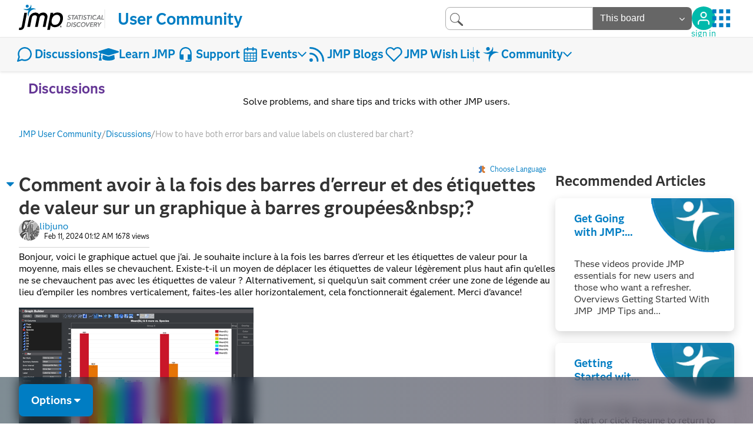

--- FILE ---
content_type: text/html;charset=UTF-8
request_url: https://community.jmp.com/t5/Discussions/How-to-have-both-error-bars-and-value-labels-on-clustered-bar/td-p/723651?code=fr-FR
body_size: 92486
content:
<!DOCTYPE html><html prefix="og: http://ogp.me/ns#" dir="ltr" lang="en" class="no-js">
	<head>
	
	<title>
	How to have both error bars and value labels on clustered bar chart? - JMP User Community
</title>
	
	
	
	
	
	<meta content="Hello, this is the current graph I have. I want to include both the error bars and the value labels for the mean, but they are overlapping. Is there" name="description"/><meta content="width=device-width, initial-scale=1.0" name="viewport"/><meta content="2024-02-11T06:17:20-08:00" itemprop="dateModified"/><meta content="text/html; charset=UTF-8" http-equiv="Content-Type"/><link href="https://community.jmp.com/t5/Discussions/How-to-have-both-error-bars-and-value-labels-on-clustered-bar/td-p/723651" rel="canonical"/>
	<meta content="2880" property="og:image:width"/><meta content="https://community.jmp.com/t5/user/viewprofilepage/user-id/54931" property="article:author"/><meta content="https://community.jmp.com/t5/image/serverpage/image-id/61035iA375C93CC03C4CEF?v=v2" property="og:image"/><meta content="https://community.jmp.com/t5/image/serverpage/image-id/61037i5C5D58AE6152F17F?v=v2" property="og:image"/><meta content="https://community.jmp.com/t5/image/serverpage/image-id/61038i7E73D1D8008D835F?v=v2" property="og:image"/><meta content="article" property="og:type"/><meta content="Basic Data Analysis and Modeling" property="article:tag"/><meta content="macOS" property="article:tag"/><meta content="Hello, this is the current graph I have. I want to include both the error bars and the value labels for the mean, but they are overlapping. Is there anyway I can move the value labels slightly higher so they do not overlap with the value labels? Alternatively, if anyone knows how to make a caption b..." property="og:description"/><meta content="2024-02-11T06:12:01.661Z" property="article:published_time"/><meta content="How to have both error bars and value labels on clustered bar chart?" property="og:title"/><meta content="JMP User Community" property="og:site_name"/><meta content="1472" property="og:image:height"/><meta content="https://community.jmp.com/t5/Discussions/How-to-have-both-error-bars-and-value-labels-on-clustered-bar/td-p/723651" property="og:url"/><meta content="Discussions" property="article:section"/><meta content="2024-02-11T06:17:20-08:00" property="article:modified_time"/>
	
	
		<link class="lia-link-navigation hidden live-links" title="topic How to have both error bars and value labels on clustered bar chart? in Discussions" type="application/rss+xml" rel="alternate" id="link" href="/kvoqx44227/rss/message?board.id=discussions&amp;message.id=90572"></link>
	

	
	
<style type="text/css">@import url(https://cdnjs.cloudflare.com/ajax/libs/font-awesome/4.7.0/css/font-awesome.css);@keyframes fadeInDown{from{transform:translate3d(0,-1rem,0);opacity:0}to{transform:translate3d(0,0,0);opacity:1}}@font-face{font-family:Anova;src:url('/html/assets/fonts/Anova-Regular.woff2');font-weight:400;font-style:normal}@font-face{font-family:Anova;src:url('/html/assets/fonts/Anova-Bold.woff2');font-weight:700;font-style:normal}@font-face{font-family:Anova;src:url('/html/assets/fonts/Anova-Light.woff2');font-weight:300;font-style:normal}@font-face{font-family:Anova;src:url('/html/assets/fonts/Anova-Italic.woff2');font-weight:400;font-style:italic}@font-face{font-family:Anova;src:url('/html/assets/fonts/Anova-BoldItalic.woff2');font-weight:700;font-style:italic}@font-face{font-family:Anova;src:url('/html/assets/fonts/Anova-LightItalic.woff2');font-weight:300;font-style:italic}body,html{font-family:Anova,Lato,Arial,Helvetica,sans-serif;-webkit-font-smoothing:antialiased;-moz-osx-font-smoothing:grayscale;line-height:1.15}h1,h2{margin:0}h1{margin-bottom:1em}h2{color:#007dc3}*{box-sizing:border-box}:root{--primary-color:#007dc3;--primary-shade:#004c76;--primary-dark:#001b2a;--primary-fade:#4a89ac;--secondary-color:#643695}body{overflow-x:hidden;margin:0;display:none;background:#fff}body:not(.lia-message-editor){padding:0;margin:0;position:relative;text-align:left}body:not(.cnid-insidejmp){margin:0}body:not(.cnid-insidejmp) .lia-quilt-row-main{max-width:calc(1375px + 4em);margin:0 auto;padding:3em 2em;box-sizing:border-box;text-align:left;display:flex;gap:0 2em;flex-wrap:wrap}body:not(.cnid-insidejmp) .lia-quilt-row-main .lia-quilt-column-left{flex:3;min-width:300px}body:not(.cnid-insidejmp) .lia-quilt-row-main .lia-quilt-column-right{flex:1;min-width:300px;margin-top:2em}@media screen and (max-width:768px){body:not(.cnid-insidejmp) .lia-quilt-row-main .lia-quilt-column-right{margin-top:0}}.lia-quilt-row-masthead{padding:0 1.5em}.lia-quilt-column-single{width:100%}section{padding:0 1.5em}.lia-quilt-row-masthead .lia-quilt-column-24{max-width:1375px;margin:1em auto}a{text-decoration:none;color:#007dc3}p{line-height:1.25}.dropdown-default-item{position:relative}.lia-quilt-column-side-content .lia-panel{margin:1em 0}.lia-menu-dropdown-items{z-index:20000}.lia-menu-dropdown-items li .lia-link-disabled{display:block;padding:3px 20px}.lia-list-standard-inline{display:flex;padding-left:0;list-style:none;gap:.5em}.lia-list-standard-inline li:not(:last-child){display:flex;gap:.5em}.lia-list-standard-inline li:not(:last-child):after{content:"|";opacity:.5}h1{text-align:left}@keyframes fadeInDown{from{transform:translate3d(0,-1rem,0);opacity:0}to{transform:translate3d(0,0,0);opacity:1}}@keyframes fadeIn{from{opacity:0}to{opacity:1}}.lia-component-search-widget-spellcheck{text-align:left;margin-top:.25em}.lia-js-hidden{display:none!important}.communityMain .topBar{display:flex;justify-content:space-between;align-items:center;padding:0 2em;flex-wrap:wrap;gap:1em}@media screen and (max-width:480px){.communityMain .topBar .jmpLogo .tagline{display:none}}.communityMain .topBar .community-title{display:flex;align-items:center;gap:1em;flex-shrink:0;margin:.5em 0}.communityMain .topBar .community-title a.homeLink{font-size:1.75em;color:#007dc3;font-weight:700;margin-right:2px;border-left:2px solid rgba(232,232,232,.5);padding-left:.75em}@media screen and (max-width:480px){.communityMain .topBar .community-title a.homeLink{font-size:1.5em!important;margin-left:.75em}}.communityMain .topBar .right-side{display:flex;align-items:center;gap:1.5rem;margin-right:.5em}.communityMain .topBar .right-side .lia-component-common-widget-search-form{padding:0}.communityMain .topBar .right-side .lia-component-common-widget-search-form .search-input{border-width:1px!important;border-color:#adadad!important;border-radius:.5em 0 0 .5em!important;height:auto!important;outline:0!important;padding-left:50px!important;padding-right:.5em}.communityMain .topBar .right-side .lia-component-common-widget-search-form form{display:flex}.communityMain .topBar .right-side .lia-component-common-widget-search-form .lia-search-form-granularity{color:#fff!important;height:auto!important;border:none}.communityMain .topBar .right-side .lia-component-common-widget-search-form .lia-search-form-granularity option{color:#000!important}.communityMain .topBar .right-side .lia-component-common-widget-search-form .lia-search-granularity-wrapper{order:1;background:#666;font-weight:700;color:#fff;border-radius:0 .5em .5em 0;border:none}.communityMain .topBar .right-side .lia-component-common-widget-search-form .lia-search-granularity-wrapper:before{top:12px!important;color:#fff}.communityMain .topBar .right-side .lia-component-common-widget-search-form .lia-button-searchForm-action{height:initial!important;width:initial!important;filter:brightness(.75)}.communityMain .topBar .right-side .UserNavigation{top:.45em;right:1.33em}.communityMain .topBar .right-side .signIn{text-align:center;top:.1em;right:2.5em;background:#00b9ab;border-radius:10em;width:40px;height:40px;display:flex;align-items:center;justify-content:center;position:relative;top:-1px;right:0}.communityMain .topBar .right-side .signIn span{display:block;text-transform:lowercase;color:#00b9ab;position:absolute;line-height:normal;top:92%;width:120%;left:-10%;font-size:.9em}.communityMain .topBar .right-side .signIn svg{width:1.25em;height:1.5em;position:relative;top:.15em}.communityMain .topBar .right-side .signIn svg path{fill:white}.communityMain .topBar .right-side .signIn+a,.communityMain .topBar .right-side .signIn+a+.lia-component-common-widget-slide-out-user-menu{display:none}@media screen and (max-width:900px){.communityMain .topBar .right-side .signIn{position:absolute;right:4em;transform:scale(.75);top:2px}}.communityMain .topBar .right-side .jmpProperties{position:relative;margin-left:-.25em!important;top:-2px}@media screen and (max-width:768px){.communityMain .topBar .right-side .jmpProperties{display:none}}.communityMain .topBar .right-side .jmpProperties svg{width:28px;height:28px;position:relative;top:3px;transform:scale(1.1)}.communityMain .topBar .right-side .jmpProperties svg .cls-1,.communityMain .topBar .right-side .jmpProperties svg g{fill:#007dc3}.communityMain .topBar .right-side .jmpProperties ul{display:none;position:absolute;list-style:none;text-align:left;right:-1em;width:max-content;top:47px;z-index:1000;background:#fff;padding:1em 2em;border-radius:.5em;box-shadow:0 .25em 1em rgba(0,0,0,.15);animation:fadeInDown .35s}.communityMain .topBar .right-side .jmpProperties ul:before{content:"";display:block;width:0;height:0;border-style:solid;border-width:0 10px 10px 10px;border-color:transparent transparent #fff transparent;position:absolute;top:-10px;right:1.25em}.communityMain .topBar .right-side .jmpProperties ul a{color:#5d5d5d;padding:.25em 0;font-size:1.1em;display:block}@media screen and (max-width:900px){.communityMain .topBar .right-side .jmpProperties{position:absolute;top:.75em;right:1.65em}}@media screen and (max-width:768px){.communityMain .topBar .right-side{width:100%;gap:0}}@media screen and (max-width:480px){.communityMain .topBar .community-title svg{margin-right:-4.4rem;width:110px;position:relative;top:2px}.communityMain .topBar .right-side{width:80%}}.communityMain .mainNav{padding:1em 1.5em;position:relative;z-index:10;border-top:1px solid #e8e8e8}.communityMain .mainNav a{font-weight:700;font-size:1.25em}.communityMain .mainNav>ul li svg{width:1.75em;height:1.25em}.communityMain .mainNav>ul li svg.arrow{width:.75em}.communityMain .mainNav .community{border-left:1px solid rgba(0,125,195,.5);padding-left:.75em;margin-left:-.75em}.communityMain .mainNav .lia-component-common-widget-search-form{padding:0}.communityMain .mainNav .lia-component-common-widget-search-form .search-input{border-width:1px!important;border-color:#adadad!important;border-radius:.5em 0 0 .5em!important;height:100%!important;outline:0!important;padding-left:50px!important;padding-right:.5em}@media screen and (max-width:480px){.communityMain .mainNav .lia-component-common-widget-search-form .search-input{border-radius:.5em!important}}.communityMain .mainNav .lia-component-common-widget-search-form form{display:flex}.communityMain .mainNav .lia-component-common-widget-search-form .lia-search-form-granularity{color:#fff!important;height:auto!important;border:none}.communityMain .mainNav .lia-component-common-widget-search-form .lia-search-form-granularity option{color:#000!important}.communityMain .mainNav .lia-component-common-widget-search-form .lia-search-granularity-wrapper{order:1;background:#666;font-weight:700;color:#fff;border-radius:0 .5em .5em 0;border:none}.communityMain .mainNav .lia-component-common-widget-search-form .lia-search-granularity-wrapper:before{top:12px!important;color:#fff;margin-top:0!important}.communityMain .mainNav .lia-component-common-widget-search-form .lia-button-wrapper-searchForm-action{display:block}.communityMain .mainNav .lia-component-common-widget-search-form .lia-button-searchForm-action{width:initial!important;height:22px!important;filter:brightness(.75)}.communityMain .mainNav .UserNavigation{font-size:.5em;top:1em}.communityMain .mainNav .UserNavigation a{display:flex;flex-direction:column;align-items:center}.communityMain .mainNav .UserNavigation a span{order:1;font-weight:700}.communityMain .sub-menu{display:none;position:absolute;flex-direction:column;z-index:1000;gap:0;padding:.9em 3em .9em 1.25em;border-radius:.5em;margin-top:12px;animation:fadeInDown .35s;animation-fill-mode:both;box-shadow:0 .25em 1em rgba(0,0,0,.15);background:#fff}.communityMain .sub-menu:before{content:"";display:block;width:0;height:0;border-style:solid;border-width:0 10px 10px 10px;border-color:transparent transparent #fff transparent;position:absolute;top:-10px;left:1.25em}.communityMain .sub-menu svg{width:1.75em;height:1.25em!important}.communityMain .sub-menu li{margin:.5em 0}.communityMain .sub-menu li a{color:#007dc3}.communityMain .sub-menu li a svg{height:100%}.communityMain .sub-menu li a svg g,.communityMain .sub-menu li a svg path{fill:#007dc3}@media screen and (max-width:480px){.communityMain .sub-menu{position:static;border-radius:0;background:rgba(0,0,0,.54);-webkit-backdrop-filter:none;backdrop-filter:none;margin:.25em -2em .5em;padding:.5em 2.5em}}.communityMain li{position:relative}.communityMain .lia-component-common-widget-slide-out-user-menu .user-navigation-user-profile{display:none;right:-15px;top:-15px}.communityMain .lia-component-common-widget-slide-out-user-menu .user-navigation-user-profile{display:none;right:-15px;top:-15px}@media screen and (max-width:1100px){.communityMain .mobile-hide{display:none!important}}.communityMain .mobile-show{display:none}@media screen and (max-width:1100px){.communityMain .mobile-show{display:block!important}}.communityMain .hamburger{position:relative;z-index:1000}.communityMain .hamburger svg g,.communityMain .hamburger svg path{fill:initial}.communityMain .hamburger .close{display:none;width:30px;height:20px}.communityMain .mobile-menu{position:fixed;top:0;right:0;bottom:0;left:0;height:100vh;background:rgba(255,255,255,.85);-webkit-backdrop-filter:blur(10px);backdrop-filter:blur(10px);padding:clamp(1em,14vw,3em) 8vw;text-align:center;font-size:2em;flex-direction:column;z-index:10;display:none}.communityMain .mobile-menu ul{flex-direction:column;gap:0!important;animation:fadeInDown .5s;padding-left:0;list-style:none;margin:0}.communityMain .mobile-menu svg{display:none}.communityMain .mobile-menu li{font-size:clamp(24px,5.25vw,1.25em)!important}.communityMain .mobile-menu li a{font-weight:700}.communityMain .mobile-menu .userMenu{position:absolute;top:1.25em;left:1em}.communityMain .mobile-menu .userMenu svg{display:block}.topBar{background:#fff;padding:.75em 1.25em;display:flex;justify-content:space-between;align-items:center;box-shadow:0 2px 4px rgba(0,0,0,.25);position:relative}.topBar .links>ul .user .lia-user-avatar-message,.topBar nav>ul .user .lia-user-avatar-message{border-radius:100%;border:2px solid #fff;width:32px;height:32px}.lia-top-quilt>.lia-quilt-row-header{padding-top:0}.lia-component-common-widget-slide-out-user-menu a{text-decoration:none;color:#007dc3}.lia-component-common-widget-slide-out-user-menu .user-navigation-user-profile{display:none;right:-15px;top:-15px}.mainNav{background:#f7f7f7;box-shadow:0 2px 4px rgba(0,0,0,.1);display:flex;flex-wrap:wrap;gap:1em 2em;justify-content:space-between;align-items:center;padding:.75em 1.5em}.mainNav ul{padding:0;margin:0;list-style:none}.mainNav>ul{display:flex;gap:2rem;align-items:center}.mainNav>ul li a{display:flex;gap:.4em;white-space:nowrap;align-items:center;text-decoration:none;color:#007dc3}.mainNav>ul li svg{width:1.5em;height:1.5em}.mainNav>ul li svg g,.mainNav>ul li svg path{fill:currentColor}@media screen and (max-width:992px){.mainNav>ul{display:block;width:100%;top:63px;left:0;opacity:0;height:0;position:absolute;padding:.25em 2em 1.25em}}@media screen and (max-width:992px){.mainNav{display:flex;gap:1em;position:relative;flex-wrap:nowrap;align-items:center}}.mainNav .SearchForm{padding:0!important}@media screen and (max-width:768px){.mainNav .SearchForm{width:100%}}.mainNav .SearchForm .lia-form{display:flex;width:585px;max-width:100%;height:39px}@media screen and (max-width:768px){.mainNav .SearchForm .lia-form{width:100%}}.mainNav .SearchForm .lia-form .lia-search-granularity-wrapper{background:#adadad;color:#fff;height:100%;order:2;border-radius:0 .5em .5em 0}.mainNav .SearchForm .lia-form .lia-search-granularity-wrapper:before{color:#fff;top:50%;margin-top:-8px;content:"\f107";display:inline-block;font:normal normal normal 14px/1 FontAwesome;font-size:14px;font-size:inherit;-moz-osx-font-smoothing:grayscale;-webkit-font-smoothing:antialiased;margin-right:4px;text-rendering:auto;transform:translate(0,0)}.mainNav .SearchForm .lia-form .lia-search-granularity-wrapper select{height:100%;color:#fff;border:none;display:block;font-size:1em;padding-left:1em;padding-right:2.5em}@media screen and (max-width:768px){.mainNav .SearchForm .lia-form .lia-search-granularity-wrapper select{display:block}}@media screen and (max-width:480px){.mainNav .SearchForm .lia-form .lia-search-granularity-wrapper select{display:none}}.mainNav .SearchForm .lia-form .lia-search-granularity-wrapper select option{color:#000}.mainNav .SearchForm .lia-form .lia-search-input-wrapper{height:100%}@media screen and (max-width:768px){.mainNav .SearchForm .lia-form .lia-cancel-search{display:none}}.mainNav .SearchForm .lia-form .search-input{background:#fff;height:100%;border-radius:.5em 0 0 .5em;border:1px solid rgba(173,173,173,.5);padding:0 1em 0 2.5em;-webkit-box-shadow:none;box-shadow:none;box-sizing:border-box}@media screen and (max-width:480px){.mainNav .SearchForm .lia-form .search-input{border-radius:.5em}}.mainNav .SearchForm .lia-form .lia-button{background-image:url('/html/assets/icons/search-icon.svg');height:22px;width:22px;margin:9px}.lia-button,.lia-js-menu-opener{background:#007dc3;color:#fff;padding:.5em 1em;border-radius:.5rem;text-decoration:none;display:flex;align-items:center;justify-content:center;gap:.5em;border:2px solid #007dc3;font-weight:700;width:max-content;font-size:1.175rem}.lia-button a{color:#fff}.lia-button-group{display:flex;gap:.5em}.lia-button-image-kudos-give{background:rgba(255,255,255,.4);padding:.3em .4em .2em;margin:-1.25em -.825em -1.25em .25em;border-radius:5px}.lia-button-image-kudos-give a{background:url(/html/assets/icons/thumbs-up-icon.svg) no-repeat;display:inline-block;width:20px;height:20px;background-size:contain}.lia-fa{display:inline-block;font:normal normal normal 14px/1 FontAwesome;font-size:inherit;text-rendering:auto;-webkit-font-smoothing:antialiased;-moz-osx-font-smoothing:grayscale;transform:translate(0,0)}.lia-mentions-block .lia-list-standard.lia-mentions-user-list .lia-user-avatar-message{max-width:25px;max-height:25px}.lia-mentions-gte-v2-block .lia-list-standard.lia-mentions-gte-v2-result-list .lia-user-avatar-message{max-width:24px;max-height:24px}.lia-autocomplete-container .lia-mentions-item-list li .lia-user-avatar-message{border-radius:100%;display:block}.BreadCrumb{font-size:.9em;display:block;position:relative;top:-.85em;margin-bottom:2em;width:calc(100vw - 4em)}@media screen and (max-width:768px){.BreadCrumb{display:none}}.BreadCrumb ul{margin:-1em 0 0;flex-wrap:wrap;gap:0 .5em}.BreadCrumb .lia-breadcrumb-seperator{display:none!important}.BreadCrumb .lia-list-standard-inline li:not(:last-child):after{content:"/"}.BreadCrumb .lia-link-disabled{opacity:.35}.SearchForm.lia-form-inline{display:table;width:100%}.lia-search-input-wrapper{display:table-cell;vertical-align:top;width:100%}.lia-search-input-user.lia-search-input-user.lia-search-input-user,.search-input.search-input.search-input{font-size:16px;height:46px;padding-left:46px;width:100%}.lia-search-input-user.lia-search-input-user.lia-search-input-user::-ms-clear,.search-input.search-input.search-input::-ms-clear{display:none}.lia-js-hidden{display:none}.search-input.search-input.search-input{border-bottom-left-radius:0;border-top-left-radius:0}@media screen and (max-width:767px){.search-input.search-input.search-input{border-left:0;border-radius:0}}.lia-button-wrapper-searchForm-action .lia-button-searchForm-action{background-color:transparent;background-image:url("data:image/svg+xml;charset=utf8,%3Csvg xmlns='http://www.w3.org/2000/svg' viewBox='0 0 21.4 21'%3E%3Cg fill=' %23747474 ' fill-rule='evenodd' stroke=' %23747474 '%3E%3Ccircle cx='8' cy='8' r='7.5' fill='none' /%3E%3Cpath d='M14.24 13.15l6.85 6.17c.38.35.4.94.05 1.34-.34.4-.94.43-1.33.07l-6.9-6.2c.48-.4.92-.85 1.32-1.38z'/%3E%3C/g%3E%3C/svg%3E");background-position:center;background-repeat:no-repeat;background-size:22px;border:0;height:46px;min-width:0;position:absolute;text-indent:-9999px;width:46px;z-index:3}.lia-button-wrapper-searchForm-action .lia-button-searchForm-action{background-color:transparent;border:0;border-color:transparent;box-shadow:none}.lia-search-granularity-wrapper{border-bottom-left-radius:2px;border-top-left-radius:2px;background-color:#e8e8e8;display:block;position:relative}.lia-search-granularity-wrapper:before{color:#747474;content:"\f107";display:inline-block;font:normal normal normal 14px/1 FontAwesome;font-size:14px;font-size:inherit;-moz-osx-font-smoothing:grayscale;-webkit-font-smoothing:antialiased;margin-right:4px;text-rendering:auto;transform:translate(0,0)}.lia-search-granularity-wrapper:before{font-size:16px;margin-right:0;position:absolute;right:12px;top:16px;z-index:3}.lia-search-granularity-wrapper .lia-search-form-granularity{-webkit-appearance:none;-moz-appearance:none;appearance:none;border-bottom-right-radius:0;border-top-right-radius:0;background-color:transparent;border-right:0;box-shadow:none;display:table-cell;height:46px;line-height:1.71428571;padding-right:36px;position:relative;vertical-align:top;width:auto;z-index:4}.lia-search-granularity-wrapper .lia-search-form-granularity::-ms-expand{display:none}@media screen and (max-width:767px){.lia-search-granularity-wrapper .lia-search-form-granularity{display:none}}.lia-search-granularity-wrapper .lia-search-form-granularity:-moz-focusring{color:transparent;text-shadow:0 0 0 #747474}.lia-cancel-search{display:inline-block;margin-bottom:0;font-weight:700;text-align:center;vertical-align:middle;touch-action:manipulation;background-image:none;border:1px solid transparent;white-space:nowrap;padding:6px 12px;font-size:16px;line-height:26px;border-radius:4px;border:1px solid #c4c4c4;border-left:0;border-radius:0;border-right:0;height:46px;padding-bottom:10px;padding-top:10px}@media screen and (min-width:767px){.lia-cancel-search{display:none}}.all-results-for-synonym-search,.do-you-mean-link,.search-instead-for-link,.show-results-for-link,.synonym-search-instead-for-link{font-style:italic}.do-you-mean-link,.search-instead-for-link,.synonym-search-instead-for-link{font-weight:700}.spell-check-showing-result{font-size:16px;margin-bottom:2px}.spell-check-and-synonym-search-instead,.spell-check-do-you-mean,.spell-check-search-instead,.spell-check-showing-result,.synonym-search-instead{display:none}.lia-component-quilt-header .lia-component-common-widget-search-form{padding-bottom:20px}@media screen and (max-width:767px){.lia-component-quilt-header .lia-component-common-widget-search-form{float:right;padding:0}.lia-component-quilt-header .lia-component-common-widget-search-form .lia-form-inline.SearchForm{display:none}}@media screen and (max-width:767px){.lia-component-quilt-header .lia-component-common-widget-search-form .lia-search-form-granularity{display:none}}.lia-menu-dropdown-items{position:absolute;top:100%;left:0;z-index:3000;display:none;float:left;min-width:160px;padding:5px 0;margin:2px 0 0;list-style:none;font-size:14px;text-align:left;background-color:#fff;border:1px solid #ccc;border:1px solid #d1d1d1;border-radius:4px;-webkit-box-shadow:0 6px 12px rgba(0,0,0,.175);box-shadow:0 6px 12px rgba(0,0,0,.175);background-clip:padding-box}.lia-menu-dropdown-items>li a{display:block;padding:3px 20px;clear:both;font-weight:400;line-height:1.71428571;color:#3e3e3e;white-space:nowrap}.lia-quilt-column-common-footer,.lia-quilt-row-main-footer{padding-left:0;display:contents}.footer{background:#e8e8e8;padding-left:clamp(1rem,3vw,5rem);padding-right:clamp(1rem,3vw,5rem);padding-top:.5em;padding-bottom:.5em}.footer a{text-decoration:none}.footer .content{display:flex;align-items:center;justify-content:center;padding:1.25rem 0;flex-wrap:wrap}.footer .content ul{display:contents;font-size:1em;list-style:none}.footer .content ul li{padding:0 1em;border-left:1px solid rgba(93,93,93,.3);line-height:normal}.footer .content ul li:first-child{border-left:none;margin-left:1em}.footer .content ul li a{color:#5d5d5d;padding:0;margin:0;line-height:normal;display:block;text-align:center}@media screen and (max-width:992px){.footer .content{display:block!important;text-align:center;padding:1.25rem 0!important}.footer .content ul{margin-top:0;margin-bottom:0}.footer .content ul li{border-left:none}.footer .content ul li:first-child{margin-left:0}}.announcements{list-style:none;display:flex;flex-wrap:wrap;gap:.4em;padding:0}.announcements li{--announcement-color:#643695;--announcement-background:#ebdfff;width:100%;border-radius:.5em;overflow:hidden;border:2px solid var(--announcement-color);background:var(--announcement-background);position:relative;padding:.5em 1em;text-align:center}.announcements li:before{content:"";display:block;height:100%;width:10px;position:absolute;top:0;left:0;background:var(--announcement-color)}.announcements li a{background:var(--announcement-color);color:#fff;padding:0 .5em .1em;border-radius:.25em;margin:0 .25em;font-weight:700;display:inline-block}body:not(.inside_jmp) .announcements{margin:0 -1.5em;gap:0}body:not(.inside_jmp) .announcements li{padding:.65em 1.5em;border:none;border-bottom:1px solid rgba(0,0,0,.08);border-radius:0}body:not(.inside_jmp) .announcements li:before{display:none}.author-20{display:flex;gap:.5em;align-items:center}.author-20 .jmp-author-avatar img{width:45px;border-radius:100%}.author-20 .jmp-author-username a{color:#007dc3!important}.author-20 .jmp-author-rank,.author-20 .jmp-author-username img{display:none}.post-info{font-size:.75em;border-bottom:1px solid rgba(0,0,0,.17);padding-bottom:1em;margin-bottom:3em}.lia-quilt-row-main-footer{overflow:scroll;display:contents}fieldset{border:none;padding:0;margin:0 0 .5em}.lia-form-type-text,input[type=text],select{font-size:1em;padding:.6em .75em;border-radius:.5em;width:100%;border:1px solid #5d5d5d}select{line-height:normal!important}.lia-fa{display:inline-block;font:normal normal normal 14px/1 FontAwesome;font-size:inherit;text-rendering:auto;-webkit-font-smoothing:antialiased;-moz-osx-font-smoothing:grayscale;transform:translate(0,0)}.jmpProperties{position:relative;margin-left:1em}.jmpProperties svg{width:28px;height:28px;position:relative;top:1px}.jmpProperties svg .cls-1{fill:#007dc3}.jmpProperties ul{display:none;position:absolute;list-style:none;text-align:left;right:-1em!important;width:max-content!important;top:52px;z-index:1000;background:#fff;padding:1em 2em;border-radius:0 0 .5em .5em;box-shadow:0 .5em 1em rgba(0,0,0,.15)}.jmpProperties ul:before{content:"";display:block;width:0;height:0;border-style:solid;border-width:0 10px 10px 10px;border-color:transparent transparent #fff transparent;position:absolute;top:-10px;right:1.25em!important}.jmpProperties ul li{margin-bottom:0!important}.jmpProperties ul a{color:#5d5d5d;padding:.5em 0;font-size:1.1em;display:block}.recommendedArticles{margin-bottom:2em}.default-menu-option:after{content:"\f0d7";display:inline-block;font:normal normal normal 14px/1 FontAwesome;font-size:14px;font-size:inherit;-moz-osx-font-smoothing:grayscale;-webkit-font-smoothing:antialiased;line-height:1.71428571;margin-left:4px;text-rendering:auto;transform:translate(0,0)}.lia-message-view-wrapper{margin-bottom:2em;padding-bottom:2em;border-bottom:1px solid rgba(0,0,0,.17)}.lia-panel-heading-bar-title{color:#643695;font-size:1.5em;margin-bottom:.5em;padding:0}body:not(.inside_jmp) .lia-panel-heading-bar{display:none!important}body:not(.inside_jmp) .lia-panel-heading-bar-title{color:#333}.ForumTopicPage .lia-message-subject,.ForumTopicPage h1{color:#643695;margin-bottom:0}.ForumTopicPage .lia-message-subject{font-size:2rem;margin-top:0;line-height:normal}.ForumTopicPage .lia-message-subject span{display:block;line-height:normal}.ForumTopicPage .forum-author{position:absolute}.ForumTopicPage .author-20 img{width:35px;position:relative;top:2px}.ForumTopicPage .author-20 .author-20-content{position:relative;top:-6px}.ForumTopicPage .forum-subj-action{position:relative}.ForumTopicPage .forum-subj-action .lia-menu-action{position:absolute;left:-2em}.ForumTopicPage .forum-subj-action .default-menu-option{padding:0 .6em;background:0 0;color:#007dc3;border:0}.ForumTopicPage .forum-subj-action .default-menu-option:after{margin:0;font-size:1.4rem}.ForumTopicPage .forum-article .forum-post .post-info{padding-top:1.8em;padding-left:44px}.ForumTopicPage .KudosButton{float:left;margin-right:.5em}.ForumTopicPage .solution-link{margin:0 .35em}.ForumTopicPage .lia-component-reply-list .lia-linear-display-message-view .MessageView{border:1px solid rgba(173,173,173,.75);border-radius:.65em;padding:1.15em 1.25em;background:rgba(255,255,255,.5);margin-bottom:1em;position:relative}.ForumTopicPage .lia-component-reply-list .lia-linear-display-message-view .MessageView .lia-quilt-row-main{margin-top:0;padding-bottom:.5em;margin-bottom:1.5em}.ForumTopicPage .lia-component-reply-list .lia-linear-display-message-view .MessageView .lia-quilt-row-main .lia-message-body-content{padding-top:1em}.ForumTopicPage .lia-component-reply-list .lia-linear-display-message-view .MessageView .lia-quilt-row-main .author-20{display:inline-flex}.ForumTopicPage .lia-component-reply-list .lia-linear-display-message-view .MessageView .lia-quilt-row-main .forum-author{margin-top:0;position:static;margin-left:1.75em}.ForumTopicPage .lia-component-reply-list .lia-linear-display-message-view .MessageView .lia-quilt-row-main .solution-link{display:inline}.ForumTopicPage .lia-component-reply-list .lia-linear-display-message-view .MessageView .lia-quilt-row-main .lia-menu-action{left:0}.ForumTopicPage .lia-component-reply-list .lia-linear-display-message-view .MessageView .lia-quilt-row-main .default-menu-option{position:absolute;top:-2.15em;left:-.5em;z-index:20}.ForumTopicPage .lia-component-reply-list .lia-linear-display-message-view .MessageView .lia-quilt-row-main .post-info{padding-top:0;position:relative;top:-17px;padding-left:72px;margin-bottom:-1em}.ForumTopicPage .lia-component-reply-list .lia-linear-display-message-view .MessageView .lia-message-subject{display:none}.ForumTopicPage .lia-component-reply-list .lia-linear-display-message-view .MessageView .lia-quilt-row-footer{border:none}.ForumTopicPage .lia-component-reply-list .lia-linear-display-message-view .MessageView .message-date-views{display:none}.ForumTopicPage .lia-component-reply-list .lia-linear-display-message-view .MessageView .post-info{margin-bottom:0}.ForumTopicPage .lia-component-reply-list .lia-linear-display-message-view .MessageView .lia-js-menu-opener{top:-11px}.ForumTopicPage [itemprop=answerCount]{display:none}.lia-message-view-forum-message>.lia-quilt-forum-message>.lia-quilt-row-main{padding:0;width:100%;max-width:100%;margin:0}.lia-paging-full{display:flex;list-style:none;margin:-1.25em 0 2em;padding:0;justify-content:flex-end;gap:1em}.lia-quilt-row{clear:both}.ForumTopicPage .lia-message-subject{color:#333}.ForumTopicPage .forum-author{position:static}.ForumTopicPage .forum-author .author-20{position:relative}.ForumTopicPage .lia-button-group{margin-bottom:3em}body{counter-reset:katexEqnNo mmlEqnNo}:root{--math-plugin-font-size:1.5rem;--math-plugin-theme:#6c757d}body{--keyboard-zindex:99999}*{box-sizing:border-box}.cls-1{fill:#fff}.Thread_Translation_Dashboard{background:0 0}.lingo-content{margin-left:2px;border-left:1px solid #edeaea;padding-left:6px}.Thread_Translation_Dashboard .lingo-content{background:#f5f5f5;margin-top:10px;margin-bottom:10px;padding:0;border:1px solid #edeaea}#lia-body .lia-content fieldset{padding:1px!important}.Thread_Translation_Dashboard .lingo-content fieldset{margin:0!important}.lia-message-subject{margin-top:50px}.lia-fa:before{position:absolute;margin-left:-4px;margin-top:1px;font-size:12px}#lia-body .Thread_Translation_Dashboard{background:0 0!important}#lia-body .Thread_Translation_Dashboard .lingotek-admin-dashboard .lingo-content{background:linear-gradient(#fdfdfd,#f2f2f2);float:none;padding:0 5px}#lia-body .Thread_Translation_Dashboard .lingotek-admin-dashboard .lingo-content fieldset{padding:3px}@keyframes verticalSpin{0%{transform:scaleX(1)}10%{transform:scaleX(0)}20%{transform:scaleX(-1)}30%{transform:scaleX(0)}40%{transform:scaleX(1)}100%{transform:scaleX(1)}}#lingotek-choose-language{font-size:12px;float:right;position:relative}#lingotek-choose-language span{display:block;padding:.25rem 1rem 0 .5rem;position:relative}#lingotek-choose-language span.ng-hide{background-color:transparent;border:none}#lingotek-choose-language span:before{content:"";background:url("/html/assets/lingoTrFlag.svg") no-repeat;height:14px;width:14px;display:block;position:absolute;left:-12px;top:4px}#lingotek-choose-language span.hide-translation-bar{background:#f2f2f2;padding-left:2.5rem;padding-right:1.5rem}#lingotek-choose-language span.hide-translation-bar:before{left:.5rem}#lingotek-choose-language span.downloading-translation{background:#fff2bf;padding-left:2.5rem;padding-right:1.5rem;padding-bottom:2px;border-radius:4px}#lingotek-choose-language span.downloading-translation:before{animation:verticalSpin 4s linear 20;top:5px;left:8px}.lingotek-admin-dashboard{clear:both;animation:fadeIn .5s}@keyframes fadeIn{0%{opacity:0}100%{opacity:1}}@keyframes fadeInDown{from{transform:translate3d(0,-1rem,0);opacity:0}to{transform:translate3d(0,0,0);opacity:1}}@font-face{font-family:Anova;src:url('/html/assets/fonts/Anova-Regular.woff2');font-weight:400;font-style:normal}@font-face{font-family:Anova;src:url('/html/assets/fonts/Anova-Bold.woff2');font-weight:700;font-style:normal}@font-face{font-family:Anova;src:url('/html/assets/fonts/Anova-Light.woff2');font-weight:300;font-style:normal}@font-face{font-family:Anova;src:url('/html/assets/fonts/Anova-Italic.woff2');font-weight:400;font-style:italic}@font-face{font-family:Anova;src:url('/html/assets/fonts/Anova-BoldItalic.woff2');font-weight:700;font-style:italic}@font-face{font-family:Anova;src:url('/html/assets/fonts/Anova-LightItalic.woff2');font-weight:300;font-style:italic}body,html{font-family:Anova,Lato,Arial,Helvetica,sans-serif;-webkit-font-smoothing:antialiased;-moz-osx-font-smoothing:grayscale;line-height:1.15}h1,h2{margin:0}h1{margin-bottom:1em}h2{color:#007dc3}*{box-sizing:border-box}:root{--primary-color:#007dc3;--primary-shade:#004c76;--primary-dark:#001b2a;--primary-fade:#4a89ac;--secondary-color:#643695}body{overflow-x:hidden;margin:0;display:none;background:#fff}body:not(.lia-message-editor){padding:0;margin:0;position:relative;text-align:left}body:not(.cnid-insidejmp){margin:0}body:not(.cnid-insidejmp) .lia-quilt-row-main{max-width:calc(1375px + 4em);margin:0 auto;padding:3em 2em;box-sizing:border-box;text-align:left;display:flex;gap:0 2em;flex-wrap:wrap}body:not(.cnid-insidejmp) .lia-quilt-row-main .lia-quilt-column-left{flex:3;min-width:300px}body:not(.cnid-insidejmp) .lia-quilt-row-main .lia-quilt-column-right{flex:1;min-width:300px;margin-top:2em}@media screen and (max-width:768px){body:not(.cnid-insidejmp) .lia-quilt-row-main .lia-quilt-column-right{margin-top:0}}.lia-quilt-row-masthead{padding:0 1.5em}.lia-quilt-column-single{width:100%}section{padding:0 1.5em}.lia-quilt-row-masthead .lia-quilt-column-24{max-width:1375px;margin:1em auto}a{text-decoration:none;color:#007dc3}p{line-height:1.25}.dropdown-default-item{position:relative}.lia-quilt-column-side-content .lia-panel{margin:1em 0}.lia-menu-dropdown-items{z-index:20000}.lia-menu-dropdown-items li .lia-link-disabled{display:block;padding:3px 20px}.lia-list-standard-inline{display:flex;padding-left:0;list-style:none;gap:.5em}.lia-list-standard-inline li:not(:last-child){display:flex;gap:.5em}.lia-list-standard-inline li:not(:last-child):after{content:"|";opacity:.5}h1{text-align:left}@keyframes fadeInDown{from{transform:translate3d(0,-1rem,0);opacity:0}to{transform:translate3d(0,0,0);opacity:1}}@keyframes fadeIn{from{opacity:0}to{opacity:1}}.lia-component-search-widget-spellcheck{text-align:left;margin-top:.25em}.lia-js-hidden{display:none!important}.communityMain .topBar{display:flex;justify-content:space-between;align-items:center;padding:0 2em;flex-wrap:wrap;gap:1em}@media screen and (max-width:480px){.communityMain .topBar .jmpLogo .tagline{display:none}}.communityMain .topBar .community-title{display:flex;align-items:center;gap:1em;flex-shrink:0;margin:.5em 0}.communityMain .topBar .community-title a.homeLink{font-size:1.75em;color:#007dc3;font-weight:700;margin-right:2px;border-left:2px solid rgba(232,232,232,.5);padding-left:.75em}@media screen and (max-width:480px){.communityMain .topBar .community-title a.homeLink{font-size:1.5em!important;margin-left:.75em}}.communityMain .topBar .right-side{display:flex;align-items:center;gap:1.5rem;margin-right:.5em}.communityMain .topBar .right-side .lia-component-common-widget-search-form{padding:0}.communityMain .topBar .right-side .lia-component-common-widget-search-form .search-input{border-width:1px!important;border-color:#adadad!important;border-radius:.5em 0 0 .5em!important;height:auto!important;outline:0!important;padding-left:50px!important;padding-right:.5em}.communityMain .topBar .right-side .lia-component-common-widget-search-form form{display:flex}.communityMain .topBar .right-side .lia-component-common-widget-search-form .lia-search-form-granularity{color:#fff!important;height:auto!important;border:none}.communityMain .topBar .right-side .lia-component-common-widget-search-form .lia-search-form-granularity option{color:#000!important}.communityMain .topBar .right-side .lia-component-common-widget-search-form .lia-search-granularity-wrapper{order:1;background:#666;font-weight:700;color:#fff;border-radius:0 .5em .5em 0;border:none}.communityMain .topBar .right-side .lia-component-common-widget-search-form .lia-search-granularity-wrapper:before{top:12px!important;color:#fff}.communityMain .topBar .right-side .lia-component-common-widget-search-form .lia-button-searchForm-action{height:initial!important;width:initial!important;filter:brightness(.75)}.communityMain .topBar .right-side .UserNavigation{top:.45em;right:1.33em}.communityMain .topBar .right-side .signIn{text-align:center;top:.1em;right:2.5em;background:#00b9ab;border-radius:10em;width:40px;height:40px;display:flex;align-items:center;justify-content:center;position:relative;top:-1px;right:0}.communityMain .topBar .right-side .signIn span{display:block;text-transform:lowercase;color:#00b9ab;position:absolute;line-height:normal;top:92%;width:120%;left:-10%;font-size:.9em}.communityMain .topBar .right-side .signIn svg{width:1.25em;height:1.5em;position:relative;top:.15em}.communityMain .topBar .right-side .signIn svg path{fill:white}.communityMain .topBar .right-side .signIn+a,.communityMain .topBar .right-side .signIn+a+.lia-component-common-widget-slide-out-user-menu{display:none}@media screen and (max-width:900px){.communityMain .topBar .right-side .signIn{position:absolute;right:4em;transform:scale(.75);top:2px}}.communityMain .topBar .right-side .jmpProperties{position:relative;margin-left:-.25em!important;top:-2px}@media screen and (max-width:768px){.communityMain .topBar .right-side .jmpProperties{display:none}}.communityMain .topBar .right-side .jmpProperties svg{width:28px;height:28px;position:relative;top:3px;transform:scale(1.1)}.communityMain .topBar .right-side .jmpProperties svg .cls-1,.communityMain .topBar .right-side .jmpProperties svg g{fill:#007dc3}.communityMain .topBar .right-side .jmpProperties ul{display:none;position:absolute;list-style:none;text-align:left;right:-1em;width:max-content;top:47px;z-index:1000;background:#fff;padding:1em 2em;border-radius:.5em;box-shadow:0 .25em 1em rgba(0,0,0,.15);animation:fadeInDown .35s}.communityMain .topBar .right-side .jmpProperties ul:before{content:"";display:block;width:0;height:0;border-style:solid;border-width:0 10px 10px 10px;border-color:transparent transparent #fff transparent;position:absolute;top:-10px;right:1.25em}.communityMain .topBar .right-side .jmpProperties ul a{color:#5d5d5d;padding:.25em 0;font-size:1.1em;display:block}@media screen and (max-width:900px){.communityMain .topBar .right-side .jmpProperties{position:absolute;top:.75em;right:1.65em}}@media screen and (max-width:768px){.communityMain .topBar .right-side{width:100%;gap:0}}@media screen and (max-width:480px){.communityMain .topBar .community-title svg{margin-right:-4.4rem;width:110px;position:relative;top:2px}.communityMain .topBar .right-side{width:80%}}.communityMain .mainNav{padding:1em 1.5em;position:relative;z-index:10;border-top:1px solid #e8e8e8}.communityMain .mainNav a{font-weight:700;font-size:1.25em}.communityMain .mainNav>ul li svg{width:1.75em;height:1.25em}.communityMain .mainNav>ul li svg.arrow{width:.75em}.communityMain .mainNav .community{border-left:1px solid rgba(0,125,195,.5);padding-left:.75em;margin-left:-.75em}.communityMain .mainNav .lia-component-common-widget-search-form{padding:0}.communityMain .mainNav .lia-component-common-widget-search-form .search-input{border-width:1px!important;border-color:#adadad!important;border-radius:.5em 0 0 .5em!important;height:100%!important;outline:0!important;padding-left:50px!important;padding-right:.5em}@media screen and (max-width:480px){.communityMain .mainNav .lia-component-common-widget-search-form .search-input{border-radius:.5em!important}}.communityMain .mainNav .lia-component-common-widget-search-form form{display:flex}.communityMain .mainNav .lia-component-common-widget-search-form .lia-search-form-granularity{color:#fff!important;height:auto!important;border:none}.communityMain .mainNav .lia-component-common-widget-search-form .lia-search-form-granularity option{color:#000!important}.communityMain .mainNav .lia-component-common-widget-search-form .lia-search-granularity-wrapper{order:1;background:#666;font-weight:700;color:#fff;border-radius:0 .5em .5em 0;border:none}.communityMain .mainNav .lia-component-common-widget-search-form .lia-search-granularity-wrapper:before{top:12px!important;color:#fff;margin-top:0!important}.communityMain .mainNav .lia-component-common-widget-search-form .lia-button-wrapper-searchForm-action{display:block}.communityMain .mainNav .lia-component-common-widget-search-form .lia-button-searchForm-action{width:initial!important;height:22px!important;filter:brightness(.75)}.communityMain .mainNav .UserNavigation{font-size:.5em;top:1em}.communityMain .mainNav .UserNavigation a{display:flex;flex-direction:column;align-items:center}.communityMain .mainNav .UserNavigation a span{order:1;font-weight:700}.communityMain .sub-menu{display:none;position:absolute;flex-direction:column;z-index:1000;gap:0;padding:.9em 3em .9em 1.25em;border-radius:.5em;margin-top:12px;animation:fadeInDown .35s;animation-fill-mode:both;box-shadow:0 .25em 1em rgba(0,0,0,.15);background:#fff}.communityMain .sub-menu:before{content:"";display:block;width:0;height:0;border-style:solid;border-width:0 10px 10px 10px;border-color:transparent transparent #fff transparent;position:absolute;top:-10px;left:1.25em}.communityMain .sub-menu svg{width:1.75em;height:1.25em!important}.communityMain .sub-menu li{margin:.5em 0}.communityMain .sub-menu li a{color:#007dc3}.communityMain .sub-menu li a svg{height:100%}.communityMain .sub-menu li a svg g,.communityMain .sub-menu li a svg path{fill:#007dc3}@media screen and (max-width:480px){.communityMain .sub-menu{position:static;border-radius:0;background:rgba(0,0,0,.54);-webkit-backdrop-filter:none;backdrop-filter:none;margin:.25em -2em .5em;padding:.5em 2.5em}}.communityMain li{position:relative}.communityMain .lia-component-common-widget-slide-out-user-menu .user-navigation-user-profile{display:none;right:-15px;top:-15px}.communityMain .lia-component-common-widget-slide-out-user-menu .user-navigation-user-profile{display:none;right:-15px;top:-15px}@media screen and (max-width:1100px){.communityMain .mobile-hide{display:none!important}}.communityMain .mobile-show{display:none}@media screen and (max-width:1100px){.communityMain .mobile-show{display:block!important}}.communityMain .hamburger{position:relative;z-index:1000}.communityMain .hamburger svg g,.communityMain .hamburger svg path{fill:initial}.communityMain .hamburger .close{display:none;width:30px;height:20px}.communityMain .mobile-menu{position:fixed;top:0;right:0;bottom:0;left:0;height:100vh;background:rgba(255,255,255,.85);-webkit-backdrop-filter:blur(10px);backdrop-filter:blur(10px);padding:clamp(1em,14vw,3em) 8vw;text-align:center;font-size:2em;flex-direction:column;z-index:10;display:none}.communityMain .mobile-menu ul{flex-direction:column;gap:0!important;animation:fadeInDown .5s;padding-left:0;list-style:none;margin:0}.communityMain .mobile-menu svg{display:none}.communityMain .mobile-menu li{font-size:clamp(24px,5.25vw,1.25em)!important}.communityMain .mobile-menu li a{font-weight:700}.communityMain .mobile-menu .userMenu{position:absolute;top:1.25em;left:1em}.communityMain .mobile-menu .userMenu svg{display:block}.topBar{background:#fff;padding:.75em 1.25em;display:flex;justify-content:space-between;align-items:center;box-shadow:0 2px 4px rgba(0,0,0,.25);position:relative}.topBar .links>ul .user .lia-user-avatar-message,.topBar nav>ul .user .lia-user-avatar-message{border-radius:100%;border:2px solid #fff;width:32px;height:32px}.lia-top-quilt>.lia-quilt-row-header{padding-top:0}.lia-component-common-widget-slide-out-user-menu a{text-decoration:none;color:#007dc3}.lia-component-common-widget-slide-out-user-menu .user-navigation-user-profile{display:none;right:-15px;top:-15px}.mainNav{background:#f7f7f7;box-shadow:0 2px 4px rgba(0,0,0,.1);display:flex;flex-wrap:wrap;gap:1em 2em;justify-content:space-between;align-items:center;padding:.75em 1.5em}.mainNav ul{padding:0;margin:0;list-style:none}.mainNav>ul{display:flex;gap:2rem;align-items:center}.mainNav>ul li a{display:flex;gap:.4em;white-space:nowrap;align-items:center;text-decoration:none;color:#007dc3}.mainNav>ul li svg{width:1.5em;height:1.5em}.mainNav>ul li svg g,.mainNav>ul li svg path{fill:currentColor}@media screen and (max-width:992px){.mainNav>ul{display:block;width:100%;top:63px;left:0;opacity:0;height:0;position:absolute;padding:.25em 2em 1.25em}}@media screen and (max-width:992px){.mainNav{display:flex;gap:1em;position:relative;flex-wrap:nowrap;align-items:center}}.mainNav .SearchForm{padding:0!important}@media screen and (max-width:768px){.mainNav .SearchForm{width:100%}}.mainNav .SearchForm .lia-form{display:flex;width:585px;max-width:100%;height:39px}@media screen and (max-width:768px){.mainNav .SearchForm .lia-form{width:100%}}.mainNav .SearchForm .lia-form .lia-search-granularity-wrapper{background:#adadad;color:#fff;height:100%;order:2;border-radius:0 .5em .5em 0}.mainNav .SearchForm .lia-form .lia-search-granularity-wrapper:before{color:#fff;top:50%;margin-top:-8px;content:"\f107";display:inline-block;font:normal normal normal 14px/1 FontAwesome;font-size:14px;font-size:inherit;-moz-osx-font-smoothing:grayscale;-webkit-font-smoothing:antialiased;margin-right:4px;text-rendering:auto;transform:translate(0,0)}.mainNav .SearchForm .lia-form .lia-search-granularity-wrapper select{height:100%;color:#fff;border:none;display:block;font-size:1em;padding-left:1em;padding-right:2.5em}@media screen and (max-width:768px){.mainNav .SearchForm .lia-form .lia-search-granularity-wrapper select{display:block}}@media screen and (max-width:480px){.mainNav .SearchForm .lia-form .lia-search-granularity-wrapper select{display:none}}.mainNav .SearchForm .lia-form .lia-search-granularity-wrapper select option{color:#000}.mainNav .SearchForm .lia-form .lia-search-input-wrapper{height:100%}@media screen and (max-width:768px){.mainNav .SearchForm .lia-form .lia-cancel-search{display:none}}.mainNav .SearchForm .lia-form .search-input{background:#fff;height:100%;border-radius:.5em 0 0 .5em;border:1px solid rgba(173,173,173,.5);padding:0 1em 0 2.5em;-webkit-box-shadow:none;box-shadow:none;box-sizing:border-box}@media screen and (max-width:480px){.mainNav .SearchForm .lia-form .search-input{border-radius:.5em}}.mainNav .SearchForm .lia-form .lia-button{background-image:url('/html/assets/icons/search-icon.svg');height:22px;width:22px;margin:9px}.lia-button,.lia-js-menu-opener{background:#007dc3;color:#fff;padding:.5em 1em;border-radius:.5rem;text-decoration:none;display:flex;align-items:center;justify-content:center;gap:.5em;border:2px solid #007dc3;font-weight:700;width:max-content;font-size:1.175rem}.lia-button a{color:#fff}.lia-button-group{display:flex;gap:.5em}.lia-button-image-kudos-give{background:rgba(255,255,255,.4);padding:.3em .4em .2em;margin:-1.25em -.825em -1.25em .25em;border-radius:5px}.lia-button-image-kudos-give a{background:url(/html/assets/icons/thumbs-up-icon.svg) no-repeat;display:inline-block;width:20px;height:20px;background-size:contain}.lia-fa{display:inline-block;font:normal normal normal 14px/1 FontAwesome;font-size:inherit;text-rendering:auto;-webkit-font-smoothing:antialiased;-moz-osx-font-smoothing:grayscale;transform:translate(0,0)}.lia-mentions-block .lia-list-standard.lia-mentions-user-list .lia-user-avatar-message{max-width:25px;max-height:25px}.lia-mentions-gte-v2-block .lia-list-standard.lia-mentions-gte-v2-result-list .lia-user-avatar-message{max-width:24px;max-height:24px}.lia-autocomplete-container .lia-mentions-item-list li .lia-user-avatar-message{border-radius:100%;display:block}.BreadCrumb{font-size:.9em;display:block;position:relative;top:-.85em;margin-bottom:2em;width:calc(100vw - 4em)}@media screen and (max-width:768px){.BreadCrumb{display:none}}.BreadCrumb ul{margin:-1em 0 0;flex-wrap:wrap;gap:0 .5em}.BreadCrumb .lia-breadcrumb-seperator{display:none!important}.BreadCrumb .lia-list-standard-inline li:not(:last-child):after{content:"/"}.BreadCrumb .lia-link-disabled{opacity:.35}.SearchForm.lia-form-inline{display:table;width:100%}.lia-search-input-wrapper{display:table-cell;vertical-align:top;width:100%}.lia-search-input-user.lia-search-input-user.lia-search-input-user,.search-input.search-input.search-input{font-size:16px;height:46px;padding-left:46px;width:100%}.lia-search-input-user.lia-search-input-user.lia-search-input-user::-ms-clear,.search-input.search-input.search-input::-ms-clear{display:none}.lia-js-hidden{display:none}.search-input.search-input.search-input{border-bottom-left-radius:0;border-top-left-radius:0}@media screen and (max-width:767px){.search-input.search-input.search-input{border-left:0;border-radius:0}}.lia-button-wrapper-searchForm-action .lia-button-searchForm-action{background-color:transparent;background-image:url("data:image/svg+xml;charset=utf8,%3Csvg xmlns='http://www.w3.org/2000/svg' viewBox='0 0 21.4 21'%3E%3Cg fill=' %23747474 ' fill-rule='evenodd' stroke=' %23747474 '%3E%3Ccircle cx='8' cy='8' r='7.5' fill='none' /%3E%3Cpath d='M14.24 13.15l6.85 6.17c.38.35.4.94.05 1.34-.34.4-.94.43-1.33.07l-6.9-6.2c.48-.4.92-.85 1.32-1.38z'/%3E%3C/g%3E%3C/svg%3E");background-position:center;background-repeat:no-repeat;background-size:22px;border:0;height:46px;min-width:0;position:absolute;text-indent:-9999px;width:46px;z-index:3}.lia-button-wrapper-searchForm-action .lia-button-searchForm-action{background-color:transparent;border:0;border-color:transparent;box-shadow:none}.lia-search-granularity-wrapper{border-bottom-left-radius:2px;border-top-left-radius:2px;background-color:#e8e8e8;display:block;position:relative}.lia-search-granularity-wrapper:before{color:#747474;content:"\f107";display:inline-block;font:normal normal normal 14px/1 FontAwesome;font-size:14px;font-size:inherit;-moz-osx-font-smoothing:grayscale;-webkit-font-smoothing:antialiased;margin-right:4px;text-rendering:auto;transform:translate(0,0)}.lia-search-granularity-wrapper:before{font-size:16px;margin-right:0;position:absolute;right:12px;top:16px;z-index:3}.lia-search-granularity-wrapper .lia-search-form-granularity{-webkit-appearance:none;-moz-appearance:none;appearance:none;border-bottom-right-radius:0;border-top-right-radius:0;background-color:transparent;border-right:0;box-shadow:none;display:table-cell;height:46px;line-height:1.71428571;padding-right:36px;position:relative;vertical-align:top;width:auto;z-index:4}.lia-search-granularity-wrapper .lia-search-form-granularity::-ms-expand{display:none}@media screen and (max-width:767px){.lia-search-granularity-wrapper .lia-search-form-granularity{display:none}}.lia-search-granularity-wrapper .lia-search-form-granularity:-moz-focusring{color:transparent;text-shadow:0 0 0 #747474}.lia-cancel-search{display:inline-block;margin-bottom:0;font-weight:700;text-align:center;vertical-align:middle;touch-action:manipulation;background-image:none;border:1px solid transparent;white-space:nowrap;padding:6px 12px;font-size:16px;line-height:26px;border-radius:4px;border:1px solid #c4c4c4;border-left:0;border-radius:0;border-right:0;height:46px;padding-bottom:10px;padding-top:10px}@media screen and (min-width:767px){.lia-cancel-search{display:none}}.all-results-for-synonym-search,.do-you-mean-link,.search-instead-for-link,.show-results-for-link,.synonym-search-instead-for-link{font-style:italic}.do-you-mean-link,.search-instead-for-link,.synonym-search-instead-for-link{font-weight:700}.spell-check-showing-result{font-size:16px;margin-bottom:2px}.spell-check-and-synonym-search-instead,.spell-check-do-you-mean,.spell-check-search-instead,.spell-check-showing-result,.synonym-search-instead{display:none}.lia-component-quilt-header .lia-component-common-widget-search-form{padding-bottom:20px}@media screen and (max-width:767px){.lia-component-quilt-header .lia-component-common-widget-search-form{float:right;padding:0}.lia-component-quilt-header .lia-component-common-widget-search-form .lia-form-inline.SearchForm{display:none}}@media screen and (max-width:767px){.lia-component-quilt-header .lia-component-common-widget-search-form .lia-search-form-granularity{display:none}}.lia-menu-dropdown-items{position:absolute;top:100%;left:0;z-index:3000;display:none;float:left;min-width:160px;padding:5px 0;margin:2px 0 0;list-style:none;font-size:14px;text-align:left;background-color:#fff;border:1px solid #ccc;border:1px solid #d1d1d1;border-radius:4px;-webkit-box-shadow:0 6px 12px rgba(0,0,0,.175);box-shadow:0 6px 12px rgba(0,0,0,.175);background-clip:padding-box}.lia-menu-dropdown-items>li a{display:block;padding:3px 20px;clear:both;font-weight:400;line-height:1.71428571;color:#3e3e3e;white-space:nowrap}.lia-quilt-column-common-footer,.lia-quilt-row-main-footer{padding-left:0;display:contents}.footer{background:#e8e8e8;padding-left:clamp(1rem,3vw,5rem);padding-right:clamp(1rem,3vw,5rem);padding-top:.5em;padding-bottom:.5em}.footer a{text-decoration:none}.footer .content{display:flex;align-items:center;justify-content:center;padding:1.25rem 0;flex-wrap:wrap}.footer .content ul{display:contents;font-size:1em;list-style:none}.footer .content ul li{padding:0 1em;border-left:1px solid rgba(93,93,93,.3);line-height:normal}.footer .content ul li:first-child{border-left:none;margin-left:1em}.footer .content ul li a{color:#5d5d5d;padding:0;margin:0;line-height:normal;display:block;text-align:center}@media screen and (max-width:992px){.footer .content{display:block!important;text-align:center;padding:1.25rem 0!important}.footer .content ul{margin-top:0;margin-bottom:0}.footer .content ul li{border-left:none}.footer .content ul li:first-child{margin-left:0}}.announcements{list-style:none;display:flex;flex-wrap:wrap;gap:.4em;padding:0}.announcements li{--announcement-color:#643695;--announcement-background:#ebdfff;width:100%;border-radius:.5em;overflow:hidden;border:2px solid var(--announcement-color);background:var(--announcement-background);position:relative;padding:.5em 1em;text-align:center}.announcements li:before{content:"";display:block;height:100%;width:10px;position:absolute;top:0;left:0;background:var(--announcement-color)}.announcements li a{background:var(--announcement-color);color:#fff;padding:0 .5em .1em;border-radius:.25em;margin:0 .25em;font-weight:700;display:inline-block}body:not(.inside_jmp) .announcements{margin:0 -1.5em;gap:0}body:not(.inside_jmp) .announcements li{padding:.65em 1.5em;border:none;border-bottom:1px solid rgba(0,0,0,.08);border-radius:0}body:not(.inside_jmp) .announcements li:before{display:none}.author-20{display:flex;gap:.5em;align-items:center}.author-20 .jmp-author-avatar img{width:45px;border-radius:100%}.author-20 .jmp-author-username a{color:#007dc3!important}.author-20 .jmp-author-rank,.author-20 .jmp-author-username img{display:none}.post-info{font-size:.75em;border-bottom:1px solid rgba(0,0,0,.17);padding-bottom:1em;margin-bottom:3em}.lia-quilt-row-main-footer{overflow:scroll;display:contents}fieldset{border:none;padding:0;margin:0 0 .5em}.lia-form-type-text,input[type=text],select{font-size:1em;padding:.6em .75em;border-radius:.5em;width:100%;border:1px solid #5d5d5d}select{line-height:normal!important}.lia-fa{display:inline-block;font:normal normal normal 14px/1 FontAwesome;font-size:inherit;text-rendering:auto;-webkit-font-smoothing:antialiased;-moz-osx-font-smoothing:grayscale;transform:translate(0,0)}.jmpProperties{position:relative;margin-left:1em}.jmpProperties svg{width:28px;height:28px;position:relative;top:1px}.jmpProperties svg .cls-1{fill:#007dc3}.jmpProperties ul{display:none;position:absolute;list-style:none;text-align:left;right:-1em!important;width:max-content!important;top:52px;z-index:1000;background:#fff;padding:1em 2em;border-radius:0 0 .5em .5em;box-shadow:0 .5em 1em rgba(0,0,0,.15)}.jmpProperties ul:before{content:"";display:block;width:0;height:0;border-style:solid;border-width:0 10px 10px 10px;border-color:transparent transparent #fff transparent;position:absolute;top:-10px;right:1.25em!important}.jmpProperties ul li{margin-bottom:0!important}.jmpProperties ul a{color:#5d5d5d;padding:.5em 0;font-size:1.1em;display:block}.recommendedArticles{margin-bottom:2em}.default-menu-option:after{content:"\f0d7";display:inline-block;font:normal normal normal 14px/1 FontAwesome;font-size:14px;font-size:inherit;-moz-osx-font-smoothing:grayscale;-webkit-font-smoothing:antialiased;line-height:1.71428571;margin-left:4px;text-rendering:auto;transform:translate(0,0)}.lia-message-view-wrapper{margin-bottom:2em;padding-bottom:2em;border-bottom:1px solid rgba(0,0,0,.17)}.lia-panel-heading-bar-title{color:#643695;font-size:1.5em;margin-bottom:.5em;padding:0}body:not(.inside_jmp) .lia-panel-heading-bar{display:none!important}body:not(.inside_jmp) .lia-panel-heading-bar-title{color:#333}.ForumTopicPage .lia-message-subject,.ForumTopicPage h1{color:#643695;margin-bottom:0}.ForumTopicPage .lia-message-subject{font-size:2rem;margin-top:0;line-height:normal}.ForumTopicPage .lia-message-subject span{display:block;line-height:normal}.ForumTopicPage .forum-author{position:absolute}.ForumTopicPage .author-20 img{width:35px;position:relative;top:2px}.ForumTopicPage .author-20 .author-20-content{position:relative;top:-6px}.ForumTopicPage .forum-subj-action{position:relative}.ForumTopicPage .forum-subj-action .lia-menu-action{position:absolute;left:-2em}.ForumTopicPage .forum-subj-action .default-menu-option{padding:0 .6em;background:0 0;color:#007dc3;border:0}.ForumTopicPage .forum-subj-action .default-menu-option:after{margin:0;font-size:1.4rem}.ForumTopicPage .forum-article .forum-post .post-info{padding-top:1.8em;padding-left:44px}.ForumTopicPage .KudosButton{float:left;margin-right:.5em}.ForumTopicPage .solution-link{margin:0 .35em}.ForumTopicPage .lia-component-reply-list .lia-linear-display-message-view .MessageView{border:1px solid rgba(173,173,173,.75);border-radius:.65em;padding:1.15em 1.25em;background:rgba(255,255,255,.5);margin-bottom:1em;position:relative}.ForumTopicPage .lia-component-reply-list .lia-linear-display-message-view .MessageView .lia-quilt-row-main{margin-top:0;padding-bottom:.5em;margin-bottom:1.5em}.ForumTopicPage .lia-component-reply-list .lia-linear-display-message-view .MessageView .lia-quilt-row-main .lia-message-body-content{padding-top:1em}.ForumTopicPage .lia-component-reply-list .lia-linear-display-message-view .MessageView .lia-quilt-row-main .author-20{display:inline-flex}.ForumTopicPage .lia-component-reply-list .lia-linear-display-message-view .MessageView .lia-quilt-row-main .forum-author{margin-top:0;position:static;margin-left:1.75em}.ForumTopicPage .lia-component-reply-list .lia-linear-display-message-view .MessageView .lia-quilt-row-main .solution-link{display:inline}.ForumTopicPage .lia-component-reply-list .lia-linear-display-message-view .MessageView .lia-quilt-row-main .lia-menu-action{left:0}.ForumTopicPage .lia-component-reply-list .lia-linear-display-message-view .MessageView .lia-quilt-row-main .default-menu-option{position:absolute;top:-2.15em;left:-.5em;z-index:20}.ForumTopicPage .lia-component-reply-list .lia-linear-display-message-view .MessageView .lia-quilt-row-main .post-info{padding-top:0;position:relative;top:-17px;padding-left:72px;margin-bottom:-1em}.ForumTopicPage .lia-component-reply-list .lia-linear-display-message-view .MessageView .lia-message-subject{display:none}.ForumTopicPage .lia-component-reply-list .lia-linear-display-message-view .MessageView .lia-quilt-row-footer{border:none}.ForumTopicPage .lia-component-reply-list .lia-linear-display-message-view .MessageView .message-date-views{display:none}.ForumTopicPage .lia-component-reply-list .lia-linear-display-message-view .MessageView .post-info{margin-bottom:0}.ForumTopicPage .lia-component-reply-list .lia-linear-display-message-view .MessageView .lia-js-menu-opener{top:-11px}.ForumTopicPage [itemprop=answerCount]{display:none}.lia-message-view-forum-message>.lia-quilt-forum-message>.lia-quilt-row-main{padding:0;width:100%;max-width:100%;margin:0}.lia-paging-full{display:flex;list-style:none;margin:-1.25em 0 2em;padding:0;justify-content:flex-end;gap:1em}.lia-quilt-row{clear:both}.ForumTopicPage .lia-message-subject{color:#333}.ForumTopicPage .forum-author{position:static}.ForumTopicPage .forum-author .author-20{position:relative}.ForumTopicPage .lia-button-group{margin-bottom:3em}code[class*=language-]{color:#000;text-shadow:0 1px #fff;font-family:Consolas,Monaco,'Andale Mono','Ubuntu Mono',monospace;direction:ltr;text-align:left;white-space:pre;word-spacing:normal;word-break:normal;word-wrap:normal;line-height:1.5;-moz-tab-size:4;-o-tab-size:4;tab-size:4;-webkit-hyphens:none;-moz-hyphens:none;-ms-hyphens:none;hyphens:none}body{counter-reset:katexEqnNo mmlEqnNo}:root{--math-plugin-font-size:1.5rem;--math-plugin-theme:#6c757d}body{--keyboard-zindex:99999}*{box-sizing:border-box}.cls-1{fill:#fff}.Thread_Translation_Dashboard{background:0 0}.lingo-content{margin-left:2px;border-left:1px solid #edeaea;padding-left:6px}.Thread_Translation_Dashboard .lingo-content{background:#f5f5f5;margin-top:10px;margin-bottom:10px;padding:0;border:1px solid #edeaea}#lia-body .lia-content fieldset{padding:1px!important}.Thread_Translation_Dashboard .lingo-content fieldset{margin:0!important}.lia-message-subject{margin-top:50px}.lia-fa:before{position:absolute;margin-left:-4px;margin-top:1px;font-size:12px}#lia-body .Thread_Translation_Dashboard{background:0 0!important}#lia-body .Thread_Translation_Dashboard .lingotek-admin-dashboard .lingo-content{background:linear-gradient(#fdfdfd,#f2f2f2);float:none;padding:0 5px}#lia-body .Thread_Translation_Dashboard .lingotek-admin-dashboard .lingo-content fieldset{padding:3px}@keyframes verticalSpin{0%{transform:scaleX(1)}10%{transform:scaleX(0)}20%{transform:scaleX(-1)}30%{transform:scaleX(0)}40%{transform:scaleX(1)}100%{transform:scaleX(1)}}#lingotek-choose-language{font-size:12px;float:right;position:relative}#lingotek-choose-language span{display:block;padding:.25rem 1rem 0 .5rem;position:relative}#lingotek-choose-language span.ng-hide{background-color:transparent;border:none}#lingotek-choose-language span:before{content:"";background:url("/html/assets/lingoTrFlag.svg") no-repeat;height:14px;width:14px;display:block;position:absolute;left:-12px;top:4px}#lingotek-choose-language span.hide-translation-bar{background:#f2f2f2;padding-left:2.5rem;padding-right:1.5rem}#lingotek-choose-language span.hide-translation-bar:before{left:.5rem}#lingotek-choose-language span.downloading-translation{background:#fff2bf;padding-left:2.5rem;padding-right:1.5rem;padding-bottom:2px;border-radius:4px}#lingotek-choose-language span.downloading-translation:before{animation:verticalSpin 4s linear 20;top:5px;left:8px}.lingotek-admin-dashboard{clear:both;animation:fadeIn .5s}@keyframes fadeIn{0%{opacity:0}100%{opacity:1}}@keyframes fadeInDown{from{transform:translate3d(0,-1rem,0);opacity:0}to{transform:translate3d(0,0,0);opacity:1}}@font-face{font-family:Anova;src:url('/html/assets/fonts/Anova-Regular.woff2');font-weight:400;font-style:normal}@font-face{font-family:Anova;src:url('/html/assets/fonts/Anova-Bold.woff2');font-weight:700;font-style:normal}@font-face{font-family:Anova;src:url('/html/assets/fonts/Anova-Light.woff2');font-weight:300;font-style:normal}@font-face{font-family:Anova;src:url('/html/assets/fonts/Anova-Italic.woff2');font-weight:400;font-style:italic}@font-face{font-family:Anova;src:url('/html/assets/fonts/Anova-BoldItalic.woff2');font-weight:700;font-style:italic}@font-face{font-family:Anova;src:url('/html/assets/fonts/Anova-LightItalic.woff2');font-weight:300;font-style:italic}body,html{font-family:Anova,Lato,Arial,Helvetica,sans-serif;-webkit-font-smoothing:antialiased;-moz-osx-font-smoothing:grayscale;line-height:1.15}h1,h2{margin:0}h1{margin-bottom:1em}h2{color:#007dc3}*{box-sizing:border-box}:root{--primary-color:#007dc3;--primary-shade:#004c76;--primary-dark:#001b2a;--primary-fade:#4a89ac;--secondary-color:#643695}body{overflow-x:hidden;margin:0;display:none;background:#fff}body:not(.lia-message-editor){padding:0;margin:0;position:relative;text-align:left}body:not(.cnid-insidejmp){margin:0}body:not(.cnid-insidejmp) .lia-quilt-row-main{max-width:calc(1375px + 4em);margin:0 auto;padding:3em 2em;box-sizing:border-box;text-align:left;display:flex;gap:0 2em;flex-wrap:wrap}body:not(.cnid-insidejmp) .lia-quilt-row-main .lia-quilt-column-left{flex:3;min-width:300px}body:not(.cnid-insidejmp) .lia-quilt-row-main .lia-quilt-column-right{flex:1;min-width:300px;margin-top:2em}@media screen and (max-width:768px){body:not(.cnid-insidejmp) .lia-quilt-row-main .lia-quilt-column-right{margin-top:0}}.lia-quilt-row-masthead{padding:0 1.5em}.lia-quilt-column-single{width:100%}section{padding:0 1.5em}.lia-quilt-row-masthead .lia-quilt-column-24{max-width:1375px;margin:1em auto}a{text-decoration:none;color:#007dc3}p{line-height:1.25}.dropdown-default-item{position:relative}.lia-quilt-column-side-content .lia-panel{margin:1em 0}.lia-menu-dropdown-items{z-index:20000}.lia-menu-dropdown-items li .lia-link-disabled{display:block;padding:3px 20px}.lia-list-standard-inline{display:flex;padding-left:0;list-style:none;gap:.5em}.lia-list-standard-inline li:not(:last-child){display:flex;gap:.5em}.lia-list-standard-inline li:not(:last-child):after{content:"|";opacity:.5}h1{text-align:left}@keyframes fadeInDown{from{transform:translate3d(0,-1rem,0);opacity:0}to{transform:translate3d(0,0,0);opacity:1}}@keyframes fadeIn{from{opacity:0}to{opacity:1}}.lia-component-search-widget-spellcheck{text-align:left;margin-top:.25em}.lia-js-hidden{display:none!important}.communityMain .topBar{display:flex;justify-content:space-between;align-items:center;padding:0 2em;flex-wrap:wrap;gap:1em}@media screen and (max-width:480px){.communityMain .topBar .jmpLogo .tagline{display:none}}.communityMain .topBar .community-title{display:flex;align-items:center;gap:1em;flex-shrink:0;margin:.5em 0}.communityMain .topBar .community-title a.homeLink{font-size:1.75em;color:#007dc3;font-weight:700;margin-right:2px;border-left:2px solid rgba(232,232,232,.5);padding-left:.75em}@media screen and (max-width:480px){.communityMain .topBar .community-title a.homeLink{font-size:1.5em!important;margin-left:.75em}}.communityMain .topBar .right-side{display:flex;align-items:center;gap:1.5rem;margin-right:.5em}.communityMain .topBar .right-side .lia-component-common-widget-search-form{padding:0}.communityMain .topBar .right-side .lia-component-common-widget-search-form .search-input{border-width:1px!important;border-color:#adadad!important;border-radius:.5em 0 0 .5em!important;height:auto!important;outline:0!important;padding-left:50px!important;padding-right:.5em}.communityMain .topBar .right-side .lia-component-common-widget-search-form form{display:flex}.communityMain .topBar .right-side .lia-component-common-widget-search-form .lia-search-form-granularity{color:#fff!important;height:auto!important;border:none}.communityMain .topBar .right-side .lia-component-common-widget-search-form .lia-search-form-granularity option{color:#000!important}.communityMain .topBar .right-side .lia-component-common-widget-search-form .lia-search-granularity-wrapper{order:1;background:#666;font-weight:700;color:#fff;border-radius:0 .5em .5em 0;border:none}.communityMain .topBar .right-side .lia-component-common-widget-search-form .lia-search-granularity-wrapper:before{top:12px!important;color:#fff}.communityMain .topBar .right-side .lia-component-common-widget-search-form .lia-button-searchForm-action{height:initial!important;width:initial!important;filter:brightness(.75)}.communityMain .topBar .right-side .UserNavigation{top:.45em;right:1.33em}.communityMain .topBar .right-side .signIn{text-align:center;top:.1em;right:2.5em;background:#00b9ab;border-radius:10em;width:40px;height:40px;display:flex;align-items:center;justify-content:center;position:relative;top:-1px;right:0}.communityMain .topBar .right-side .signIn span{display:block;text-transform:lowercase;color:#00b9ab;position:absolute;line-height:normal;top:92%;width:120%;left:-10%;font-size:.9em}.communityMain .topBar .right-side .signIn svg{width:1.25em;height:1.5em;position:relative;top:.15em}.communityMain .topBar .right-side .signIn svg path{fill:white}.communityMain .topBar .right-side .signIn+a,.communityMain .topBar .right-side .signIn+a+.lia-component-common-widget-slide-out-user-menu{display:none}@media screen and (max-width:900px){.communityMain .topBar .right-side .signIn{position:absolute;right:4em;transform:scale(.75);top:2px}}.communityMain .topBar .right-side .jmpProperties{position:relative;margin-left:-.25em!important;top:-2px}@media screen and (max-width:768px){.communityMain .topBar .right-side .jmpProperties{display:none}}.communityMain .topBar .right-side .jmpProperties svg{width:28px;height:28px;position:relative;top:3px;transform:scale(1.1)}.communityMain .topBar .right-side .jmpProperties svg .cls-1,.communityMain .topBar .right-side .jmpProperties svg g{fill:#007dc3}.communityMain .topBar .right-side .jmpProperties ul{display:none;position:absolute;list-style:none;text-align:left;right:-1em;width:max-content;top:47px;z-index:1000;background:#fff;padding:1em 2em;border-radius:.5em;box-shadow:0 .25em 1em rgba(0,0,0,.15);animation:fadeInDown .35s}.communityMain .topBar .right-side .jmpProperties ul:before{content:"";display:block;width:0;height:0;border-style:solid;border-width:0 10px 10px 10px;border-color:transparent transparent #fff transparent;position:absolute;top:-10px;right:1.25em}.communityMain .topBar .right-side .jmpProperties ul a{color:#5d5d5d;padding:.25em 0;font-size:1.1em;display:block}@media screen and (max-width:900px){.communityMain .topBar .right-side .jmpProperties{position:absolute;top:.75em;right:1.65em}}@media screen and (max-width:768px){.communityMain .topBar .right-side{width:100%;gap:0}}@media screen and (max-width:480px){.communityMain .topBar .community-title svg{margin-right:-4.4rem;width:110px;position:relative;top:2px}.communityMain .topBar .right-side{width:80%}}.communityMain .mainNav{padding:1em 1.5em;position:relative;z-index:10;border-top:1px solid #e8e8e8}.communityMain .mainNav a{font-weight:700;font-size:1.25em}.communityMain .mainNav>ul li svg{width:1.75em;height:1.25em}.communityMain .mainNav>ul li svg.arrow{width:.75em}.communityMain .mainNav .community{border-left:1px solid rgba(0,125,195,.5);padding-left:.75em;margin-left:-.75em}.communityMain .mainNav .lia-component-common-widget-search-form{padding:0}.communityMain .mainNav .lia-component-common-widget-search-form .search-input{border-width:1px!important;border-color:#adadad!important;border-radius:.5em 0 0 .5em!important;height:100%!important;outline:0!important;padding-left:50px!important;padding-right:.5em}@media screen and (max-width:480px){.communityMain .mainNav .lia-component-common-widget-search-form .search-input{border-radius:.5em!important}}.communityMain .mainNav .lia-component-common-widget-search-form form{display:flex}.communityMain .mainNav .lia-component-common-widget-search-form .lia-search-form-granularity{color:#fff!important;height:auto!important;border:none}.communityMain .mainNav .lia-component-common-widget-search-form .lia-search-form-granularity option{color:#000!important}.communityMain .mainNav .lia-component-common-widget-search-form .lia-search-granularity-wrapper{order:1;background:#666;font-weight:700;color:#fff;border-radius:0 .5em .5em 0;border:none}.communityMain .mainNav .lia-component-common-widget-search-form .lia-search-granularity-wrapper:before{top:12px!important;color:#fff;margin-top:0!important}.communityMain .mainNav .lia-component-common-widget-search-form .lia-button-wrapper-searchForm-action{display:block}.communityMain .mainNav .lia-component-common-widget-search-form .lia-button-searchForm-action{width:initial!important;height:22px!important;filter:brightness(.75)}.communityMain .mainNav .UserNavigation{font-size:.5em;top:1em}.communityMain .mainNav .UserNavigation a{display:flex;flex-direction:column;align-items:center}.communityMain .mainNav .UserNavigation a span{order:1;font-weight:700}.communityMain .sub-menu{display:none;position:absolute;flex-direction:column;z-index:1000;gap:0;padding:.9em 3em .9em 1.25em;border-radius:.5em;margin-top:12px;animation:fadeInDown .35s;animation-fill-mode:both;box-shadow:0 .25em 1em rgba(0,0,0,.15);background:#fff}.communityMain .sub-menu:before{content:"";display:block;width:0;height:0;border-style:solid;border-width:0 10px 10px 10px;border-color:transparent transparent #fff transparent;position:absolute;top:-10px;left:1.25em}.communityMain .sub-menu svg{width:1.75em;height:1.25em!important}.communityMain .sub-menu li{margin:.5em 0}.communityMain .sub-menu li a{color:#007dc3}.communityMain .sub-menu li a svg{height:100%}.communityMain .sub-menu li a svg g,.communityMain .sub-menu li a svg path{fill:#007dc3}@media screen and (max-width:480px){.communityMain .sub-menu{position:static;border-radius:0;background:rgba(0,0,0,.54);-webkit-backdrop-filter:none;backdrop-filter:none;margin:.25em -2em .5em;padding:.5em 2.5em}}.communityMain li{position:relative}.communityMain .lia-component-common-widget-slide-out-user-menu .user-navigation-user-profile{display:none;right:-15px;top:-15px}.communityMain .lia-component-common-widget-slide-out-user-menu .user-navigation-user-profile{display:none;right:-15px;top:-15px}@media screen and (max-width:1100px){.communityMain .mobile-hide{display:none!important}}.communityMain .mobile-show{display:none}@media screen and (max-width:1100px){.communityMain .mobile-show{display:block!important}}.communityMain .hamburger{position:relative;z-index:1000}.communityMain .hamburger svg g,.communityMain .hamburger svg path{fill:initial}.communityMain .hamburger .close{display:none;width:30px;height:20px}.communityMain .mobile-menu{position:fixed;top:0;right:0;bottom:0;left:0;height:100vh;background:rgba(255,255,255,.85);-webkit-backdrop-filter:blur(10px);backdrop-filter:blur(10px);padding:clamp(1em,14vw,3em) 8vw;text-align:center;font-size:2em;flex-direction:column;z-index:10;display:none}.communityMain .mobile-menu ul{flex-direction:column;gap:0!important;animation:fadeInDown .5s;padding-left:0;list-style:none;margin:0}.communityMain .mobile-menu svg{display:none}.communityMain .mobile-menu li{font-size:clamp(24px,5.25vw,1.25em)!important}.communityMain .mobile-menu li a{font-weight:700}.communityMain .mobile-menu .userMenu{position:absolute;top:1.25em;left:1em}.communityMain .mobile-menu .userMenu svg{display:block}.topBar{background:#fff;padding:.75em 1.25em;display:flex;justify-content:space-between;align-items:center;box-shadow:0 2px 4px rgba(0,0,0,.25);position:relative}.topBar .links>ul .user .lia-user-avatar-message,.topBar nav>ul .user .lia-user-avatar-message{border-radius:100%;border:2px solid #fff;width:32px;height:32px}.lia-top-quilt>.lia-quilt-row-header{padding-top:0}.lia-component-common-widget-slide-out-user-menu a{text-decoration:none;color:#007dc3}.lia-component-common-widget-slide-out-user-menu .user-navigation-user-profile{display:none;right:-15px;top:-15px}.mainNav{background:#f7f7f7;box-shadow:0 2px 4px rgba(0,0,0,.1);display:flex;flex-wrap:wrap;gap:1em 2em;justify-content:space-between;align-items:center;padding:.75em 1.5em}.mainNav ul{padding:0;margin:0;list-style:none}.mainNav>ul{display:flex;gap:2rem;align-items:center}.mainNav>ul li a{display:flex;gap:.4em;white-space:nowrap;align-items:center;text-decoration:none;color:#007dc3}.mainNav>ul li svg{width:1.5em;height:1.5em}.mainNav>ul li svg g,.mainNav>ul li svg path{fill:currentColor}@media screen and (max-width:992px){.mainNav>ul{display:block;width:100%;top:63px;left:0;opacity:0;height:0;position:absolute;padding:.25em 2em 1.25em}}@media screen and (max-width:992px){.mainNav{display:flex;gap:1em;position:relative;flex-wrap:nowrap;align-items:center}}.mainNav .SearchForm{padding:0!important}@media screen and (max-width:768px){.mainNav .SearchForm{width:100%}}.mainNav .SearchForm .lia-form{display:flex;width:585px;max-width:100%;height:39px}@media screen and (max-width:768px){.mainNav .SearchForm .lia-form{width:100%}}.mainNav .SearchForm .lia-form .lia-search-granularity-wrapper{background:#adadad;color:#fff;height:100%;order:2;border-radius:0 .5em .5em 0}.mainNav .SearchForm .lia-form .lia-search-granularity-wrapper:before{color:#fff;top:50%;margin-top:-8px;content:"\f107";display:inline-block;font:normal normal normal 14px/1 FontAwesome;font-size:14px;font-size:inherit;-moz-osx-font-smoothing:grayscale;-webkit-font-smoothing:antialiased;margin-right:4px;text-rendering:auto;transform:translate(0,0)}.mainNav .SearchForm .lia-form .lia-search-granularity-wrapper select{height:100%;color:#fff;border:none;display:block;font-size:1em;padding-left:1em;padding-right:2.5em}@media screen and (max-width:768px){.mainNav .SearchForm .lia-form .lia-search-granularity-wrapper select{display:block}}@media screen and (max-width:480px){.mainNav .SearchForm .lia-form .lia-search-granularity-wrapper select{display:none}}.mainNav .SearchForm .lia-form .lia-search-granularity-wrapper select option{color:#000}.mainNav .SearchForm .lia-form .lia-search-input-wrapper{height:100%}@media screen and (max-width:768px){.mainNav .SearchForm .lia-form .lia-cancel-search{display:none}}.mainNav .SearchForm .lia-form .search-input{background:#fff;height:100%;border-radius:.5em 0 0 .5em;border:1px solid rgba(173,173,173,.5);padding:0 1em 0 2.5em;-webkit-box-shadow:none;box-shadow:none;box-sizing:border-box}@media screen and (max-width:480px){.mainNav .SearchForm .lia-form .search-input{border-radius:.5em}}.mainNav .SearchForm .lia-form .lia-button{background-image:url('/html/assets/icons/search-icon.svg');height:22px;width:22px;margin:9px}.lia-button,.lia-js-menu-opener{background:#007dc3;color:#fff;padding:.5em 1em;border-radius:.5rem;text-decoration:none;display:flex;align-items:center;justify-content:center;gap:.5em;border:2px solid #007dc3;font-weight:700;width:max-content;font-size:1.175rem}.lia-button a{color:#fff}.lia-button-group{display:flex;gap:.5em}.lia-button-image-kudos-give{background:rgba(255,255,255,.4);padding:.3em .4em .2em;margin:-1.25em -.825em -1.25em .25em;border-radius:5px}.lia-button-image-kudos-give a{background:url(/html/assets/icons/thumbs-up-icon.svg) no-repeat;display:inline-block;width:20px;height:20px;background-size:contain}.lia-fa{display:inline-block;font:normal normal normal 14px/1 FontAwesome;font-size:inherit;text-rendering:auto;-webkit-font-smoothing:antialiased;-moz-osx-font-smoothing:grayscale;transform:translate(0,0)}.lia-mentions-block .lia-list-standard.lia-mentions-user-list .lia-user-avatar-message{max-width:25px;max-height:25px}.lia-mentions-gte-v2-block .lia-list-standard.lia-mentions-gte-v2-result-list .lia-user-avatar-message{max-width:24px;max-height:24px}.lia-autocomplete-container .lia-mentions-item-list li .lia-user-avatar-message{border-radius:100%;display:block}.BreadCrumb{font-size:.9em;display:block;position:relative;top:-.85em;margin-bottom:2em;width:calc(100vw - 4em)}@media screen and (max-width:768px){.BreadCrumb{display:none}}.BreadCrumb ul{margin:-1em 0 0;flex-wrap:wrap;gap:0 .5em}.BreadCrumb .lia-breadcrumb-seperator{display:none!important}.BreadCrumb .lia-list-standard-inline li:not(:last-child):after{content:"/"}.BreadCrumb .lia-link-disabled{opacity:.35}.SearchForm.lia-form-inline{display:table;width:100%}.lia-search-input-wrapper{display:table-cell;vertical-align:top;width:100%}.lia-search-input-user.lia-search-input-user.lia-search-input-user,.search-input.search-input.search-input{font-size:16px;height:46px;padding-left:46px;width:100%}.lia-search-input-user.lia-search-input-user.lia-search-input-user::-ms-clear,.search-input.search-input.search-input::-ms-clear{display:none}.lia-js-hidden{display:none}.search-input.search-input.search-input{border-bottom-left-radius:0;border-top-left-radius:0}@media screen and (max-width:767px){.search-input.search-input.search-input{border-left:0;border-radius:0}}.lia-button-wrapper-searchForm-action .lia-button-searchForm-action{background-color:transparent;background-image:url("data:image/svg+xml;charset=utf8,%3Csvg xmlns='http://www.w3.org/2000/svg' viewBox='0 0 21.4 21'%3E%3Cg fill=' %23747474 ' fill-rule='evenodd' stroke=' %23747474 '%3E%3Ccircle cx='8' cy='8' r='7.5' fill='none' /%3E%3Cpath d='M14.24 13.15l6.85 6.17c.38.35.4.94.05 1.34-.34.4-.94.43-1.33.07l-6.9-6.2c.48-.4.92-.85 1.32-1.38z'/%3E%3C/g%3E%3C/svg%3E");background-position:center;background-repeat:no-repeat;background-size:22px;border:0;height:46px;min-width:0;position:absolute;text-indent:-9999px;width:46px;z-index:3}.lia-button-wrapper-searchForm-action .lia-button-searchForm-action{background-color:transparent;border:0;border-color:transparent;box-shadow:none}.lia-search-granularity-wrapper{border-bottom-left-radius:2px;border-top-left-radius:2px;background-color:#e8e8e8;display:block;position:relative}.lia-search-granularity-wrapper:before{color:#747474;content:"\f107";display:inline-block;font:normal normal normal 14px/1 FontAwesome;font-size:14px;font-size:inherit;-moz-osx-font-smoothing:grayscale;-webkit-font-smoothing:antialiased;margin-right:4px;text-rendering:auto;transform:translate(0,0)}.lia-search-granularity-wrapper:before{font-size:16px;margin-right:0;position:absolute;right:12px;top:16px;z-index:3}.lia-search-granularity-wrapper .lia-search-form-granularity{-webkit-appearance:none;-moz-appearance:none;appearance:none;border-bottom-right-radius:0;border-top-right-radius:0;background-color:transparent;border-right:0;box-shadow:none;display:table-cell;height:46px;line-height:1.71428571;padding-right:36px;position:relative;vertical-align:top;width:auto;z-index:4}.lia-search-granularity-wrapper .lia-search-form-granularity::-ms-expand{display:none}@media screen and (max-width:767px){.lia-search-granularity-wrapper .lia-search-form-granularity{display:none}}.lia-search-granularity-wrapper .lia-search-form-granularity:-moz-focusring{color:transparent;text-shadow:0 0 0 #747474}.lia-cancel-search{display:inline-block;margin-bottom:0;font-weight:700;text-align:center;vertical-align:middle;touch-action:manipulation;background-image:none;border:1px solid transparent;white-space:nowrap;padding:6px 12px;font-size:16px;line-height:26px;border-radius:4px;border:1px solid #c4c4c4;border-left:0;border-radius:0;border-right:0;height:46px;padding-bottom:10px;padding-top:10px}@media screen and (min-width:767px){.lia-cancel-search{display:none}}.all-results-for-synonym-search,.do-you-mean-link,.search-instead-for-link,.show-results-for-link,.synonym-search-instead-for-link{font-style:italic}.do-you-mean-link,.search-instead-for-link,.synonym-search-instead-for-link{font-weight:700}.spell-check-showing-result{font-size:16px;margin-bottom:2px}.spell-check-and-synonym-search-instead,.spell-check-do-you-mean,.spell-check-search-instead,.spell-check-showing-result,.synonym-search-instead{display:none}.lia-component-quilt-header .lia-component-common-widget-search-form{padding-bottom:20px}@media screen and (max-width:767px){.lia-component-quilt-header .lia-component-common-widget-search-form{float:right;padding:0}.lia-component-quilt-header .lia-component-common-widget-search-form .lia-form-inline.SearchForm{display:none}}@media screen and (max-width:767px){.lia-component-quilt-header .lia-component-common-widget-search-form .lia-search-form-granularity{display:none}}.lia-menu-dropdown-items{position:absolute;top:100%;left:0;z-index:3000;display:none;float:left;min-width:160px;padding:5px 0;margin:2px 0 0;list-style:none;font-size:14px;text-align:left;background-color:#fff;border:1px solid #ccc;border:1px solid #d1d1d1;border-radius:4px;-webkit-box-shadow:0 6px 12px rgba(0,0,0,.175);box-shadow:0 6px 12px rgba(0,0,0,.175);background-clip:padding-box}.lia-menu-dropdown-items>li a{display:block;padding:3px 20px;clear:both;font-weight:400;line-height:1.71428571;color:#3e3e3e;white-space:nowrap}.lia-quilt-column-common-footer,.lia-quilt-row-main-footer{padding-left:0;display:contents}.footer{background:#e8e8e8;padding-left:clamp(1rem,3vw,5rem);padding-right:clamp(1rem,3vw,5rem);padding-top:.5em;padding-bottom:.5em}.footer a{text-decoration:none}.footer .content{display:flex;align-items:center;justify-content:center;padding:1.25rem 0;flex-wrap:wrap}.footer .content ul{display:contents;font-size:1em;list-style:none}.footer .content ul li{padding:0 1em;border-left:1px solid rgba(93,93,93,.3);line-height:normal}.footer .content ul li:first-child{border-left:none;margin-left:1em}.footer .content ul li a{color:#5d5d5d;padding:0;margin:0;line-height:normal;display:block;text-align:center}@media screen and (max-width:992px){.footer .content{display:block!important;text-align:center;padding:1.25rem 0!important}.footer .content ul{margin-top:0;margin-bottom:0}.footer .content ul li{border-left:none}.footer .content ul li:first-child{margin-left:0}}.announcements{list-style:none;display:flex;flex-wrap:wrap;gap:.4em;padding:0}.announcements li{--announcement-color:#643695;--announcement-background:#ebdfff;width:100%;border-radius:.5em;overflow:hidden;border:2px solid var(--announcement-color);background:var(--announcement-background);position:relative;padding:.5em 1em;text-align:center}.announcements li:before{content:"";display:block;height:100%;width:10px;position:absolute;top:0;left:0;background:var(--announcement-color)}.announcements li a{background:var(--announcement-color);color:#fff;padding:0 .5em .1em;border-radius:.25em;margin:0 .25em;font-weight:700;display:inline-block}body:not(.inside_jmp) .announcements{margin:0 -1.5em;gap:0}body:not(.inside_jmp) .announcements li{padding:.65em 1.5em;border:none;border-bottom:1px solid rgba(0,0,0,.08);border-radius:0}body:not(.inside_jmp) .announcements li:before{display:none}.author-20{display:flex;gap:.5em;align-items:center}.author-20 .jmp-author-avatar img{width:45px;border-radius:100%}.author-20 .jmp-author-username a{color:#007dc3!important}.author-20 .jmp-author-rank,.author-20 .jmp-author-username img{display:none}.post-info{font-size:.75em;border-bottom:1px solid rgba(0,0,0,.17);padding-bottom:1em;margin-bottom:3em}.lia-quilt-row-main-footer{overflow:scroll;display:contents}fieldset{border:none;padding:0;margin:0 0 .5em}.lia-form-type-text,input[type=text],select{font-size:1em;padding:.6em .75em;border-radius:.5em;width:100%;border:1px solid #5d5d5d}select{line-height:normal!important}.lia-fa{display:inline-block;font:normal normal normal 14px/1 FontAwesome;font-size:inherit;text-rendering:auto;-webkit-font-smoothing:antialiased;-moz-osx-font-smoothing:grayscale;transform:translate(0,0)}.jmpProperties{position:relative;margin-left:1em}.jmpProperties svg{width:28px;height:28px;position:relative;top:1px}.jmpProperties svg .cls-1{fill:#007dc3}.jmpProperties ul{display:none;position:absolute;list-style:none;text-align:left;right:-1em!important;width:max-content!important;top:52px;z-index:1000;background:#fff;padding:1em 2em;border-radius:0 0 .5em .5em;box-shadow:0 .5em 1em rgba(0,0,0,.15)}.jmpProperties ul:before{content:"";display:block;width:0;height:0;border-style:solid;border-width:0 10px 10px 10px;border-color:transparent transparent #fff transparent;position:absolute;top:-10px;right:1.25em!important}.jmpProperties ul li{margin-bottom:0!important}.jmpProperties ul a{color:#5d5d5d;padding:.5em 0;font-size:1.1em;display:block}.recommendedArticles{margin-bottom:2em}.default-menu-option:after{content:"\f0d7";display:inline-block;font:normal normal normal 14px/1 FontAwesome;font-size:14px;font-size:inherit;-moz-osx-font-smoothing:grayscale;-webkit-font-smoothing:antialiased;line-height:1.71428571;margin-left:4px;text-rendering:auto;transform:translate(0,0)}.lia-message-view-wrapper{margin-bottom:2em;padding-bottom:2em;border-bottom:1px solid rgba(0,0,0,.17)}.lia-panel-heading-bar-title{color:#643695;font-size:1.5em;margin-bottom:.5em;padding:0}body:not(.inside_jmp) .lia-panel-heading-bar{display:none!important}body:not(.inside_jmp) .lia-panel-heading-bar-title{color:#333}.ForumTopicPage .lia-message-subject,.ForumTopicPage h1{color:#643695;margin-bottom:0}.ForumTopicPage .lia-message-subject{font-size:2rem;margin-top:0;line-height:normal}.ForumTopicPage .lia-message-subject span{display:block;line-height:normal}.ForumTopicPage .forum-author{position:absolute}.ForumTopicPage .author-20 img{width:35px;position:relative;top:2px}.ForumTopicPage .author-20 .author-20-content{position:relative;top:-6px}.ForumTopicPage .forum-subj-action{position:relative}.ForumTopicPage .forum-subj-action .lia-menu-action{position:absolute;left:-2em}.ForumTopicPage .forum-subj-action .default-menu-option{padding:0 .6em;background:0 0;color:#007dc3;border:0}.ForumTopicPage .forum-subj-action .default-menu-option:after{margin:0;font-size:1.4rem}.ForumTopicPage .forum-article .forum-post .post-info{padding-top:1.8em;padding-left:44px}.ForumTopicPage .KudosButton{float:left;margin-right:.5em}.ForumTopicPage .solution-link{margin:0 .35em}.ForumTopicPage .lia-component-reply-list .lia-linear-display-message-view .MessageView{border:1px solid rgba(173,173,173,.75);border-radius:.65em;padding:1.15em 1.25em;background:rgba(255,255,255,.5);margin-bottom:1em;position:relative}.ForumTopicPage .lia-component-reply-list .lia-linear-display-message-view .MessageView .lia-quilt-row-main{margin-top:0;padding-bottom:.5em;margin-bottom:1.5em}.ForumTopicPage .lia-component-reply-list .lia-linear-display-message-view .MessageView .lia-quilt-row-main .lia-message-body-content{padding-top:1em}.ForumTopicPage .lia-component-reply-list .lia-linear-display-message-view .MessageView .lia-quilt-row-main .author-20{display:inline-flex}.ForumTopicPage .lia-component-reply-list .lia-linear-display-message-view .MessageView .lia-quilt-row-main .forum-author{margin-top:0;position:static;margin-left:1.75em}.ForumTopicPage .lia-component-reply-list .lia-linear-display-message-view .MessageView .lia-quilt-row-main .solution-link{display:inline}.ForumTopicPage .lia-component-reply-list .lia-linear-display-message-view .MessageView .lia-quilt-row-main .lia-menu-action{left:0}.ForumTopicPage .lia-component-reply-list .lia-linear-display-message-view .MessageView .lia-quilt-row-main .default-menu-option{position:absolute;top:-2.15em;left:-.5em;z-index:20}.ForumTopicPage .lia-component-reply-list .lia-linear-display-message-view .MessageView .lia-quilt-row-main .post-info{padding-top:0;position:relative;top:-17px;padding-left:72px;margin-bottom:-1em}.ForumTopicPage .lia-component-reply-list .lia-linear-display-message-view .MessageView .lia-message-subject{display:none}.ForumTopicPage .lia-component-reply-list .lia-linear-display-message-view .MessageView .lia-quilt-row-footer{border:none}.ForumTopicPage .lia-component-reply-list .lia-linear-display-message-view .MessageView .message-date-views{display:none}.ForumTopicPage .lia-component-reply-list .lia-linear-display-message-view .MessageView .post-info{margin-bottom:0}.ForumTopicPage .lia-component-reply-list .lia-linear-display-message-view .MessageView .lia-js-menu-opener{top:-11px}.ForumTopicPage [itemprop=answerCount]{display:none}.lia-message-view-forum-message>.lia-quilt-forum-message>.lia-quilt-row-main{padding:0;width:100%;max-width:100%;margin:0}.lia-paging-full{display:flex;list-style:none;margin:-1.25em 0 2em;padding:0;justify-content:flex-end;gap:1em}.lia-quilt-row{clear:both}.ForumTopicPage .lia-message-subject{color:#333}.ForumTopicPage .forum-author{position:static}.ForumTopicPage .forum-author .author-20{position:relative}.ForumTopicPage .lia-button-group{margin-bottom:3em}code[class*=language-]{color:#000;text-shadow:0 1px #fff;font-family:Consolas,Monaco,'Andale Mono','Ubuntu Mono',monospace;direction:ltr;text-align:left;white-space:pre;word-spacing:normal;word-break:normal;word-wrap:normal;line-height:1.5;-moz-tab-size:4;-o-tab-size:4;tab-size:4;-webkit-hyphens:none;-moz-hyphens:none;-ms-hyphens:none;hyphens:none}body{counter-reset:katexEqnNo mmlEqnNo}:root{--math-plugin-font-size:1.5rem;--math-plugin-theme:#6c757d}body{--keyboard-zindex:99999}*{box-sizing:border-box}.cls-1{fill:#fff}.Thread_Translation_Dashboard{background:0 0}.lingo-content{margin-left:2px;border-left:1px solid #edeaea;padding-left:6px}.Thread_Translation_Dashboard .lingo-content{background:#f5f5f5;margin-top:10px;margin-bottom:10px;padding:0;border:1px solid #edeaea}#lia-body .lia-content fieldset{padding:1px!important}.Thread_Translation_Dashboard .lingo-content fieldset{margin:0!important}.lia-message-subject{margin-top:50px}.lia-fa:before{position:absolute;margin-left:-4px;margin-top:1px;font-size:12px}#lia-body .Thread_Translation_Dashboard{background:0 0!important}#lia-body .Thread_Translation_Dashboard .lingotek-admin-dashboard .lingo-content{background:linear-gradient(#fdfdfd,#f2f2f2);float:none;padding:0 5px}#lia-body .Thread_Translation_Dashboard .lingotek-admin-dashboard .lingo-content fieldset{padding:3px}@keyframes verticalSpin{0%{transform:scaleX(1)}10%{transform:scaleX(0)}20%{transform:scaleX(-1)}30%{transform:scaleX(0)}40%{transform:scaleX(1)}100%{transform:scaleX(1)}}#lingotek-choose-language{font-size:12px;float:right;position:relative}#lingotek-choose-language span{display:block;padding:.25rem 1rem 0 .5rem;position:relative}#lingotek-choose-language span.ng-hide{background-color:transparent;border:none}#lingotek-choose-language span:before{content:"";background:url("/html/assets/lingoTrFlag.svg") no-repeat;height:14px;width:14px;display:block;position:absolute;left:-12px;top:4px}#lingotek-choose-language span.hide-translation-bar{background:#f2f2f2;padding-left:2.5rem;padding-right:1.5rem}#lingotek-choose-language span.hide-translation-bar:before{left:.5rem}#lingotek-choose-language span.downloading-translation{background:#fff2bf;padding-left:2.5rem;padding-right:1.5rem;padding-bottom:2px;border-radius:4px}#lingotek-choose-language span.downloading-translation:before{animation:verticalSpin 4s linear 20;top:5px;left:8px}.lingotek-admin-dashboard{clear:both;animation:fadeIn .5s}@keyframes fadeIn{0%{opacity:0}100%{opacity:1}}@keyframes fadeInDown{from{transform:translate3d(0,-1rem,0);opacity:0}to{transform:translate3d(0,0,0);opacity:1}}@font-face{font-family:Anova;src:url('/html/assets/fonts/Anova-Regular.woff2');font-weight:400;font-style:normal}@font-face{font-family:Anova;src:url('/html/assets/fonts/Anova-Bold.woff2');font-weight:700;font-style:normal}@font-face{font-family:Anova;src:url('/html/assets/fonts/Anova-Light.woff2');font-weight:300;font-style:normal}@font-face{font-family:Anova;src:url('/html/assets/fonts/Anova-Italic.woff2');font-weight:400;font-style:italic}@font-face{font-family:Anova;src:url('/html/assets/fonts/Anova-BoldItalic.woff2');font-weight:700;font-style:italic}@font-face{font-family:Anova;src:url('/html/assets/fonts/Anova-LightItalic.woff2');font-weight:300;font-style:italic}body,html{font-family:Anova,Lato,Arial,Helvetica,sans-serif;-webkit-font-smoothing:antialiased;-moz-osx-font-smoothing:grayscale;line-height:1.15}h1,h2{margin:0}h1{margin-bottom:1em}h2{color:#007dc3}*{box-sizing:border-box}:root{--primary-color:#007dc3;--primary-shade:#004c76;--primary-dark:#001b2a;--primary-fade:#4a89ac;--secondary-color:#643695}body{overflow-x:hidden;margin:0;display:none;background:#fff}body:not(.lia-message-editor){padding:0;margin:0;position:relative;text-align:left}body:not(.cnid-insidejmp){margin:0}body:not(.cnid-insidejmp) .lia-quilt-row-main{max-width:calc(1375px + 4em);margin:0 auto;padding:3em 2em;box-sizing:border-box;text-align:left;display:flex;gap:0 2em;flex-wrap:wrap}body:not(.cnid-insidejmp) .lia-quilt-row-main .lia-quilt-column-left{flex:3;min-width:300px}body:not(.cnid-insidejmp) .lia-quilt-row-main .lia-quilt-column-right{flex:1;min-width:300px;margin-top:2em}@media screen and (max-width:768px){body:not(.cnid-insidejmp) .lia-quilt-row-main .lia-quilt-column-right{margin-top:0}}.lia-quilt-row-masthead{padding:0 1.5em}.lia-quilt-column-single{width:100%}section{padding:0 1.5em}.lia-quilt-row-masthead .lia-quilt-column-24{max-width:1375px;margin:1em auto}a{text-decoration:none;color:#007dc3}p{line-height:1.25}.dropdown-default-item{position:relative}.lia-quilt-column-side-content .lia-panel{margin:1em 0}.lia-menu-dropdown-items{z-index:20000}.lia-menu-dropdown-items li .lia-link-disabled{display:block;padding:3px 20px}.lia-list-standard-inline{display:flex;padding-left:0;list-style:none;gap:.5em}.lia-list-standard-inline li:not(:last-child){display:flex;gap:.5em}.lia-list-standard-inline li:not(:last-child):after{content:"|";opacity:.5}h1{text-align:left}@keyframes fadeInDown{from{transform:translate3d(0,-1rem,0);opacity:0}to{transform:translate3d(0,0,0);opacity:1}}@keyframes fadeIn{from{opacity:0}to{opacity:1}}.lia-component-search-widget-spellcheck{text-align:left;margin-top:.25em}.lia-js-hidden{display:none!important}.communityMain .topBar{display:flex;justify-content:space-between;align-items:center;padding:0 2em;flex-wrap:wrap;gap:1em}@media screen and (max-width:480px){.communityMain .topBar .jmpLogo .tagline{display:none}}.communityMain .topBar .community-title{display:flex;align-items:center;gap:1em;flex-shrink:0;margin:.5em 0}.communityMain .topBar .community-title a.homeLink{font-size:1.75em;color:#007dc3;font-weight:700;margin-right:2px;border-left:2px solid rgba(232,232,232,.5);padding-left:.75em}@media screen and (max-width:480px){.communityMain .topBar .community-title a.homeLink{font-size:1.5em!important;margin-left:.75em}}.communityMain .topBar .right-side{display:flex;align-items:center;gap:1.5rem;margin-right:.5em}.communityMain .topBar .right-side .lia-component-common-widget-search-form{padding:0}.communityMain .topBar .right-side .lia-component-common-widget-search-form .search-input{border-width:1px!important;border-color:#adadad!important;border-radius:.5em 0 0 .5em!important;height:auto!important;outline:0!important;padding-left:50px!important;padding-right:.5em}.communityMain .topBar .right-side .lia-component-common-widget-search-form form{display:flex}.communityMain .topBar .right-side .lia-component-common-widget-search-form .lia-search-form-granularity{color:#fff!important;height:auto!important;border:none}.communityMain .topBar .right-side .lia-component-common-widget-search-form .lia-search-form-granularity option{color:#000!important}.communityMain .topBar .right-side .lia-component-common-widget-search-form .lia-search-granularity-wrapper{order:1;background:#666;font-weight:700;color:#fff;border-radius:0 .5em .5em 0;border:none}.communityMain .topBar .right-side .lia-component-common-widget-search-form .lia-search-granularity-wrapper:before{top:12px!important;color:#fff}.communityMain .topBar .right-side .lia-component-common-widget-search-form .lia-button-searchForm-action{height:initial!important;width:initial!important;filter:brightness(.75)}.communityMain .topBar .right-side .UserNavigation{top:.45em;right:1.33em}.communityMain .topBar .right-side .signIn{text-align:center;top:.1em;right:2.5em;background:#00b9ab;border-radius:10em;width:40px;height:40px;display:flex;align-items:center;justify-content:center;position:relative;top:-1px;right:0}.communityMain .topBar .right-side .signIn span{display:block;text-transform:lowercase;color:#00b9ab;position:absolute;line-height:normal;top:92%;width:120%;left:-10%;font-size:.9em}.communityMain .topBar .right-side .signIn svg{width:1.25em;height:1.5em;position:relative;top:.15em}.communityMain .topBar .right-side .signIn svg path{fill:white}.communityMain .topBar .right-side .signIn+a,.communityMain .topBar .right-side .signIn+a+.lia-component-common-widget-slide-out-user-menu{display:none}@media screen and (max-width:900px){.communityMain .topBar .right-side .signIn{position:absolute;right:4em;transform:scale(.75);top:2px}}.communityMain .topBar .right-side .jmpProperties{position:relative;margin-left:-.25em!important;top:-2px}@media screen and (max-width:768px){.communityMain .topBar .right-side .jmpProperties{display:none}}.communityMain .topBar .right-side .jmpProperties svg{width:28px;height:28px;position:relative;top:3px;transform:scale(1.1)}.communityMain .topBar .right-side .jmpProperties svg .cls-1,.communityMain .topBar .right-side .jmpProperties svg g{fill:#007dc3}.communityMain .topBar .right-side .jmpProperties ul{display:none;position:absolute;list-style:none;text-align:left;right:-1em;width:max-content;top:47px;z-index:1000;background:#fff;padding:1em 2em;border-radius:.5em;box-shadow:0 .25em 1em rgba(0,0,0,.15);animation:fadeInDown .35s}.communityMain .topBar .right-side .jmpProperties ul:before{content:"";display:block;width:0;height:0;border-style:solid;border-width:0 10px 10px 10px;border-color:transparent transparent #fff transparent;position:absolute;top:-10px;right:1.25em}.communityMain .topBar .right-side .jmpProperties ul a{color:#5d5d5d;padding:.25em 0;font-size:1.1em;display:block}@media screen and (max-width:900px){.communityMain .topBar .right-side .jmpProperties{position:absolute;top:.75em;right:1.65em}}@media screen and (max-width:768px){.communityMain .topBar .right-side{width:100%;gap:0}}@media screen and (max-width:480px){.communityMain .topBar .community-title svg{margin-right:-4.4rem;width:110px;position:relative;top:2px}.communityMain .topBar .right-side{width:80%}}.communityMain .mainNav{padding:1em 1.5em;position:relative;z-index:10;border-top:1px solid #e8e8e8}.communityMain .mainNav a{font-weight:700;font-size:1.25em}.communityMain .mainNav>ul li svg{width:1.75em;height:1.25em}.communityMain .mainNav>ul li svg.arrow{width:.75em}.communityMain .mainNav .community{border-left:1px solid rgba(0,125,195,.5);padding-left:.75em;margin-left:-.75em}.communityMain .mainNav .lia-component-common-widget-search-form{padding:0}.communityMain .mainNav .lia-component-common-widget-search-form .search-input{border-width:1px!important;border-color:#adadad!important;border-radius:.5em 0 0 .5em!important;height:100%!important;outline:0!important;padding-left:50px!important;padding-right:.5em}@media screen and (max-width:480px){.communityMain .mainNav .lia-component-common-widget-search-form .search-input{border-radius:.5em!important}}.communityMain .mainNav .lia-component-common-widget-search-form form{display:flex}.communityMain .mainNav .lia-component-common-widget-search-form .lia-search-form-granularity{color:#fff!important;height:auto!important;border:none}.communityMain .mainNav .lia-component-common-widget-search-form .lia-search-form-granularity option{color:#000!important}.communityMain .mainNav .lia-component-common-widget-search-form .lia-search-granularity-wrapper{order:1;background:#666;font-weight:700;color:#fff;border-radius:0 .5em .5em 0;border:none}.communityMain .mainNav .lia-component-common-widget-search-form .lia-search-granularity-wrapper:before{top:12px!important;color:#fff;margin-top:0!important}.communityMain .mainNav .lia-component-common-widget-search-form .lia-button-wrapper-searchForm-action{display:block}.communityMain .mainNav .lia-component-common-widget-search-form .lia-button-searchForm-action{width:initial!important;height:22px!important;filter:brightness(.75)}.communityMain .mainNav .UserNavigation{font-size:.5em;top:1em}.communityMain .mainNav .UserNavigation a{display:flex;flex-direction:column;align-items:center}.communityMain .mainNav .UserNavigation a span{order:1;font-weight:700}.communityMain .sub-menu{display:none;position:absolute;flex-direction:column;z-index:1000;gap:0;padding:.9em 3em .9em 1.25em;border-radius:.5em;margin-top:12px;animation:fadeInDown .35s;animation-fill-mode:both;box-shadow:0 .25em 1em rgba(0,0,0,.15);background:#fff}.communityMain .sub-menu:before{content:"";display:block;width:0;height:0;border-style:solid;border-width:0 10px 10px 10px;border-color:transparent transparent #fff transparent;position:absolute;top:-10px;left:1.25em}.communityMain .sub-menu svg{width:1.75em;height:1.25em!important}.communityMain .sub-menu li{margin:.5em 0}.communityMain .sub-menu li a{color:#007dc3}.communityMain .sub-menu li a svg{height:100%}.communityMain .sub-menu li a svg g,.communityMain .sub-menu li a svg path{fill:#007dc3}@media screen and (max-width:480px){.communityMain .sub-menu{position:static;border-radius:0;background:rgba(0,0,0,.54);-webkit-backdrop-filter:none;backdrop-filter:none;margin:.25em -2em .5em;padding:.5em 2.5em}}.communityMain li{position:relative}.communityMain .lia-component-common-widget-slide-out-user-menu .user-navigation-user-profile{display:none;right:-15px;top:-15px}.communityMain .lia-component-common-widget-slide-out-user-menu .user-navigation-user-profile{display:none;right:-15px;top:-15px}@media screen and (max-width:1100px){.communityMain .mobile-hide{display:none!important}}.communityMain .mobile-show{display:none}@media screen and (max-width:1100px){.communityMain .mobile-show{display:block!important}}.communityMain .hamburger{position:relative;z-index:1000}.communityMain .hamburger svg g,.communityMain .hamburger svg path{fill:initial}.communityMain .hamburger .close{display:none;width:30px;height:20px}.communityMain .mobile-menu{position:fixed;top:0;right:0;bottom:0;left:0;height:100vh;background:rgba(255,255,255,.85);-webkit-backdrop-filter:blur(10px);backdrop-filter:blur(10px);padding:clamp(1em,14vw,3em) 8vw;text-align:center;font-size:2em;flex-direction:column;z-index:10;display:none}.communityMain .mobile-menu ul{flex-direction:column;gap:0!important;animation:fadeInDown .5s;padding-left:0;list-style:none;margin:0}.communityMain .mobile-menu svg{display:none}.communityMain .mobile-menu li{font-size:clamp(24px,5.25vw,1.25em)!important}.communityMain .mobile-menu li a{font-weight:700}.communityMain .mobile-menu .userMenu{position:absolute;top:1.25em;left:1em}.communityMain .mobile-menu .userMenu svg{display:block}.topBar{background:#fff;padding:.75em 1.25em;display:flex;justify-content:space-between;align-items:center;box-shadow:0 2px 4px rgba(0,0,0,.25);position:relative}.topBar .links>ul .user .lia-user-avatar-message,.topBar nav>ul .user .lia-user-avatar-message{border-radius:100%;border:2px solid #fff;width:32px;height:32px}.lia-top-quilt>.lia-quilt-row-header{padding-top:0}.lia-component-common-widget-slide-out-user-menu a{text-decoration:none;color:#007dc3}.lia-component-common-widget-slide-out-user-menu .user-navigation-user-profile{display:none;right:-15px;top:-15px}.mainNav{background:#f7f7f7;box-shadow:0 2px 4px rgba(0,0,0,.1);display:flex;flex-wrap:wrap;gap:1em 2em;justify-content:space-between;align-items:center;padding:.75em 1.5em}.mainNav ul{padding:0;margin:0;list-style:none}.mainNav>ul{display:flex;gap:2rem;align-items:center}.mainNav>ul li a{display:flex;gap:.4em;white-space:nowrap;align-items:center;text-decoration:none;color:#007dc3}.mainNav>ul li svg{width:1.5em;height:1.5em}.mainNav>ul li svg g,.mainNav>ul li svg path{fill:currentColor}@media screen and (max-width:992px){.mainNav>ul{display:block;width:100%;top:63px;left:0;opacity:0;height:0;position:absolute;padding:.25em 2em 1.25em}}@media screen and (max-width:992px){.mainNav{display:flex;gap:1em;position:relative;flex-wrap:nowrap;align-items:center}}.mainNav .SearchForm{padding:0!important}@media screen and (max-width:768px){.mainNav .SearchForm{width:100%}}.mainNav .SearchForm .lia-form{display:flex;width:585px;max-width:100%;height:39px}@media screen and (max-width:768px){.mainNav .SearchForm .lia-form{width:100%}}.mainNav .SearchForm .lia-form .lia-search-granularity-wrapper{background:#adadad;color:#fff;height:100%;order:2;border-radius:0 .5em .5em 0}.mainNav .SearchForm .lia-form .lia-search-granularity-wrapper:before{color:#fff;top:50%;margin-top:-8px;content:"\f107";display:inline-block;font:normal normal normal 14px/1 FontAwesome;font-size:14px;font-size:inherit;-moz-osx-font-smoothing:grayscale;-webkit-font-smoothing:antialiased;margin-right:4px;text-rendering:auto;transform:translate(0,0)}.mainNav .SearchForm .lia-form .lia-search-granularity-wrapper select{height:100%;color:#fff;border:none;display:block;font-size:1em;padding-left:1em;padding-right:2.5em}@media screen and (max-width:768px){.mainNav .SearchForm .lia-form .lia-search-granularity-wrapper select{display:block}}@media screen and (max-width:480px){.mainNav .SearchForm .lia-form .lia-search-granularity-wrapper select{display:none}}.mainNav .SearchForm .lia-form .lia-search-granularity-wrapper select option{color:#000}.mainNav .SearchForm .lia-form .lia-search-input-wrapper{height:100%}@media screen and (max-width:768px){.mainNav .SearchForm .lia-form .lia-cancel-search{display:none}}.mainNav .SearchForm .lia-form .search-input{background:#fff;height:100%;border-radius:.5em 0 0 .5em;border:1px solid rgba(173,173,173,.5);padding:0 1em 0 2.5em;-webkit-box-shadow:none;box-shadow:none;box-sizing:border-box}@media screen and (max-width:480px){.mainNav .SearchForm .lia-form .search-input{border-radius:.5em}}.mainNav .SearchForm .lia-form .lia-button{background-image:url('/html/assets/icons/search-icon.svg');height:22px;width:22px;margin:9px}.lia-button,.lia-js-menu-opener{background:#007dc3;color:#fff;padding:.5em 1em;border-radius:.5rem;text-decoration:none;display:flex;align-items:center;justify-content:center;gap:.5em;border:2px solid #007dc3;font-weight:700;width:max-content;font-size:1.175rem}.lia-button a{color:#fff}.lia-button-group{display:flex;gap:.5em}.lia-button-image-kudos-give{background:rgba(255,255,255,.4);padding:.3em .4em .2em;margin:-1.25em -.825em -1.25em .25em;border-radius:5px}.lia-button-image-kudos-give a{background:url(/html/assets/icons/thumbs-up-icon.svg) no-repeat;display:inline-block;width:20px;height:20px;background-size:contain}.lia-fa{display:inline-block;font:normal normal normal 14px/1 FontAwesome;font-size:inherit;text-rendering:auto;-webkit-font-smoothing:antialiased;-moz-osx-font-smoothing:grayscale;transform:translate(0,0)}.lia-mentions-block .lia-list-standard.lia-mentions-user-list .lia-user-avatar-message{max-width:25px;max-height:25px}.lia-mentions-gte-v2-block .lia-list-standard.lia-mentions-gte-v2-result-list .lia-user-avatar-message{max-width:24px;max-height:24px}.lia-autocomplete-container .lia-mentions-item-list li .lia-user-avatar-message{border-radius:100%;display:block}.BreadCrumb{font-size:.9em;display:block;position:relative;top:-.85em;margin-bottom:2em;width:calc(100vw - 4em)}@media screen and (max-width:768px){.BreadCrumb{display:none}}.BreadCrumb ul{margin:-1em 0 0;flex-wrap:wrap;gap:0 .5em}.BreadCrumb .lia-breadcrumb-seperator{display:none!important}.BreadCrumb .lia-list-standard-inline li:not(:last-child):after{content:"/"}.BreadCrumb .lia-link-disabled{opacity:.35}.SearchForm.lia-form-inline{display:table;width:100%}.lia-search-input-wrapper{display:table-cell;vertical-align:top;width:100%}.lia-search-input-user.lia-search-input-user.lia-search-input-user,.search-input.search-input.search-input{font-size:16px;height:46px;padding-left:46px;width:100%}.lia-search-input-user.lia-search-input-user.lia-search-input-user::-ms-clear,.search-input.search-input.search-input::-ms-clear{display:none}.lia-js-hidden{display:none}.search-input.search-input.search-input{border-bottom-left-radius:0;border-top-left-radius:0}@media screen and (max-width:767px){.search-input.search-input.search-input{border-left:0;border-radius:0}}.lia-button-wrapper-searchForm-action .lia-button-searchForm-action{background-color:transparent;background-image:url("data:image/svg+xml;charset=utf8,%3Csvg xmlns='http://www.w3.org/2000/svg' viewBox='0 0 21.4 21'%3E%3Cg fill=' %23747474 ' fill-rule='evenodd' stroke=' %23747474 '%3E%3Ccircle cx='8' cy='8' r='7.5' fill='none' /%3E%3Cpath d='M14.24 13.15l6.85 6.17c.38.35.4.94.05 1.34-.34.4-.94.43-1.33.07l-6.9-6.2c.48-.4.92-.85 1.32-1.38z'/%3E%3C/g%3E%3C/svg%3E");background-position:center;background-repeat:no-repeat;background-size:22px;border:0;height:46px;min-width:0;position:absolute;text-indent:-9999px;width:46px;z-index:3}.lia-button-wrapper-searchForm-action .lia-button-searchForm-action{background-color:transparent;border:0;border-color:transparent;box-shadow:none}.lia-search-granularity-wrapper{border-bottom-left-radius:2px;border-top-left-radius:2px;background-color:#e8e8e8;display:block;position:relative}.lia-search-granularity-wrapper:before{color:#747474;content:"\f107";display:inline-block;font:normal normal normal 14px/1 FontAwesome;font-size:14px;font-size:inherit;-moz-osx-font-smoothing:grayscale;-webkit-font-smoothing:antialiased;margin-right:4px;text-rendering:auto;transform:translate(0,0)}.lia-search-granularity-wrapper:before{font-size:16px;margin-right:0;position:absolute;right:12px;top:16px;z-index:3}.lia-search-granularity-wrapper .lia-search-form-granularity{-webkit-appearance:none;-moz-appearance:none;appearance:none;border-bottom-right-radius:0;border-top-right-radius:0;background-color:transparent;border-right:0;box-shadow:none;display:table-cell;height:46px;line-height:1.71428571;padding-right:36px;position:relative;vertical-align:top;width:auto;z-index:4}.lia-search-granularity-wrapper .lia-search-form-granularity::-ms-expand{display:none}@media screen and (max-width:767px){.lia-search-granularity-wrapper .lia-search-form-granularity{display:none}}.lia-search-granularity-wrapper .lia-search-form-granularity:-moz-focusring{color:transparent;text-shadow:0 0 0 #747474}.lia-cancel-search{display:inline-block;margin-bottom:0;font-weight:700;text-align:center;vertical-align:middle;touch-action:manipulation;background-image:none;border:1px solid transparent;white-space:nowrap;padding:6px 12px;font-size:16px;line-height:26px;border-radius:4px;border:1px solid #c4c4c4;border-left:0;border-radius:0;border-right:0;height:46px;padding-bottom:10px;padding-top:10px}@media screen and (min-width:767px){.lia-cancel-search{display:none}}.all-results-for-synonym-search,.do-you-mean-link,.search-instead-for-link,.show-results-for-link,.synonym-search-instead-for-link{font-style:italic}.do-you-mean-link,.search-instead-for-link,.synonym-search-instead-for-link{font-weight:700}.spell-check-showing-result{font-size:16px;margin-bottom:2px}.spell-check-and-synonym-search-instead,.spell-check-do-you-mean,.spell-check-search-instead,.spell-check-showing-result,.synonym-search-instead{display:none}.lia-component-quilt-header .lia-component-common-widget-search-form{padding-bottom:20px}@media screen and (max-width:767px){.lia-component-quilt-header .lia-component-common-widget-search-form{float:right;padding:0}.lia-component-quilt-header .lia-component-common-widget-search-form .lia-form-inline.SearchForm{display:none}}@media screen and (max-width:767px){.lia-component-quilt-header .lia-component-common-widget-search-form .lia-search-form-granularity{display:none}}.lia-menu-dropdown-items{position:absolute;top:100%;left:0;z-index:3000;display:none;float:left;min-width:160px;padding:5px 0;margin:2px 0 0;list-style:none;font-size:14px;text-align:left;background-color:#fff;border:1px solid #ccc;border:1px solid #d1d1d1;border-radius:4px;-webkit-box-shadow:0 6px 12px rgba(0,0,0,.175);box-shadow:0 6px 12px rgba(0,0,0,.175);background-clip:padding-box}.lia-menu-dropdown-items>li a{display:block;padding:3px 20px;clear:both;font-weight:400;line-height:1.71428571;color:#3e3e3e;white-space:nowrap}.lia-quilt-column-common-footer,.lia-quilt-row-main-footer{padding-left:0;display:contents}.footer{background:#e8e8e8;padding-left:clamp(1rem,3vw,5rem);padding-right:clamp(1rem,3vw,5rem);padding-top:.5em;padding-bottom:.5em}.footer a{text-decoration:none}.footer .content{display:flex;align-items:center;justify-content:center;padding:1.25rem 0;flex-wrap:wrap}.footer .content ul{display:contents;font-size:1em;list-style:none}.footer .content ul li{padding:0 1em;border-left:1px solid rgba(93,93,93,.3);line-height:normal}.footer .content ul li:first-child{border-left:none;margin-left:1em}.footer .content ul li a{color:#5d5d5d;padding:0;margin:0;line-height:normal;display:block;text-align:center}@media screen and (max-width:992px){.footer .content{display:block!important;text-align:center;padding:1.25rem 0!important}.footer .content ul{margin-top:0;margin-bottom:0}.footer .content ul li{border-left:none}.footer .content ul li:first-child{margin-left:0}}.announcements{list-style:none;display:flex;flex-wrap:wrap;gap:.4em;padding:0}.announcements li{--announcement-color:#643695;--announcement-background:#ebdfff;width:100%;border-radius:.5em;overflow:hidden;border:2px solid var(--announcement-color);background:var(--announcement-background);position:relative;padding:.5em 1em;text-align:center}.announcements li:before{content:"";display:block;height:100%;width:10px;position:absolute;top:0;left:0;background:var(--announcement-color)}.announcements li a{background:var(--announcement-color);color:#fff;padding:0 .5em .1em;border-radius:.25em;margin:0 .25em;font-weight:700;display:inline-block}body:not(.inside_jmp) .announcements{margin:0 -1.5em;gap:0}body:not(.inside_jmp) .announcements li{padding:.65em 1.5em;border:none;border-bottom:1px solid rgba(0,0,0,.08);border-radius:0}body:not(.inside_jmp) .announcements li:before{display:none}.author-20{display:flex;gap:.5em;align-items:center}.author-20 .jmp-author-avatar img{width:45px;border-radius:100%}.author-20 .jmp-author-username a{color:#007dc3!important}.author-20 .jmp-author-rank,.author-20 .jmp-author-username img{display:none}.post-info{font-size:.75em;border-bottom:1px solid rgba(0,0,0,.17);padding-bottom:1em;margin-bottom:3em}.lia-quilt-row-main-footer{overflow:scroll;display:contents}fieldset{border:none;padding:0;margin:0 0 .5em}.lia-form-type-text,input[type=text],select{font-size:1em;padding:.6em .75em;border-radius:.5em;width:100%;border:1px solid #5d5d5d}select{line-height:normal!important}.lia-fa{display:inline-block;font:normal normal normal 14px/1 FontAwesome;font-size:inherit;text-rendering:auto;-webkit-font-smoothing:antialiased;-moz-osx-font-smoothing:grayscale;transform:translate(0,0)}.jmpProperties{position:relative;margin-left:1em}.jmpProperties svg{width:28px;height:28px;position:relative;top:1px}.jmpProperties svg .cls-1{fill:#007dc3}.jmpProperties ul{display:none;position:absolute;list-style:none;text-align:left;right:-1em!important;width:max-content!important;top:52px;z-index:1000;background:#fff;padding:1em 2em;border-radius:0 0 .5em .5em;box-shadow:0 .5em 1em rgba(0,0,0,.15)}.jmpProperties ul:before{content:"";display:block;width:0;height:0;border-style:solid;border-width:0 10px 10px 10px;border-color:transparent transparent #fff transparent;position:absolute;top:-10px;right:1.25em!important}.jmpProperties ul li{margin-bottom:0!important}.jmpProperties ul a{color:#5d5d5d;padding:.5em 0;font-size:1.1em;display:block}.recommendedArticles{margin-bottom:2em}.default-menu-option:after{content:"\f0d7";display:inline-block;font:normal normal normal 14px/1 FontAwesome;font-size:14px;font-size:inherit;-moz-osx-font-smoothing:grayscale;-webkit-font-smoothing:antialiased;line-height:1.71428571;margin-left:4px;text-rendering:auto;transform:translate(0,0)}.lia-message-view-wrapper{margin-bottom:2em;padding-bottom:2em;border-bottom:1px solid rgba(0,0,0,.17)}.lia-panel-heading-bar-title{color:#643695;font-size:1.5em;margin-bottom:.5em;padding:0}body:not(.inside_jmp) .lia-panel-heading-bar{display:none!important}body:not(.inside_jmp) .lia-panel-heading-bar-title{color:#333}.ForumTopicPage .lia-message-subject,.ForumTopicPage h1{color:#643695;margin-bottom:0}.ForumTopicPage .lia-message-subject{font-size:2rem;margin-top:0;line-height:normal}.ForumTopicPage .lia-message-subject span{display:block;line-height:normal}.ForumTopicPage .forum-author{position:absolute}.ForumTopicPage .author-20 img{width:35px;position:relative;top:2px}.ForumTopicPage .author-20 .author-20-content{position:relative;top:-6px}.ForumTopicPage .forum-subj-action{position:relative}.ForumTopicPage .forum-subj-action .lia-menu-action{position:absolute;left:-2em}.ForumTopicPage .forum-subj-action .default-menu-option{padding:0 .6em;background:0 0;color:#007dc3;border:0}.ForumTopicPage .forum-subj-action .default-menu-option:after{margin:0;font-size:1.4rem}.ForumTopicPage .forum-article .forum-post .post-info{padding-top:1.8em;padding-left:44px}.ForumTopicPage .KudosButton{float:left;margin-right:.5em}.ForumTopicPage .solution-link{margin:0 .35em}.ForumTopicPage .lia-component-reply-list .lia-linear-display-message-view .MessageView{border:1px solid rgba(173,173,173,.75);border-radius:.65em;padding:1.15em 1.25em;background:rgba(255,255,255,.5);margin-bottom:1em;position:relative}.ForumTopicPage .lia-component-reply-list .lia-linear-display-message-view .MessageView .lia-quilt-row-main{margin-top:0;padding-bottom:.5em;margin-bottom:1.5em}.ForumTopicPage .lia-component-reply-list .lia-linear-display-message-view .MessageView .lia-quilt-row-main .lia-message-body-content{padding-top:1em}.ForumTopicPage .lia-component-reply-list .lia-linear-display-message-view .MessageView .lia-quilt-row-main .author-20{display:inline-flex}.ForumTopicPage .lia-component-reply-list .lia-linear-display-message-view .MessageView .lia-quilt-row-main .forum-author{margin-top:0;position:static;margin-left:1.75em}.ForumTopicPage .lia-component-reply-list .lia-linear-display-message-view .MessageView .lia-quilt-row-main .solution-link{display:inline}.ForumTopicPage .lia-component-reply-list .lia-linear-display-message-view .MessageView .lia-quilt-row-main .lia-menu-action{left:0}.ForumTopicPage .lia-component-reply-list .lia-linear-display-message-view .MessageView .lia-quilt-row-main .default-menu-option{position:absolute;top:-2.15em;left:-.5em;z-index:20}.ForumTopicPage .lia-component-reply-list .lia-linear-display-message-view .MessageView .lia-quilt-row-main .post-info{padding-top:0;position:relative;top:-17px;padding-left:72px;margin-bottom:-1em}.ForumTopicPage .lia-component-reply-list .lia-linear-display-message-view .MessageView .lia-message-subject{display:none}.ForumTopicPage .lia-component-reply-list .lia-linear-display-message-view .MessageView .lia-quilt-row-footer{border:none}.ForumTopicPage .lia-component-reply-list .lia-linear-display-message-view .MessageView .message-date-views{display:none}.ForumTopicPage .lia-component-reply-list .lia-linear-display-message-view .MessageView .post-info{margin-bottom:0}.ForumTopicPage .lia-component-reply-list .lia-linear-display-message-view .MessageView .lia-js-menu-opener{top:-11px}.ForumTopicPage [itemprop=answerCount]{display:none}.lia-message-view-forum-message>.lia-quilt-forum-message>.lia-quilt-row-main{padding:0;width:100%;max-width:100%;margin:0}.lia-paging-full{display:flex;list-style:none;margin:-1.25em 0 2em;padding:0;justify-content:flex-end;gap:1em}.lia-quilt-row{clear:both}.ForumTopicPage .lia-message-subject{color:#333}.ForumTopicPage .forum-author{position:static}.ForumTopicPage .forum-author .author-20{position:relative}.ForumTopicPage .lia-button-group{margin-bottom:3em}code[class*=language-]{color:#000;text-shadow:0 1px #fff;font-family:Consolas,Monaco,'Andale Mono','Ubuntu Mono',monospace;direction:ltr;text-align:left;white-space:pre;word-spacing:normal;word-break:normal;word-wrap:normal;line-height:1.5;-moz-tab-size:4;-o-tab-size:4;tab-size:4;-webkit-hyphens:none;-moz-hyphens:none;-ms-hyphens:none;hyphens:none}body{counter-reset:katexEqnNo mmlEqnNo}:root{--math-plugin-font-size:1.5rem;--math-plugin-theme:#6c757d}body{--keyboard-zindex:99999}*{box-sizing:border-box}.cls-1{fill:#fff}.Thread_Translation_Dashboard{background:0 0}.lingo-content{margin-left:2px;border-left:1px solid #edeaea;padding-left:6px}.Thread_Translation_Dashboard .lingo-content{background:#f5f5f5;margin-top:10px;margin-bottom:10px;padding:0;border:1px solid #edeaea}#lia-body .lia-content fieldset{padding:1px!important}.Thread_Translation_Dashboard .lingo-content fieldset{margin:0!important}.lia-message-subject{margin-top:50px}.lia-fa:before{position:absolute;margin-left:-4px;margin-top:1px;font-size:12px}#lia-body .Thread_Translation_Dashboard{background:0 0!important}#lia-body .Thread_Translation_Dashboard .lingotek-admin-dashboard .lingo-content{background:linear-gradient(#fdfdfd,#f2f2f2);float:none;padding:0 5px}#lia-body .Thread_Translation_Dashboard .lingotek-admin-dashboard .lingo-content fieldset{padding:3px}@keyframes verticalSpin{0%{transform:scaleX(1)}10%{transform:scaleX(0)}20%{transform:scaleX(-1)}30%{transform:scaleX(0)}40%{transform:scaleX(1)}100%{transform:scaleX(1)}}#lingotek-choose-language{font-size:12px;float:right;position:relative}#lingotek-choose-language span{display:block;padding:.25rem 1rem 0 .5rem;position:relative}#lingotek-choose-language span.ng-hide{background-color:transparent;border:none}#lingotek-choose-language span:before{content:"";background:url("/html/assets/lingoTrFlag.svg") no-repeat;height:14px;width:14px;display:block;position:absolute;left:-12px;top:4px}#lingotek-choose-language span.hide-translation-bar{background:#f2f2f2;padding-left:2.5rem;padding-right:1.5rem}#lingotek-choose-language span.hide-translation-bar:before{left:.5rem}#lingotek-choose-language span.downloading-translation{background:#fff2bf;padding-left:2.5rem;padding-right:1.5rem;padding-bottom:2px;border-radius:4px}#lingotek-choose-language span.downloading-translation:before{animation:verticalSpin 4s linear 20;top:5px;left:8px}.lingotek-admin-dashboard{clear:both;animation:fadeIn .5s}@keyframes fadeIn{0%{opacity:0}100%{opacity:1}}@keyframes fadeInDown{from{transform:translate3d(0,-1rem,0);opacity:0}to{transform:translate3d(0,0,0);opacity:1}}@font-face{font-family:Anova;src:url('/html/assets/fonts/Anova-Regular.woff2');font-weight:400;font-style:normal}@font-face{font-family:Anova;src:url('/html/assets/fonts/Anova-Bold.woff2');font-weight:700;font-style:normal}@font-face{font-family:Anova;src:url('/html/assets/fonts/Anova-Light.woff2');font-weight:300;font-style:normal}@font-face{font-family:Anova;src:url('/html/assets/fonts/Anova-Italic.woff2');font-weight:400;font-style:italic}@font-face{font-family:Anova;src:url('/html/assets/fonts/Anova-BoldItalic.woff2');font-weight:700;font-style:italic}@font-face{font-family:Anova;src:url('/html/assets/fonts/Anova-LightItalic.woff2');font-weight:300;font-style:italic}body,html{font-family:Anova,Lato,Arial,Helvetica,sans-serif;-webkit-font-smoothing:antialiased;-moz-osx-font-smoothing:grayscale;line-height:1.15}h1,h2{margin:0}h1{margin-bottom:1em}h2{color:#007dc3}*{box-sizing:border-box}:root{--primary-color:#007dc3;--primary-shade:#004c76;--primary-dark:#001b2a;--primary-fade:#4a89ac;--secondary-color:#643695}body{overflow-x:hidden;margin:0;display:none;background:#fff}body:not(.lia-message-editor){padding:0;margin:0;position:relative;text-align:left}body:not(.cnid-insidejmp){margin:0}body:not(.cnid-insidejmp) .lia-quilt-row-main{max-width:calc(1375px + 4em);margin:0 auto;padding:3em 2em;box-sizing:border-box;text-align:left;display:flex;gap:0 2em;flex-wrap:wrap}body:not(.cnid-insidejmp) .lia-quilt-row-main .lia-quilt-column-left{flex:3;min-width:300px}body:not(.cnid-insidejmp) .lia-quilt-row-main .lia-quilt-column-right{flex:1;min-width:300px;margin-top:2em}@media screen and (max-width:768px){body:not(.cnid-insidejmp) .lia-quilt-row-main .lia-quilt-column-right{margin-top:0}}.lia-quilt-row-masthead{padding:0 1.5em}.lia-quilt-column-single{width:100%}section{padding:0 1.5em}.lia-quilt-row-masthead .lia-quilt-column-24{max-width:1375px;margin:1em auto}a{text-decoration:none;color:#007dc3}p{line-height:1.25}.dropdown-default-item{position:relative}.lia-quilt-column-side-content .lia-panel{margin:1em 0}.lia-menu-dropdown-items{z-index:20000}.lia-menu-dropdown-items li .lia-link-disabled{display:block;padding:3px 20px}.lia-list-standard-inline{display:flex;padding-left:0;list-style:none;gap:.5em}.lia-list-standard-inline li:not(:last-child){display:flex;gap:.5em}.lia-list-standard-inline li:not(:last-child):after{content:"|";opacity:.5}h1{text-align:left}@keyframes fadeInDown{from{transform:translate3d(0,-1rem,0);opacity:0}to{transform:translate3d(0,0,0);opacity:1}}@keyframes fadeIn{from{opacity:0}to{opacity:1}}.lia-component-search-widget-spellcheck{text-align:left;margin-top:.25em}.lia-js-hidden{display:none!important}.communityMain .topBar{display:flex;justify-content:space-between;align-items:center;padding:0 2em;flex-wrap:wrap;gap:1em}@media screen and (max-width:480px){.communityMain .topBar .jmpLogo .tagline{display:none}}.communityMain .topBar .community-title{display:flex;align-items:center;gap:1em;flex-shrink:0;margin:.5em 0}.communityMain .topBar .community-title a.homeLink{font-size:1.75em;color:#007dc3;font-weight:700;margin-right:2px;border-left:2px solid rgba(232,232,232,.5);padding-left:.75em}@media screen and (max-width:480px){.communityMain .topBar .community-title a.homeLink{font-size:1.5em!important;margin-left:.75em}}.communityMain .topBar .right-side{display:flex;align-items:center;gap:1.5rem;margin-right:.5em}.communityMain .topBar .right-side .lia-component-common-widget-search-form{padding:0}.communityMain .topBar .right-side .lia-component-common-widget-search-form .search-input{border-width:1px!important;border-color:#adadad!important;border-radius:.5em 0 0 .5em!important;height:auto!important;outline:0!important;padding-left:50px!important;padding-right:.5em}.communityMain .topBar .right-side .lia-component-common-widget-search-form form{display:flex}.communityMain .topBar .right-side .lia-component-common-widget-search-form .lia-search-form-granularity{color:#fff!important;height:auto!important;border:none}.communityMain .topBar .right-side .lia-component-common-widget-search-form .lia-search-form-granularity option{color:#000!important}.communityMain .topBar .right-side .lia-component-common-widget-search-form .lia-search-granularity-wrapper{order:1;background:#666;font-weight:700;color:#fff;border-radius:0 .5em .5em 0;border:none}.communityMain .topBar .right-side .lia-component-common-widget-search-form .lia-search-granularity-wrapper:before{top:12px!important;color:#fff}.communityMain .topBar .right-side .lia-component-common-widget-search-form .lia-button-searchForm-action{height:initial!important;width:initial!important;filter:brightness(.75)}.communityMain .topBar .right-side .UserNavigation{top:.45em;right:1.33em}.communityMain .topBar .right-side .signIn{text-align:center;top:.1em;right:2.5em;background:#00b9ab;border-radius:10em;width:40px;height:40px;display:flex;align-items:center;justify-content:center;position:relative;top:-1px;right:0}.communityMain .topBar .right-side .signIn span{display:block;text-transform:lowercase;color:#00b9ab;position:absolute;line-height:normal;top:92%;width:120%;left:-10%;font-size:.9em}.communityMain .topBar .right-side .signIn svg{width:1.25em;height:1.5em;position:relative;top:.15em}.communityMain .topBar .right-side .signIn svg path{fill:white}.communityMain .topBar .right-side .signIn+a,.communityMain .topBar .right-side .signIn+a+.lia-component-common-widget-slide-out-user-menu{display:none}@media screen and (max-width:900px){.communityMain .topBar .right-side .signIn{position:absolute;right:4em;transform:scale(.75);top:2px}}.communityMain .topBar .right-side .jmpProperties{position:relative;margin-left:-.25em!important;top:-2px}@media screen and (max-width:768px){.communityMain .topBar .right-side .jmpProperties{display:none}}.communityMain .topBar .right-side .jmpProperties svg{width:28px;height:28px;position:relative;top:3px;transform:scale(1.1)}.communityMain .topBar .right-side .jmpProperties svg .cls-1,.communityMain .topBar .right-side .jmpProperties svg g{fill:#007dc3}.communityMain .topBar .right-side .jmpProperties ul{display:none;position:absolute;list-style:none;text-align:left;right:-1em;width:max-content;top:47px;z-index:1000;background:#fff;padding:1em 2em;border-radius:.5em;box-shadow:0 .25em 1em rgba(0,0,0,.15);animation:fadeInDown .35s}.communityMain .topBar .right-side .jmpProperties ul:before{content:"";display:block;width:0;height:0;border-style:solid;border-width:0 10px 10px 10px;border-color:transparent transparent #fff transparent;position:absolute;top:-10px;right:1.25em}.communityMain .topBar .right-side .jmpProperties ul a{color:#5d5d5d;padding:.25em 0;font-size:1.1em;display:block}@media screen and (max-width:900px){.communityMain .topBar .right-side .jmpProperties{position:absolute;top:.75em;right:1.65em}}@media screen and (max-width:768px){.communityMain .topBar .right-side{width:100%;gap:0}}@media screen and (max-width:480px){.communityMain .topBar .community-title svg{margin-right:-4.4rem;width:110px;position:relative;top:2px}.communityMain .topBar .right-side{width:80%}}.communityMain .mainNav{padding:1em 1.5em;position:relative;z-index:10;border-top:1px solid #e8e8e8}.communityMain .mainNav a{font-weight:700;font-size:1.25em}.communityMain .mainNav>ul li svg{width:1.75em;height:1.25em}.communityMain .mainNav>ul li svg.arrow{width:.75em}.communityMain .mainNav .community{border-left:1px solid rgba(0,125,195,.5);padding-left:.75em;margin-left:-.75em}.communityMain .mainNav .lia-component-common-widget-search-form{padding:0}.communityMain .mainNav .lia-component-common-widget-search-form .search-input{border-width:1px!important;border-color:#adadad!important;border-radius:.5em 0 0 .5em!important;height:100%!important;outline:0!important;padding-left:50px!important;padding-right:.5em}@media screen and (max-width:480px){.communityMain .mainNav .lia-component-common-widget-search-form .search-input{border-radius:.5em!important}}.communityMain .mainNav .lia-component-common-widget-search-form form{display:flex}.communityMain .mainNav .lia-component-common-widget-search-form .lia-search-form-granularity{color:#fff!important;height:auto!important;border:none}.communityMain .mainNav .lia-component-common-widget-search-form .lia-search-form-granularity option{color:#000!important}.communityMain .mainNav .lia-component-common-widget-search-form .lia-search-granularity-wrapper{order:1;background:#666;font-weight:700;color:#fff;border-radius:0 .5em .5em 0;border:none}.communityMain .mainNav .lia-component-common-widget-search-form .lia-search-granularity-wrapper:before{top:12px!important;color:#fff;margin-top:0!important}.communityMain .mainNav .lia-component-common-widget-search-form .lia-button-wrapper-searchForm-action{display:block}.communityMain .mainNav .lia-component-common-widget-search-form .lia-button-searchForm-action{width:initial!important;height:22px!important;filter:brightness(.75)}.communityMain .mainNav .UserNavigation{font-size:.5em;top:1em}.communityMain .mainNav .UserNavigation a{display:flex;flex-direction:column;align-items:center}.communityMain .mainNav .UserNavigation a span{order:1;font-weight:700}.communityMain .sub-menu{display:none;position:absolute;flex-direction:column;z-index:1000;gap:0;padding:.9em 3em .9em 1.25em;border-radius:.5em;margin-top:12px;animation:fadeInDown .35s;animation-fill-mode:both;box-shadow:0 .25em 1em rgba(0,0,0,.15);background:#fff}.communityMain .sub-menu:before{content:"";display:block;width:0;height:0;border-style:solid;border-width:0 10px 10px 10px;border-color:transparent transparent #fff transparent;position:absolute;top:-10px;left:1.25em}.communityMain .sub-menu svg{width:1.75em;height:1.25em!important}.communityMain .sub-menu li{margin:.5em 0}.communityMain .sub-menu li a{color:#007dc3}.communityMain .sub-menu li a svg{height:100%}.communityMain .sub-menu li a svg g,.communityMain .sub-menu li a svg path{fill:#007dc3}@media screen and (max-width:480px){.communityMain .sub-menu{position:static;border-radius:0;background:rgba(0,0,0,.54);-webkit-backdrop-filter:none;backdrop-filter:none;margin:.25em -2em .5em;padding:.5em 2.5em}}.communityMain li{position:relative}.communityMain .lia-component-common-widget-slide-out-user-menu .user-navigation-user-profile{display:none;right:-15px;top:-15px}.communityMain .lia-component-common-widget-slide-out-user-menu .user-navigation-user-profile{display:none;right:-15px;top:-15px}@media screen and (max-width:1100px){.communityMain .mobile-hide{display:none!important}}.communityMain .mobile-show{display:none}@media screen and (max-width:1100px){.communityMain .mobile-show{display:block!important}}.communityMain .hamburger{position:relative;z-index:1000}.communityMain .hamburger svg g,.communityMain .hamburger svg path{fill:initial}.communityMain .hamburger .close{display:none;width:30px;height:20px}.communityMain .mobile-menu{position:fixed;top:0;right:0;bottom:0;left:0;height:100vh;background:rgba(255,255,255,.85);-webkit-backdrop-filter:blur(10px);backdrop-filter:blur(10px);padding:clamp(1em,14vw,3em) 8vw;text-align:center;font-size:2em;flex-direction:column;z-index:10;display:none}.communityMain .mobile-menu ul{flex-direction:column;gap:0!important;animation:fadeInDown .5s;padding-left:0;list-style:none;margin:0}.communityMain .mobile-menu svg{display:none}.communityMain .mobile-menu li{font-size:clamp(24px,5.25vw,1.25em)!important}.communityMain .mobile-menu li a{font-weight:700}.communityMain .mobile-menu .userMenu{position:absolute;top:1.25em;left:1em}.communityMain .mobile-menu .userMenu svg{display:block}.topBar{background:#fff;padding:.75em 1.25em;display:flex;justify-content:space-between;align-items:center;box-shadow:0 2px 4px rgba(0,0,0,.25);position:relative}.topBar .links>ul .user .lia-user-avatar-message,.topBar nav>ul .user .lia-user-avatar-message{border-radius:100%;border:2px solid #fff;width:32px;height:32px}.lia-top-quilt>.lia-quilt-row-header{padding-top:0}.lia-component-common-widget-slide-out-user-menu a{text-decoration:none;color:#007dc3}.lia-component-common-widget-slide-out-user-menu .user-navigation-user-profile{display:none;right:-15px;top:-15px}.mainNav{background:#f7f7f7;box-shadow:0 2px 4px rgba(0,0,0,.1);display:flex;flex-wrap:wrap;gap:1em 2em;justify-content:space-between;align-items:center;padding:.75em 1.5em}.mainNav ul{padding:0;margin:0;list-style:none}.mainNav>ul{display:flex;gap:2rem;align-items:center}.mainNav>ul li a{display:flex;gap:.4em;white-space:nowrap;align-items:center;text-decoration:none;color:#007dc3}.mainNav>ul li svg{width:1.5em;height:1.5em}.mainNav>ul li svg g,.mainNav>ul li svg path{fill:currentColor}@media screen and (max-width:992px){.mainNav>ul{display:block;width:100%;top:63px;left:0;opacity:0;height:0;position:absolute;padding:.25em 2em 1.25em}}@media screen and (max-width:992px){.mainNav{display:flex;gap:1em;position:relative;flex-wrap:nowrap;align-items:center}}.mainNav .SearchForm{padding:0!important}@media screen and (max-width:768px){.mainNav .SearchForm{width:100%}}.mainNav .SearchForm .lia-form{display:flex;width:585px;max-width:100%;height:39px}@media screen and (max-width:768px){.mainNav .SearchForm .lia-form{width:100%}}.mainNav .SearchForm .lia-form .lia-search-granularity-wrapper{background:#adadad;color:#fff;height:100%;order:2;border-radius:0 .5em .5em 0}.mainNav .SearchForm .lia-form .lia-search-granularity-wrapper:before{color:#fff;top:50%;margin-top:-8px;content:"\f107";display:inline-block;font:normal normal normal 14px/1 FontAwesome;font-size:14px;font-size:inherit;-moz-osx-font-smoothing:grayscale;-webkit-font-smoothing:antialiased;margin-right:4px;text-rendering:auto;transform:translate(0,0)}.mainNav .SearchForm .lia-form .lia-search-granularity-wrapper select{height:100%;color:#fff;border:none;display:block;font-size:1em;padding-left:1em;padding-right:2.5em}@media screen and (max-width:768px){.mainNav .SearchForm .lia-form .lia-search-granularity-wrapper select{display:block}}@media screen and (max-width:480px){.mainNav .SearchForm .lia-form .lia-search-granularity-wrapper select{display:none}}.mainNav .SearchForm .lia-form .lia-search-granularity-wrapper select option{color:#000}.mainNav .SearchForm .lia-form .lia-search-input-wrapper{height:100%}@media screen and (max-width:768px){.mainNav .SearchForm .lia-form .lia-cancel-search{display:none}}.mainNav .SearchForm .lia-form .search-input{background:#fff;height:100%;border-radius:.5em 0 0 .5em;border:1px solid rgba(173,173,173,.5);padding:0 1em 0 2.5em;-webkit-box-shadow:none;box-shadow:none;box-sizing:border-box}@media screen and (max-width:480px){.mainNav .SearchForm .lia-form .search-input{border-radius:.5em}}.mainNav .SearchForm .lia-form .lia-button{background-image:url('/html/assets/icons/search-icon.svg');height:22px;width:22px;margin:9px}.lia-button,.lia-js-menu-opener{background:#007dc3;color:#fff;padding:.5em 1em;border-radius:.5rem;text-decoration:none;display:flex;align-items:center;justify-content:center;gap:.5em;border:2px solid #007dc3;font-weight:700;width:max-content;font-size:1.175rem}.lia-button a{color:#fff}.lia-button-group{display:flex;gap:.5em}.lia-button-image-kudos-give{background:rgba(255,255,255,.4);padding:.3em .4em .2em;margin:-1.25em -.825em -1.25em .25em;border-radius:5px}.lia-button-image-kudos-give a{background:url(/html/assets/icons/thumbs-up-icon.svg) no-repeat;display:inline-block;width:20px;height:20px;background-size:contain}.lia-fa{display:inline-block;font:normal normal normal 14px/1 FontAwesome;font-size:inherit;text-rendering:auto;-webkit-font-smoothing:antialiased;-moz-osx-font-smoothing:grayscale;transform:translate(0,0)}.lia-mentions-block .lia-list-standard.lia-mentions-user-list .lia-user-avatar-message{max-width:25px;max-height:25px}.lia-mentions-gte-v2-block .lia-list-standard.lia-mentions-gte-v2-result-list .lia-user-avatar-message{max-width:24px;max-height:24px}.lia-autocomplete-container .lia-mentions-item-list li .lia-user-avatar-message{border-radius:100%;display:block}.BreadCrumb{font-size:.9em;display:block;position:relative;top:-.85em;margin-bottom:2em;width:calc(100vw - 4em)}@media screen and (max-width:768px){.BreadCrumb{display:none}}.BreadCrumb ul{margin:-1em 0 0;flex-wrap:wrap;gap:0 .5em}.BreadCrumb .lia-breadcrumb-seperator{display:none!important}.BreadCrumb .lia-list-standard-inline li:not(:last-child):after{content:"/"}.BreadCrumb .lia-link-disabled{opacity:.35}.SearchForm.lia-form-inline{display:table;width:100%}.lia-search-input-wrapper{display:table-cell;vertical-align:top;width:100%}.lia-search-input-user.lia-search-input-user.lia-search-input-user,.search-input.search-input.search-input{font-size:16px;height:46px;padding-left:46px;width:100%}.lia-search-input-user.lia-search-input-user.lia-search-input-user::-ms-clear,.search-input.search-input.search-input::-ms-clear{display:none}.lia-js-hidden{display:none}.search-input.search-input.search-input{border-bottom-left-radius:0;border-top-left-radius:0}@media screen and (max-width:767px){.search-input.search-input.search-input{border-left:0;border-radius:0}}.lia-button-wrapper-searchForm-action .lia-button-searchForm-action{background-color:transparent;background-image:url("data:image/svg+xml;charset=utf8,%3Csvg xmlns='http://www.w3.org/2000/svg' viewBox='0 0 21.4 21'%3E%3Cg fill=' %23747474 ' fill-rule='evenodd' stroke=' %23747474 '%3E%3Ccircle cx='8' cy='8' r='7.5' fill='none' /%3E%3Cpath d='M14.24 13.15l6.85 6.17c.38.35.4.94.05 1.34-.34.4-.94.43-1.33.07l-6.9-6.2c.48-.4.92-.85 1.32-1.38z'/%3E%3C/g%3E%3C/svg%3E");background-position:center;background-repeat:no-repeat;background-size:22px;border:0;height:46px;min-width:0;position:absolute;text-indent:-9999px;width:46px;z-index:3}.lia-button-wrapper-searchForm-action .lia-button-searchForm-action{background-color:transparent;border:0;border-color:transparent;box-shadow:none}.lia-search-granularity-wrapper{border-bottom-left-radius:2px;border-top-left-radius:2px;background-color:#e8e8e8;display:block;position:relative}.lia-search-granularity-wrapper:before{color:#747474;content:"\f107";display:inline-block;font:normal normal normal 14px/1 FontAwesome;font-size:14px;font-size:inherit;-moz-osx-font-smoothing:grayscale;-webkit-font-smoothing:antialiased;margin-right:4px;text-rendering:auto;transform:translate(0,0)}.lia-search-granularity-wrapper:before{font-size:16px;margin-right:0;position:absolute;right:12px;top:16px;z-index:3}.lia-search-granularity-wrapper .lia-search-form-granularity{-webkit-appearance:none;-moz-appearance:none;appearance:none;border-bottom-right-radius:0;border-top-right-radius:0;background-color:transparent;border-right:0;box-shadow:none;display:table-cell;height:46px;line-height:1.71428571;padding-right:36px;position:relative;vertical-align:top;width:auto;z-index:4}.lia-search-granularity-wrapper .lia-search-form-granularity::-ms-expand{display:none}@media screen and (max-width:767px){.lia-search-granularity-wrapper .lia-search-form-granularity{display:none}}.lia-search-granularity-wrapper .lia-search-form-granularity:-moz-focusring{color:transparent;text-shadow:0 0 0 #747474}.lia-cancel-search{display:inline-block;margin-bottom:0;font-weight:700;text-align:center;vertical-align:middle;touch-action:manipulation;background-image:none;border:1px solid transparent;white-space:nowrap;padding:6px 12px;font-size:16px;line-height:26px;border-radius:4px;border:1px solid #c4c4c4;border-left:0;border-radius:0;border-right:0;height:46px;padding-bottom:10px;padding-top:10px}@media screen and (min-width:767px){.lia-cancel-search{display:none}}.all-results-for-synonym-search,.do-you-mean-link,.search-instead-for-link,.show-results-for-link,.synonym-search-instead-for-link{font-style:italic}.do-you-mean-link,.search-instead-for-link,.synonym-search-instead-for-link{font-weight:700}.spell-check-showing-result{font-size:16px;margin-bottom:2px}.spell-check-and-synonym-search-instead,.spell-check-do-you-mean,.spell-check-search-instead,.spell-check-showing-result,.synonym-search-instead{display:none}.lia-component-quilt-header .lia-component-common-widget-search-form{padding-bottom:20px}@media screen and (max-width:767px){.lia-component-quilt-header .lia-component-common-widget-search-form{float:right;padding:0}.lia-component-quilt-header .lia-component-common-widget-search-form .lia-form-inline.SearchForm{display:none}}@media screen and (max-width:767px){.lia-component-quilt-header .lia-component-common-widget-search-form .lia-search-form-granularity{display:none}}.lia-menu-dropdown-items{position:absolute;top:100%;left:0;z-index:3000;display:none;float:left;min-width:160px;padding:5px 0;margin:2px 0 0;list-style:none;font-size:14px;text-align:left;background-color:#fff;border:1px solid #ccc;border:1px solid #d1d1d1;border-radius:4px;-webkit-box-shadow:0 6px 12px rgba(0,0,0,.175);box-shadow:0 6px 12px rgba(0,0,0,.175);background-clip:padding-box}.lia-menu-dropdown-items>li a{display:block;padding:3px 20px;clear:both;font-weight:400;line-height:1.71428571;color:#3e3e3e;white-space:nowrap}.lia-quilt-column-common-footer,.lia-quilt-row-main-footer{padding-left:0;display:contents}.footer{background:#e8e8e8;padding-left:clamp(1rem,3vw,5rem);padding-right:clamp(1rem,3vw,5rem);padding-top:.5em;padding-bottom:.5em}.footer a{text-decoration:none}.footer .content{display:flex;align-items:center;justify-content:center;padding:1.25rem 0;flex-wrap:wrap}.footer .content ul{display:contents;font-size:1em;list-style:none}.footer .content ul li{padding:0 1em;border-left:1px solid rgba(93,93,93,.3);line-height:normal}.footer .content ul li:first-child{border-left:none;margin-left:1em}.footer .content ul li a{color:#5d5d5d;padding:0;margin:0;line-height:normal;display:block;text-align:center}@media screen and (max-width:992px){.footer .content{display:block!important;text-align:center;padding:1.25rem 0!important}.footer .content ul{margin-top:0;margin-bottom:0}.footer .content ul li{border-left:none}.footer .content ul li:first-child{margin-left:0}}.announcements{list-style:none;display:flex;flex-wrap:wrap;gap:.4em;padding:0}.announcements li{--announcement-color:#643695;--announcement-background:#ebdfff;width:100%;border-radius:.5em;overflow:hidden;border:2px solid var(--announcement-color);background:var(--announcement-background);position:relative;padding:.5em 1em;text-align:center}.announcements li:before{content:"";display:block;height:100%;width:10px;position:absolute;top:0;left:0;background:var(--announcement-color)}.announcements li a{background:var(--announcement-color);color:#fff;padding:0 .5em .1em;border-radius:.25em;margin:0 .25em;font-weight:700;display:inline-block}body:not(.inside_jmp) .announcements{margin:0 -1.5em;gap:0}body:not(.inside_jmp) .announcements li{padding:.65em 1.5em;border:none;border-bottom:1px solid rgba(0,0,0,.08);border-radius:0}body:not(.inside_jmp) .announcements li:before{display:none}.author-20{display:flex;gap:.5em;align-items:center}.author-20 .jmp-author-avatar img{width:45px;border-radius:100%}.author-20 .jmp-author-username a{color:#007dc3!important}.author-20 .jmp-author-rank,.author-20 .jmp-author-username img{display:none}.post-info{font-size:.75em;border-bottom:1px solid rgba(0,0,0,.17);padding-bottom:1em;margin-bottom:3em}.lia-quilt-row-main-footer{overflow:scroll;display:contents}fieldset{border:none;padding:0;margin:0 0 .5em}.lia-form-type-text,input[type=text],select{font-size:1em;padding:.6em .75em;border-radius:.5em;width:100%;border:1px solid #5d5d5d}select{line-height:normal!important}.lia-fa{display:inline-block;font:normal normal normal 14px/1 FontAwesome;font-size:inherit;text-rendering:auto;-webkit-font-smoothing:antialiased;-moz-osx-font-smoothing:grayscale;transform:translate(0,0)}.jmpProperties{position:relative;margin-left:1em}.jmpProperties svg{width:28px;height:28px;position:relative;top:1px}.jmpProperties svg .cls-1{fill:#007dc3}.jmpProperties ul{display:none;position:absolute;list-style:none;text-align:left;right:-1em!important;width:max-content!important;top:52px;z-index:1000;background:#fff;padding:1em 2em;border-radius:0 0 .5em .5em;box-shadow:0 .5em 1em rgba(0,0,0,.15)}.jmpProperties ul:before{content:"";display:block;width:0;height:0;border-style:solid;border-width:0 10px 10px 10px;border-color:transparent transparent #fff transparent;position:absolute;top:-10px;right:1.25em!important}.jmpProperties ul li{margin-bottom:0!important}.jmpProperties ul a{color:#5d5d5d;padding:.5em 0;font-size:1.1em;display:block}.recommendedArticles{margin-bottom:2em}.default-menu-option:after{content:"\f0d7";display:inline-block;font:normal normal normal 14px/1 FontAwesome;font-size:14px;font-size:inherit;-moz-osx-font-smoothing:grayscale;-webkit-font-smoothing:antialiased;line-height:1.71428571;margin-left:4px;text-rendering:auto;transform:translate(0,0)}.lia-message-view-wrapper{margin-bottom:2em;padding-bottom:2em;border-bottom:1px solid rgba(0,0,0,.17)}.lia-panel-heading-bar-title{color:#643695;font-size:1.5em;margin-bottom:.5em;padding:0}body:not(.inside_jmp) .lia-panel-heading-bar{display:none!important}body:not(.inside_jmp) .lia-panel-heading-bar-title{color:#333}.ForumTopicPage .lia-message-subject,.ForumTopicPage h1{color:#643695;margin-bottom:0}.ForumTopicPage .lia-message-subject{font-size:2rem;margin-top:0;line-height:normal}.ForumTopicPage .lia-message-subject span{display:block;line-height:normal}.ForumTopicPage .forum-author{position:absolute}.ForumTopicPage .author-20 img{width:35px;position:relative;top:2px}.ForumTopicPage .author-20 .author-20-content{position:relative;top:-6px}.ForumTopicPage .forum-subj-action{position:relative}.ForumTopicPage .forum-subj-action .lia-menu-action{position:absolute;left:-2em}.ForumTopicPage .forum-subj-action .default-menu-option{padding:0 .6em;background:0 0;color:#007dc3;border:0}.ForumTopicPage .forum-subj-action .default-menu-option:after{margin:0;font-size:1.4rem}.ForumTopicPage .forum-article .forum-post .post-info{padding-top:1.8em;padding-left:44px}.ForumTopicPage .KudosButton{float:left;margin-right:.5em}.ForumTopicPage .solution-link{margin:0 .35em}.ForumTopicPage .lia-component-reply-list .lia-linear-display-message-view .MessageView{border:1px solid rgba(173,173,173,.75);border-radius:.65em;padding:1.15em 1.25em;background:rgba(255,255,255,.5);margin-bottom:1em;position:relative}.ForumTopicPage .lia-component-reply-list .lia-linear-display-message-view .MessageView .lia-quilt-row-main{margin-top:0;padding-bottom:.5em;margin-bottom:1.5em}.ForumTopicPage .lia-component-reply-list .lia-linear-display-message-view .MessageView .lia-quilt-row-main .lia-message-body-content{padding-top:1em}.ForumTopicPage .lia-component-reply-list .lia-linear-display-message-view .MessageView .lia-quilt-row-main .author-20{display:inline-flex}.ForumTopicPage .lia-component-reply-list .lia-linear-display-message-view .MessageView .lia-quilt-row-main .forum-author{margin-top:0;position:static;margin-left:1.75em}.ForumTopicPage .lia-component-reply-list .lia-linear-display-message-view .MessageView .lia-quilt-row-main .solution-link{display:inline}.ForumTopicPage .lia-component-reply-list .lia-linear-display-message-view .MessageView .lia-quilt-row-main .lia-menu-action{left:0}.ForumTopicPage .lia-component-reply-list .lia-linear-display-message-view .MessageView .lia-quilt-row-main .default-menu-option{position:absolute;top:-2.15em;left:-.5em;z-index:20}.ForumTopicPage .lia-component-reply-list .lia-linear-display-message-view .MessageView .lia-quilt-row-main .post-info{padding-top:0;position:relative;top:-17px;padding-left:72px;margin-bottom:-1em}.ForumTopicPage .lia-component-reply-list .lia-linear-display-message-view .MessageView .lia-message-subject{display:none}.ForumTopicPage .lia-component-reply-list .lia-linear-display-message-view .MessageView .lia-quilt-row-footer{border:none}.ForumTopicPage .lia-component-reply-list .lia-linear-display-message-view .MessageView .message-date-views{display:none}.ForumTopicPage .lia-component-reply-list .lia-linear-display-message-view .MessageView .post-info{margin-bottom:0}.ForumTopicPage .lia-component-reply-list .lia-linear-display-message-view .MessageView .lia-js-menu-opener{top:-11px}.ForumTopicPage [itemprop=answerCount]{display:none}.lia-message-view-forum-message>.lia-quilt-forum-message>.lia-quilt-row-main{padding:0;width:100%;max-width:100%;margin:0}.lia-paging-full{display:flex;list-style:none;margin:-1.25em 0 2em;padding:0;justify-content:flex-end;gap:1em}.lia-quilt-row{clear:both}.ForumTopicPage .lia-message-subject{color:#333}.ForumTopicPage .forum-author{position:static}.ForumTopicPage .forum-author .author-20{position:relative}.ForumTopicPage .lia-button-group{margin-bottom:3em}code[class*=language-]{color:#000;text-shadow:0 1px #fff;font-family:Consolas,Monaco,'Andale Mono','Ubuntu Mono',monospace;direction:ltr;text-align:left;white-space:pre;word-spacing:normal;word-break:normal;word-wrap:normal;line-height:1.5;-moz-tab-size:4;-o-tab-size:4;tab-size:4;-webkit-hyphens:none;-moz-hyphens:none;-ms-hyphens:none;hyphens:none}body{counter-reset:katexEqnNo mmlEqnNo}:root{--math-plugin-font-size:1.5rem;--math-plugin-theme:#6c757d}body{--keyboard-zindex:99999}*{box-sizing:border-box}.cls-1{fill:#fff}.Thread_Translation_Dashboard{background:0 0}.lingo-content{margin-left:2px;border-left:1px solid #edeaea;padding-left:6px}.Thread_Translation_Dashboard .lingo-content{background:#f5f5f5;margin-top:10px;margin-bottom:10px;padding:0;border:1px solid #edeaea}#lia-body .lia-content fieldset{padding:1px!important}.Thread_Translation_Dashboard .lingo-content fieldset{margin:0!important}.lia-message-subject{margin-top:50px}.lia-fa:before{position:absolute;margin-left:-4px;margin-top:1px;font-size:12px}#lia-body .Thread_Translation_Dashboard{background:0 0!important}#lia-body .Thread_Translation_Dashboard .lingotek-admin-dashboard .lingo-content{background:linear-gradient(#fdfdfd,#f2f2f2);float:none;padding:0 5px}#lia-body .Thread_Translation_Dashboard .lingotek-admin-dashboard .lingo-content fieldset{padding:3px}@keyframes verticalSpin{0%{transform:scaleX(1)}10%{transform:scaleX(0)}20%{transform:scaleX(-1)}30%{transform:scaleX(0)}40%{transform:scaleX(1)}100%{transform:scaleX(1)}}#lingotek-choose-language{font-size:12px;float:right;position:relative}#lingotek-choose-language span{display:block;padding:.25rem 1rem 0 .5rem;position:relative}#lingotek-choose-language span.ng-hide{background-color:transparent;border:none}#lingotek-choose-language span:before{content:"";background:url("/html/assets/lingoTrFlag.svg") no-repeat;height:14px;width:14px;display:block;position:absolute;left:-12px;top:4px}#lingotek-choose-language span.hide-translation-bar{background:#f2f2f2;padding-left:2.5rem;padding-right:1.5rem}#lingotek-choose-language span.hide-translation-bar:before{left:.5rem}#lingotek-choose-language span.downloading-translation{background:#fff2bf;padding-left:2.5rem;padding-right:1.5rem;padding-bottom:2px;border-radius:4px}#lingotek-choose-language span.downloading-translation:before{animation:verticalSpin 4s linear 20;top:5px;left:8px}.lingotek-admin-dashboard{clear:both;animation:fadeIn .5s}@keyframes fadeIn{0%{opacity:0}100%{opacity:1}}@keyframes fadeInDown{from{transform:translate3d(0,-1rem,0);opacity:0}to{transform:translate3d(0,0,0);opacity:1}}@font-face{font-family:Anova;src:url('/html/assets/fonts/Anova-Regular.woff2');font-weight:400;font-style:normal}@font-face{font-family:Anova;src:url('/html/assets/fonts/Anova-Bold.woff2');font-weight:700;font-style:normal}@font-face{font-family:Anova;src:url('/html/assets/fonts/Anova-Light.woff2');font-weight:300;font-style:normal}@font-face{font-family:Anova;src:url('/html/assets/fonts/Anova-Italic.woff2');font-weight:400;font-style:italic}@font-face{font-family:Anova;src:url('/html/assets/fonts/Anova-BoldItalic.woff2');font-weight:700;font-style:italic}@font-face{font-family:Anova;src:url('/html/assets/fonts/Anova-LightItalic.woff2');font-weight:300;font-style:italic}body,html{font-family:Anova,Lato,Arial,Helvetica,sans-serif;-webkit-font-smoothing:antialiased;-moz-osx-font-smoothing:grayscale;line-height:1.15}h1,h2{margin:0}h1{margin-bottom:1em}h2{color:#007dc3}*{box-sizing:border-box}:root{--primary-color:#007dc3;--primary-shade:#004c76;--primary-dark:#001b2a;--primary-fade:#4a89ac;--secondary-color:#643695}body{overflow-x:hidden;margin:0;display:none;background:#fff}body:not(.lia-message-editor){padding:0;margin:0;position:relative;text-align:left}body:not(.cnid-insidejmp){margin:0}body:not(.cnid-insidejmp) .lia-quilt-row-main{max-width:calc(1375px + 4em);margin:0 auto;padding:3em 2em;box-sizing:border-box;text-align:left;display:flex;gap:0 2em;flex-wrap:wrap}body:not(.cnid-insidejmp) .lia-quilt-row-main .lia-quilt-column-left{flex:3;min-width:300px}body:not(.cnid-insidejmp) .lia-quilt-row-main .lia-quilt-column-right{flex:1;min-width:300px;margin-top:2em}@media screen and (max-width:768px){body:not(.cnid-insidejmp) .lia-quilt-row-main .lia-quilt-column-right{margin-top:0}}.lia-quilt-row-masthead{padding:0 1.5em}.lia-quilt-column-single{width:100%}section{padding:0 1.5em}.lia-quilt-row-masthead .lia-quilt-column-24{max-width:1375px;margin:1em auto}a{text-decoration:none;color:#007dc3}p{line-height:1.25}.dropdown-default-item{position:relative}.lia-quilt-column-side-content .lia-panel{margin:1em 0}.lia-menu-dropdown-items{z-index:20000}.lia-menu-dropdown-items li .lia-link-disabled{display:block;padding:3px 20px}.lia-list-standard-inline{display:flex;padding-left:0;list-style:none;gap:.5em}.lia-list-standard-inline li:not(:last-child){display:flex;gap:.5em}.lia-list-standard-inline li:not(:last-child):after{content:"|";opacity:.5}h1{text-align:left}@keyframes fadeInDown{from{transform:translate3d(0,-1rem,0);opacity:0}to{transform:translate3d(0,0,0);opacity:1}}@keyframes fadeIn{from{opacity:0}to{opacity:1}}.lia-component-search-widget-spellcheck{text-align:left;margin-top:.25em}.lia-js-hidden{display:none!important}.communityMain .topBar{display:flex;justify-content:space-between;align-items:center;padding:0 2em;flex-wrap:wrap;gap:1em}@media screen and (max-width:480px){.communityMain .topBar .jmpLogo .tagline{display:none}}.communityMain .topBar .community-title{display:flex;align-items:center;gap:1em;flex-shrink:0;margin:.5em 0}.communityMain .topBar .community-title a.homeLink{font-size:1.75em;color:#007dc3;font-weight:700;margin-right:2px;border-left:2px solid rgba(232,232,232,.5);padding-left:.75em}@media screen and (max-width:480px){.communityMain .topBar .community-title a.homeLink{font-size:1.5em!important;margin-left:.75em}}.communityMain .topBar .right-side{display:flex;align-items:center;gap:1.5rem;margin-right:.5em}.communityMain .topBar .right-side .lia-component-common-widget-search-form{padding:0}.communityMain .topBar .right-side .lia-component-common-widget-search-form .search-input{border-width:1px!important;border-color:#adadad!important;border-radius:.5em 0 0 .5em!important;height:auto!important;outline:0!important;padding-left:50px!important;padding-right:.5em}.communityMain .topBar .right-side .lia-component-common-widget-search-form form{display:flex}.communityMain .topBar .right-side .lia-component-common-widget-search-form .lia-search-form-granularity{color:#fff!important;height:auto!important;border:none}.communityMain .topBar .right-side .lia-component-common-widget-search-form .lia-search-form-granularity option{color:#000!important}.communityMain .topBar .right-side .lia-component-common-widget-search-form .lia-search-granularity-wrapper{order:1;background:#666;font-weight:700;color:#fff;border-radius:0 .5em .5em 0;border:none}.communityMain .topBar .right-side .lia-component-common-widget-search-form .lia-search-granularity-wrapper:before{top:12px!important;color:#fff}.communityMain .topBar .right-side .lia-component-common-widget-search-form .lia-button-searchForm-action{height:initial!important;width:initial!important;filter:brightness(.75)}.communityMain .topBar .right-side .UserNavigation{top:.45em;right:1.33em}.communityMain .topBar .right-side .signIn{text-align:center;top:.1em;right:2.5em;background:#00b9ab;border-radius:10em;width:40px;height:40px;display:flex;align-items:center;justify-content:center;position:relative;top:-1px;right:0}.communityMain .topBar .right-side .signIn span{display:block;text-transform:lowercase;color:#00b9ab;position:absolute;line-height:normal;top:92%;width:120%;left:-10%;font-size:.9em}.communityMain .topBar .right-side .signIn svg{width:1.25em;height:1.5em;position:relative;top:.15em}.communityMain .topBar .right-side .signIn svg path{fill:white}.communityMain .topBar .right-side .signIn+a,.communityMain .topBar .right-side .signIn+a+.lia-component-common-widget-slide-out-user-menu{display:none}@media screen and (max-width:900px){.communityMain .topBar .right-side .signIn{position:absolute;right:4em;transform:scale(.75);top:2px}}.communityMain .topBar .right-side .jmpProperties{position:relative;margin-left:-.25em!important;top:-2px}@media screen and (max-width:768px){.communityMain .topBar .right-side .jmpProperties{display:none}}.communityMain .topBar .right-side .jmpProperties svg{width:28px;height:28px;position:relative;top:3px;transform:scale(1.1)}.communityMain .topBar .right-side .jmpProperties svg .cls-1,.communityMain .topBar .right-side .jmpProperties svg g{fill:#007dc3}.communityMain .topBar .right-side .jmpProperties ul{display:none;position:absolute;list-style:none;text-align:left;right:-1em;width:max-content;top:47px;z-index:1000;background:#fff;padding:1em 2em;border-radius:.5em;box-shadow:0 .25em 1em rgba(0,0,0,.15);animation:fadeInDown .35s}.communityMain .topBar .right-side .jmpProperties ul:before{content:"";display:block;width:0;height:0;border-style:solid;border-width:0 10px 10px 10px;border-color:transparent transparent #fff transparent;position:absolute;top:-10px;right:1.25em}.communityMain .topBar .right-side .jmpProperties ul a{color:#5d5d5d;padding:.25em 0;font-size:1.1em;display:block}@media screen and (max-width:900px){.communityMain .topBar .right-side .jmpProperties{position:absolute;top:.75em;right:1.65em}}@media screen and (max-width:768px){.communityMain .topBar .right-side{width:100%;gap:0}}@media screen and (max-width:480px){.communityMain .topBar .community-title svg{margin-right:-4.4rem;width:110px;position:relative;top:2px}.communityMain .topBar .right-side{width:80%}}.communityMain .mainNav{padding:1em 1.5em;position:relative;z-index:10;border-top:1px solid #e8e8e8}.communityMain .mainNav a{font-weight:700;font-size:1.25em}.communityMain .mainNav>ul li svg{width:1.75em;height:1.25em}.communityMain .mainNav>ul li svg.arrow{width:.75em}.communityMain .mainNav .community{border-left:1px solid rgba(0,125,195,.5);padding-left:.75em;margin-left:-.75em}.communityMain .mainNav .lia-component-common-widget-search-form{padding:0}.communityMain .mainNav .lia-component-common-widget-search-form .search-input{border-width:1px!important;border-color:#adadad!important;border-radius:.5em 0 0 .5em!important;height:100%!important;outline:0!important;padding-left:50px!important;padding-right:.5em}@media screen and (max-width:480px){.communityMain .mainNav .lia-component-common-widget-search-form .search-input{border-radius:.5em!important}}.communityMain .mainNav .lia-component-common-widget-search-form form{display:flex}.communityMain .mainNav .lia-component-common-widget-search-form .lia-search-form-granularity{color:#fff!important;height:auto!important;border:none}.communityMain .mainNav .lia-component-common-widget-search-form .lia-search-form-granularity option{color:#000!important}.communityMain .mainNav .lia-component-common-widget-search-form .lia-search-granularity-wrapper{order:1;background:#666;font-weight:700;color:#fff;border-radius:0 .5em .5em 0;border:none}.communityMain .mainNav .lia-component-common-widget-search-form .lia-search-granularity-wrapper:before{top:12px!important;color:#fff;margin-top:0!important}.communityMain .mainNav .lia-component-common-widget-search-form .lia-button-wrapper-searchForm-action{display:block}.communityMain .mainNav .lia-component-common-widget-search-form .lia-button-searchForm-action{width:initial!important;height:22px!important;filter:brightness(.75)}.communityMain .mainNav .UserNavigation{font-size:.5em;top:1em}.communityMain .mainNav .UserNavigation a{display:flex;flex-direction:column;align-items:center}.communityMain .mainNav .UserNavigation a span{order:1;font-weight:700}.communityMain .sub-menu{display:none;position:absolute;flex-direction:column;z-index:1000;gap:0;padding:.9em 3em .9em 1.25em;border-radius:.5em;margin-top:12px;animation:fadeInDown .35s;animation-fill-mode:both;box-shadow:0 .25em 1em rgba(0,0,0,.15);background:#fff}.communityMain .sub-menu:before{content:"";display:block;width:0;height:0;border-style:solid;border-width:0 10px 10px 10px;border-color:transparent transparent #fff transparent;position:absolute;top:-10px;left:1.25em}.communityMain .sub-menu svg{width:1.75em;height:1.25em!important}.communityMain .sub-menu li{margin:.5em 0}.communityMain .sub-menu li a{color:#007dc3}.communityMain .sub-menu li a svg{height:100%}.communityMain .sub-menu li a svg g,.communityMain .sub-menu li a svg path{fill:#007dc3}@media screen and (max-width:480px){.communityMain .sub-menu{position:static;border-radius:0;background:rgba(0,0,0,.54);-webkit-backdrop-filter:none;backdrop-filter:none;margin:.25em -2em .5em;padding:.5em 2.5em}}.communityMain li{position:relative}.communityMain .lia-component-common-widget-slide-out-user-menu .user-navigation-user-profile{display:none;right:-15px;top:-15px}.communityMain .lia-component-common-widget-slide-out-user-menu .user-navigation-user-profile{display:none;right:-15px;top:-15px}@media screen and (max-width:1100px){.communityMain .mobile-hide{display:none!important}}.communityMain .mobile-show{display:none}@media screen and (max-width:1100px){.communityMain .mobile-show{display:block!important}}.communityMain .hamburger{position:relative;z-index:1000}.communityMain .hamburger svg g,.communityMain .hamburger svg path{fill:initial}.communityMain .hamburger .close{display:none;width:30px;height:20px}.communityMain .mobile-menu{position:fixed;top:0;right:0;bottom:0;left:0;height:100vh;background:rgba(255,255,255,.85);-webkit-backdrop-filter:blur(10px);backdrop-filter:blur(10px);padding:clamp(1em,14vw,3em) 8vw;text-align:center;font-size:2em;flex-direction:column;z-index:10;display:none}.communityMain .mobile-menu ul{flex-direction:column;gap:0!important;animation:fadeInDown .5s;padding-left:0;list-style:none;margin:0}.communityMain .mobile-menu svg{display:none}.communityMain .mobile-menu li{font-size:clamp(24px,5.25vw,1.25em)!important}.communityMain .mobile-menu li a{font-weight:700}.communityMain .mobile-menu .userMenu{position:absolute;top:1.25em;left:1em}.communityMain .mobile-menu .userMenu svg{display:block}.topBar{background:#fff;padding:.75em 1.25em;display:flex;justify-content:space-between;align-items:center;box-shadow:0 2px 4px rgba(0,0,0,.25);position:relative}.topBar .links>ul .user .lia-user-avatar-message,.topBar nav>ul .user .lia-user-avatar-message{border-radius:100%;border:2px solid #fff;width:32px;height:32px}.lia-top-quilt>.lia-quilt-row-header{padding-top:0}.lia-component-common-widget-slide-out-user-menu a{text-decoration:none;color:#007dc3}.lia-component-common-widget-slide-out-user-menu .user-navigation-user-profile{display:none;right:-15px;top:-15px}.mainNav{background:#f7f7f7;box-shadow:0 2px 4px rgba(0,0,0,.1);display:flex;flex-wrap:wrap;gap:1em 2em;justify-content:space-between;align-items:center;padding:.75em 1.5em}.mainNav ul{padding:0;margin:0;list-style:none}.mainNav>ul{display:flex;gap:2rem;align-items:center}.mainNav>ul li a{display:flex;gap:.4em;white-space:nowrap;align-items:center;text-decoration:none;color:#007dc3}.mainNav>ul li svg{width:1.5em;height:1.5em}.mainNav>ul li svg g,.mainNav>ul li svg path{fill:currentColor}@media screen and (max-width:992px){.mainNav>ul{display:block;width:100%;top:63px;left:0;opacity:0;height:0;position:absolute;padding:.25em 2em 1.25em}}@media screen and (max-width:992px){.mainNav{display:flex;gap:1em;position:relative;flex-wrap:nowrap;align-items:center}}.mainNav .SearchForm{padding:0!important}@media screen and (max-width:768px){.mainNav .SearchForm{width:100%}}.mainNav .SearchForm .lia-form{display:flex;width:585px;max-width:100%;height:39px}@media screen and (max-width:768px){.mainNav .SearchForm .lia-form{width:100%}}.mainNav .SearchForm .lia-form .lia-search-granularity-wrapper{background:#adadad;color:#fff;height:100%;order:2;border-radius:0 .5em .5em 0}.mainNav .SearchForm .lia-form .lia-search-granularity-wrapper:before{color:#fff;top:50%;margin-top:-8px;content:"\f107";display:inline-block;font:normal normal normal 14px/1 FontAwesome;font-size:14px;font-size:inherit;-moz-osx-font-smoothing:grayscale;-webkit-font-smoothing:antialiased;margin-right:4px;text-rendering:auto;transform:translate(0,0)}.mainNav .SearchForm .lia-form .lia-search-granularity-wrapper select{height:100%;color:#fff;border:none;display:block;font-size:1em;padding-left:1em;padding-right:2.5em}@media screen and (max-width:768px){.mainNav .SearchForm .lia-form .lia-search-granularity-wrapper select{display:block}}@media screen and (max-width:480px){.mainNav .SearchForm .lia-form .lia-search-granularity-wrapper select{display:none}}.mainNav .SearchForm .lia-form .lia-search-granularity-wrapper select option{color:#000}.mainNav .SearchForm .lia-form .lia-search-input-wrapper{height:100%}@media screen and (max-width:768px){.mainNav .SearchForm .lia-form .lia-cancel-search{display:none}}.mainNav .SearchForm .lia-form .search-input{background:#fff;height:100%;border-radius:.5em 0 0 .5em;border:1px solid rgba(173,173,173,.5);padding:0 1em 0 2.5em;-webkit-box-shadow:none;box-shadow:none;box-sizing:border-box}@media screen and (max-width:480px){.mainNav .SearchForm .lia-form .search-input{border-radius:.5em}}.mainNav .SearchForm .lia-form .lia-button{background-image:url('/html/assets/icons/search-icon.svg');height:22px;width:22px;margin:9px}.lia-button,.lia-js-menu-opener{background:#007dc3;color:#fff;padding:.5em 1em;border-radius:.5rem;text-decoration:none;display:flex;align-items:center;justify-content:center;gap:.5em;border:2px solid #007dc3;font-weight:700;width:max-content;font-size:1.175rem}.lia-button a{color:#fff}.lia-button-group{display:flex;gap:.5em}.lia-button-image-kudos-give{background:rgba(255,255,255,.4);padding:.3em .4em .2em;margin:-1.25em -.825em -1.25em .25em;border-radius:5px}.lia-button-image-kudos-give a{background:url(/html/assets/icons/thumbs-up-icon.svg) no-repeat;display:inline-block;width:20px;height:20px;background-size:contain}.lia-fa{display:inline-block;font:normal normal normal 14px/1 FontAwesome;font-size:inherit;text-rendering:auto;-webkit-font-smoothing:antialiased;-moz-osx-font-smoothing:grayscale;transform:translate(0,0)}.lia-mentions-block .lia-list-standard.lia-mentions-user-list .lia-user-avatar-message{max-width:25px;max-height:25px}.lia-mentions-gte-v2-block .lia-list-standard.lia-mentions-gte-v2-result-list .lia-user-avatar-message{max-width:24px;max-height:24px}.lia-autocomplete-container .lia-mentions-item-list li .lia-user-avatar-message{border-radius:100%;display:block}.BreadCrumb{font-size:.9em;display:block;position:relative;top:-.85em;margin-bottom:2em;width:calc(100vw - 4em)}@media screen and (max-width:768px){.BreadCrumb{display:none}}.BreadCrumb ul{margin:-1em 0 0;flex-wrap:wrap;gap:0 .5em}.BreadCrumb .lia-breadcrumb-seperator{display:none!important}.BreadCrumb .lia-list-standard-inline li:not(:last-child):after{content:"/"}.BreadCrumb .lia-link-disabled{opacity:.35}.SearchForm.lia-form-inline{display:table;width:100%}.lia-search-input-wrapper{display:table-cell;vertical-align:top;width:100%}.lia-search-input-user.lia-search-input-user.lia-search-input-user,.search-input.search-input.search-input{font-size:16px;height:46px;padding-left:46px;width:100%}.lia-search-input-user.lia-search-input-user.lia-search-input-user::-ms-clear,.search-input.search-input.search-input::-ms-clear{display:none}.lia-js-hidden{display:none}.search-input.search-input.search-input{border-bottom-left-radius:0;border-top-left-radius:0}@media screen and (max-width:767px){.search-input.search-input.search-input{border-left:0;border-radius:0}}.lia-button-wrapper-searchForm-action .lia-button-searchForm-action{background-color:transparent;background-image:url("data:image/svg+xml;charset=utf8,%3Csvg xmlns='http://www.w3.org/2000/svg' viewBox='0 0 21.4 21'%3E%3Cg fill=' %23747474 ' fill-rule='evenodd' stroke=' %23747474 '%3E%3Ccircle cx='8' cy='8' r='7.5' fill='none' /%3E%3Cpath d='M14.24 13.15l6.85 6.17c.38.35.4.94.05 1.34-.34.4-.94.43-1.33.07l-6.9-6.2c.48-.4.92-.85 1.32-1.38z'/%3E%3C/g%3E%3C/svg%3E");background-position:center;background-repeat:no-repeat;background-size:22px;border:0;height:46px;min-width:0;position:absolute;text-indent:-9999px;width:46px;z-index:3}.lia-button-wrapper-searchForm-action .lia-button-searchForm-action{background-color:transparent;border:0;border-color:transparent;box-shadow:none}.lia-search-granularity-wrapper{border-bottom-left-radius:2px;border-top-left-radius:2px;background-color:#e8e8e8;display:block;position:relative}.lia-search-granularity-wrapper:before{color:#747474;content:"\f107";display:inline-block;font:normal normal normal 14px/1 FontAwesome;font-size:14px;font-size:inherit;-moz-osx-font-smoothing:grayscale;-webkit-font-smoothing:antialiased;margin-right:4px;text-rendering:auto;transform:translate(0,0)}.lia-search-granularity-wrapper:before{font-size:16px;margin-right:0;position:absolute;right:12px;top:16px;z-index:3}.lia-search-granularity-wrapper .lia-search-form-granularity{-webkit-appearance:none;-moz-appearance:none;appearance:none;border-bottom-right-radius:0;border-top-right-radius:0;background-color:transparent;border-right:0;box-shadow:none;display:table-cell;height:46px;line-height:1.71428571;padding-right:36px;position:relative;vertical-align:top;width:auto;z-index:4}.lia-search-granularity-wrapper .lia-search-form-granularity::-ms-expand{display:none}@media screen and (max-width:767px){.lia-search-granularity-wrapper .lia-search-form-granularity{display:none}}.lia-search-granularity-wrapper .lia-search-form-granularity:-moz-focusring{color:transparent;text-shadow:0 0 0 #747474}.lia-cancel-search{display:inline-block;margin-bottom:0;font-weight:700;text-align:center;vertical-align:middle;touch-action:manipulation;background-image:none;border:1px solid transparent;white-space:nowrap;padding:6px 12px;font-size:16px;line-height:26px;border-radius:4px;border:1px solid #c4c4c4;border-left:0;border-radius:0;border-right:0;height:46px;padding-bottom:10px;padding-top:10px}@media screen and (min-width:767px){.lia-cancel-search{display:none}}.all-results-for-synonym-search,.do-you-mean-link,.search-instead-for-link,.show-results-for-link,.synonym-search-instead-for-link{font-style:italic}.do-you-mean-link,.search-instead-for-link,.synonym-search-instead-for-link{font-weight:700}.spell-check-showing-result{font-size:16px;margin-bottom:2px}.spell-check-and-synonym-search-instead,.spell-check-do-you-mean,.spell-check-search-instead,.spell-check-showing-result,.synonym-search-instead{display:none}.lia-component-quilt-header .lia-component-common-widget-search-form{padding-bottom:20px}@media screen and (max-width:767px){.lia-component-quilt-header .lia-component-common-widget-search-form{float:right;padding:0}.lia-component-quilt-header .lia-component-common-widget-search-form .lia-form-inline.SearchForm{display:none}}@media screen and (max-width:767px){.lia-component-quilt-header .lia-component-common-widget-search-form .lia-search-form-granularity{display:none}}.lia-menu-dropdown-items{position:absolute;top:100%;left:0;z-index:3000;display:none;float:left;min-width:160px;padding:5px 0;margin:2px 0 0;list-style:none;font-size:14px;text-align:left;background-color:#fff;border:1px solid #ccc;border:1px solid #d1d1d1;border-radius:4px;-webkit-box-shadow:0 6px 12px rgba(0,0,0,.175);box-shadow:0 6px 12px rgba(0,0,0,.175);background-clip:padding-box}.lia-menu-dropdown-items>li a{display:block;padding:3px 20px;clear:both;font-weight:400;line-height:1.71428571;color:#3e3e3e;white-space:nowrap}.lia-quilt-column-common-footer,.lia-quilt-row-main-footer{padding-left:0;display:contents}.footer{background:#e8e8e8;padding-left:clamp(1rem,3vw,5rem);padding-right:clamp(1rem,3vw,5rem);padding-top:.5em;padding-bottom:.5em}.footer a{text-decoration:none}.footer .content{display:flex;align-items:center;justify-content:center;padding:1.25rem 0;flex-wrap:wrap}.footer .content ul{display:contents;font-size:1em;list-style:none}.footer .content ul li{padding:0 1em;border-left:1px solid rgba(93,93,93,.3);line-height:normal}.footer .content ul li:first-child{border-left:none;margin-left:1em}.footer .content ul li a{color:#5d5d5d;padding:0;margin:0;line-height:normal;display:block;text-align:center}@media screen and (max-width:992px){.footer .content{display:block!important;text-align:center;padding:1.25rem 0!important}.footer .content ul{margin-top:0;margin-bottom:0}.footer .content ul li{border-left:none}.footer .content ul li:first-child{margin-left:0}}.announcements{list-style:none;display:flex;flex-wrap:wrap;gap:.4em;padding:0}.announcements li{--announcement-color:#643695;--announcement-background:#ebdfff;width:100%;border-radius:.5em;overflow:hidden;border:2px solid var(--announcement-color);background:var(--announcement-background);position:relative;padding:.5em 1em;text-align:center}.announcements li:before{content:"";display:block;height:100%;width:10px;position:absolute;top:0;left:0;background:var(--announcement-color)}.announcements li a{background:var(--announcement-color);color:#fff;padding:0 .5em .1em;border-radius:.25em;margin:0 .25em;font-weight:700;display:inline-block}body:not(.inside_jmp) .announcements{margin:0 -1.5em;gap:0}body:not(.inside_jmp) .announcements li{padding:.65em 1.5em;border:none;border-bottom:1px solid rgba(0,0,0,.08);border-radius:0}body:not(.inside_jmp) .announcements li:before{display:none}.author-20{display:flex;gap:.5em;align-items:center}.author-20 .jmp-author-avatar img{width:45px;border-radius:100%}.author-20 .jmp-author-username a{color:#007dc3!important}.author-20 .jmp-author-rank,.author-20 .jmp-author-username img{display:none}.post-info{font-size:.75em;border-bottom:1px solid rgba(0,0,0,.17);padding-bottom:1em;margin-bottom:3em}.lia-quilt-row-main-footer{overflow:scroll;display:contents}fieldset{border:none;padding:0;margin:0 0 .5em}.lia-form-type-text,input[type=text],select{font-size:1em;padding:.6em .75em;border-radius:.5em;width:100%;border:1px solid #5d5d5d}select{line-height:normal!important}.lia-fa{display:inline-block;font:normal normal normal 14px/1 FontAwesome;font-size:inherit;text-rendering:auto;-webkit-font-smoothing:antialiased;-moz-osx-font-smoothing:grayscale;transform:translate(0,0)}.jmpProperties{position:relative;margin-left:1em}.jmpProperties svg{width:28px;height:28px;position:relative;top:1px}.jmpProperties svg .cls-1{fill:#007dc3}.jmpProperties ul{display:none;position:absolute;list-style:none;text-align:left;right:-1em!important;width:max-content!important;top:52px;z-index:1000;background:#fff;padding:1em 2em;border-radius:0 0 .5em .5em;box-shadow:0 .5em 1em rgba(0,0,0,.15)}.jmpProperties ul:before{content:"";display:block;width:0;height:0;border-style:solid;border-width:0 10px 10px 10px;border-color:transparent transparent #fff transparent;position:absolute;top:-10px;right:1.25em!important}.jmpProperties ul li{margin-bottom:0!important}.jmpProperties ul a{color:#5d5d5d;padding:.5em 0;font-size:1.1em;display:block}.recommendedArticles{margin-bottom:2em}.default-menu-option:after{content:"\f0d7";display:inline-block;font:normal normal normal 14px/1 FontAwesome;font-size:14px;font-size:inherit;-moz-osx-font-smoothing:grayscale;-webkit-font-smoothing:antialiased;line-height:1.71428571;margin-left:4px;text-rendering:auto;transform:translate(0,0)}.lia-message-view-wrapper{margin-bottom:2em;padding-bottom:2em;border-bottom:1px solid rgba(0,0,0,.17)}.lia-panel-heading-bar-title{color:#643695;font-size:1.5em;margin-bottom:.5em;padding:0}body:not(.inside_jmp) .lia-panel-heading-bar{display:none!important}body:not(.inside_jmp) .lia-panel-heading-bar-title{color:#333}.ForumTopicPage .lia-message-subject,.ForumTopicPage h1{color:#643695;margin-bottom:0}.ForumTopicPage .lia-message-subject{font-size:2rem;margin-top:0;line-height:normal}.ForumTopicPage .lia-message-subject span{display:block;line-height:normal}.ForumTopicPage .forum-author{position:absolute}.ForumTopicPage .author-20 img{width:35px;position:relative;top:2px}.ForumTopicPage .author-20 .author-20-content{position:relative;top:-6px}.ForumTopicPage .forum-subj-action{position:relative}.ForumTopicPage .forum-subj-action .lia-menu-action{position:absolute;left:-2em}.ForumTopicPage .forum-subj-action .default-menu-option{padding:0 .6em;background:0 0;color:#007dc3;border:0}.ForumTopicPage .forum-subj-action .default-menu-option:after{margin:0;font-size:1.4rem}.ForumTopicPage .forum-article .forum-post .post-info{padding-top:1.8em;padding-left:44px}.ForumTopicPage .KudosButton{float:left;margin-right:.5em}.ForumTopicPage .solution-link{margin:0 .35em}.ForumTopicPage .lia-component-reply-list .lia-linear-display-message-view .MessageView{border:1px solid rgba(173,173,173,.75);border-radius:.65em;padding:1.15em 1.25em;background:rgba(255,255,255,.5);margin-bottom:1em;position:relative}.ForumTopicPage .lia-component-reply-list .lia-linear-display-message-view .MessageView .lia-quilt-row-main{margin-top:0;padding-bottom:.5em;margin-bottom:1.5em}.ForumTopicPage .lia-component-reply-list .lia-linear-display-message-view .MessageView .lia-quilt-row-main .lia-message-body-content{padding-top:1em}.ForumTopicPage .lia-component-reply-list .lia-linear-display-message-view .MessageView .lia-quilt-row-main .author-20{display:inline-flex}.ForumTopicPage .lia-component-reply-list .lia-linear-display-message-view .MessageView .lia-quilt-row-main .forum-author{margin-top:0;position:static;margin-left:1.75em}.ForumTopicPage .lia-component-reply-list .lia-linear-display-message-view .MessageView .lia-quilt-row-main .solution-link{display:inline}.ForumTopicPage .lia-component-reply-list .lia-linear-display-message-view .MessageView .lia-quilt-row-main .lia-menu-action{left:0}.ForumTopicPage .lia-component-reply-list .lia-linear-display-message-view .MessageView .lia-quilt-row-main .default-menu-option{position:absolute;top:-2.15em;left:-.5em;z-index:20}.ForumTopicPage .lia-component-reply-list .lia-linear-display-message-view .MessageView .lia-quilt-row-main .post-info{padding-top:0;position:relative;top:-17px;padding-left:72px;margin-bottom:-1em}.ForumTopicPage .lia-component-reply-list .lia-linear-display-message-view .MessageView .lia-message-subject{display:none}.ForumTopicPage .lia-component-reply-list .lia-linear-display-message-view .MessageView .lia-quilt-row-footer{border:none}.ForumTopicPage .lia-component-reply-list .lia-linear-display-message-view .MessageView .message-date-views{display:none}.ForumTopicPage .lia-component-reply-list .lia-linear-display-message-view .MessageView .post-info{margin-bottom:0}.ForumTopicPage .lia-component-reply-list .lia-linear-display-message-view .MessageView .lia-js-menu-opener{top:-11px}.ForumTopicPage [itemprop=answerCount]{display:none}.lia-message-view-forum-message>.lia-quilt-forum-message>.lia-quilt-row-main{padding:0;width:100%;max-width:100%;margin:0}.lia-paging-full{display:flex;list-style:none;margin:-1.25em 0 2em;padding:0;justify-content:flex-end;gap:1em}.lia-quilt-row{clear:both}.ForumTopicPage .lia-message-subject{color:#333}.ForumTopicPage .forum-author{position:static}.ForumTopicPage .forum-author .author-20{position:relative}.ForumTopicPage .lia-button-group{margin-bottom:3em}code[class*=language-]{color:#000;text-shadow:0 1px #fff;font-family:Consolas,Monaco,'Andale Mono','Ubuntu Mono',monospace;direction:ltr;text-align:left;white-space:pre;word-spacing:normal;word-break:normal;word-wrap:normal;line-height:1.5;-moz-tab-size:4;-o-tab-size:4;tab-size:4;-webkit-hyphens:none;-moz-hyphens:none;-ms-hyphens:none;hyphens:none}body{counter-reset:katexEqnNo mmlEqnNo}:root{--math-plugin-font-size:1.5rem;--math-plugin-theme:#6c757d}body{--keyboard-zindex:99999}*{box-sizing:border-box}.cls-1{fill:#fff}.Thread_Translation_Dashboard{background:0 0}.lingo-content{margin-left:2px;border-left:1px solid #edeaea;padding-left:6px}.Thread_Translation_Dashboard .lingo-content{background:#f5f5f5;margin-top:10px;margin-bottom:10px;padding:0;border:1px solid #edeaea}#lia-body .lia-content fieldset{padding:1px!important}.Thread_Translation_Dashboard .lingo-content fieldset{margin:0!important}.lia-message-subject{margin-top:50px}.lia-fa:before{position:absolute;margin-left:-4px;margin-top:1px;font-size:12px}#lia-body .Thread_Translation_Dashboard{background:0 0!important}#lia-body .Thread_Translation_Dashboard .lingotek-admin-dashboard .lingo-content{background:linear-gradient(#fdfdfd,#f2f2f2);float:none;padding:0 5px}#lia-body .Thread_Translation_Dashboard .lingotek-admin-dashboard .lingo-content fieldset{padding:3px}@keyframes verticalSpin{0%{transform:scaleX(1)}10%{transform:scaleX(0)}20%{transform:scaleX(-1)}30%{transform:scaleX(0)}40%{transform:scaleX(1)}100%{transform:scaleX(1)}}#lingotek-choose-language{font-size:12px;float:right;position:relative}#lingotek-choose-language span{display:block;padding:.25rem 1rem 0 .5rem;position:relative}#lingotek-choose-language span.ng-hide{background-color:transparent;border:none}#lingotek-choose-language span:before{content:"";background:url("/html/assets/lingoTrFlag.svg") no-repeat;height:14px;width:14px;display:block;position:absolute;left:-12px;top:4px}#lingotek-choose-language span.hide-translation-bar{background:#f2f2f2;padding-left:2.5rem;padding-right:1.5rem}#lingotek-choose-language span.hide-translation-bar:before{left:.5rem}#lingotek-choose-language span.downloading-translation{background:#fff2bf;padding-left:2.5rem;padding-right:1.5rem;padding-bottom:2px;border-radius:4px}#lingotek-choose-language span.downloading-translation:before{animation:verticalSpin 4s linear 20;top:5px;left:8px}.lingotek-admin-dashboard{clear:both;animation:fadeIn .5s}@keyframes fadeIn{0%{opacity:0}100%{opacity:1}}@keyframes fadeInDown{from{transform:translate3d(0,-1rem,0);opacity:0}to{transform:translate3d(0,0,0);opacity:1}}@font-face{font-family:Anova;src:url('/html/assets/fonts/Anova-Regular.woff2');font-weight:400;font-style:normal}@font-face{font-family:Anova;src:url('/html/assets/fonts/Anova-Bold.woff2');font-weight:700;font-style:normal}@font-face{font-family:Anova;src:url('/html/assets/fonts/Anova-Light.woff2');font-weight:300;font-style:normal}@font-face{font-family:Anova;src:url('/html/assets/fonts/Anova-Italic.woff2');font-weight:400;font-style:italic}@font-face{font-family:Anova;src:url('/html/assets/fonts/Anova-BoldItalic.woff2');font-weight:700;font-style:italic}@font-face{font-family:Anova;src:url('/html/assets/fonts/Anova-LightItalic.woff2');font-weight:300;font-style:italic}body,html{font-family:Anova,Lato,Arial,Helvetica,sans-serif;-webkit-font-smoothing:antialiased;-moz-osx-font-smoothing:grayscale;line-height:1.15}h1,h2{margin:0}h1{margin-bottom:1em}h2{color:#007dc3}*{box-sizing:border-box}:root{--primary-color:#007dc3;--primary-shade:#004c76;--primary-dark:#001b2a;--primary-fade:#4a89ac;--secondary-color:#643695}body{overflow-x:hidden;margin:0;display:none;background:#fff}body:not(.lia-message-editor){padding:0;margin:0;position:relative;text-align:left}body:not(.cnid-insidejmp){margin:0}body:not(.cnid-insidejmp) .lia-quilt-row-main{max-width:calc(1375px + 4em);margin:0 auto;padding:3em 2em;box-sizing:border-box;text-align:left;display:flex;gap:0 2em;flex-wrap:wrap}body:not(.cnid-insidejmp) .lia-quilt-row-main .lia-quilt-column-left{flex:3;min-width:300px}body:not(.cnid-insidejmp) .lia-quilt-row-main .lia-quilt-column-right{flex:1;min-width:300px;margin-top:2em}@media screen and (max-width:768px){body:not(.cnid-insidejmp) .lia-quilt-row-main .lia-quilt-column-right{margin-top:0}}.lia-quilt-row-masthead{padding:0 1.5em}.lia-quilt-column-single{width:100%}section{padding:0 1.5em}.lia-quilt-row-masthead .lia-quilt-column-24{max-width:1375px;margin:1em auto}a{text-decoration:none;color:#007dc3}p{line-height:1.25}.dropdown-default-item{position:relative}.lia-quilt-column-side-content .lia-panel{margin:1em 0}.lia-menu-dropdown-items{z-index:20000}.lia-menu-dropdown-items li .lia-link-disabled{display:block;padding:3px 20px}.UserSignature{opacity:.5;font-size:.9em}.lia-list-standard-inline{display:flex;padding-left:0;list-style:none;gap:.5em}.lia-list-standard-inline li:not(:last-child){display:flex;gap:.5em}.lia-list-standard-inline li:not(:last-child):after{content:"|";opacity:.5}h1{text-align:left}@keyframes fadeInDown{from{transform:translate3d(0,-1rem,0);opacity:0}to{transform:translate3d(0,0,0);opacity:1}}@keyframes fadeIn{from{opacity:0}to{opacity:1}}.lia-component-search-widget-spellcheck{text-align:left;margin-top:.25em}.lia-js-hidden{display:none!important}.communityMain .topBar{display:flex;justify-content:space-between;align-items:center;padding:0 2em;flex-wrap:wrap;gap:1em}@media screen and (max-width:480px){.communityMain .topBar .jmpLogo .tagline{display:none}}.communityMain .topBar .community-title{display:flex;align-items:center;gap:1em;flex-shrink:0;margin:.5em 0}.communityMain .topBar .community-title a.homeLink{font-size:1.75em;color:#007dc3;font-weight:700;margin-right:2px;border-left:2px solid rgba(232,232,232,.5);padding-left:.75em}@media screen and (max-width:480px){.communityMain .topBar .community-title a.homeLink{font-size:1.5em!important;margin-left:.75em}}.communityMain .topBar .right-side{display:flex;align-items:center;gap:1.5rem;margin-right:.5em}.communityMain .topBar .right-side .lia-component-common-widget-search-form{padding:0}.communityMain .topBar .right-side .lia-component-common-widget-search-form .search-input{border-width:1px!important;border-color:#adadad!important;border-radius:.5em 0 0 .5em!important;height:auto!important;outline:0!important;padding-left:50px!important;padding-right:.5em}.communityMain .topBar .right-side .lia-component-common-widget-search-form form{display:flex}.communityMain .topBar .right-side .lia-component-common-widget-search-form .lia-search-form-granularity{color:#fff!important;height:auto!important;border:none}.communityMain .topBar .right-side .lia-component-common-widget-search-form .lia-search-form-granularity option{color:#000!important}.communityMain .topBar .right-side .lia-component-common-widget-search-form .lia-search-granularity-wrapper{order:1;background:#666;font-weight:700;color:#fff;border-radius:0 .5em .5em 0;border:none}.communityMain .topBar .right-side .lia-component-common-widget-search-form .lia-search-granularity-wrapper:before{top:12px!important;color:#fff}.communityMain .topBar .right-side .lia-component-common-widget-search-form .lia-button-searchForm-action{height:initial!important;width:initial!important;filter:brightness(.75)}.communityMain .topBar .right-side .UserNavigation{top:.45em;right:1.33em}.communityMain .topBar .right-side .signIn{text-align:center;top:.1em;right:2.5em;background:#00b9ab;border-radius:10em;width:40px;height:40px;display:flex;align-items:center;justify-content:center;position:relative;top:-1px;right:0}.communityMain .topBar .right-side .signIn span{display:block;text-transform:lowercase;color:#00b9ab;position:absolute;line-height:normal;top:92%;width:120%;left:-10%;font-size:.9em}.communityMain .topBar .right-side .signIn svg{width:1.25em;height:1.5em;position:relative;top:.15em}.communityMain .topBar .right-side .signIn svg path{fill:white}.communityMain .topBar .right-side .signIn+a,.communityMain .topBar .right-side .signIn+a+.lia-component-common-widget-slide-out-user-menu{display:none}@media screen and (max-width:900px){.communityMain .topBar .right-side .signIn{position:absolute;right:4em;transform:scale(.75);top:2px}}.communityMain .topBar .right-side .jmpProperties{position:relative;margin-left:-.25em!important;top:-2px}@media screen and (max-width:768px){.communityMain .topBar .right-side .jmpProperties{display:none}}.communityMain .topBar .right-side .jmpProperties svg{width:28px;height:28px;position:relative;top:3px;transform:scale(1.1)}.communityMain .topBar .right-side .jmpProperties svg .cls-1,.communityMain .topBar .right-side .jmpProperties svg g{fill:#007dc3}.communityMain .topBar .right-side .jmpProperties ul{display:none;position:absolute;list-style:none;text-align:left;right:-1em;width:max-content;top:47px;z-index:1000;background:#fff;padding:1em 2em;border-radius:.5em;box-shadow:0 .25em 1em rgba(0,0,0,.15);animation:fadeInDown .35s}.communityMain .topBar .right-side .jmpProperties ul:before{content:"";display:block;width:0;height:0;border-style:solid;border-width:0 10px 10px 10px;border-color:transparent transparent #fff transparent;position:absolute;top:-10px;right:1.25em}.communityMain .topBar .right-side .jmpProperties ul a{color:#5d5d5d;padding:.25em 0;font-size:1.1em;display:block}@media screen and (max-width:900px){.communityMain .topBar .right-side .jmpProperties{position:absolute;top:.75em;right:1.65em}}@media screen and (max-width:768px){.communityMain .topBar .right-side{width:100%;gap:0}}@media screen and (max-width:480px){.communityMain .topBar .community-title svg{margin-right:-4.4rem;width:110px;position:relative;top:2px}.communityMain .topBar .right-side{width:80%}}.communityMain .mainNav{padding:1em 1.5em;position:relative;z-index:10;border-top:1px solid #e8e8e8}.communityMain .mainNav a{font-weight:700;font-size:1.25em}.communityMain .mainNav>ul li svg{width:1.75em;height:1.25em}.communityMain .mainNav>ul li svg.arrow{width:.75em}.communityMain .mainNav .community{border-left:1px solid rgba(0,125,195,.5);padding-left:.75em;margin-left:-.75em}.communityMain .mainNav .lia-component-common-widget-search-form{padding:0}.communityMain .mainNav .lia-component-common-widget-search-form .search-input{border-width:1px!important;border-color:#adadad!important;border-radius:.5em 0 0 .5em!important;height:100%!important;outline:0!important;padding-left:50px!important;padding-right:.5em}@media screen and (max-width:480px){.communityMain .mainNav .lia-component-common-widget-search-form .search-input{border-radius:.5em!important}}.communityMain .mainNav .lia-component-common-widget-search-form form{display:flex}.communityMain .mainNav .lia-component-common-widget-search-form .lia-search-form-granularity{color:#fff!important;height:auto!important;border:none}.communityMain .mainNav .lia-component-common-widget-search-form .lia-search-form-granularity option{color:#000!important}.communityMain .mainNav .lia-component-common-widget-search-form .lia-search-granularity-wrapper{order:1;background:#666;font-weight:700;color:#fff;border-radius:0 .5em .5em 0;border:none}.communityMain .mainNav .lia-component-common-widget-search-form .lia-search-granularity-wrapper:before{top:12px!important;color:#fff;margin-top:0!important}.communityMain .mainNav .lia-component-common-widget-search-form .lia-button-wrapper-searchForm-action{display:block}.communityMain .mainNav .lia-component-common-widget-search-form .lia-button-searchForm-action{width:initial!important;height:22px!important;filter:brightness(.75)}.communityMain .mainNav .UserNavigation{font-size:.5em;top:1em}.communityMain .mainNav .UserNavigation a{display:flex;flex-direction:column;align-items:center}.communityMain .mainNav .UserNavigation a span{order:1;font-weight:700}.communityMain .sub-menu{display:none;position:absolute;flex-direction:column;z-index:1000;gap:0;padding:.9em 3em .9em 1.25em;border-radius:.5em;margin-top:12px;animation:fadeInDown .35s;animation-fill-mode:both;box-shadow:0 .25em 1em rgba(0,0,0,.15);background:#fff}.communityMain .sub-menu:before{content:"";display:block;width:0;height:0;border-style:solid;border-width:0 10px 10px 10px;border-color:transparent transparent #fff transparent;position:absolute;top:-10px;left:1.25em}.communityMain .sub-menu svg{width:1.75em;height:1.25em!important}.communityMain .sub-menu li{margin:.5em 0}.communityMain .sub-menu li a{color:#007dc3}.communityMain .sub-menu li a svg{height:100%}.communityMain .sub-menu li a svg g,.communityMain .sub-menu li a svg path{fill:#007dc3}@media screen and (max-width:480px){.communityMain .sub-menu{position:static;border-radius:0;background:rgba(0,0,0,.54);-webkit-backdrop-filter:none;backdrop-filter:none;margin:.25em -2em .5em;padding:.5em 2.5em}}.communityMain li{position:relative}.communityMain .lia-component-common-widget-slide-out-user-menu .user-navigation-user-profile{display:none;right:-15px;top:-15px}.communityMain .lia-component-common-widget-slide-out-user-menu .user-navigation-user-profile{display:none;right:-15px;top:-15px}@media screen and (max-width:1100px){.communityMain .mobile-hide{display:none!important}}.communityMain .mobile-show{display:none}@media screen and (max-width:1100px){.communityMain .mobile-show{display:block!important}}.communityMain .hamburger{position:relative;z-index:1000}.communityMain .hamburger svg g,.communityMain .hamburger svg path{fill:initial}.communityMain .hamburger .close{display:none;width:30px;height:20px}.communityMain .mobile-menu{position:fixed;top:0;right:0;bottom:0;left:0;height:100vh;background:rgba(255,255,255,.85);-webkit-backdrop-filter:blur(10px);backdrop-filter:blur(10px);padding:clamp(1em,14vw,3em) 8vw;text-align:center;font-size:2em;flex-direction:column;z-index:10;display:none}.communityMain .mobile-menu ul{flex-direction:column;gap:0!important;animation:fadeInDown .5s;padding-left:0;list-style:none;margin:0}.communityMain .mobile-menu svg{display:none}.communityMain .mobile-menu li{font-size:clamp(24px,5.25vw,1.25em)!important}.communityMain .mobile-menu li a{font-weight:700}.communityMain .mobile-menu .userMenu{position:absolute;top:1.25em;left:1em}.communityMain .mobile-menu .userMenu svg{display:block}.topBar{background:#fff;padding:.75em 1.25em;display:flex;justify-content:space-between;align-items:center;box-shadow:0 2px 4px rgba(0,0,0,.25);position:relative}.topBar .links>ul .user .lia-user-avatar-message,.topBar nav>ul .user .lia-user-avatar-message{border-radius:100%;border:2px solid #fff;width:32px;height:32px}.lia-top-quilt>.lia-quilt-row-header{padding-top:0}.lia-component-common-widget-slide-out-user-menu a{text-decoration:none;color:#007dc3}.lia-component-common-widget-slide-out-user-menu .user-navigation-user-profile{display:none;right:-15px;top:-15px}.mainNav{background:#f7f7f7;box-shadow:0 2px 4px rgba(0,0,0,.1);display:flex;flex-wrap:wrap;gap:1em 2em;justify-content:space-between;align-items:center;padding:.75em 1.5em}.mainNav ul{padding:0;margin:0;list-style:none}.mainNav>ul{display:flex;gap:2rem;align-items:center}.mainNav>ul li a{display:flex;gap:.4em;white-space:nowrap;align-items:center;text-decoration:none;color:#007dc3}.mainNav>ul li svg{width:1.5em;height:1.5em}.mainNav>ul li svg g,.mainNav>ul li svg path{fill:currentColor}@media screen and (max-width:992px){.mainNav>ul{display:block;width:100%;top:63px;left:0;opacity:0;height:0;position:absolute;padding:.25em 2em 1.25em}}@media screen and (max-width:992px){.mainNav{display:flex;gap:1em;position:relative;flex-wrap:nowrap;align-items:center}}.mainNav .SearchForm{padding:0!important}@media screen and (max-width:768px){.mainNav .SearchForm{width:100%}}.mainNav .SearchForm .lia-form{display:flex;width:585px;max-width:100%;height:39px}@media screen and (max-width:768px){.mainNav .SearchForm .lia-form{width:100%}}.mainNav .SearchForm .lia-form .lia-search-granularity-wrapper{background:#adadad;color:#fff;height:100%;order:2;border-radius:0 .5em .5em 0}.mainNav .SearchForm .lia-form .lia-search-granularity-wrapper:before{color:#fff;top:50%;margin-top:-8px;content:"\f107";display:inline-block;font:normal normal normal 14px/1 FontAwesome;font-size:14px;font-size:inherit;-moz-osx-font-smoothing:grayscale;-webkit-font-smoothing:antialiased;margin-right:4px;text-rendering:auto;transform:translate(0,0)}.mainNav .SearchForm .lia-form .lia-search-granularity-wrapper select{height:100%;color:#fff;border:none;display:block;font-size:1em;padding-left:1em;padding-right:2.5em}@media screen and (max-width:768px){.mainNav .SearchForm .lia-form .lia-search-granularity-wrapper select{display:block}}@media screen and (max-width:480px){.mainNav .SearchForm .lia-form .lia-search-granularity-wrapper select{display:none}}.mainNav .SearchForm .lia-form .lia-search-granularity-wrapper select option{color:#000}.mainNav .SearchForm .lia-form .lia-search-input-wrapper{height:100%}@media screen and (max-width:768px){.mainNav .SearchForm .lia-form .lia-cancel-search{display:none}}.mainNav .SearchForm .lia-form .search-input{background:#fff;height:100%;border-radius:.5em 0 0 .5em;border:1px solid rgba(173,173,173,.5);padding:0 1em 0 2.5em;-webkit-box-shadow:none;box-shadow:none;box-sizing:border-box}@media screen and (max-width:480px){.mainNav .SearchForm .lia-form .search-input{border-radius:.5em}}.mainNav .SearchForm .lia-form .lia-button{background-image:url('/html/assets/icons/search-icon.svg');height:22px;width:22px;margin:9px}.lia-button,.lia-js-menu-opener{background:#007dc3;color:#fff;padding:.5em 1em;border-radius:.5rem;text-decoration:none;display:flex;align-items:center;justify-content:center;gap:.5em;border:2px solid #007dc3;font-weight:700;width:max-content;font-size:1.175rem}.lia-button a{color:#fff}.lia-button-group{display:flex;gap:.5em}.lia-button-image-kudos-give{background:rgba(255,255,255,.4);padding:.3em .4em .2em;margin:-1.25em -.825em -1.25em .25em;border-radius:5px}.lia-button-image-kudos-give a{background:url(/html/assets/icons/thumbs-up-icon.svg) no-repeat;display:inline-block;width:20px;height:20px;background-size:contain}.lia-fa{display:inline-block;font:normal normal normal 14px/1 FontAwesome;font-size:inherit;text-rendering:auto;-webkit-font-smoothing:antialiased;-moz-osx-font-smoothing:grayscale;transform:translate(0,0)}.lia-mentions-block .lia-list-standard.lia-mentions-user-list .lia-user-avatar-message{max-width:25px;max-height:25px}.lia-mentions-gte-v2-block .lia-list-standard.lia-mentions-gte-v2-result-list .lia-user-avatar-message{max-width:24px;max-height:24px}.lia-autocomplete-container .lia-mentions-item-list li .lia-user-avatar-message{border-radius:100%;display:block}.BreadCrumb{font-size:.9em;display:block;position:relative;top:-.85em;margin-bottom:2em;width:calc(100vw - 4em)}@media screen and (max-width:768px){.BreadCrumb{display:none}}.BreadCrumb ul{margin:-1em 0 0;flex-wrap:wrap;gap:0 .5em}.BreadCrumb .lia-breadcrumb-seperator{display:none!important}.BreadCrumb .lia-list-standard-inline li:not(:last-child):after{content:"/"}.BreadCrumb .lia-link-disabled{opacity:.35}.SearchForm.lia-form-inline{display:table;width:100%}.lia-search-input-wrapper{display:table-cell;vertical-align:top;width:100%}.lia-search-input-user.lia-search-input-user.lia-search-input-user,.search-input.search-input.search-input{font-size:16px;height:46px;padding-left:46px;width:100%}.lia-search-input-user.lia-search-input-user.lia-search-input-user::-ms-clear,.search-input.search-input.search-input::-ms-clear{display:none}.lia-js-hidden{display:none}.search-input.search-input.search-input{border-bottom-left-radius:0;border-top-left-radius:0}@media screen and (max-width:767px){.search-input.search-input.search-input{border-left:0;border-radius:0}}.lia-button-wrapper-searchForm-action .lia-button-searchForm-action{background-color:transparent;background-image:url("data:image/svg+xml;charset=utf8,%3Csvg xmlns='http://www.w3.org/2000/svg' viewBox='0 0 21.4 21'%3E%3Cg fill=' %23747474 ' fill-rule='evenodd' stroke=' %23747474 '%3E%3Ccircle cx='8' cy='8' r='7.5' fill='none' /%3E%3Cpath d='M14.24 13.15l6.85 6.17c.38.35.4.94.05 1.34-.34.4-.94.43-1.33.07l-6.9-6.2c.48-.4.92-.85 1.32-1.38z'/%3E%3C/g%3E%3C/svg%3E");background-position:center;background-repeat:no-repeat;background-size:22px;border:0;height:46px;min-width:0;position:absolute;text-indent:-9999px;width:46px;z-index:3}.lia-button-wrapper-searchForm-action .lia-button-searchForm-action{background-color:transparent;border:0;border-color:transparent;box-shadow:none}.lia-search-granularity-wrapper{border-bottom-left-radius:2px;border-top-left-radius:2px;background-color:#e8e8e8;display:block;position:relative}.lia-search-granularity-wrapper:before{color:#747474;content:"\f107";display:inline-block;font:normal normal normal 14px/1 FontAwesome;font-size:14px;font-size:inherit;-moz-osx-font-smoothing:grayscale;-webkit-font-smoothing:antialiased;margin-right:4px;text-rendering:auto;transform:translate(0,0)}.lia-search-granularity-wrapper:before{font-size:16px;margin-right:0;position:absolute;right:12px;top:16px;z-index:3}.lia-search-granularity-wrapper .lia-search-form-granularity{-webkit-appearance:none;-moz-appearance:none;appearance:none;border-bottom-right-radius:0;border-top-right-radius:0;background-color:transparent;border-right:0;box-shadow:none;display:table-cell;height:46px;line-height:1.71428571;padding-right:36px;position:relative;vertical-align:top;width:auto;z-index:4}.lia-search-granularity-wrapper .lia-search-form-granularity::-ms-expand{display:none}@media screen and (max-width:767px){.lia-search-granularity-wrapper .lia-search-form-granularity{display:none}}.lia-search-granularity-wrapper .lia-search-form-granularity:-moz-focusring{color:transparent;text-shadow:0 0 0 #747474}.lia-cancel-search{display:inline-block;margin-bottom:0;font-weight:700;text-align:center;vertical-align:middle;touch-action:manipulation;background-image:none;border:1px solid transparent;white-space:nowrap;padding:6px 12px;font-size:16px;line-height:26px;border-radius:4px;border:1px solid #c4c4c4;border-left:0;border-radius:0;border-right:0;height:46px;padding-bottom:10px;padding-top:10px}@media screen and (min-width:767px){.lia-cancel-search{display:none}}.all-results-for-synonym-search,.do-you-mean-link,.search-instead-for-link,.show-results-for-link,.synonym-search-instead-for-link{font-style:italic}.do-you-mean-link,.search-instead-for-link,.synonym-search-instead-for-link{font-weight:700}.spell-check-showing-result{font-size:16px;margin-bottom:2px}.spell-check-and-synonym-search-instead,.spell-check-do-you-mean,.spell-check-search-instead,.spell-check-showing-result,.synonym-search-instead{display:none}.lia-component-quilt-header .lia-component-common-widget-search-form{padding-bottom:20px}@media screen and (max-width:767px){.lia-component-quilt-header .lia-component-common-widget-search-form{float:right;padding:0}.lia-component-quilt-header .lia-component-common-widget-search-form .lia-form-inline.SearchForm{display:none}}@media screen and (max-width:767px){.lia-component-quilt-header .lia-component-common-widget-search-form .lia-search-form-granularity{display:none}}.lia-menu-dropdown-items{position:absolute;top:100%;left:0;z-index:3000;display:none;float:left;min-width:160px;padding:5px 0;margin:2px 0 0;list-style:none;font-size:14px;text-align:left;background-color:#fff;border:1px solid #ccc;border:1px solid #d1d1d1;border-radius:4px;-webkit-box-shadow:0 6px 12px rgba(0,0,0,.175);box-shadow:0 6px 12px rgba(0,0,0,.175);background-clip:padding-box}.lia-menu-dropdown-items>li a{display:block;padding:3px 20px;clear:both;font-weight:400;line-height:1.71428571;color:#3e3e3e;white-space:nowrap}.lia-quilt-column-common-footer,.lia-quilt-row-main-footer{padding-left:0;display:contents}.footer{background:#e8e8e8;padding-left:clamp(1rem,3vw,5rem);padding-right:clamp(1rem,3vw,5rem);padding-top:.5em;padding-bottom:.5em}.footer a{text-decoration:none}.footer .content{display:flex;align-items:center;justify-content:center;padding:1.25rem 0;flex-wrap:wrap}.footer .content ul{display:contents;font-size:1em;list-style:none}.footer .content ul li{padding:0 1em;border-left:1px solid rgba(93,93,93,.3);line-height:normal}.footer .content ul li:first-child{border-left:none;margin-left:1em}.footer .content ul li a{color:#5d5d5d;padding:0;margin:0;line-height:normal;display:block;text-align:center}@media screen and (max-width:992px){.footer .content{display:block!important;text-align:center;padding:1.25rem 0!important}.footer .content ul{margin-top:0;margin-bottom:0}.footer .content ul li{border-left:none}.footer .content ul li:first-child{margin-left:0}}.announcements{list-style:none;display:flex;flex-wrap:wrap;gap:.4em;padding:0}.announcements li{--announcement-color:#643695;--announcement-background:#ebdfff;width:100%;border-radius:.5em;overflow:hidden;border:2px solid var(--announcement-color);background:var(--announcement-background);position:relative;padding:.5em 1em;text-align:center}.announcements li:before{content:"";display:block;height:100%;width:10px;position:absolute;top:0;left:0;background:var(--announcement-color)}.announcements li a{background:var(--announcement-color);color:#fff;padding:0 .5em .1em;border-radius:.25em;margin:0 .25em;font-weight:700;display:inline-block}body:not(.inside_jmp) .announcements{margin:0 -1.5em;gap:0}body:not(.inside_jmp) .announcements li{padding:.65em 1.5em;border:none;border-bottom:1px solid rgba(0,0,0,.08);border-radius:0}body:not(.inside_jmp) .announcements li:before{display:none}.author-20{display:flex;gap:.5em;align-items:center}.author-20 .jmp-author-avatar img{width:45px;border-radius:100%}.author-20 .jmp-author-username a{color:#007dc3!important}.author-20 .jmp-author-rank,.author-20 .jmp-author-username img{display:none}.post-info{font-size:.75em;border-bottom:1px solid rgba(0,0,0,.17);padding-bottom:1em;margin-bottom:3em}.lia-quilt-row-main-footer{overflow:scroll;display:contents}fieldset{border:none;padding:0;margin:0 0 .5em}.lia-form-type-text,input[type=text],select{font-size:1em;padding:.6em .75em;border-radius:.5em;width:100%;border:1px solid #5d5d5d}select{line-height:normal!important}.lia-fa{display:inline-block;font:normal normal normal 14px/1 FontAwesome;font-size:inherit;text-rendering:auto;-webkit-font-smoothing:antialiased;-moz-osx-font-smoothing:grayscale;transform:translate(0,0)}.lia-tag{border:2px solid #007dc3!important;display:flex!important;width:max-content!important;padding:.5em .75em!important;justify-content:center!important;align-items:center!important;border-radius:100px!important;background:#fff!important;color:#007dc3!important;margin:.25em 0!important;font-size:1em!important}.lia-tag-list-item:after{display:none}.jmpProperties{position:relative;margin-left:1em}.jmpProperties svg{width:28px;height:28px;position:relative;top:1px}.jmpProperties svg .cls-1{fill:#007dc3}.jmpProperties ul{display:none;position:absolute;list-style:none;text-align:left;right:-1em!important;width:max-content!important;top:52px;z-index:1000;background:#fff;padding:1em 2em;border-radius:0 0 .5em .5em;box-shadow:0 .5em 1em rgba(0,0,0,.15)}.jmpProperties ul:before{content:"";display:block;width:0;height:0;border-style:solid;border-width:0 10px 10px 10px;border-color:transparent transparent #fff transparent;position:absolute;top:-10px;right:1.25em!important}.jmpProperties ul li{margin-bottom:0!important}.jmpProperties ul a{color:#5d5d5d;padding:.5em 0;font-size:1.1em;display:block}.recommendedArticles{margin-bottom:2em}.default-menu-option:after{content:"\f0d7";display:inline-block;font:normal normal normal 14px/1 FontAwesome;font-size:14px;font-size:inherit;-moz-osx-font-smoothing:grayscale;-webkit-font-smoothing:antialiased;line-height:1.71428571;margin-left:4px;text-rendering:auto;transform:translate(0,0)}.lia-message-view-wrapper{margin-bottom:2em;padding-bottom:2em;border-bottom:1px solid rgba(0,0,0,.17)}.lia-panel-heading-bar-title{color:#643695;font-size:1.5em;margin-bottom:.5em;padding:0}body:not(.inside_jmp) .lia-panel-heading-bar{display:none!important}body:not(.inside_jmp) .lia-panel-heading-bar-title{color:#333}.ForumTopicPage .lia-message-subject,.ForumTopicPage h1{color:#643695;margin-bottom:0}.ForumTopicPage .lia-message-subject{font-size:2rem;margin-top:0;line-height:normal}.ForumTopicPage .lia-message-subject span{display:block;line-height:normal}.ForumTopicPage .forum-author{position:absolute}.ForumTopicPage .author-20 img{width:35px;position:relative;top:2px}.ForumTopicPage .author-20 .author-20-content{position:relative;top:-6px}.ForumTopicPage .forum-subj-action{position:relative}.ForumTopicPage .forum-subj-action .lia-menu-action{position:absolute;left:-2em}.ForumTopicPage .forum-subj-action .default-menu-option{padding:0 .6em;background:0 0;color:#007dc3;border:0}.ForumTopicPage .forum-subj-action .default-menu-option:after{margin:0;font-size:1.4rem}.ForumTopicPage .forum-article .forum-post .post-info{padding-top:1.8em;padding-left:44px}.ForumTopicPage .KudosButton{float:left;margin-right:.5em}.ForumTopicPage .solution-link{margin:0 .35em}.ForumTopicPage .lia-component-reply-list .lia-linear-display-message-view .MessageView{border:1px solid rgba(173,173,173,.75);border-radius:.65em;padding:1.15em 1.25em;background:rgba(255,255,255,.5);margin-bottom:1em;position:relative}.ForumTopicPage .lia-component-reply-list .lia-linear-display-message-view .MessageView .lia-quilt-row-main{margin-top:0;padding-bottom:.5em;margin-bottom:1.5em}.ForumTopicPage .lia-component-reply-list .lia-linear-display-message-view .MessageView .lia-quilt-row-main .lia-message-body-content{padding-top:1em}.ForumTopicPage .lia-component-reply-list .lia-linear-display-message-view .MessageView .lia-quilt-row-main .author-20{display:inline-flex}.ForumTopicPage .lia-component-reply-list .lia-linear-display-message-view .MessageView .lia-quilt-row-main .forum-author{margin-top:0;position:static;margin-left:1.75em}.ForumTopicPage .lia-component-reply-list .lia-linear-display-message-view .MessageView .lia-quilt-row-main .solution-link{display:inline}.ForumTopicPage .lia-component-reply-list .lia-linear-display-message-view .MessageView .lia-quilt-row-main .lia-menu-action{left:0}.ForumTopicPage .lia-component-reply-list .lia-linear-display-message-view .MessageView .lia-quilt-row-main .default-menu-option{position:absolute;top:-2.15em;left:-.5em;z-index:20}.ForumTopicPage .lia-component-reply-list .lia-linear-display-message-view .MessageView .lia-quilt-row-main .post-info{padding-top:0;position:relative;top:-17px;padding-left:72px;margin-bottom:-1em}.ForumTopicPage .lia-component-reply-list .lia-linear-display-message-view .MessageView .lia-message-subject{display:none}.ForumTopicPage .lia-component-reply-list .lia-linear-display-message-view .MessageView .lia-quilt-row-footer{border:none}.ForumTopicPage .lia-component-reply-list .lia-linear-display-message-view .MessageView .message-date-views{display:none}.ForumTopicPage .lia-component-reply-list .lia-linear-display-message-view .MessageView .post-info{margin-bottom:0}.ForumTopicPage .lia-component-reply-list .lia-linear-display-message-view .MessageView .lia-js-menu-opener{top:-11px}.ForumTopicPage [itemprop=answerCount]{display:none}.lia-message-view-forum-message>.lia-quilt-forum-message>.lia-quilt-row-main{padding:0;width:100%;max-width:100%;margin:0}.lia-paging-full{display:flex;list-style:none;margin:-1.25em 0 2em;padding:0;justify-content:flex-end;gap:1em}.lia-inline-image-display-wrapper{display:block}.lia-quilt-row{clear:both}.ForumTopicPage .lia-message-subject{color:#333}.ForumTopicPage .forum-author{position:static}.ForumTopicPage .forum-author .author-20{position:relative}.ForumTopicPage .TagList{display:none}.ForumTopicPage .lia-button-group{margin-bottom:3em}code[class*=language-]{color:#000;text-shadow:0 1px #fff;font-family:Consolas,Monaco,'Andale Mono','Ubuntu Mono',monospace;direction:ltr;text-align:left;white-space:pre;word-spacing:normal;word-break:normal;word-wrap:normal;line-height:1.5;-moz-tab-size:4;-o-tab-size:4;tab-size:4;-webkit-hyphens:none;-moz-hyphens:none;-ms-hyphens:none;hyphens:none}body{counter-reset:katexEqnNo mmlEqnNo}:root{--math-plugin-font-size:1.5rem;--math-plugin-theme:#6c757d}body{--keyboard-zindex:99999}*{box-sizing:border-box}.cls-1{fill:#fff}.Thread_Translation_Dashboard{background:0 0}.lingo-content{margin-left:2px;border-left:1px solid #edeaea;padding-left:6px}.Thread_Translation_Dashboard .lingo-content{background:#f5f5f5;margin-top:10px;margin-bottom:10px;padding:0;border:1px solid #edeaea}#lia-body .lia-content fieldset{padding:1px!important}.Thread_Translation_Dashboard .lingo-content fieldset{margin:0!important}.lia-message-subject{margin-top:50px}.lia-fa:before{position:absolute;margin-left:-4px;margin-top:1px;font-size:12px}#lia-body .Thread_Translation_Dashboard{background:0 0!important}#lia-body .Thread_Translation_Dashboard .lingotek-admin-dashboard .lingo-content{background:linear-gradient(#fdfdfd,#f2f2f2);float:none;padding:0 5px}#lia-body .Thread_Translation_Dashboard .lingotek-admin-dashboard .lingo-content fieldset{padding:3px}@keyframes verticalSpin{0%{transform:scaleX(1)}10%{transform:scaleX(0)}20%{transform:scaleX(-1)}30%{transform:scaleX(0)}40%{transform:scaleX(1)}100%{transform:scaleX(1)}}#lingotek-choose-language{font-size:12px;float:right;position:relative}#lingotek-choose-language span{display:block;padding:.25rem 1rem 0 .5rem;position:relative}#lingotek-choose-language span.ng-hide{background-color:transparent;border:none}#lingotek-choose-language span:before{content:"";background:url("/html/assets/lingoTrFlag.svg") no-repeat;height:14px;width:14px;display:block;position:absolute;left:-12px;top:4px}#lingotek-choose-language span.hide-translation-bar{background:#f2f2f2;padding-left:2.5rem;padding-right:1.5rem}#lingotek-choose-language span.hide-translation-bar:before{left:.5rem}#lingotek-choose-language span.downloading-translation{background:#fff2bf;padding-left:2.5rem;padding-right:1.5rem;padding-bottom:2px;border-radius:4px}#lingotek-choose-language span.downloading-translation:before{animation:verticalSpin 4s linear 20;top:5px;left:8px}.lingotek-admin-dashboard{clear:both;animation:fadeIn .5s}@keyframes fadeIn{0%{opacity:0}100%{opacity:1}}</style><link href="/skins/6768245/20c05a3f4591d2d9fd95ee87210fe65a/jmp_brand_design.css" rel="stylesheet" type="text/css" onload="if(media!='all') media='all';" media="none"/>
	
	
	
	
	<script defer src="https://cdn.jsdelivr.net/npm/alpinejs@3.11.1/dist/cdn.min.js"></script>

<link rel = "icon" href = "https://community.jmp.com/html/@80AEFF7E61777E1014430590A52C4581/assets/favicon.svg" type = "image/svg+xml">
<link href = "https://community.jmp.com/html/@A754362400253E7890337D2A2D7503E4/assets/prism.css" rel = "stylesheet" type = "text/css"/>

 <!-- JMP OG CONTENT BEGIN -->

<!-- page context message -->
    <!-- set OGProps type message -->


    <!-- MyId 723651 -->


            <!-- images exist? true -->
                <!-- images size 1 -->
                        <!-- image large_href -->

    <!-- PAGE / THREAD OPEN GRAPH CONTENT: http://community.jmp.com/t5/image/serverpage/image-id/61035iA375C93CC03C4CEF/image-size/large?v=v2&px=999, http://community.jmp.com/t5/image/serverpage/image-id/61035iA375C93CC03C4CEF/image-size/large?v=v2&px=999 -->
    <meta name = "twitter:card" content = "summary_large_image"/>
    <meta name = "twitter:site" content = "@JMP_software"/>
    <meta name = "twitter:image" content = "http://community.jmp.com/t5/image/serverpage/image-id/61035iA375C93CC03C4CEF/image-size/large?v=v2&px=999"/>
    <meta property = "twitter:title" content = "How to have both error bars and value labels on clustered bar chart?"/>
    <meta property = "twitter:description" content = "How to have both error bars and value labels on clustered bar chart?"/>

    <meta property = "og:title" content = "How to have both error bars and value labels on clustered bar chart?"/>
    <meta property = "og:image" content = "http://community.jmp.com/t5/image/serverpage/image-id/61035iA375C93CC03C4CEF/image-size/large?v=v2&px=999"/>
    <meta property = "og:image:type" content = "image/png"/>
    <meta property = "og:url" content = "/t5/Discussions/How-to-have-both-error-bars-and-value-labels-on-clustered-bar/td-p/723651"/>
    <meta property = "og:description" content = "How to have both error bars and value labels on clustered bar chart?"/>
    <meta property = ”og:type” content = ”website”/>
    <meta property = "og:image:width" content = "1200"/>
    <meta property = "og:image:height" content = "630"/>


    <!-- page context thread message -->



<!-- CORENODE ID discussions -->
<!-- JMP OG CONTENT END -->

 <!-- Google Tag Manager -->
<script>(function (w, d, s, l, i) {
        w[l] = w[l] || [];
        w[l].push({
            'gtm.start':
                new Date().getTime(), event: 'gtm.js'
        });
        var f = d.getElementsByTagName(s)[0],
            j = d.createElement(s), dl = l != 'dataLayer' ? '&l=' + l : '';
        j.async = true;
        j.src =
            'https://www.googletagmanager.com/gtm.js?id=' + i + dl;
        f.parentNode.insertBefore(j, f);
    })(window, document, 'script', 'dataLayer', 'GTM-NGNNXZW');</script>
<!-- End Google Tag Manager -->

<script>
    // 1. Set Date prototype
    Date.prototype.yyyymmdd = function () {
        var mm = this.getMonth() + 1; // getMonth() is zero-based
        var dd = this.getDate();

        return [this.getFullYear(),
            (mm > 9 ? '' : '0') + mm,
            (dd > 9 ? '' : '0') + dd
        ].join('');
    };
    var date = new Date();

</script>

<script>
</script>

<!-- Start VWO Async SmartCode -->
<link rel="preconnect" href="https://dev.visualwebsiteoptimizer.com" />
<script type='text/javascript' id='vwoCode'>
window._vwo_code || (function() {
var account_id=486089,
version=2.1,
settings_tolerance=2000,
hide_element='body',
hide_element_style = 'opacity:0 !important;filter:alpha(opacity=0) !important;background:none !important',
/* DO NOT EDIT BELOW THIS LINE */
f=false,w=window,d=document,v=d.querySelector('#vwoCode'),cK='_vwo_'+account_id+'_settings',cc={};try{var c=JSON.parse(localStorage.getItem('_vwo_'+account_id+'_config'));cc=c&&typeof c==='object'?c:{}}catch(e){}var stT=cc.stT==='session'?w.sessionStorage:w.localStorage;code={use_existing_jquery:function(){return typeof use_existing_jquery!=='undefined'?use_existing_jquery:undefined},library_tolerance:function(){return typeof library_tolerance!=='undefined'?library_tolerance:undefined},settings_tolerance:function(){return cc.sT||settings_tolerance},hide_element_style:function(){return'{'+(cc.hES||hide_element_style)+'}'},hide_element:function(){if(performance.getEntriesByName('first-contentful-paint')[0]){return''}return typeof cc.hE==='string'?cc.hE:hide_element},getVersion:function(){return version},finish:function(e){if(!f){f=true;var t=d.getElementById('_vis_opt_path_hides');if(t)t.parentNode.removeChild(t);if(e)(new Image).src='https://dev.visualwebsiteoptimizer.com/ee.gif?a='+account_id+e}},finished:function(){return f},addScript:function(e){var t=d.createElement('script');t.type='text/javascript';if(e.src){t.src=e.src}else{t.text=e.text}d.getElementsByTagName('head')[0].appendChild(t)},load:function(e,t){var i=this.getSettings(),n=d.createElement('script'),r=this;t=t||{};if(i){n.textContent=i;d.getElementsByTagName('head')[0].appendChild(n);if(!w.VWO||VWO.caE){stT.removeItem(cK);r.load(e)}}else{var o=new XMLHttpRequest;o.open('GET',e,true);o.withCredentials=!t.dSC;o.responseType=t.responseType||'text';o.onload=function(){if(t.onloadCb){return t.onloadCb(o,e)}if(o.status===200){_vwo_code.addScript({text:o.responseText})}else{_vwo_code.finish('&e=loading_failure:'+e)}};o.onerror=function(){if(t.onerrorCb){return t.onerrorCb(e)}_vwo_code.finish('&e=loading_failure:'+e)};o.send()}},getSettings:function(){try{var e=stT.getItem(cK);if(!e){return}e=JSON.parse(e);if(Date.now()>e.e){stT.removeItem(cK);return}return e.s}catch(e){return}},init:function(){if(d.URL.indexOf('__vwo_disable__')>-1)return;var e=this.settings_tolerance();w._vwo_settings_timer=setTimeout(function(){_vwo_code.finish();stT.removeItem(cK)},e);var t;if(this.hide_element()!=='body'){t=d.createElement('style');var i=this.hide_element(),n=i?i+this.hide_element_style():'',r=d.getElementsByTagName('head')[0];t.setAttribute('id','_vis_opt_path_hides');v&&t.setAttribute('nonce',v.nonce);t.setAttribute('type','text/css');if(t.styleSheet)t.styleSheet.cssText=n;else t.appendChild(d.createTextNode(n));r.appendChild(t)}else{t=d.getElementsByTagName('head')[0];var n=d.createElement('div');n.style.cssText='z-index: 2147483647 !important;position: fixed !important;left: 0 !important;top: 0 !important;width: 100% !important;height: 100% !important;background: white !important;';n.setAttribute('id','_vis_opt_path_hides');n.classList.add('_vis_hide_layer');t.parentNode.insertBefore(n,t.nextSibling)}var o='https://dev.visualwebsiteoptimizer.com/j.php?a='+account_id+'&u='+encodeURIComponent(d.URL)+'&vn='+version;if(w.location.search.indexOf('_vwo_xhr')!==-1){this.addScript({src:o})}else{this.load(o+'&x=true')}}};w._vwo_code=code;code.init();})();
</script>
<!-- End VWO Async SmartCode --><li:community-metrics-display class="lia-component-ng-li-community-metrics-display" li-bindable="" li-instance="0" componentId="ng:li-community-metrics-display" id="ng:li-community-metrics-display" skipInlineEditMode="true" mode="default"></li:community-metrics-display>
<script type="text/javascript" async src="https://play.vidyard.com/embed/v4.js"></script>

<script type="text/javascript" src="/t5/scripts/A81C646A6C82440C7F8530E686C629CA/lia-scripts-head-min.js"></script><script language="javascript" type="text/javascript">
<!--
window.FileAPI = { jsPath: '/html/assets/js/vendor/ng-file-upload-shim/' };
LITHIUM.PrefetchData = {"Components":{},"commonResults":{}};
LITHIUM.DEBUG = false;
LITHIUM.CommunityJsonObject = {
  "Validation" : {
    "image.description" : {
      "min" : 0,
      "max" : 1000,
      "isoneof" : [ ],
      "type" : "string"
    },
    "tkb.toc_maximum_heading_level" : {
      "min" : 1,
      "max" : 6,
      "isoneof" : [ ],
      "type" : "integer"
    },
    "tkb.toc_heading_list_style" : {
      "min" : 0,
      "max" : 50,
      "isoneof" : [
        "disc",
        "circle",
        "square",
        "none"
      ],
      "type" : "string"
    },
    "blog.toc_maximum_heading_level" : {
      "min" : 1,
      "max" : 6,
      "isoneof" : [ ],
      "type" : "integer"
    },
    "tkb.toc_heading_indent" : {
      "min" : 5,
      "max" : 50,
      "isoneof" : [ ],
      "type" : "integer"
    },
    "blog.toc_heading_indent" : {
      "min" : 5,
      "max" : 50,
      "isoneof" : [ ],
      "type" : "integer"
    },
    "blog.toc_heading_list_style" : {
      "min" : 0,
      "max" : 50,
      "isoneof" : [
        "disc",
        "circle",
        "square",
        "none"
      ],
      "type" : "string"
    }
  },
  "User" : {
    "settings" : {
      "imageupload.legal_file_extensions" : "*.jpg;*.JPG;*.jpeg;*.JPEG;*.gif;*.GIF;*.png;*.PNG;*.bmp;*.BMP;*.tiff;*.TIFF;*.svg;*.webp",
      "config.enable_avatar" : true,
      "integratedprofile.show_klout_score" : true,
      "layout.sort_view_by_last_post_date" : true,
      "layout.friendly_dates_enabled" : true,
      "profileplus.allow.anonymous.scorebox" : false,
      "tkb.message_sort_default" : "topicPublishDate",
      "layout.format_pattern_date" : "MM-dd-yyyy",
      "config.require_search_before_post" : "off",
      "isUserLinked" : false,
      "integratedprofile.cta_add_topics_dismissal_timestamp" : -1,
      "layout.message_body_image_max_size" : 1000,
      "profileplus.everyone" : false,
      "integratedprofile.cta_connect_wide_dismissal_timestamp" : -1,
      "blog.toc_maximum_heading_level" : "2",
      "integratedprofile.hide_social_networks" : false,
      "blog.toc_heading_indent" : "15",
      "contest.entries_per_page_num" : 20,
      "layout.messages_per_page_linear" : 15,
      "integratedprofile.cta_manage_topics_dismissal_timestamp" : -1,
      "profile.shared_profile_test_group" : false,
      "integratedprofile.cta_personalized_feed_dismissal_timestamp" : -1,
      "integratedprofile.curated_feed_size" : 10,
      "contest.one_kudo_per_contest" : false,
      "integratedprofile.enable_social_networks" : false,
      "integratedprofile.my_interests_dismissal_timestamp" : -1,
      "profile.language" : "en",
      "layout.friendly_dates_max_age_days" : 31,
      "layout.threading_order" : "thread_descending",
      "blog.toc_heading_list_style" : "disc",
      "useRecService" : false,
      "layout.module_welcome" : "",
      "imageupload.max_uploaded_images_per_upload" : 100,
      "imageupload.max_uploaded_images_per_user" : 10000,
      "integratedprofile.connect_mode" : "",
      "tkb.toc_maximum_heading_level" : "2",
      "tkb.toc_heading_list_style" : "disc",
      "sharedprofile.show_hovercard_score" : true,
      "config.search_before_post_scope" : "community",
      "tkb.toc_heading_indent" : "15",
      "p13n.cta.recommendations_feed_dismissal_timestamp" : -1,
      "imageupload.max_file_size" : 10024,
      "layout.show_batch_checkboxes" : false,
      "integratedprofile.cta_connect_slim_dismissal_timestamp" : -1
    },
    "isAnonymous" : true,
    "policies" : {
      "image-upload.process-and-remove-exif-metadata" : true
    },
    "registered" : false,
    "emailRef" : "",
    "id" : -1,
    "login" : "Anonymous"
  },
  "Server" : {
    "communityPrefix" : "/kvoqx44227",
    "nodeChangeTimeStamp" : 1769990017648,
    "tapestryPrefix" : "/t5",
    "deviceMode" : "DESKTOP",
    "responsiveDeviceMode" : "DESKTOP",
    "membershipChangeTimeStamp" : "0",
    "version" : "25.12",
    "branch" : "25.12-release",
    "showTextKeys" : false
  },
  "Config" : {
    "phase" : "prod",
    "integratedprofile.cta.reprompt.delay" : 30,
    "profileplus.tracking" : {
      "profileplus.tracking.enable" : false,
      "profileplus.tracking.click.enable" : false,
      "profileplus.tracking.impression.enable" : false
    },
    "app.revision" : "2512231126-s6f44f032fc-b18",
    "navigation.manager.community.structure.limit" : "1000"
  },
  "Activity" : {
    "Results" : [ ]
  },
  "NodeContainer" : {
    "viewHref" : "https://community.jmp.com/t5/Discussions/ct-p/Discussions_Category",
    "description" : "Solve problems and share tips & tricks with other JMP users",
    "id" : "Discussions_Category",
    "shortTitle" : "Discussions",
    "title" : "Discussions",
    "nodeType" : "category"
  },
  "Page" : {
    "skins" : [
      "jmp_brand_design",
      "responsive_peak"
    ],
    "authUrls" : {
      "loginUrl" : "/plugins/common/feature/saml/doauth/post?referer=https%3A%2F%2Fcommunity.jmp.com%2Ft5%2FDiscussions%2FHow-to-have-both-error-bars-and-value-labels-on-clustered-bar%2Ftd-p%2F723651",
      "loginUrlNotRegistered" : "/plugins/common/feature/saml/doauth/post?redirectreason=notregistered&referer=https%3A%2F%2Fcommunity.jmp.com%2Ft5%2FDiscussions%2FHow-to-have-both-error-bars-and-value-labels-on-clustered-bar%2Ftd-p%2F723651",
      "loginUrlNotRegisteredDestTpl" : "/plugins/common/feature/saml/doauth/post?redirectreason=notregistered&referer=%7B%7BdestUrl%7D%7D"
    },
    "name" : "ForumTopicPage",
    "rtl" : false,
    "object" : {
      "viewHref" : "/t5/Discussions/How-to-have-both-error-bars-and-value-labels-on-clustered-bar/td-p/723651",
      "subject" : "How to have both error bars and value labels on clustered bar chart?",
      "id" : 723651,
      "page" : "ForumTopicPage",
      "type" : "Thread"
    }
  },
  "WebTracking" : {
    "Activities" : { },
    "path" : "Community:JMP User Community/Category:Discussions/Board:Discussions/Message:How to have both error bars and value labels on clustered bar chart?"
  },
  "Feedback" : {
    "targeted" : { }
  },
  "Seo" : {
    "markerEscaping" : {
      "pathElement" : {
        "prefix" : "@",
        "match" : "^[0-9][0-9]$"
      },
      "enabled" : false
    }
  },
  "TopLevelNode" : {
    "viewHref" : "https://community.jmp.com/",
    "description" : "A resource for JMP software users. Start or join a conversation to solve a problem or share tips and tricks with other JMP users. Read blog posts, and download and share JMP add-ins, scripts and sample data.",
    "id" : "kvoqx44227",
    "shortTitle" : "JMP User Community",
    "title" : "JMP User Community",
    "nodeType" : "Community"
  },
  "Community" : {
    "viewHref" : "https://community.jmp.com/",
    "integratedprofile.lang_code" : "en",
    "integratedprofile.country_code" : "US",
    "id" : "kvoqx44227",
    "shortTitle" : "JMP User Community",
    "title" : "JMP User Community"
  },
  "CoreNode" : {
    "conversationStyle" : "forum",
    "viewHref" : "https://community.jmp.com/t5/Discussions/bd-p/discussions",
    "settings" : { },
    "description" : "Solve problems, and share tips and tricks with other JMP users.",
    "id" : "discussions",
    "shortTitle" : "Discussions",
    "title" : "Discussions",
    "nodeType" : "Board",
    "ancestors" : [
      {
        "viewHref" : "https://community.jmp.com/t5/Discussions/ct-p/Discussions_Category",
        "description" : "Solve problems and share tips & tricks with other JMP users",
        "id" : "Discussions_Category",
        "shortTitle" : "Discussions",
        "title" : "Discussions",
        "nodeType" : "category"
      },
      {
        "viewHref" : "https://community.jmp.com/",
        "description" : "A resource for JMP software users. Start or join a conversation to solve a problem or share tips and tricks with other JMP users. Read blog posts, and download and share JMP add-ins, scripts and sample data.",
        "id" : "kvoqx44227",
        "shortTitle" : "JMP User Community",
        "title" : "JMP User Community",
        "nodeType" : "Community"
      }
    ]
  }
};
LITHIUM.Components.RENDER_URL = "/t5/util/componentrenderpage/component-id/#{component-id}?render_behavior=raw";
LITHIUM.Components.ORIGINAL_PAGE_NAME = 'forums/v5/ForumTopicPage';
LITHIUM.Components.ORIGINAL_PAGE_ID = 'ForumTopicPage';
LITHIUM.Components.ORIGINAL_PAGE_CONTEXT = '[base64]..';
LITHIUM.Css = {
  "BASE_DEFERRED_IMAGE" : "lia-deferred-image",
  "BASE_BUTTON" : "lia-button",
  "BASE_SPOILER_CONTAINER" : "lia-spoiler-container",
  "BASE_TABS_INACTIVE" : "lia-tabs-inactive",
  "BASE_TABS_ACTIVE" : "lia-tabs-active",
  "BASE_AJAX_REMOVE_HIGHLIGHT" : "lia-ajax-remove-highlight",
  "BASE_FEEDBACK_SCROLL_TO" : "lia-feedback-scroll-to",
  "BASE_FORM_FIELD_VALIDATING" : "lia-form-field-validating",
  "BASE_FORM_ERROR_TEXT" : "lia-form-error-text",
  "BASE_FEEDBACK_INLINE_ALERT" : "lia-panel-feedback-inline-alert",
  "BASE_BUTTON_OVERLAY" : "lia-button-overlay",
  "BASE_TABS_STANDARD" : "lia-tabs-standard",
  "BASE_AJAX_INDETERMINATE_LOADER_BAR" : "lia-ajax-indeterminate-loader-bar",
  "BASE_AJAX_SUCCESS_HIGHLIGHT" : "lia-ajax-success-highlight",
  "BASE_CONTENT" : "lia-content",
  "BASE_JS_HIDDEN" : "lia-js-hidden",
  "BASE_AJAX_LOADER_CONTENT_OVERLAY" : "lia-ajax-loader-content-overlay",
  "BASE_FORM_FIELD_SUCCESS" : "lia-form-field-success",
  "BASE_FORM_WARNING_TEXT" : "lia-form-warning-text",
  "BASE_FORM_FIELDSET_CONTENT_WRAPPER" : "lia-form-fieldset-content-wrapper",
  "BASE_AJAX_LOADER_OVERLAY_TYPE" : "lia-ajax-overlay-loader",
  "BASE_FORM_FIELD_ERROR" : "lia-form-field-error",
  "BASE_SPOILER_CONTENT" : "lia-spoiler-content",
  "BASE_FORM_SUBMITTING" : "lia-form-submitting",
  "BASE_EFFECT_HIGHLIGHT_START" : "lia-effect-highlight-start",
  "BASE_FORM_FIELD_ERROR_NO_FOCUS" : "lia-form-field-error-no-focus",
  "BASE_EFFECT_HIGHLIGHT_END" : "lia-effect-highlight-end",
  "BASE_SPOILER_LINK" : "lia-spoiler-link",
  "FACEBOOK_LOGOUT" : "lia-component-users-action-logout",
  "BASE_DISABLED" : "lia-link-disabled",
  "FACEBOOK_SWITCH_USER" : "lia-component-admin-action-switch-user",
  "BASE_FORM_FIELD_WARNING" : "lia-form-field-warning",
  "BASE_AJAX_LOADER_FEEDBACK" : "lia-ajax-loader-feedback",
  "BASE_AJAX_LOADER_OVERLAY" : "lia-ajax-loader-overlay",
  "BASE_LAZY_LOAD" : "lia-lazy-load"
};
(function() { if (!window.LITHIUM_SPOILER_CRITICAL_LOADED) { window.LITHIUM_SPOILER_CRITICAL_LOADED = true; window.LITHIUM_SPOILER_CRITICAL_HANDLER = function(e) { if (!window.LITHIUM_SPOILER_CRITICAL_LOADED) return; if (e.target.classList.contains('lia-spoiler-link')) { var container = e.target.closest('.lia-spoiler-container'); if (container) { var content = container.querySelector('.lia-spoiler-content'); if (content) { if (e.target.classList.contains('open')) { content.style.display = 'none'; e.target.classList.remove('open'); } else { content.style.display = 'block'; e.target.classList.add('open'); } } e.preventDefault(); return false; } } }; document.addEventListener('click', window.LITHIUM_SPOILER_CRITICAL_HANDLER, true); } })();
LITHIUM.noConflict = true;
LITHIUM.useCheckOnline = false;
LITHIUM.RenderedScripts = [
  "jquery.ui.resizable.js",
  "jquery.tmpl-1.1.1.js",
  "AutoComplete.js",
  "Placeholder.js",
  "jquery.ui.core.js",
  "SpoilerToggle.js",
  "ForceLithiumJQuery.js",
  "AjaxFeedback.js",
  "ElementQueries.js",
  "NoConflict.js",
  "Auth.js",
  "InlineMessageReplyContainer.js",
  "jquery.js",
  "jquery.scrollTo.js",
  "Cache.js",
  "ResizeSensor.js",
  "Video.js",
  "DeferredImages.js",
  "Text.js",
  "jquery.lithium-selector-extensions.js",
  "jquery.delayToggle-1.0.js",
  "MessageViewDisplay.js",
  "jquery.ui.position.js",
  "jquery.effects.slide.js",
  "jquery.iframe-shim-1.0.js",
  "jquery.hoverIntent-r6.js",
  "jquery.ui.widget.js",
  "jquery.fileupload.js",
  "jquery.ui.draggable.js",
  "jquery.tools.tooltip-1.2.6.js",
  "jquery.position-toggle-1.0.js",
  "jquery.effects.core.js",
  "jquery.css-data-1.0.js",
  "jquery.blockui.js",
  "prism.js",
  "SearchAutoCompleteToggle.js",
  "jquery.json-2.6.0.js",
  "HelpIcon.js",
  "OoyalaPlayer.js",
  "EarlyEventCapture.js",
  "Globals.js",
  "MessageBodyDisplay.js",
  "Throttle.js",
  "Link.js",
  "Dialog.js",
  "jquery.placeholder-2.0.7.js",
  "Lithium.js",
  "ActiveCast3.js",
  "Namespace.js",
  "jquery.autocomplete.js",
  "jquery.clone-position-1.0.js",
  "AjaxSupport.js",
  "jquery.viewport-1.0.js",
  "jquery.ajax-cache-response-1.0.js",
  "DropDownMenu.js",
  "SearchForm.js",
  "Sandbox.js",
  "jquery.function-utils-1.0.js",
  "jquery.iframe-transport.js",
  "InformationBox.js",
  "DropDownMenuVisibilityHandler.js",
  "DataHandler.js",
  "PolyfillsAll.js",
  "jquery.appear-1.1.1.js",
  "Forms.js",
  "json2.js",
  "Loader.js",
  "Events.js",
  "PartialRenderProxy.js",
  "jquery.ui.dialog.js",
  "LiModernizr.js",
  "Tooltip.js",
  "ElementMethods.js",
  "jquery.ui.mouse.js",
  "Components.js"
];// -->
</script><script type="text/javascript" src="/t5/scripts/D60EB96AE5FF670ED274F16ABB044ABD/lia-scripts-head-min.js"></script></head>
	<body class="lia-board lia-user-status-anonymous ForumTopicPage lia-body" id="lia-body">
	
	
	<div id="D6E-222-3" class="ServiceNodeInfoHeader">
</div>
	
	
	
	

	<div class="lia-page">
		<center>
			
				<link
        rel="stylesheet"
        href="https://cdn.jsdelivr.net/npm/katex@0.16.11/dist/katex.css"
        integrity="sha384-NFTC4wvyQKLwuJ8Ez9AvPNBv8zcC2XaQzXSMvtORKw28BdJbB2QE8Ka+OyrIHcQJ"
        crossorigin="anonymous"
    />

    <link href="https://community.jmp.com/html/@A59C265A55E952CF5624380743EAC261/assets/mathplugin537.css" rel="stylesheet" />



            <script
                defer
                src="https://cdn.jsdelivr.net/npm/katex@0.16.11/dist/katex.js"
                integrity="sha384-z9arB7KJHppq8kK9AESncXcQd/KXIMMPiCrAdxfFpp+5QU438lgBE7UFGbk+gljP"
                crossorigin="anonymous"
            ></script>
            <script
                defer
                src="https://cdn.jsdelivr.net/npm/katex@0.16.11/dist/contrib/auto-render.min.js"
                integrity="sha384-43gviWU0YVjaDtb/GhzOouOXtZMP/7XUzwPTstBeZFe/+rCMvRwr4yROQP43s0Xk"
                crossorigin="anonymous"
                onload="renderMathInElement(document.body);"
            ></script>
            <script defer
                src="https://cdn.jsdelivr.net/npm/katex@0.16.9/dist/contrib/mhchem.min.js"
                crossorigin="anonymous"
            ></script>
            <script src="https://community.jmp.com/html/@52924AC42FED4A698DCF76F305AF42F8/assets/mathplugin537.js"></script>

					
	
	<div class="MinimumWidthContainer">
		<div class="min-width-wrapper">
			<div class="min-width">		
				
						<div class="lia-content">
                            
							
							
							
		
	<div class="lia-quilt lia-quilt-forum-topic-page-discussions-jmp lia-quilt-layout-jmp-main lia-top-quilt lia-forum-topic-page-gte-5">
	<div class="lia-quilt-row lia-quilt-row-header">
		<div class="lia-quilt-column lia-quilt-column-24 lia-quilt-column-single lia-quilt-column-common-header">
			<div class="lia-quilt-column-alley lia-quilt-column-alley-single">
	
		
			<div class="lia-quilt lia-quilt-header lia-quilt-layout-jmp-header lia-component-quilt-header">
	<div class="lia-quilt-row lia-quilt-row-header-content-wrapper">
		<div class="lia-quilt-column lia-quilt-column-24 lia-quilt-column-single lia-quilt-column-header-content">
			<div class="lia-quilt-column-alley lia-quilt-column-alley-single">
	
		
			<header class="communityMain">
    <div class="topBar">
        <div class="community-title">
            <a href="/" title="home">
                <svg xmlns="http://www.w3.org/2000/svg" width="145" height="43.427" viewbox="0 0 145 43.427" class="jmpLogo">
  <g id="Group_180" data-name="Group 180" transform="translate(0 0)">
    <g class="jmp">
      <g class="jmper">
        <path id="Path_110" data-name="Path 110" d="M27.8,93.745l-.048-.041-.038-.026c-1.933-1.379-5.567-1.687-7.427-1.307-.269.054-.505.1-.717.148a9.029,9.029,0,0,0,.454-6.1l-.014-.036-.025-.048a.242.242,0,0,0-.294-.068.152.152,0,0,0-.062.064.265.265,0,0,0-.015.042l0,.015a9.833,9.833,0,0,1-.921,3.076,7.4,7.4,0,0,1-3.323,3.231c-2.853,1.485-5.3,1.339-8.34.633l-.015-.006a.207.207,0,0,0-.147.021.147.147,0,0,0-.064.065.177.177,0,0,0,.025.189l.044.037.034.024a11.39,11.39,0,0,0,8.779,1.931,12.688,12.688,0,0,0-.672,10.625l.017.046.03.06a.213.213,0,0,0,.212.086.182.182,0,0,0,.1-.053.238.238,0,0,0,.07-.158v-.018c.15-3.625.767-6.412,3.424-9.167a9.137,9.137,0,0,1,4.854-2.754,12.472,12.472,0,0,1,3.9-.1h.018a.214.214,0,0,0,.054,0,.18.18,0,0,0,.1-.051A.271.271,0,0,0,27.8,93.745Z" transform="translate(1.006 -86.203)" fill="#007cb9" />
        <path id="jmper_head" data-name="jmper head" d="M15.258,88.242a2.538,2.538,0,1,1-2.99-1.983A2.538,2.538,0,0,1,15.258,88.242Z" transform="translate(1.517 -86.208)" fill="#077dc2" />
      </g>
      <g id="j" data-name="j" transform="translate(0 13.873)">
        <g id="Group_27" data-name="Group 27">
          <g id="Group_26" data-name="Group 26">
            <path id="j" data-name="j" d="M9.4,98.289,5.108,120.908c-.48,2.525-1.156,2.95-2.489,2.95a9.137,9.137,0,0,1-1.552-.086l-.326-.056L0,127.609l.224.046a10.121,10.121,0,0,0,2.053.188c3.878,0,6.438-2.233,7.21-6.3L13.9,98.289Z" transform="translate(0 -98.289)" />
          </g>
        </g>
      </g>
      <path id="p" data-name="p" d="M68.541,110.566c-1.5,7.618-6.864,12.538-13.659,12.537-2.48,0-5.473-.884-6.876-3.251-.179.914-1.045,5.562-1.477,7.886H42.04l5.687-29.308h4.5s-.332,1.689-.513,2.608a10.593,10.593,0,0,1,8.046-3.153C66.611,97.889,70.058,102.866,68.541,110.566Zm-13.289,8.552c6.2,0,8.087-6.171,8.61-8.827.827-4.19-.536-8.418-5.442-8.419-5.167,0-7.884,4.44-8.7,8.6C49.317,112.5,48.535,119.117,55.252,119.119Z" transform="translate(6.234 -84.476)" />
      <path id="m" data-name="m" d="M30.3,122.644H30.3l3.251-16.166c0-.021.006-.042.009-.063a4.989,4.989,0,0,1,4.644-3.815h.749a3.083,3.083,0,0,1,3.1,3.878L38.8,122.644H43.46l3.251-16.166c.946-4.706-2.113-8.534-6.819-8.534h-.75a10.422,10.422,0,0,0-6.744,2.692,6.868,6.868,0,0,0-5.663-2.692h-.749a10.977,10.977,0,0,0-10.251,8.534l-3.25,16.166h4.655l3.25-16.166a4.988,4.988,0,0,1,4.66-3.878H25.8a3.079,3.079,0,0,1,3.11,3.815c0,.021-.011.042-.016.063l-3.251,16.166H30.3Z" transform="translate(1.852 -84.467)" />
      <g id="registered_trademark" data-name="registered trademark" class="registered_trademark" transform="translate(69.909 36.049)">
        <path id="Path_115" data-name="Path 115" d="M61.183,119.09a1.212,1.212,0,1,1,1.216,1.246A1.2,1.2,0,0,1,61.183,119.09Zm1.216,1.492a1.491,1.491,0,1,0-1.518-1.492A1.488,1.488,0,0,0,62.4,120.582Zm-.318-1.376h.3l.454.748h.293l-.489-.759a.446.446,0,0,0,.448-.473c0-.339-.2-.488-.61-.488h-.655v1.72h.259Zm0-.217v-.535h.355c.181,0,.375.038.375.254,0,.262-.2.281-.418.281Z" transform="translate(-60.881 -117.601)" fill="#010101" />
      </g>
    </g>
    <g id="tagline" class="tagline">
      <g id="statistical_discovery" transform="translate(82.476 17.672)">
			<path id="Path_83" fill="#6E6F71" d="M5.2,1.8C4.9,1.3,4.4,1.1,3.9,1.1C3.2,1,2.5,1.6,2.5,2.3c0,0,0,0,0,0c0,0.5,0.4,0.8,1.1,1.1
				c1.3,0.5,2.1,1.1,2.1,2.3c0,1.8-1.5,2.5-3,2.5c-1,0.1-2-0.4-2.7-1.3l1.1-0.8C1.4,6.7,2.1,7,2.7,7c0.7,0,1.5-0.3,1.5-1.2
				c0-0.7-0.6-1-1.4-1.3c-0.9-0.3-1.7-0.8-1.7-2C1.1,0.9,2.5,0,4,0c0.8,0,1.6,0.4,2.2,1L5.2,1.8z" />
			<path id="Path_84" fill="#6E6F71" d="M10.6,1.4L9.4,7.9H8.1l1.1-6.5H6.9l0.2-1.2H13l-0.2,1.2L10.6,1.4z" />
			<path id="Path_85" fill="#6E6F71" d="M16.7,7.9l-0.3-1.8h-3.3L12,7.9h-1.6l5-7.7h1.2l1.5,7.7H16.7z M15.7,1.8l-2,3.2h2.5
				L15.7,1.8z" />
			<path id="Path_86" fill="#6E6F71" d="M21.9,1.4l-1.2,6.6h-1.3l1.1-6.5h-2.3l0.2-1.2h5.9l-0.2,1.2L21.9,1.4z" />
			<path id="Path_87" fill="#6E6F71" d="M24.1,7.9l1.4-7.7h1.3l-1.4,7.7H24.1z" />
			<path id="Path_88" fill="#6E6F71" d="M31.9,1.8c-0.3-0.4-0.8-0.7-1.3-0.7c-0.7-0.1-1.3,0.5-1.4,1.2c0,0,0,0,0,0
				c0,0.5,0.4,0.8,1.1,1.1c1.3,0.5,2.1,1.1,2.1,2.3c0,1.8-1.5,2.5-3,2.5c-1,0.1-2-0.4-2.7-1.3l1.1-0.8c0.4,0.6,1,0.9,1.6,0.9
				c0.7,0,1.5-0.3,1.5-1.2c0-0.7-0.6-1-1.4-1.3c-0.9-0.3-1.7-0.8-1.7-2c0-1.6,1.4-2.4,2.9-2.4c0.8,0,1.6,0.4,2.2,1L31.9,1.8z" />
			<path id="Path_89" fill="#6E6F71" d="M37.2,1.4l-1.2,6.5h-1.3l1.1-6.5h-2.3l0.2-1.2h5.9l-0.2,1.2L37.2,1.4z" />
			<path id="Path_90" fill="#6E6F71" d="M39.4,7.9l1.4-7.7h1.3l-1.4,7.7H39.4z" />
			<path id="Path_91" fill="#6E6F71" d="M48.9,6.7c-0.7,0.9-1.9,1.4-3.1,1.4c-1.8,0.1-3.3-1.2-3.4-3c0-0.1,0-0.2,0-0.4
				c-0.1-2.6,1.9-4.7,4.5-4.8c0,0,0.1,0,0.1,0c1,0,2,0.4,2.6,1.2L48.5,2c-0.4-0.5-1-0.8-1.6-0.8c-1.8,0.1-3.2,1.7-3.1,3.5
				c-0.1,1.2,0.8,2.2,2,2.3c0.1,0,0.2,0,0.2,0c0.8,0,1.6-0.4,2-1L48.9,6.7z" />
			<path id="Path_92" fill="#6E6F71" d="M55.3,7.9L55,6.2h-3.3l-1.1,1.8H49l5-7.7h1.2l1.5,7.7H55.3z M54.3,1.8l-2,3.2h2.5L54.3,1.8z
				" />
			<path id="Path_93" fill="#6E6F71" d="M57.5,7.9l1.4-7.7h1.3l-1.2,6.5h3.3l-0.2,1.2H57.5z" />
			<path id="Path_94" fill="#6E6F71" d="M-0.1,12.6h2.6c1.7,0,3.6,0.9,3.6,3.2c0.1,2.4-1.9,4.5-4.3,4.5c-0.1,0-0.3,0-0.4,0h-2.9
				L-0.1,12.6z M0.1,19.1h1.4c1.7,0.1,3.1-1.2,3.3-2.9c0-0.1,0-0.2,0-0.3c0-1.2-0.9-2.2-2.2-2.3c-0.1,0-0.3,0-0.4,0H1L0.1,19.1z" />
			<path id="Path_95" fill="#6E6F71" d="M6.6,20.3l1.4-7.7h1.3l-1.4,7.7H6.6z" />
			<path id="Path_96" fill="#6E6F71" d="M14.4,14.2c-0.3-0.4-0.8-0.7-1.3-0.7c-0.7-0.1-1.3,0.5-1.4,1.2c0,0,0,0,0,0
				c0,0.5,0.4,0.8,1.1,1.1c1.3,0.5,2.1,1.1,2.1,2.3c0,1.8-1.5,2.5-3,2.5c-1,0.1-2-0.4-2.7-1.3l1.1-0.8c0.4,0.6,1,0.9,1.6,0.9
				c0.7,0,1.5-0.3,1.5-1.2c0-0.7-0.6-1-1.4-1.3c-0.9-0.3-1.7-0.8-1.7-2c0-1.6,1.4-2.4,2.9-2.4c0.8,0,1.6,0.4,2.2,1L14.4,14.2z" />
			<path id="Path_97" fill="#6E6F71" d="M22.1,19.1c-0.7,0.9-1.9,1.4-3.1,1.4c-1.8,0.1-3.3-1.2-3.4-3c0-0.1,0-0.2,0-0.4
				c-0.1-2.6,1.9-4.7,4.5-4.8c0,0,0.1,0,0.1,0c1,0,2,0.4,2.6,1.2l-1.1,0.8c-0.4-0.5-1-0.8-1.6-0.8c-1.8,0.1-3.2,1.7-3.1,3.5
				c-0.1,1.2,0.8,2.2,2,2.3c0.1,0,0.2,0,0.2,0c0.8,0,1.6-0.4,2-1L22.1,19.1z" />
			<path id="Path_98" fill="#6E6F71" d="M31.1,15.7c0.1,2.5-1.8,4.6-4.3,4.8c0,0-0.1,0-0.1,0c-2.3,0-3.7-1.3-3.7-3.4
				c-0.1-2.5,1.9-4.7,4.4-4.8c0,0,0.1,0,0.1,0C29.6,12.4,31.1,13.7,31.1,15.7z M29.7,15.9c0.1-1.2-0.9-2.3-2.1-2.3
				c-0.1,0-0.2,0-0.3,0c-1.8,0.1-3.2,1.7-3,3.5c0,0,0,0,0,0c-0.1,1.2,0.9,2.3,2.1,2.3c0.1,0,0.2,0,0.3,0c1.8-0.1,3.1-1.6,3-3.3
				C29.7,15.9,29.7,15.9,29.7,15.9L29.7,15.9z" />
			<path id="Path_99" fill="#6E6F71" d="M34.2,20.3H33l-1.3-7.7h1.4l0.8,6h0l3.4-6h1.5L34.2,20.3z" />
			<path id="Path_100" fill="#6E6F71" d="M38.2,20.3l1.4-7.7h4.9l-0.2,1.2h-3.6l-0.3,2h3.4l-0.2,1.1h-3.4l-0.4,2.2h3.9l-0.2,1.2
				L38.2,20.3z" />
			<path id="Path_101" fill="#6E6F71" d="M50.3,20.3h-1.5L47.3,17h-1l-0.6,3.3h-1.3l1.4-7.7h2.3c1.7,0,2.7,0.8,2.7,2
				c0,1.2-0.9,2.2-2,2.3L50.3,20.3z M49.3,14.7c0-0.8-0.6-1-1.5-1h-1l-0.4,2.2h1C48.7,15.9,49.3,15.5,49.3,14.7L49.3,14.7z" />
			<path id="Path_102" fill="#6E6F71" d="M54.5,17l-0.6,3.3h-1.3l0.6-3.3l-1.9-4.4h1.5l1.3,3.3l2.6-3.3h1.6L54.5,17z" />
		</g>
    </g>
  </g>
</svg>            </a>
            <a href="/" class="homeLink">User Community</a>
        </div>
        <div class="right-side mobile-hide">
<div id="lia-searchformV32_2e6e0a4672ffc" class="SearchForm lia-search-form-wrapper lia-mode-default lia-component-common-widget-search-form">
	

	
		<div class="lia-inline-ajax-feedback">
			<div class="AjaxFeedback" id="ajaxfeedback_2e6e0a4672ffc"></div>
			
	

	

		</div>

	

	
		<div id="searchautocompletetoggle_2e6e0a4672ffc">	
	
		

	
		<div class="lia-inline-ajax-feedback">
			<div class="AjaxFeedback" id="ajaxfeedback_2e6e0a4672ffc_0"></div>
			
	

	

		</div>

	

	
			
            <form enctype="multipart/form-data" class="lia-form lia-form-inline SearchForm" action="https://community.jmp.com/t5/forums/v5/forumtopicpage.searchformv32.form.form" method="post" id="form_2e6e0a4672ffc" name="form_2e6e0a4672ffc"><div class="t-invisible"><input value="board-id/discussions/thread-id/90572/q-p/Y29kZTpmci1GUg.." name="t:ac" type="hidden"><input value="search/contributions/page" name="t:cp" type="hidden"><input value="[base64].." name="lia-form-context" type="hidden"><input value="ForumTopicPage:board-id/discussions/thread-id/90572:searchformv32.form:" name="liaFormContentKey" type="hidden"><input value="5DI9GWMef1Esyz275vuiiOExwpQ=:H4sIAAAAAAAAALVSTU7CQBR+krAixkj0BrptjcpCMSbERGKCSmxcm+kwlGrbqTOvFDYexRMYL8HCnXfwAG5dubDtFKxgYgu4mrzvm3w/M+/pHcphHQ4kI4L2dMo9FLYZoM09qbeJxQ4V0+XC7e/tamqyBPEChwgbh1JAjQtLIz6hPaYh8ZlEMaxplAvm2KZmEsm0hhmBhOKpzZzOlsEw8LevR5W3zZfPEqy0oJIYc+eCuAyh2rolfaI7xLN0I8rjWfWBj7CuzJvf5osmbxRN3hacMimNwHRtKSOr0XNnv/vx+FoCGPjhMRzljhNLYHrEt9kA5T08ACCsKvREoYuqxqLl8BLO84q4UcMITcG49y/QOGs1pYyESl5p6V6qwRW086rinVmoxMZsiZud/zBUTc6gmVc4kExkJafmcYG1GM9+wfIsCkf2OP54hal5EjnG54z8h0XhjfcF7wQUs5Kz0GTjU2rOjc/llTT4Au07pDOcBQAA" name="t:formdata" type="hidden"></div>
	
	

	

	

	
		<div class="lia-inline-ajax-feedback">
			<div class="AjaxFeedback" id="feedback_2e6e0a4672ffc"></div>
			
	

	

		</div>

	

	

	

	


	
	<input value="0lTfVQvoo-z2rSJtmpYhUNKXmLdrRETAueApqFc2LWo." name="lia-action-token" type="hidden">
	
	<input value="form_2e6e0a4672ffc" id="form_UIDform_2e6e0a4672ffc" name="form_UID" type="hidden">
	<input value="" id="form_instance_keyform_2e6e0a4672ffc" name="form_instance_key" type="hidden">
	
                

                
                    
                        <span class="lia-search-granularity-wrapper">
                            <select title="Search Granularity" class="lia-search-form-granularity search-granularity" aria-label="Search Granularity" id="searchGranularity_2e6e0a4672ffc" name="searchGranularity"><option title="All community" value="kvoqx44227|community">All community</option><option title="This category" value="Discussions_Category|category">This category</option><option title="This board" selected value="discussions|forum-board">This board</option><option title="Knowledge base" value="tkb|tkb">Knowledge base</option><option title="Users" value="user|user">Users</option><option title="Products" value="product|product">Products</option></select>
                        </span>
                    
                

                <span class="lia-search-input-wrapper">
                    <span class="lia-search-input-field">
                        <span class="lia-button-wrapper lia-button-wrapper-secondary lia-button-wrapper-searchForm-action"><input value="searchForm" name="submitContextX" type="hidden"><input class="lia-button lia-button-secondary lia-button-searchForm-action" value="Search" id="submitContext_2e6e0a4672ffc" name="submitContext" type="submit"></span>

                        <input aria-label="Search" title="Search" class="lia-form-type-text lia-autocomplete-input search-input lia-search-input-message" value="" id="messageSearchField_2e6e0a4672ffc_0" name="messageSearchField" type="text">
                        <input aria-label="Search" title="Search" class="lia-form-type-text lia-autocomplete-input search-input lia-search-input-tkb-article lia-js-hidden" value="" id="messageSearchField_2e6e0a4672ffc_1" name="messageSearchField_0" type="text">
                        

	
		<input placeholder="Enter a keyword to search within the users" ng-non-bindable="" title="Enter a user name or rank" class="lia-form-type-text UserSearchField lia-search-input-user search-input lia-js-hidden lia-autocomplete-input" aria-label="Enter a user name or rank" value="" id="userSearchField_2e6e0a4672ffc" name="userSearchField" type="text">
	

	


                        <input placeholder="Enter a keyword to search within the private messages" title="Enter a search word" class="lia-form-type-text NoteSearchField lia-search-input-note search-input lia-js-hidden lia-autocomplete-input" aria-label="Enter a search word" value="" id="noteSearchField_2e6e0a4672ffc_0" name="noteSearchField" type="text">
						<input title="Enter a search word" class="lia-form-type-text ProductSearchField lia-search-input-product search-input lia-js-hidden lia-autocomplete-input" aria-label="Enter a search word" value="" id="productSearchField_2e6e0a4672ffc" name="productSearchField" type="text">
                        <input class="lia-as-search-action-id" name="as-search-action-id" type="hidden">
                    </span>
                </span>
                

                <span class="lia-cancel-search">cancel</span>

                
            
</form>
		
			<div class="search-autocomplete-toggle-link lia-js-hidden">
				<span>
					<a class="lia-link-navigation auto-complete-toggle-on lia-link-ticket-post-action lia-component-search-action-enable-auto-complete" data-lia-action-token="4qUsVd_WoNoqcBPJt_GlcumITduKNMIDSPxzGzB5IjY." rel="nofollow" id="enableAutoComplete_2e6e0a4672ffc" href="https://community.jmp.com/t5/forums/v5/forumtopicpage.enableautocomplete:enableautocomplete?t:ac=board-id/discussions/thread-id/90572/q-p/Y29kZTpmci1GUg..&amp;t:cp=action/contributions/searchactions">Turn on suggestions</a>					
					<span class="HelpIcon">
	<a class="lia-link-navigation help-icon lia-tooltip-trigger" role="button" aria-label="Help Icon" id="link_2e6e0a4672ffc" href="#"><span class="lia-img-icon-help lia-fa-icon lia-fa-help lia-fa" alt="Auto-suggest helps you quickly narrow down your search results by suggesting possible matches as you type." aria-label="Help Icon" role="img" id="display_2e6e0a4672ffc"></span></a><div role="alertdialog" class="lia-content lia-tooltip-pos-bottom-left lia-panel-tooltip-wrapper" id="link_2e6e0a4672ffc_0-tooltip-element"><div class="lia-tooltip-arrow"></div><div class="lia-panel-tooltip"><div class="content">Auto-suggest helps you quickly narrow down your search results by suggesting possible matches as you type.</div></div></div>
</span>
				</span>
			</div>
		

	

	

	
	
	
</div>
		
	<div class="spell-check-showing-result">
		Showing results for&nbsp;<span class="lia-link-navigation show-results-for-link lia-link-disabled" aria-disabled="true" id="showingResult_2e6e0a4672ffc"></span>
		
			<a class="lia-link-navigation more-synonym-search-results-for-link" rel="nofollow" id="showingMoreResult_2e6e0a4672ffc" href="#"></a>
			<span class="all-results-for-synonym-search"> </span>
		

	</div>
	<div>
		
			<span class="synonym-search-instead lia-js-hidden">
				Show&nbsp;<a class="lia-link-navigation synonym-search-instead-for-link" rel="nofollow" id="synonymSearchInstead_2e6e0a4672ffc" href="#"></a>&nbsp;only&nbsp;
			</span>
			<span class="spell-check-and-synonym-search-instead lia-js-hidden"> | </span>
		
		<span class="spell-check-search-instead">
			Search instead for&nbsp;<a class="lia-link-navigation search-instead-for-link" rel="nofollow" id="searchInstead_2e6e0a4672ffc" href="#"></a>
		</span>

	</div>
	<div class="spell-check-do-you-mean lia-component-search-widget-spellcheck">
		Did you mean:&nbsp;<a class="lia-link-navigation do-you-mean-link" rel="nofollow" id="doYouMean_2e6e0a4672ffc" href="#"></a>
	</div>

	

	

	


	
</div>                <div class="UserNavigation signIn">
                    <a href="/plugins/common/feature/saml/doauth/post?referer=https%3A%2F%2Fcommunity.jmp.com%2Ft5%2FDiscussions%2FHow-to-have-both-error-bars-and-value-labels-on-clustered-bar%2Ftd-p%2F723651%3Fcode%3Dfr-FR">
                        <span>Sign In</span>
<svg xmlns="http://www.w3.org/2000/svg" width="20.299" height="22.555" viewbox="0 0 20.299 22.555" class="user"><path d="M19.171,30.022a1.128,1.128,0,0,1-1.128-1.128V26.639a3.387,3.387,0,0,0-3.383-3.383H5.639a3.383,3.383,0,0,0-3.383,3.383v2.255a1.128,1.128,0,0,1-2.255,0V26.639A5.639,5.639,0,0,1,5.639,21H14.66A5.645,5.645,0,0,1,20.3,26.639v2.255A1.128,1.128,0,0,1,19.171,30.022Z" transform="translate(0 -7.467)" fill="#007cb9" /><path d="M11.639,3A5.639,5.639,0,1,1,6,8.639,5.645,5.645,0,0,1,11.639,3Zm0,9.022A3.383,3.383,0,1,0,8.255,8.639,3.387,3.387,0,0,0,11.639,12.022Z" transform="translate(-1.489 -3)" fill="#007cb9" /></svg>                </a></div><a href="/plugins/common/feature/saml/doauth/post?referer=https%3A%2F%2Fcommunity.jmp.com%2Ft5%2FDiscussions%2FHow-to-have-both-error-bars-and-value-labels-on-clustered-bar%2Ftd-p%2F723651%3Fcode%3Dfr-FR">
</a><div class="lia-component-common-widget-slide-out-user-menu"><a href="/plugins/common/feature/saml/doauth/post?referer=https%3A%2F%2Fcommunity.jmp.com%2Ft5%2FDiscussions%2FHow-to-have-both-error-bars-and-value-labels-on-clustered-bar%2Ftd-p%2F723651%3Fcode%3Dfr-FR">
	
	
		<div class="lia-user-navigation-sign-in lia-component-users-action-login-with-avatar">
		<div class="user-navigation-user-profile">
			<a class="lia-link-navigation login-link lia-authentication-link" rel="nofollow" id="link_1_2e6e0a583286c" href="/plugins/common/feature/saml/doauth/post?referer=https%3A%2F%2Fcommunity.jmp.com%2Ft5%2FDiscussions%2FHow-to-have-both-error-bars-and-value-labels-on-clustered-bar%2Ftd-p%2F723651%3Fcode%3Dfr-FR">
				Sign In
			</a>
		</div>
		<div class="UserAvatar lia-user-avatar">
			<a class="lia-link-navigation login-link lia-authentication-link" rel="nofollow" id="link_2_2e6e0a583286c" href="/plugins/common/feature/saml/doauth/post?referer=https%3A%2F%2Fcommunity.jmp.com%2Ft5%2FDiscussions%2FHow-to-have-both-error-bars-and-value-labels-on-clustered-bar%2Ftd-p%2F723651%3Fcode%3Dfr-FR">
				<div class="lia-anonymous-profile-icon"></div>
			</a>
		</div>
	</div></a>
		
	
</div>            <div class="jmpProperties">
<svg id="Layer_2" xmlns="http://www.w3.org/2000/svg" viewbox="0 0 35 35">
    <defs>
        <style>
        .cls-1 {
            fill: #fff;
        }
        </style>
    </defs>
    <g id="Layer_3">
        <rect class="cls-1" width="8.05" height="8.05" />
        <rect class="cls-1" x="26.95" width="8.05" height="8.05" />
        <rect class="cls-1" x="26.95" y="26.95" width="8.05" height="8.05" />
        <rect class="cls-1" x="26.95" y="13.48" width="8.05" height="8.05" />
        <rect class="cls-1" y="13.48" width="8.05" height="8.05" />
        <rect class="cls-1" y="26.95" width="8.05" height="8.05" />
        <rect class="cls-1" x="13.44" width="8.05" height="8.05" />
        <rect class="cls-1" x="13.44" y="13.48" width="8.05" height="8.05" />
        <rect class="cls-1" x="13.44" y="26.95" width="8.05" height="8.05" />
    </g>
</svg>
<ul>
    <li><a href="https://www.jmp.com">JMP.com</a></li>
    <li><a href="https://community.jmp.com">User Community</a></li>
    <li><a href="https://www.jmp.com/help">Online Documentation</a></li>
    <li><a href="https://my.jmp.com">My JMP</a></li>
    <li><a href="https://store.jmp.com/">JMP Store</a></li>
    <li><a href="https://public.jmp.com/">JMP Public</a></li>
    <li><a href="https://marketplace.jmp.com/?utm_campaign=marketplace&amp;utm_source=community&amp;utm_medium=banner">JMP Marketplace</a></li>
    <li><a href="https://community.jmp.com/discovery">Discovery Summits</a></li>
</ul>            </div>
        </div>
    </div>
<nav class="mainNav">
    <ul class="mobile-hide">
            <li class="Discussions">
                <a href="/t5/Discussions/bd-p/discussions">
<svg xmlns="http://www.w3.org/2000/svg" width="20.393" height="20.393" viewbox="0 0 20.393 20.393" class="discussion"><path d="M14.185,3.5h.533l.055,0a9.654,9.654,0,0,1,9.118,9.118q0,.028,0,.055v.511a9.69,9.69,0,0,1-9.685,9.686h-.023a9.615,9.615,0,0,1-3.927-.844L4.816,23.842a1,1,0,0,1-1.265-1.265l1.814-5.442A9.689,9.689,0,0,1,14.185,3.5Zm.5,2h-.5a7.6,7.6,0,0,0-3.41.812,7.686,7.686,0,0,0-4.253,6.874,7.6,7.6,0,0,0,.812,3.432,1,1,0,0,1,.056.767L6.081,21.312,10.008,20a1,1,0,0,1,.767.056,7.6,7.6,0,0,0,3.41.812h.02a7.686,7.686,0,0,0,6.874-4.25,7.6,7.6,0,0,0,.814-3.433V12.7A7.656,7.656,0,0,0,14.69,5.5Z" transform="translate(-3.5 -3.5)" fill="#fff" /></svg>                        Discussions
                </a>
            </li>
            <li class="LearnJMP">
                <a href="/t5/Learn-JMP/ct-p/learn-jmp">
<svg xmlns="http://www.w3.org/2000/svg" width="178.217" height="106.931" viewbox="0 0 178.217 106.931" class="education"><path d="M173.3,29.34,95.624,5.475a22.245,22.245,0,0,0-13.029,0L4.917,29.34a6.556,6.556,0,0,0,0,12.7l13.542,4.16a21.944,21.944,0,0,0-4.979,13.06,8.593,8.593,0,0,0-.71,14.764L5.66,106.009a4.455,4.455,0,0,0,4.347,5.422H25.632a4.455,4.455,0,0,0,4.35-5.422l-7.109-31.99a8.57,8.57,0,0,0-.5-14.625,13.136,13.136,0,0,1,5.761-10.225L82.591,65.9a22.27,22.27,0,0,0,13.029,0L173.3,42.037a6.557,6.557,0,0,0,0-12.7ZM98.238,74.42a31.173,31.173,0,0,1-18.264,0L39.591,62.015,35.642,93.609c0,9.844,23.937,17.822,53.465,17.822s53.465-7.978,53.465-17.822l-3.949-31.6L98.238,74.42Z" transform="translate(0 -4.5)" fill="#007cb9" /></svg>                        Learn JMP
                </a>
            </li>
            <li class="Support">
                <a href="/t5/Support/ct-p/jmp-support">
<svg xmlns="http://www.w3.org/2000/svg" width="375.123" height="458.483" viewbox="0 0 375.123 458.483" class="headset support"><path d="M192.061,1.5C88.486,1.5,4.5,85.486,4.5,189.061V334.942a62.437,62.437,0,0,0,62.52,62.52h62.52V230.742H46.18v-41.68a145.881,145.881,0,0,1,291.762,0v41.68H254.582V397.463h83.361V418.3H192.061v41.68H317.1a62.437,62.437,0,0,0,62.52-62.52v-208.4C379.623,85.486,295.637,1.5,192.061,1.5Z" transform="translate(-4.5 -1.5)" fill="#077dc2" /></svg>                        Support
                </a>
            </li>
            <li class="Events">
                <a href="/t5/Learn-JMP-Events/eb-p/learn-jmp-events?tags=in%20progress,upcoming">
<svg xmlns="http://www.w3.org/2000/svg" width="21.583" height="23.758" viewbox="0 0 21.583 23.758" class="calendarIcon"><g transform="translate(-1291 -1469.47)"><g transform="translate(1287.5 1467.47)"><path d="M6.676,5H21.907a3.179,3.179,0,0,1,3.176,3.176V23.407a3.179,3.179,0,0,1-3.176,3.176H6.676A3.179,3.179,0,0,1,3.5,23.407V8.176A3.179,3.179,0,0,1,6.676,5ZM21.907,24.583a1.177,1.177,0,0,0,1.176-1.176V8.176A1.177,1.177,0,0,0,21.907,7H6.676A1.177,1.177,0,0,0,5.5,8.176V23.407a1.177,1.177,0,0,0,1.176,1.176Z" transform="translate(0 -0.824)" fill="#5d5d5d" /><path d="M24,8.352a1,1,0,0,1-1-1V3a1,1,0,0,1,2,0V7.352A1,1,0,0,1,24,8.352Z" transform="translate(-5.357)" fill="#5d5d5d" /><path d="M12,8.352a1,1,0,0,1-1-1V3a1,1,0,0,1,2,0V7.352A1,1,0,0,1,12,8.352Z" transform="translate(-2.06)" fill="#5d5d5d" /><path d="M24.083,16H4.5a1,1,0,1,1,0-2H24.083a1,1,0,0,1,0,2Z" transform="translate(0 -3.297)" fill="#5d5d5d" /></g><path d="M.5,13h-1V0h1Z" transform="translate(1296.791 1479.336)" fill="#5d5d5d" /><path d="M.5,13h-1V0h1Z" transform="translate(1301.791 1479.336)" fill="#5d5d5d" /><path d="M.5,13h-1V0h1Z" transform="translate(1306.791 1479.336)" fill="#5d5d5d" /><path d="M19,.5H0v-1H19Z" transform="translate(1292.291 1483.836)" fill="#5d5d5d" /><path d="M19,.5H0v-1H19Z" transform="translate(1292.291 1487.836)" fill="#5d5d5d" /></g></svg>                        Events
<svg xmlns="http://www.w3.org/2000/svg" width="15.449" height="9.139" viewbox="0 0 15.449 9.139" class="arrow"><path d="M15.31,21.225,7.586,13.5,9,12.086l6.31,6.31,6.31-6.31L23.035,13.5Z" transform="translate(-7.586 -12.086)" fill="#fff" /></svg>                </a>
                    <ul class="sub-menu">
                            <li class="MasteringJMP">
                                <a href="/t5/Learn-JMP-Events/eb-p/learn-jmp-events?tags=Mastering%20JMP,In%20Progress,Upcoming">
<svg xmlns="http://www.w3.org/2000/svg" width="113.855" height="91.084" viewbox="0 0 113.855 91.084" class="training">
  <path id="Icon_awesome-chalkboard-teacher" data-name="Icon awesome-chalkboard-teacher" d="M37,62.62a4.07,4.07,0,0,0-1.256.194,23.467,23.467,0,0,1-7.283,1.229,23.487,23.487,0,0,1-7.285-1.229,4.059,4.059,0,0,0-1.254-.194A19.926,19.926,0,0,0,0,82.655a8.517,8.517,0,0,0,8.539,8.429H48.389a8.517,8.517,0,0,0,8.539-8.429A19.926,19.926,0,0,0,37,62.62Zm-8.539-5.693A17.078,17.078,0,1,0,11.386,39.849,17.078,17.078,0,0,0,28.464,56.927ZM105.316,0H37a8.694,8.694,0,0,0-8.539,8.822v8.256a22.513,22.513,0,0,1,11.385,3.167V11.385h62.62V62.62H91.084V51.235H68.313V62.62H54.75a22.673,22.673,0,0,1,7.061,11.386h43.505a8.694,8.694,0,0,0,8.539-8.822V8.822A8.694,8.694,0,0,0,105.316,0Z" fill="#00b8ab" />
</svg>                                        Mastering JMP
                                </a>
                            </li>
                            <li class="Academic">
                                <a href="/t5/Learn-JMP-Events/eb-p/learn-jmp-events?tags=Academic%20Webinar,In%20Progress,Upcoming">
<svg xmlns="http://www.w3.org/2000/svg" width="178.217" height="106.931" viewbox="0 0 178.217 106.931" class="education"><path d="M173.3,29.34,95.624,5.475a22.245,22.245,0,0,0-13.029,0L4.917,29.34a6.556,6.556,0,0,0,0,12.7l13.542,4.16a21.944,21.944,0,0,0-4.979,13.06,8.593,8.593,0,0,0-.71,14.764L5.66,106.009a4.455,4.455,0,0,0,4.347,5.422H25.632a4.455,4.455,0,0,0,4.35-5.422l-7.109-31.99a8.57,8.57,0,0,0-.5-14.625,13.136,13.136,0,0,1,5.761-10.225L82.591,65.9a22.27,22.27,0,0,0,13.029,0L173.3,42.037a6.557,6.557,0,0,0,0-12.7ZM98.238,74.42a31.173,31.173,0,0,1-18.264,0L39.591,62.015,35.642,93.609c0,9.844,23.937,17.822,53.465,17.822s53.465-7.978,53.465-17.822l-3.949-31.6L98.238,74.42Z" transform="translate(0 -4.5)" fill="#007cb9" /></svg>                                        Academic Webinars
                                </a>
                            </li>
                            <li class="GettingStarted">
                                <a href="/t5/Learn-JMP-Events/eb-p/learn-jmp-events?tags=Getting%20Started,In%20Progress,Upcoming">
<svg xmlns="http://www.w3.org/2000/svg" width="27.806" height="22.75" viewbox="0 0 27.806 22.75" class="e-learning elearning"><path d="M-1981.652,79.008V76.48h-6.32a2.527,2.527,0,0,1-2.528-2.527V58.786a2.519,2.519,0,0,1,2.528-2.528h22.75a2.527,2.527,0,0,1,2.527,2.528l-.013,15.167a2.524,2.524,0,0,1-2.515,2.527h-6.32v2.528Zm-6.32-5.055h22.75V58.786h-22.75Zm10.047-2.223-.014-.032-.008-.024a6.555,6.555,0,0,1,.634-5.464,5.886,5.886,0,0,1-4.477-1.234l-.018-.014-.021-.021a.09.09,0,0,1-.008-.1.073.073,0,0,1,.035-.032.1.1,0,0,1,.076-.006l.008,0a5.69,5.69,0,0,0,4.32-.1,3.827,3.827,0,0,0,1.8-1.578,5.1,5.1,0,0,0,.558-1.562l0-.008a.232.232,0,0,1,.009-.022.076.076,0,0,1,.033-.032.126.126,0,0,1,.15.043l.012.026.005.018a4.66,4.66,0,0,1-.4,3.137l.374-.057a5.858,5.858,0,0,1,3.8.875l.019.015.023.022a.14.14,0,0,1-.017.181.093.093,0,0,1-.05.023.073.073,0,0,1-.028,0h-.01a6.449,6.449,0,0,0-2.015-.051,4.72,4.72,0,0,0-2.579,1.29,6.471,6.471,0,0,0-2.014,4.637v.01a.129.129,0,0,1-.041.079.1.1,0,0,1-.053.025h-.016A.111.111,0,0,1-1977.926,71.73Zm-1.738-8.926a1.311,1.311,0,0,1,1.1-1.49,1.312,1.312,0,0,1,1.49,1.1,1.311,1.311,0,0,1-1.1,1.489l-.057.007a1.325,1.325,0,0,1-.138.007A1.31,1.31,0,0,1-1979.663,62.8Z" transform="translate(1990.5 -56.258)" fill="#007cb9" /></svg>                                        Getting Started Series
                                </a>
                            </li>
                            <li class="Workshops">
                                <a href="/t5/Learn-JMP-Events/eb-p/learn-jmp-events?tags=Hands-on%20Workshops,In%20Progress,Upcoming">
<svg xmlns="http://www.w3.org/2000/svg" width="127.002" height="76.004" viewbox="0 0 127.002 76.004" class="interactive-course course">
  <path id="Union_6" data-name="Union 6" d="M23887-5426a9,9,0,0,1-9-9v-58a9,9,0,0,1,9-9h109a9,9,0,0,1,9,9v58a9,9,0,0,1-9,9Zm109-4a5.007,5.007,0,0,0,5-5v-58a5.007,5.007,0,0,0-5-5h-77.5v68Zm-114-63v58a5.007,5.007,0,0,0,5,5h29.5v-68H23887A5.007,5.007,0,0,0,23882-5493Zm45.369,58.5a1,1,0,0,1-1-1,1,1,0,0,1,1-1h65.324a1,1,0,0,1,1,1,1,1,0,0,1-1,1Zm-38.869-7.7a.5.5,0,0,1-.5-.5.5.5,0,0,1,.5-.5h9a.5.5,0,0,1,.5.5.5.5,0,0,1-.5.5Zm0-2.759a.5.5,0,0,1-.5-.5.5.5,0,0,1,.5-.5h12.133a.5.5,0,0,1,.5.5.5.5,0,0,1-.5.5Zm0-2.759a.5.5,0,0,1-.5-.5.5.5,0,0,1,.5-.5h13.482a.5.5,0,0,1,.5.5.5.5,0,0,1-.5.5Zm56.883-34.478,29.3,16.736-29.3,16.742Zm-56.883,31.719a.5.5,0,0,1-.5-.5.5.5,0,0,1,.5-.5h8.922a.5.5,0,0,1,.5.5.5.5,0,0,1-.5.5Zm0-2.766a.5.5,0,0,1-.5-.5.5.5,0,0,1,.5-.5h20.225a.5.5,0,0,1,.5.5.5.5,0,0,1-.5.5Zm0-2.759a.5.5,0,0,1-.5-.5.5.5,0,0,1,.5-.5h16.176a.5.5,0,0,1,.5.5.5.5,0,0,1-.5.5Zm0-4.5a1,1,0,0,1-1-1,1,1,0,0,1,1-1h12a1,1,0,0,1,1,1,1,1,0,0,1-1,1Zm0-8.693a.5.5,0,0,1-.5-.5.5.5,0,0,1,.5-.5h12a.5.5,0,0,1,.5.5.5.5,0,0,1-.5.5Zm0-2.765a.5.5,0,0,1-.5-.5.5.5,0,0,1,.5-.5h9a.5.5,0,0,1,.5.5.5.5,0,0,1-.5.5Zm0-2.759a.5.5,0,0,1-.5-.5.5.5,0,0,1,.5-.5h10a.5.5,0,0,1,.5.5.5.5,0,0,1-.5.5Zm0-2.759a.5.5,0,0,1-.5-.5.5.5,0,0,1,.5-.5h8a.5.5,0,0,1,.5.5.5.5,0,0,1-.5.5Zm0-2.759a.5.5,0,0,1-.5-.5.5.5,0,0,1,.5-.5h15a.5.5,0,0,1,.5.5.5.5,0,0,1-.5.5Zm0-2.765a.5.5,0,0,1-.5-.5.5.5,0,0,1,.5-.5h12a.5.5,0,0,1,.5.5.5.5,0,0,1-.5.5Zm0-4.5a1,1,0,0,1-1-1,1,1,0,0,1,1-1h18a1,1,0,0,1,1,1,1,1,0,0,1-1,1Z" transform="translate(-23877.998 5502.003)" fill="#00b8ab" />
</svg>                                        Hands-on Workshops
                                </a>
                            </li>
                            <li class="UsersGroups">
                                <a href="/t5/JMP-Users-Groups/ct-p/regional-users-groups">
<svg xmlns="http://www.w3.org/2000/svg" width="27.065" height="22.555" viewbox="0 0 27.065 22.555" class="users"><g transform="translate(0 -3)"><path d="M19.171,30.022a1.128,1.128,0,0,1-1.128-1.128V26.639a3.387,3.387,0,0,0-3.383-3.383H5.639a3.383,3.383,0,0,0-3.383,3.383v2.255a1.128,1.128,0,0,1-2.255,0V26.639A5.639,5.639,0,0,1,5.639,21H14.66A5.645,5.645,0,0,1,20.3,26.639v2.255A1.128,1.128,0,0,1,19.171,30.022Z" transform="translate(0 -4.467)" fill="#007cb9" /><path d="M11.639,3A5.639,5.639,0,1,1,6,8.639,5.645,5.645,0,0,1,11.639,3Zm0,9.022A3.383,3.383,0,1,0,8.255,8.639,3.387,3.387,0,0,0,11.639,12.022Z" transform="translate(-1.489)" fill="#007cb9" /><path d="M33.011,30.07a1.128,1.128,0,0,1-1.128-1.128V26.687a3.383,3.383,0,0,0-2.537-3.272,1.128,1.128,0,1,1,.564-2.184,5.639,5.639,0,0,1,4.229,5.455v2.256A1.128,1.128,0,0,1,33.011,30.07Z" transform="translate(-7.073 -4.516)" fill="#007cb9" /><path d="M23.627,14.191a1.128,1.128,0,0,1-.279-2.22,3.383,3.383,0,0,0,0-6.555,1.128,1.128,0,1,1,.559-2.185,5.639,5.639,0,0,1,0,10.925A1.13,1.13,0,0,1,23.627,14.191Z" transform="translate(-5.584 -0.048)" fill="#007cb9" /></g></svg>                                        JMP Users Groups
                                </a>
                            </li>
                            <li class="Discovery">
                                <a href="/t5/JMP-Discovery-Summit-Series/ct-p/discovery">
<svg xmlns="http://www.w3.org/2000/svg" width="18.025" height="17.283" viewbox="0 0 18.025 17.283" class="jmper"><g transform="translate(-893.615 -99.492)"><path d="M24.76,92.66l-.041-.035-.032-.023a9.69,9.69,0,0,0-6.353-1.118c-.23.046-.432.087-.613.127a7.723,7.723,0,0,0,.388-5.221l-.012-.03-.022-.041a.207.207,0,0,0-.251-.058.13.13,0,0,0-.053.055.227.227,0,0,0-.013.036l0,.013A8.411,8.411,0,0,1,16.968,89a6.327,6.327,0,0,1-2.843,2.764c-2.441,1.27-4.533,1.145-7.134.541l-.013,0a.177.177,0,0,0-.126.018.126.126,0,0,0-.055.056.151.151,0,0,0,.022.162l.037.031.029.021A9.742,9.742,0,0,0,14.4,94.235a10.853,10.853,0,0,0-.575,9.088l.015.039.026.051a.182.182,0,0,0,.182.074.156.156,0,0,0,.084-.045.2.2,0,0,0,.06-.136v-.016c.129-3.1.656-5.485,2.929-7.841a7.815,7.815,0,0,1,4.152-2.355,10.668,10.668,0,0,1,3.336-.089h.016a.184.184,0,0,0,.046,0,.154.154,0,0,0,.082-.043A.231.231,0,0,0,24.76,92.66Z" transform="translate(886.831 13.284)" fill="#fff" /><path d="M14.531,87.947a2.171,2.171,0,1,1-2.558-1.7A2.171,2.171,0,0,1,14.531,87.947Z" transform="translate(886.77 13.285)" fill="#fff" /></g></svg>                                        Discovery Summits
                                </a>
                            </li>
                    </ul>
            </li>
            <li class="JMPBlogs">
                <a href="/t5/JMP-Blogs/ct-p/Blogs">
<svg xmlns="http://www.w3.org/2000/svg" width="16.655" height="16.655" viewbox="0 0 16.655 16.655" class="blog"><g transform="translate(-5 -5)"><path d="M14.244,25.744a1,1,0,0,1-1-1A7.252,7.252,0,0,0,6,17.5a1,1,0,1,1,0-2,9.254,9.254,0,0,1,9.244,9.244A1,1,0,0,1,14.244,25.744Z" transform="translate(0 -4.088)" fill="#fff" /><path d="M20.655,21.655a1,1,0,0,1-1-1A13.655,13.655,0,0,0,6,7,1,1,0,0,1,6,5,15.655,15.655,0,0,1,21.655,20.655,1,1,0,0,1,20.655,21.655Z" fill="#fff" /><path d="M6.916,26A1.916,1.916,0,1,1,5,27.916,1.918,1.918,0,0,1,6.916,26Z" transform="translate(0 -8.177)" fill="#fff" /></g></svg>                        JMP Blogs
                </a>
            </li>
            <li class="JSLWishList">
                <a href="/t5/JMP-Wish-List/idb-p/jmp-wish-list">
<svg xmlns="http://www.w3.org/2000/svg" width="24.28" height="21.433" viewbox="0 0 24.28 21.433" class="heart"><path d="M18.739,3.5a6.864,6.864,0,0,1,4.853,11.718L14.17,24.637a1,1,0,0,1-1.414,0L3.333,15.215A6.864,6.864,0,0,1,13.04,5.508l.423.423.423-.423A6.817,6.817,0,0,1,18.739,3.5ZM13.463,22.516,22.178,13.8A4.864,4.864,0,1,0,15.3,6.922l-1.13,1.13a1,1,0,0,1-1.414,0l-1.13-1.13A4.864,4.864,0,1,0,4.748,13.8Z" transform="translate(-1.323 -3.497)" fill="#fff" /></svg>                        JMP Wish List
                </a>
            </li>

        <li class="community">
            <a href="/">
<svg xmlns="http://www.w3.org/2000/svg" width="18.025" height="17.283" viewbox="0 0 18.025 17.283" class="jmper"><g transform="translate(-893.615 -99.492)"><path d="M24.76,92.66l-.041-.035-.032-.023a9.69,9.69,0,0,0-6.353-1.118c-.23.046-.432.087-.613.127a7.723,7.723,0,0,0,.388-5.221l-.012-.03-.022-.041a.207.207,0,0,0-.251-.058.13.13,0,0,0-.053.055.227.227,0,0,0-.013.036l0,.013A8.411,8.411,0,0,1,16.968,89a6.327,6.327,0,0,1-2.843,2.764c-2.441,1.27-4.533,1.145-7.134.541l-.013,0a.177.177,0,0,0-.126.018.126.126,0,0,0-.055.056.151.151,0,0,0,.022.162l.037.031.029.021A9.742,9.742,0,0,0,14.4,94.235a10.853,10.853,0,0,0-.575,9.088l.015.039.026.051a.182.182,0,0,0,.182.074.156.156,0,0,0,.084-.045.2.2,0,0,0,.06-.136v-.016c.129-3.1.656-5.485,2.929-7.841a7.815,7.815,0,0,1,4.152-2.355,10.668,10.668,0,0,1,3.336-.089h.016a.184.184,0,0,0,.046,0,.154.154,0,0,0,.082-.043A.231.231,0,0,0,24.76,92.66Z" transform="translate(886.831 13.284)" fill="#fff" /><path d="M14.531,87.947a2.171,2.171,0,1,1-2.558-1.7A2.171,2.171,0,0,1,14.531,87.947Z" transform="translate(886.77 13.285)" fill="#fff" /></g></svg>                Community
<svg xmlns="http://www.w3.org/2000/svg" width="15.449" height="9.139" viewbox="0 0 15.449 9.139" class="arrow"><path d="M15.31,21.225,7.586,13.5,9,12.086l6.31,6.31,6.31-6.31L23.035,13.5Z" transform="translate(-7.586 -12.086)" fill="#fff" /></svg>            </a>
            <ul class="sub-menu">
                        <li class="About">
                            <a href="/t5/Welcome/ct-p/about-community">
<svg xmlns="http://www.w3.org/2000/svg" width="18.025" height="17.283" viewbox="0 0 18.025 17.283" class="jmper"><g transform="translate(-893.615 -99.492)"><path d="M24.76,92.66l-.041-.035-.032-.023a9.69,9.69,0,0,0-6.353-1.118c-.23.046-.432.087-.613.127a7.723,7.723,0,0,0,.388-5.221l-.012-.03-.022-.041a.207.207,0,0,0-.251-.058.13.13,0,0,0-.053.055.227.227,0,0,0-.013.036l0,.013A8.411,8.411,0,0,1,16.968,89a6.327,6.327,0,0,1-2.843,2.764c-2.441,1.27-4.533,1.145-7.134.541l-.013,0a.177.177,0,0,0-.126.018.126.126,0,0,0-.055.056.151.151,0,0,0,.022.162l.037.031.029.021A9.742,9.742,0,0,0,14.4,94.235a10.853,10.853,0,0,0-.575,9.088l.015.039.026.051a.182.182,0,0,0,.182.074.156.156,0,0,0,.084-.045.2.2,0,0,0,.06-.136v-.016c.129-3.1.656-5.485,2.929-7.841a7.815,7.815,0,0,1,4.152-2.355,10.668,10.668,0,0,1,3.336-.089h.016a.184.184,0,0,0,.046,0,.154.154,0,0,0,.082-.043A.231.231,0,0,0,24.76,92.66Z" transform="translate(886.831 13.284)" fill="#fff" /><path d="M14.531,87.947a2.171,2.171,0,1,1-2.558-1.7A2.171,2.171,0,0,1,14.531,87.947Z" transform="translate(886.77 13.285)" fill="#fff" /></g></svg>                                        About the Community
                            </a>
                        </li>
                        <li class="JMPTechnicalResources">
                            <a href="/t5/JMP-Technical-Resources/ct-p/jmp-technical-resources">
<svg xmlns="http://www.w3.org/2000/svg" width="217.103" height="220.767" viewbox="0 0 217.103 220.767" class="graph"><path d="M-2000.663-109.776l-169.068-17.77A7,7,0,0,1-2176-134.71a7.045,7.045,0,0,1,.035-.951l17.77-169.069a7,7,0,0,1,7.694-6.231l8.763.922a7,7,0,0,1,6.231,7.693l-16.161,153.761,153.387,16.122a7,7,0,0,1,6.23,7.694l-.921,8.763a7,7,0,0,1-6.953,6.269A7.106,7.106,0,0,1-2000.663-109.776Zm-51.488-40.323a17.269,17.269,0,0,1-15.369-18.979,17.184,17.184,0,0,1,3.772-9.082l-15.226-32.708c-.5-.009-1-.035-1.508-.088s-1-.132-1.493-.227l-21.695,28.827a17.179,17.179,0,0,1,1.8,9.667,17.268,17.268,0,0,1-18.979,15.369,17.268,17.268,0,0,1-15.368-18.979,17.267,17.267,0,0,1,18.979-15.368c.506.053,1,.131,1.493.226l21.695-28.827a17.181,17.181,0,0,1-1.8-9.668,17.267,17.267,0,0,1,18.979-15.368,17.267,17.267,0,0,1,15.368,18.979,17.178,17.178,0,0,1-3.772,9.081l15.226,32.709q.756.011,1.509.088c.382.04.758.1,1.131.16l36.082-50.129a17.191,17.191,0,0,1-1.971-9.995,17.269,17.269,0,0,1,18.979-15.369,17.269,17.269,0,0,1,15.369,18.979,17.269,17.269,0,0,1-18.979,15.369c-.383-.04-.759-.1-1.132-.161l-36.082,50.13a17.185,17.185,0,0,1,1.972,9.995A17.273,17.273,0,0,1-2050.326-150,17.442,17.442,0,0,1-2052.151-150.1Z" transform="matrix(0.995, -0.105, 0.105, 0.995, 2196.588, 102.449)" fill="#1f7cb9" /></svg>                                        JMP Technical Resources
                            </a>
                        </li>
                        <li class="JMPUsersGroups">
                            <a href="/t5/JMP-Users-Groups/ct-p/regional-users-groups">
<svg xmlns="http://www.w3.org/2000/svg" width="27.065" height="22.555" viewbox="0 0 27.065 22.555" class="users"><g transform="translate(0 -3)"><path d="M19.171,30.022a1.128,1.128,0,0,1-1.128-1.128V26.639a3.387,3.387,0,0,0-3.383-3.383H5.639a3.383,3.383,0,0,0-3.383,3.383v2.255a1.128,1.128,0,0,1-2.255,0V26.639A5.639,5.639,0,0,1,5.639,21H14.66A5.645,5.645,0,0,1,20.3,26.639v2.255A1.128,1.128,0,0,1,19.171,30.022Z" transform="translate(0 -4.467)" fill="#007cb9" /><path d="M11.639,3A5.639,5.639,0,1,1,6,8.639,5.645,5.645,0,0,1,11.639,3Zm0,9.022A3.383,3.383,0,1,0,8.255,8.639,3.387,3.387,0,0,0,11.639,12.022Z" transform="translate(-1.489)" fill="#007cb9" /><path d="M33.011,30.07a1.128,1.128,0,0,1-1.128-1.128V26.687a3.383,3.383,0,0,0-2.537-3.272,1.128,1.128,0,1,1,.564-2.184,5.639,5.639,0,0,1,4.229,5.455v2.256A1.128,1.128,0,0,1,33.011,30.07Z" transform="translate(-7.073 -4.516)" fill="#007cb9" /><path d="M23.627,14.191a1.128,1.128,0,0,1-.279-2.22,3.383,3.383,0,0,0,0-6.555,1.128,1.128,0,1,1,.559-2.185,5.639,5.639,0,0,1,0,10.925A1.13,1.13,0,0,1,23.627,14.191Z" transform="translate(-5.584 -0.048)" fill="#007cb9" /></g></svg>                                        JMP Users Groups
                            </a>
                        </li>
                        <li class="JMPGroups">
                            <a href="/t5/x/ct-p/jmp-groups">
<svg xmlns="http://www.w3.org/2000/svg" width="27.065" height="22.555" viewbox="0 0 27.065 22.555" class="users"><g transform="translate(0 -3)"><path d="M19.171,30.022a1.128,1.128,0,0,1-1.128-1.128V26.639a3.387,3.387,0,0,0-3.383-3.383H5.639a3.383,3.383,0,0,0-3.383,3.383v2.255a1.128,1.128,0,0,1-2.255,0V26.639A5.639,5.639,0,0,1,5.639,21H14.66A5.645,5.645,0,0,1,20.3,26.639v2.255A1.128,1.128,0,0,1,19.171,30.022Z" transform="translate(0 -4.467)" fill="#007cb9" /><path d="M11.639,3A5.639,5.639,0,1,1,6,8.639,5.645,5.645,0,0,1,11.639,3Zm0,9.022A3.383,3.383,0,1,0,8.255,8.639,3.387,3.387,0,0,0,11.639,12.022Z" transform="translate(-1.489)" fill="#007cb9" /><path d="M33.011,30.07a1.128,1.128,0,0,1-1.128-1.128V26.687a3.383,3.383,0,0,0-2.537-3.272,1.128,1.128,0,1,1,.564-2.184,5.639,5.639,0,0,1,4.229,5.455v2.256A1.128,1.128,0,0,1,33.011,30.07Z" transform="translate(-7.073 -4.516)" fill="#007cb9" /><path d="M23.627,14.191a1.128,1.128,0,0,1-.279-2.22,3.383,3.383,0,0,0,0-6.555,1.128,1.128,0,1,1,.559-2.185,5.639,5.639,0,0,1,0,10.925A1.13,1.13,0,0,1,23.627,14.191Z" transform="translate(-5.584 -0.048)" fill="#007cb9" /></g></svg>                                        Interest Groups
                            </a>
                        </li>
                        <li class="JMP Discovery Summit Series">
                            <a href="/t5/JMP-Discovery-Summit-Series/ct-p/discovery">
<svg xmlns="http://www.w3.org/2000/svg" width="18.025" height="17.283" viewbox="0 0 18.025 17.283" class="jmper"><g transform="translate(-893.615 -99.492)"><path d="M24.76,92.66l-.041-.035-.032-.023a9.69,9.69,0,0,0-6.353-1.118c-.23.046-.432.087-.613.127a7.723,7.723,0,0,0,.388-5.221l-.012-.03-.022-.041a.207.207,0,0,0-.251-.058.13.13,0,0,0-.053.055.227.227,0,0,0-.013.036l0,.013A8.411,8.411,0,0,1,16.968,89a6.327,6.327,0,0,1-2.843,2.764c-2.441,1.27-4.533,1.145-7.134.541l-.013,0a.177.177,0,0,0-.126.018.126.126,0,0,0-.055.056.151.151,0,0,0,.022.162l.037.031.029.021A9.742,9.742,0,0,0,14.4,94.235a10.853,10.853,0,0,0-.575,9.088l.015.039.026.051a.182.182,0,0,0,.182.074.156.156,0,0,0,.084-.045.2.2,0,0,0,.06-.136v-.016c.129-3.1.656-5.485,2.929-7.841a7.815,7.815,0,0,1,4.152-2.355,10.668,10.668,0,0,1,3.336-.089h.016a.184.184,0,0,0,.046,0,.154.154,0,0,0,.082-.043A.231.231,0,0,0,24.76,92.66Z" transform="translate(886.831 13.284)" fill="#fff" /><path d="M14.531,87.947a2.171,2.171,0,1,1-2.558-1.7A2.171,2.171,0,0,1,14.531,87.947Z" transform="translate(886.77 13.285)" fill="#fff" /></g></svg>                                        JMP Discovery Summit Series
                            </a>
                        </li>
                        <li class="JMPSoftwareAdministrators">
                            <a href="/t5/Software-Administrators/gh-p/jmp-administrators-group-hub">
<svg xmlns="http://www.w3.org/2000/svg" width="18.025" height="17.283" viewbox="0 0 18.025 17.283" class="jmper"><g transform="translate(-893.615 -99.492)"><path d="M24.76,92.66l-.041-.035-.032-.023a9.69,9.69,0,0,0-6.353-1.118c-.23.046-.432.087-.613.127a7.723,7.723,0,0,0,.388-5.221l-.012-.03-.022-.041a.207.207,0,0,0-.251-.058.13.13,0,0,0-.053.055.227.227,0,0,0-.013.036l0,.013A8.411,8.411,0,0,1,16.968,89a6.327,6.327,0,0,1-2.843,2.764c-2.441,1.27-4.533,1.145-7.134.541l-.013,0a.177.177,0,0,0-.126.018.126.126,0,0,0-.055.056.151.151,0,0,0,.022.162l.037.031.029.021A9.742,9.742,0,0,0,14.4,94.235a10.853,10.853,0,0,0-.575,9.088l.015.039.026.051a.182.182,0,0,0,.182.074.156.156,0,0,0,.084-.045.2.2,0,0,0,.06-.136v-.016c.129-3.1.656-5.485,2.929-7.841a7.815,7.815,0,0,1,4.152-2.355,10.668,10.668,0,0,1,3.336-.089h.016a.184.184,0,0,0,.046,0,.154.154,0,0,0,.082-.043A.231.231,0,0,0,24.76,92.66Z" transform="translate(886.831 13.284)" fill="#fff" /><path d="M14.531,87.947a2.171,2.171,0,1,1-2.558-1.7A2.171,2.171,0,0,1,14.531,87.947Z" transform="translate(886.77 13.285)" fill="#fff" /></g></svg>                                        JMP Software Administrators
                            </a>
                        </li>
            </ul>
        </li>
    </ul>
    <div class="mobile-show">
<div id="lia-searchformV32_2e6e0a592369e" class="SearchForm lia-search-form-wrapper lia-mode-default lia-component-common-widget-search-form">
	

	
		<div class="lia-inline-ajax-feedback">
			<div class="AjaxFeedback" id="ajaxfeedback_2e6e0a592369e"></div>
			
	

	

		</div>

	

	
		<div id="searchautocompletetoggle_2e6e0a592369e">	
	
		

	
		<div class="lia-inline-ajax-feedback">
			<div class="AjaxFeedback" id="ajaxfeedback_2e6e0a592369e_0"></div>
			
	

	

		</div>

	

	
			
            <form enctype="multipart/form-data" class="lia-form lia-form-inline SearchForm" action="https://community.jmp.com/t5/forums/v5/forumtopicpage.searchformv32.form.form" method="post" id="form_2e6e0a592369e" name="form_2e6e0a592369e"><div class="t-invisible"><input value="board-id/discussions/thread-id/90572/q-p/Y29kZTpmci1GUg.." name="t:ac" type="hidden"><input value="search/contributions/page" name="t:cp" type="hidden"><input value="[base64].." name="lia-form-context" type="hidden"><input value="ForumTopicPage:board-id/discussions/thread-id/90572:searchformv32.form:" name="liaFormContentKey" type="hidden"><input value="5DI9GWMef1Esyz275vuiiOExwpQ=:H4sIAAAAAAAAALVSTU7CQBR+krAixkj0BrptjcpCMSbERGKCSmxcm+kwlGrbqTOvFDYexRMYL8HCnXfwAG5dubDtFKxgYgu4mrzvm3w/M+/pHcphHQ4kI4L2dMo9FLYZoM09qbeJxQ4V0+XC7e/tamqyBPEChwgbh1JAjQtLIz6hPaYh8ZlEMaxplAvm2KZmEsm0hhmBhOKpzZzOlsEw8LevR5W3zZfPEqy0oJIYc+eCuAyh2rolfaI7xLN0I8rjWfWBj7CuzJvf5osmbxRN3hacMimNwHRtKSOr0XNnv/vx+FoCGPjhMRzljhNLYHrEt9kA5T08ACCsKvREoYuqxqLl8BLO84q4UcMITcG49y/QOGs1pYyESl5p6V6qwRW086rinVmoxMZsiZud/zBUTc6gmVc4kExkJafmcYG1GM9+wfIsCkf2OP54hal5EjnG54z8h0XhjfcF7wQUs5Kz0GTjU2rOjc/llTT4Au07pDOcBQAA" name="t:formdata" type="hidden"></div>
	
	

	

	

	
		<div class="lia-inline-ajax-feedback">
			<div class="AjaxFeedback" id="feedback_2e6e0a592369e"></div>
			
	

	

		</div>

	

	

	

	


	
	<input value="2ahJVekwxVdgvrJZYbDvCarrdj3hie5ssIGbcGt_xLo." name="lia-action-token" type="hidden">
	
	<input value="form_2e6e0a592369e" id="form_UIDform_2e6e0a592369e" name="form_UID" type="hidden">
	<input value="" id="form_instance_keyform_2e6e0a592369e" name="form_instance_key" type="hidden">
	
                

                
                    
                        <span class="lia-search-granularity-wrapper">
                            <select title="Search Granularity" class="lia-search-form-granularity search-granularity" aria-label="Search Granularity" id="searchGranularity_2e6e0a592369e" name="searchGranularity"><option title="All community" value="kvoqx44227|community">All community</option><option title="This category" value="Discussions_Category|category">This category</option><option title="This board" selected value="discussions|forum-board">This board</option><option title="Knowledge base" value="tkb|tkb">Knowledge base</option><option title="Users" value="user|user">Users</option><option title="Products" value="product|product">Products</option></select>
                        </span>
                    
                

                <span class="lia-search-input-wrapper">
                    <span class="lia-search-input-field">
                        <span class="lia-button-wrapper lia-button-wrapper-secondary lia-button-wrapper-searchForm-action"><input value="searchForm" name="submitContextX" type="hidden"><input class="lia-button lia-button-secondary lia-button-searchForm-action" value="Search" id="submitContext_2e6e0a592369e" name="submitContext" type="submit"></span>

                        <input aria-label="Search" title="Search" class="lia-form-type-text lia-autocomplete-input search-input lia-search-input-message" value="" id="messageSearchField_2e6e0a592369e_0" name="messageSearchField" type="text">
                        <input aria-label="Search" title="Search" class="lia-form-type-text lia-autocomplete-input search-input lia-search-input-tkb-article lia-js-hidden" value="" id="messageSearchField_2e6e0a592369e_1" name="messageSearchField_0" type="text">
                        

	
		<input placeholder="Enter a keyword to search within the users" ng-non-bindable="" title="Enter a user name or rank" class="lia-form-type-text UserSearchField lia-search-input-user search-input lia-js-hidden lia-autocomplete-input" aria-label="Enter a user name or rank" value="" id="userSearchField_2e6e0a592369e" name="userSearchField" type="text">
	

	


                        <input placeholder="Enter a keyword to search within the private messages" title="Enter a search word" class="lia-form-type-text NoteSearchField lia-search-input-note search-input lia-js-hidden lia-autocomplete-input" aria-label="Enter a search word" value="" id="noteSearchField_2e6e0a592369e_0" name="noteSearchField" type="text">
						<input title="Enter a search word" class="lia-form-type-text ProductSearchField lia-search-input-product search-input lia-js-hidden lia-autocomplete-input" aria-label="Enter a search word" value="" id="productSearchField_2e6e0a592369e" name="productSearchField" type="text">
                        <input class="lia-as-search-action-id" name="as-search-action-id" type="hidden">
                    </span>
                </span>
                

                <span class="lia-cancel-search">cancel</span>

                
            
</form>
		
			<div class="search-autocomplete-toggle-link lia-js-hidden">
				<span>
					<a class="lia-link-navigation auto-complete-toggle-on lia-link-ticket-post-action lia-component-search-action-enable-auto-complete" data-lia-action-token="PID8lAdH5jlb_sMpKWqB6nqM2EZkTgtHFbRhlwJFdKs." rel="nofollow" id="enableAutoComplete_2e6e0a592369e" href="https://community.jmp.com/t5/forums/v5/forumtopicpage.enableautocomplete:enableautocomplete?t:ac=board-id/discussions/thread-id/90572/q-p/Y29kZTpmci1GUg..&amp;t:cp=action/contributions/searchactions">Turn on suggestions</a>					
					<span class="HelpIcon">
	<a class="lia-link-navigation help-icon lia-tooltip-trigger" role="button" aria-label="Help Icon" id="link_2e6e0a592369e" href="#"><span class="lia-img-icon-help lia-fa-icon lia-fa-help lia-fa" alt="Auto-suggest helps you quickly narrow down your search results by suggesting possible matches as you type." aria-label="Help Icon" role="img" id="display_2e6e0a592369e"></span></a><div role="alertdialog" class="lia-content lia-tooltip-pos-bottom-left lia-panel-tooltip-wrapper" id="link_2e6e0a592369e_0-tooltip-element"><div class="lia-tooltip-arrow"></div><div class="lia-panel-tooltip"><div class="content">Auto-suggest helps you quickly narrow down your search results by suggesting possible matches as you type.</div></div></div>
</span>
				</span>
			</div>
		

	

	

	
	
	
</div>
		
	<div class="spell-check-showing-result">
		Showing results for&nbsp;<span class="lia-link-navigation show-results-for-link lia-link-disabled" aria-disabled="true" id="showingResult_2e6e0a592369e"></span>
		
			<a class="lia-link-navigation more-synonym-search-results-for-link" rel="nofollow" id="showingMoreResult_2e6e0a592369e" href="#"></a>
			<span class="all-results-for-synonym-search"> </span>
		

	</div>
	<div>
		
			<span class="synonym-search-instead lia-js-hidden">
				Show&nbsp;<a class="lia-link-navigation synonym-search-instead-for-link" rel="nofollow" id="synonymSearchInstead_2e6e0a592369e" href="#"></a>&nbsp;only&nbsp;
			</span>
			<span class="spell-check-and-synonym-search-instead lia-js-hidden"> | </span>
		
		<span class="spell-check-search-instead">
			Search instead for&nbsp;<a class="lia-link-navigation search-instead-for-link" rel="nofollow" id="searchInstead_2e6e0a592369e" href="#"></a>
		</span>

	</div>
	<div class="spell-check-do-you-mean lia-component-search-widget-spellcheck">
		Did you mean:&nbsp;<a class="lia-link-navigation do-you-mean-link" rel="nofollow" id="doYouMean_2e6e0a592369e" href="#"></a>
	</div>

	

	

	


	
</div>    </div>
    <div class="mobile-show hamburger">
<svg xmlns="http://www.w3.org/2000/svg" width="30" height="21" viewbox="0 0 30 21" class="menu">
    <g transform="translate(-3 -7.5)">
        <path d="M31.5,19.5H4.5a1.5,1.5,0,0,1,0-3h27a1.5,1.5,0,0,1,0,3Z" fill="black" />
        <path d="M31.5,10.5H4.5a1.5,1.5,0,0,1,0-3h27a1.5,1.5,0,0,1,0,3Z" fill="black" />
        <path d="M31.5,28.5H4.5a1.5,1.5,0,0,1,0-3h27a1.5,1.5,0,0,1,0,3Z" fill="black" />
    </g>
</svg><svg xmlns="http://www.w3.org/2000/svg" width="13.426" height="13.423" viewbox="0 0 13.426 13.423" class="x close cancel exit"><path d="M19.589,18l4.8-4.8A1.124,1.124,0,0,0,22.8,11.616l-4.8,4.8-4.8-4.8A1.124,1.124,0,1,0,11.616,13.2l4.8,4.8-4.8,4.8A1.124,1.124,0,0,0,13.2,24.384l4.8-4.8,4.8,4.8A1.124,1.124,0,1,0,24.384,22.8Z" transform="translate(-11.285 -11.289)" fill="#fff" /></svg>    </div>
    <div class="mobile-menu">
            <div class="UserNavigation signIn userMenu">
                <a href="/plugins/common/feature/saml/doauth/post?referer=https%3A%2F%2Fcommunity.jmp.com%2Ft5%2FDiscussions%2FHow-to-have-both-error-bars-and-value-labels-on-clustered-bar%2Ftd-p%2F723651%3Fcode%3Dfr-FR">
                    <span>Sign In</span>
<svg xmlns="http://www.w3.org/2000/svg" width="20.299" height="22.555" viewbox="0 0 20.299 22.555" class="user"><path d="M19.171,30.022a1.128,1.128,0,0,1-1.128-1.128V26.639a3.387,3.387,0,0,0-3.383-3.383H5.639a3.383,3.383,0,0,0-3.383,3.383v2.255a1.128,1.128,0,0,1-2.255,0V26.639A5.639,5.639,0,0,1,5.639,21H14.66A5.645,5.645,0,0,1,20.3,26.639v2.255A1.128,1.128,0,0,1,19.171,30.022Z" transform="translate(0 -7.467)" fill="#007cb9" /><path d="M11.639,3A5.639,5.639,0,1,1,6,8.639,5.645,5.645,0,0,1,11.639,3Zm0,9.022A3.383,3.383,0,1,0,8.255,8.639,3.387,3.387,0,0,0,11.639,12.022Z" transform="translate(-1.489 -3)" fill="#007cb9" /></svg>            </a></div><a href="/plugins/common/feature/saml/doauth/post?referer=https%3A%2F%2Fcommunity.jmp.com%2Ft5%2FDiscussions%2FHow-to-have-both-error-bars-and-value-labels-on-clustered-bar%2Ftd-p%2F723651%3Fcode%3Dfr-FR">
        <span class="userMenu"></span></a><div class="lia-component-common-widget-slide-out-user-menu"><a href="/plugins/common/feature/saml/doauth/post?referer=https%3A%2F%2Fcommunity.jmp.com%2Ft5%2FDiscussions%2FHow-to-have-both-error-bars-and-value-labels-on-clustered-bar%2Ftd-p%2F723651%3Fcode%3Dfr-FR">
	
	
		<div class="lia-user-navigation-sign-in lia-component-users-action-login-with-avatar">
		<div class="user-navigation-user-profile">
			<a class="lia-link-navigation login-link lia-authentication-link" rel="nofollow" id="link_1_2e6e0a65704e7" href="/plugins/common/feature/saml/doauth/post?referer=https%3A%2F%2Fcommunity.jmp.com%2Ft5%2FDiscussions%2FHow-to-have-both-error-bars-and-value-labels-on-clustered-bar%2Ftd-p%2F723651%3Fcode%3Dfr-FR">
				Sign In
			</a>
		</div>
		<div class="UserAvatar lia-user-avatar">
			<a class="lia-link-navigation login-link lia-authentication-link" rel="nofollow" id="link_2_2e6e0a65704e7" href="/plugins/common/feature/saml/doauth/post?referer=https%3A%2F%2Fcommunity.jmp.com%2Ft5%2FDiscussions%2FHow-to-have-both-error-bars-and-value-labels-on-clustered-bar%2Ftd-p%2F723651%3Fcode%3Dfr-FR">
				<div class="lia-anonymous-profile-icon"></div>
			</a>
		</div>
	</div></a>
		
	
</div>
        <ul>
                <li class="Discussions">
                    <a href="/t5/Discussions/bd-p/discussions">
<svg xmlns="http://www.w3.org/2000/svg" width="20.393" height="20.393" viewbox="0 0 20.393 20.393" class="discussion"><path d="M14.185,3.5h.533l.055,0a9.654,9.654,0,0,1,9.118,9.118q0,.028,0,.055v.511a9.69,9.69,0,0,1-9.685,9.686h-.023a9.615,9.615,0,0,1-3.927-.844L4.816,23.842a1,1,0,0,1-1.265-1.265l1.814-5.442A9.689,9.689,0,0,1,14.185,3.5Zm.5,2h-.5a7.6,7.6,0,0,0-3.41.812,7.686,7.686,0,0,0-4.253,6.874,7.6,7.6,0,0,0,.812,3.432,1,1,0,0,1,.056.767L6.081,21.312,10.008,20a1,1,0,0,1,.767.056,7.6,7.6,0,0,0,3.41.812h.02a7.686,7.686,0,0,0,6.874-4.25,7.6,7.6,0,0,0,.814-3.433V12.7A7.656,7.656,0,0,0,14.69,5.5Z" transform="translate(-3.5 -3.5)" fill="#fff" /></svg>                            Discussions
                    </a>
                </li>
                <li class="LearnJMP">
                    <a href="/t5/Learn-JMP/ct-p/learn-jmp">
<svg xmlns="http://www.w3.org/2000/svg" width="178.217" height="106.931" viewbox="0 0 178.217 106.931" class="education"><path d="M173.3,29.34,95.624,5.475a22.245,22.245,0,0,0-13.029,0L4.917,29.34a6.556,6.556,0,0,0,0,12.7l13.542,4.16a21.944,21.944,0,0,0-4.979,13.06,8.593,8.593,0,0,0-.71,14.764L5.66,106.009a4.455,4.455,0,0,0,4.347,5.422H25.632a4.455,4.455,0,0,0,4.35-5.422l-7.109-31.99a8.57,8.57,0,0,0-.5-14.625,13.136,13.136,0,0,1,5.761-10.225L82.591,65.9a22.27,22.27,0,0,0,13.029,0L173.3,42.037a6.557,6.557,0,0,0,0-12.7ZM98.238,74.42a31.173,31.173,0,0,1-18.264,0L39.591,62.015,35.642,93.609c0,9.844,23.937,17.822,53.465,17.822s53.465-7.978,53.465-17.822l-3.949-31.6L98.238,74.42Z" transform="translate(0 -4.5)" fill="#007cb9" /></svg>                            Learn JMP
                    </a>
                </li>
                <li class="Support">
                    <a href="/t5/Support/ct-p/jmp-support">
<svg xmlns="http://www.w3.org/2000/svg" width="375.123" height="458.483" viewbox="0 0 375.123 458.483" class="headset support"><path d="M192.061,1.5C88.486,1.5,4.5,85.486,4.5,189.061V334.942a62.437,62.437,0,0,0,62.52,62.52h62.52V230.742H46.18v-41.68a145.881,145.881,0,0,1,291.762,0v41.68H254.582V397.463h83.361V418.3H192.061v41.68H317.1a62.437,62.437,0,0,0,62.52-62.52v-208.4C379.623,85.486,295.637,1.5,192.061,1.5Z" transform="translate(-4.5 -1.5)" fill="#077dc2" /></svg>                            Support
                    </a>
                </li>
                <li class="Events">
                    <a href="/t5/Learn-JMP-Events/eb-p/learn-jmp-events?tags=in%20progress,upcoming">
<svg xmlns="http://www.w3.org/2000/svg" width="21.583" height="23.758" viewbox="0 0 21.583 23.758" class="calendarIcon"><g transform="translate(-1291 -1469.47)"><g transform="translate(1287.5 1467.47)"><path d="M6.676,5H21.907a3.179,3.179,0,0,1,3.176,3.176V23.407a3.179,3.179,0,0,1-3.176,3.176H6.676A3.179,3.179,0,0,1,3.5,23.407V8.176A3.179,3.179,0,0,1,6.676,5ZM21.907,24.583a1.177,1.177,0,0,0,1.176-1.176V8.176A1.177,1.177,0,0,0,21.907,7H6.676A1.177,1.177,0,0,0,5.5,8.176V23.407a1.177,1.177,0,0,0,1.176,1.176Z" transform="translate(0 -0.824)" fill="#5d5d5d" /><path d="M24,8.352a1,1,0,0,1-1-1V3a1,1,0,0,1,2,0V7.352A1,1,0,0,1,24,8.352Z" transform="translate(-5.357)" fill="#5d5d5d" /><path d="M12,8.352a1,1,0,0,1-1-1V3a1,1,0,0,1,2,0V7.352A1,1,0,0,1,12,8.352Z" transform="translate(-2.06)" fill="#5d5d5d" /><path d="M24.083,16H4.5a1,1,0,1,1,0-2H24.083a1,1,0,0,1,0,2Z" transform="translate(0 -3.297)" fill="#5d5d5d" /></g><path d="M.5,13h-1V0h1Z" transform="translate(1296.791 1479.336)" fill="#5d5d5d" /><path d="M.5,13h-1V0h1Z" transform="translate(1301.791 1479.336)" fill="#5d5d5d" /><path d="M.5,13h-1V0h1Z" transform="translate(1306.791 1479.336)" fill="#5d5d5d" /><path d="M19,.5H0v-1H19Z" transform="translate(1292.291 1483.836)" fill="#5d5d5d" /><path d="M19,.5H0v-1H19Z" transform="translate(1292.291 1487.836)" fill="#5d5d5d" /></g></svg>                            Events
<svg xmlns="http://www.w3.org/2000/svg" width="15.449" height="9.139" viewbox="0 0 15.449 9.139" class="arrow"><path d="M15.31,21.225,7.586,13.5,9,12.086l6.31,6.31,6.31-6.31L23.035,13.5Z" transform="translate(-7.586 -12.086)" fill="#fff" /></svg>                    </a>
                            </li><li class="MasteringJMP">
                                <a href="/t5/Learn-JMP-Events/eb-p/learn-jmp-events?tags=Mastering%20JMP,In%20Progress,Upcoming">
<svg xmlns="http://www.w3.org/2000/svg" width="113.855" height="91.084" viewbox="0 0 113.855 91.084" class="training">
  <path id="Icon_awesome-chalkboard-teacher" data-name="Icon awesome-chalkboard-teacher" d="M37,62.62a4.07,4.07,0,0,0-1.256.194,23.467,23.467,0,0,1-7.283,1.229,23.487,23.487,0,0,1-7.285-1.229,4.059,4.059,0,0,0-1.254-.194A19.926,19.926,0,0,0,0,82.655a8.517,8.517,0,0,0,8.539,8.429H48.389a8.517,8.517,0,0,0,8.539-8.429A19.926,19.926,0,0,0,37,62.62Zm-8.539-5.693A17.078,17.078,0,1,0,11.386,39.849,17.078,17.078,0,0,0,28.464,56.927ZM105.316,0H37a8.694,8.694,0,0,0-8.539,8.822v8.256a22.513,22.513,0,0,1,11.385,3.167V11.385h62.62V62.62H91.084V51.235H68.313V62.62H54.75a22.673,22.673,0,0,1,7.061,11.386h43.505a8.694,8.694,0,0,0,8.539-8.822V8.822A8.694,8.694,0,0,0,105.316,0Z" fill="#00b8ab" />
</svg>                                        Mastering JMP
                                </a>
                            </li>
                            <li class="Academic">
                                <a href="/t5/Learn-JMP-Events/eb-p/learn-jmp-events?tags=Academic%20Webinar,In%20Progress,Upcoming">
<svg xmlns="http://www.w3.org/2000/svg" width="178.217" height="106.931" viewbox="0 0 178.217 106.931" class="education"><path d="M173.3,29.34,95.624,5.475a22.245,22.245,0,0,0-13.029,0L4.917,29.34a6.556,6.556,0,0,0,0,12.7l13.542,4.16a21.944,21.944,0,0,0-4.979,13.06,8.593,8.593,0,0,0-.71,14.764L5.66,106.009a4.455,4.455,0,0,0,4.347,5.422H25.632a4.455,4.455,0,0,0,4.35-5.422l-7.109-31.99a8.57,8.57,0,0,0-.5-14.625,13.136,13.136,0,0,1,5.761-10.225L82.591,65.9a22.27,22.27,0,0,0,13.029,0L173.3,42.037a6.557,6.557,0,0,0,0-12.7ZM98.238,74.42a31.173,31.173,0,0,1-18.264,0L39.591,62.015,35.642,93.609c0,9.844,23.937,17.822,53.465,17.822s53.465-7.978,53.465-17.822l-3.949-31.6L98.238,74.42Z" transform="translate(0 -4.5)" fill="#007cb9" /></svg>                                        Academic Webinars
                                </a>
                            </li>
                            <li class="GettingStarted">
                                <a href="/t5/Learn-JMP-Events/eb-p/learn-jmp-events?tags=Getting%20Started,In%20Progress,Upcoming">
<svg xmlns="http://www.w3.org/2000/svg" width="27.806" height="22.75" viewbox="0 0 27.806 22.75" class="e-learning elearning"><path d="M-1981.652,79.008V76.48h-6.32a2.527,2.527,0,0,1-2.528-2.527V58.786a2.519,2.519,0,0,1,2.528-2.528h22.75a2.527,2.527,0,0,1,2.527,2.528l-.013,15.167a2.524,2.524,0,0,1-2.515,2.527h-6.32v2.528Zm-6.32-5.055h22.75V58.786h-22.75Zm10.047-2.223-.014-.032-.008-.024a6.555,6.555,0,0,1,.634-5.464,5.886,5.886,0,0,1-4.477-1.234l-.018-.014-.021-.021a.09.09,0,0,1-.008-.1.073.073,0,0,1,.035-.032.1.1,0,0,1,.076-.006l.008,0a5.69,5.69,0,0,0,4.32-.1,3.827,3.827,0,0,0,1.8-1.578,5.1,5.1,0,0,0,.558-1.562l0-.008a.232.232,0,0,1,.009-.022.076.076,0,0,1,.033-.032.126.126,0,0,1,.15.043l.012.026.005.018a4.66,4.66,0,0,1-.4,3.137l.374-.057a5.858,5.858,0,0,1,3.8.875l.019.015.023.022a.14.14,0,0,1-.017.181.093.093,0,0,1-.05.023.073.073,0,0,1-.028,0h-.01a6.449,6.449,0,0,0-2.015-.051,4.72,4.72,0,0,0-2.579,1.29,6.471,6.471,0,0,0-2.014,4.637v.01a.129.129,0,0,1-.041.079.1.1,0,0,1-.053.025h-.016A.111.111,0,0,1-1977.926,71.73Zm-1.738-8.926a1.311,1.311,0,0,1,1.1-1.49,1.312,1.312,0,0,1,1.49,1.1,1.311,1.311,0,0,1-1.1,1.489l-.057.007a1.325,1.325,0,0,1-.138.007A1.31,1.31,0,0,1-1979.663,62.8Z" transform="translate(1990.5 -56.258)" fill="#007cb9" /></svg>                                        Getting Started Series
                                </a>
                            </li>
                            <li class="Workshops">
                                <a href="/t5/Learn-JMP-Events/eb-p/learn-jmp-events?tags=Hands-on%20Workshops,In%20Progress,Upcoming">
<svg xmlns="http://www.w3.org/2000/svg" width="127.002" height="76.004" viewbox="0 0 127.002 76.004" class="interactive-course course">
  <path id="Union_6" data-name="Union 6" d="M23887-5426a9,9,0,0,1-9-9v-58a9,9,0,0,1,9-9h109a9,9,0,0,1,9,9v58a9,9,0,0,1-9,9Zm109-4a5.007,5.007,0,0,0,5-5v-58a5.007,5.007,0,0,0-5-5h-77.5v68Zm-114-63v58a5.007,5.007,0,0,0,5,5h29.5v-68H23887A5.007,5.007,0,0,0,23882-5493Zm45.369,58.5a1,1,0,0,1-1-1,1,1,0,0,1,1-1h65.324a1,1,0,0,1,1,1,1,1,0,0,1-1,1Zm-38.869-7.7a.5.5,0,0,1-.5-.5.5.5,0,0,1,.5-.5h9a.5.5,0,0,1,.5.5.5.5,0,0,1-.5.5Zm0-2.759a.5.5,0,0,1-.5-.5.5.5,0,0,1,.5-.5h12.133a.5.5,0,0,1,.5.5.5.5,0,0,1-.5.5Zm0-2.759a.5.5,0,0,1-.5-.5.5.5,0,0,1,.5-.5h13.482a.5.5,0,0,1,.5.5.5.5,0,0,1-.5.5Zm56.883-34.478,29.3,16.736-29.3,16.742Zm-56.883,31.719a.5.5,0,0,1-.5-.5.5.5,0,0,1,.5-.5h8.922a.5.5,0,0,1,.5.5.5.5,0,0,1-.5.5Zm0-2.766a.5.5,0,0,1-.5-.5.5.5,0,0,1,.5-.5h20.225a.5.5,0,0,1,.5.5.5.5,0,0,1-.5.5Zm0-2.759a.5.5,0,0,1-.5-.5.5.5,0,0,1,.5-.5h16.176a.5.5,0,0,1,.5.5.5.5,0,0,1-.5.5Zm0-4.5a1,1,0,0,1-1-1,1,1,0,0,1,1-1h12a1,1,0,0,1,1,1,1,1,0,0,1-1,1Zm0-8.693a.5.5,0,0,1-.5-.5.5.5,0,0,1,.5-.5h12a.5.5,0,0,1,.5.5.5.5,0,0,1-.5.5Zm0-2.765a.5.5,0,0,1-.5-.5.5.5,0,0,1,.5-.5h9a.5.5,0,0,1,.5.5.5.5,0,0,1-.5.5Zm0-2.759a.5.5,0,0,1-.5-.5.5.5,0,0,1,.5-.5h10a.5.5,0,0,1,.5.5.5.5,0,0,1-.5.5Zm0-2.759a.5.5,0,0,1-.5-.5.5.5,0,0,1,.5-.5h8a.5.5,0,0,1,.5.5.5.5,0,0,1-.5.5Zm0-2.759a.5.5,0,0,1-.5-.5.5.5,0,0,1,.5-.5h15a.5.5,0,0,1,.5.5.5.5,0,0,1-.5.5Zm0-2.765a.5.5,0,0,1-.5-.5.5.5,0,0,1,.5-.5h12a.5.5,0,0,1,.5.5.5.5,0,0,1-.5.5Zm0-4.5a1,1,0,0,1-1-1,1,1,0,0,1,1-1h18a1,1,0,0,1,1,1,1,1,0,0,1-1,1Z" transform="translate(-23877.998 5502.003)" fill="#00b8ab" />
</svg>                                        Hands-on Workshops
                                </a>
                            </li>
                            <li class="UsersGroups">
                                <a href="/t5/JMP-Users-Groups/ct-p/regional-users-groups">
<svg xmlns="http://www.w3.org/2000/svg" width="27.065" height="22.555" viewbox="0 0 27.065 22.555" class="users"><g transform="translate(0 -3)"><path d="M19.171,30.022a1.128,1.128,0,0,1-1.128-1.128V26.639a3.387,3.387,0,0,0-3.383-3.383H5.639a3.383,3.383,0,0,0-3.383,3.383v2.255a1.128,1.128,0,0,1-2.255,0V26.639A5.639,5.639,0,0,1,5.639,21H14.66A5.645,5.645,0,0,1,20.3,26.639v2.255A1.128,1.128,0,0,1,19.171,30.022Z" transform="translate(0 -4.467)" fill="#007cb9" /><path d="M11.639,3A5.639,5.639,0,1,1,6,8.639,5.645,5.645,0,0,1,11.639,3Zm0,9.022A3.383,3.383,0,1,0,8.255,8.639,3.387,3.387,0,0,0,11.639,12.022Z" transform="translate(-1.489)" fill="#007cb9" /><path d="M33.011,30.07a1.128,1.128,0,0,1-1.128-1.128V26.687a3.383,3.383,0,0,0-2.537-3.272,1.128,1.128,0,1,1,.564-2.184,5.639,5.639,0,0,1,4.229,5.455v2.256A1.128,1.128,0,0,1,33.011,30.07Z" transform="translate(-7.073 -4.516)" fill="#007cb9" /><path d="M23.627,14.191a1.128,1.128,0,0,1-.279-2.22,3.383,3.383,0,0,0,0-6.555,1.128,1.128,0,1,1,.559-2.185,5.639,5.639,0,0,1,0,10.925A1.13,1.13,0,0,1,23.627,14.191Z" transform="translate(-5.584 -0.048)" fill="#007cb9" /></g></svg>                                        JMP Users Groups
                                </a>
                            </li>
                            <li class="Discovery">
                                <a href="/t5/JMP-Discovery-Summit-Series/ct-p/discovery">
<svg xmlns="http://www.w3.org/2000/svg" width="18.025" height="17.283" viewbox="0 0 18.025 17.283" class="jmper"><g transform="translate(-893.615 -99.492)"><path d="M24.76,92.66l-.041-.035-.032-.023a9.69,9.69,0,0,0-6.353-1.118c-.23.046-.432.087-.613.127a7.723,7.723,0,0,0,.388-5.221l-.012-.03-.022-.041a.207.207,0,0,0-.251-.058.13.13,0,0,0-.053.055.227.227,0,0,0-.013.036l0,.013A8.411,8.411,0,0,1,16.968,89a6.327,6.327,0,0,1-2.843,2.764c-2.441,1.27-4.533,1.145-7.134.541l-.013,0a.177.177,0,0,0-.126.018.126.126,0,0,0-.055.056.151.151,0,0,0,.022.162l.037.031.029.021A9.742,9.742,0,0,0,14.4,94.235a10.853,10.853,0,0,0-.575,9.088l.015.039.026.051a.182.182,0,0,0,.182.074.156.156,0,0,0,.084-.045.2.2,0,0,0,.06-.136v-.016c.129-3.1.656-5.485,2.929-7.841a7.815,7.815,0,0,1,4.152-2.355,10.668,10.668,0,0,1,3.336-.089h.016a.184.184,0,0,0,.046,0,.154.154,0,0,0,.082-.043A.231.231,0,0,0,24.76,92.66Z" transform="translate(886.831 13.284)" fill="#fff" /><path d="M14.531,87.947a2.171,2.171,0,1,1-2.558-1.7A2.171,2.171,0,0,1,14.531,87.947Z" transform="translate(886.77 13.285)" fill="#fff" /></g></svg>                                        Discovery Summits
                                </a>
                            </li>
                
                <li class="JMPBlogs">
                    <a href="/t5/JMP-Blogs/ct-p/Blogs">
<svg xmlns="http://www.w3.org/2000/svg" width="16.655" height="16.655" viewbox="0 0 16.655 16.655" class="blog"><g transform="translate(-5 -5)"><path d="M14.244,25.744a1,1,0,0,1-1-1A7.252,7.252,0,0,0,6,17.5a1,1,0,1,1,0-2,9.254,9.254,0,0,1,9.244,9.244A1,1,0,0,1,14.244,25.744Z" transform="translate(0 -4.088)" fill="#fff" /><path d="M20.655,21.655a1,1,0,0,1-1-1A13.655,13.655,0,0,0,6,7,1,1,0,0,1,6,5,15.655,15.655,0,0,1,21.655,20.655,1,1,0,0,1,20.655,21.655Z" fill="#fff" /><path d="M6.916,26A1.916,1.916,0,1,1,5,27.916,1.918,1.918,0,0,1,6.916,26Z" transform="translate(0 -8.177)" fill="#fff" /></g></svg>                            JMP Blogs
                    </a>
                </li>
                <li class="JSLWishList">
                    <a href="/t5/JMP-Wish-List/idb-p/jmp-wish-list">
<svg xmlns="http://www.w3.org/2000/svg" width="24.28" height="21.433" viewbox="0 0 24.28 21.433" class="heart"><path d="M18.739,3.5a6.864,6.864,0,0,1,4.853,11.718L14.17,24.637a1,1,0,0,1-1.414,0L3.333,15.215A6.864,6.864,0,0,1,13.04,5.508l.423.423.423-.423A6.817,6.817,0,0,1,18.739,3.5ZM13.463,22.516,22.178,13.8A4.864,4.864,0,1,0,15.3,6.922l-1.13,1.13a1,1,0,0,1-1.414,0l-1.13-1.13A4.864,4.864,0,1,0,4.748,13.8Z" transform="translate(-1.323 -3.497)" fill="#fff" /></svg>                            JMP Wish List
                    </a>
                </li>
                    <li class="About">
                        <a href="/t5/Welcome/ct-p/about-community">
<svg xmlns="http://www.w3.org/2000/svg" width="18.025" height="17.283" viewbox="0 0 18.025 17.283" class="jmper"><g transform="translate(-893.615 -99.492)"><path d="M24.76,92.66l-.041-.035-.032-.023a9.69,9.69,0,0,0-6.353-1.118c-.23.046-.432.087-.613.127a7.723,7.723,0,0,0,.388-5.221l-.012-.03-.022-.041a.207.207,0,0,0-.251-.058.13.13,0,0,0-.053.055.227.227,0,0,0-.013.036l0,.013A8.411,8.411,0,0,1,16.968,89a6.327,6.327,0,0,1-2.843,2.764c-2.441,1.27-4.533,1.145-7.134.541l-.013,0a.177.177,0,0,0-.126.018.126.126,0,0,0-.055.056.151.151,0,0,0,.022.162l.037.031.029.021A9.742,9.742,0,0,0,14.4,94.235a10.853,10.853,0,0,0-.575,9.088l.015.039.026.051a.182.182,0,0,0,.182.074.156.156,0,0,0,.084-.045.2.2,0,0,0,.06-.136v-.016c.129-3.1.656-5.485,2.929-7.841a7.815,7.815,0,0,1,4.152-2.355,10.668,10.668,0,0,1,3.336-.089h.016a.184.184,0,0,0,.046,0,.154.154,0,0,0,.082-.043A.231.231,0,0,0,24.76,92.66Z" transform="translate(886.831 13.284)" fill="#fff" /><path d="M14.531,87.947a2.171,2.171,0,1,1-2.558-1.7A2.171,2.171,0,0,1,14.531,87.947Z" transform="translate(886.77 13.285)" fill="#fff" /></g></svg>                                    About the Community
                        </a>
                    </li>
                    <li class="JMPTechnicalResources">
                        <a href="/t5/JMP-Technical-Resources/ct-p/jmp-technical-resources">
<svg xmlns="http://www.w3.org/2000/svg" width="217.103" height="220.767" viewbox="0 0 217.103 220.767" class="graph"><path d="M-2000.663-109.776l-169.068-17.77A7,7,0,0,1-2176-134.71a7.045,7.045,0,0,1,.035-.951l17.77-169.069a7,7,0,0,1,7.694-6.231l8.763.922a7,7,0,0,1,6.231,7.693l-16.161,153.761,153.387,16.122a7,7,0,0,1,6.23,7.694l-.921,8.763a7,7,0,0,1-6.953,6.269A7.106,7.106,0,0,1-2000.663-109.776Zm-51.488-40.323a17.269,17.269,0,0,1-15.369-18.979,17.184,17.184,0,0,1,3.772-9.082l-15.226-32.708c-.5-.009-1-.035-1.508-.088s-1-.132-1.493-.227l-21.695,28.827a17.179,17.179,0,0,1,1.8,9.667,17.268,17.268,0,0,1-18.979,15.369,17.268,17.268,0,0,1-15.368-18.979,17.267,17.267,0,0,1,18.979-15.368c.506.053,1,.131,1.493.226l21.695-28.827a17.181,17.181,0,0,1-1.8-9.668,17.267,17.267,0,0,1,18.979-15.368,17.267,17.267,0,0,1,15.368,18.979,17.178,17.178,0,0,1-3.772,9.081l15.226,32.709q.756.011,1.509.088c.382.04.758.1,1.131.16l36.082-50.129a17.191,17.191,0,0,1-1.971-9.995,17.269,17.269,0,0,1,18.979-15.369,17.269,17.269,0,0,1,15.369,18.979,17.269,17.269,0,0,1-18.979,15.369c-.383-.04-.759-.1-1.132-.161l-36.082,50.13a17.185,17.185,0,0,1,1.972,9.995A17.273,17.273,0,0,1-2050.326-150,17.442,17.442,0,0,1-2052.151-150.1Z" transform="matrix(0.995, -0.105, 0.105, 0.995, 2196.588, 102.449)" fill="#1f7cb9" /></svg>                                    JMP Technical Resources
                        </a>
                    </li>
                    <li class="JMPUsersGroups">
                        <a href="/t5/JMP-Users-Groups/ct-p/regional-users-groups">
<svg xmlns="http://www.w3.org/2000/svg" width="27.065" height="22.555" viewbox="0 0 27.065 22.555" class="users"><g transform="translate(0 -3)"><path d="M19.171,30.022a1.128,1.128,0,0,1-1.128-1.128V26.639a3.387,3.387,0,0,0-3.383-3.383H5.639a3.383,3.383,0,0,0-3.383,3.383v2.255a1.128,1.128,0,0,1-2.255,0V26.639A5.639,5.639,0,0,1,5.639,21H14.66A5.645,5.645,0,0,1,20.3,26.639v2.255A1.128,1.128,0,0,1,19.171,30.022Z" transform="translate(0 -4.467)" fill="#007cb9" /><path d="M11.639,3A5.639,5.639,0,1,1,6,8.639,5.645,5.645,0,0,1,11.639,3Zm0,9.022A3.383,3.383,0,1,0,8.255,8.639,3.387,3.387,0,0,0,11.639,12.022Z" transform="translate(-1.489)" fill="#007cb9" /><path d="M33.011,30.07a1.128,1.128,0,0,1-1.128-1.128V26.687a3.383,3.383,0,0,0-2.537-3.272,1.128,1.128,0,1,1,.564-2.184,5.639,5.639,0,0,1,4.229,5.455v2.256A1.128,1.128,0,0,1,33.011,30.07Z" transform="translate(-7.073 -4.516)" fill="#007cb9" /><path d="M23.627,14.191a1.128,1.128,0,0,1-.279-2.22,3.383,3.383,0,0,0,0-6.555,1.128,1.128,0,1,1,.559-2.185,5.639,5.639,0,0,1,0,10.925A1.13,1.13,0,0,1,23.627,14.191Z" transform="translate(-5.584 -0.048)" fill="#007cb9" /></g></svg>                                    JMP Users Groups
                        </a>
                    </li>
                    <li class="JMPGroups">
                        <a href="/t5/x/ct-p/jmp-groups">
<svg xmlns="http://www.w3.org/2000/svg" width="27.065" height="22.555" viewbox="0 0 27.065 22.555" class="users"><g transform="translate(0 -3)"><path d="M19.171,30.022a1.128,1.128,0,0,1-1.128-1.128V26.639a3.387,3.387,0,0,0-3.383-3.383H5.639a3.383,3.383,0,0,0-3.383,3.383v2.255a1.128,1.128,0,0,1-2.255,0V26.639A5.639,5.639,0,0,1,5.639,21H14.66A5.645,5.645,0,0,1,20.3,26.639v2.255A1.128,1.128,0,0,1,19.171,30.022Z" transform="translate(0 -4.467)" fill="#007cb9" /><path d="M11.639,3A5.639,5.639,0,1,1,6,8.639,5.645,5.645,0,0,1,11.639,3Zm0,9.022A3.383,3.383,0,1,0,8.255,8.639,3.387,3.387,0,0,0,11.639,12.022Z" transform="translate(-1.489)" fill="#007cb9" /><path d="M33.011,30.07a1.128,1.128,0,0,1-1.128-1.128V26.687a3.383,3.383,0,0,0-2.537-3.272,1.128,1.128,0,1,1,.564-2.184,5.639,5.639,0,0,1,4.229,5.455v2.256A1.128,1.128,0,0,1,33.011,30.07Z" transform="translate(-7.073 -4.516)" fill="#007cb9" /><path d="M23.627,14.191a1.128,1.128,0,0,1-.279-2.22,3.383,3.383,0,0,0,0-6.555,1.128,1.128,0,1,1,.559-2.185,5.639,5.639,0,0,1,0,10.925A1.13,1.13,0,0,1,23.627,14.191Z" transform="translate(-5.584 -0.048)" fill="#007cb9" /></g></svg>                                    Interest Groups
                        </a>
                    </li>
                    <li class="JMP Discovery Summit Series">
                        <a href="/t5/JMP-Discovery-Summit-Series/ct-p/discovery">
<svg xmlns="http://www.w3.org/2000/svg" width="18.025" height="17.283" viewbox="0 0 18.025 17.283" class="jmper"><g transform="translate(-893.615 -99.492)"><path d="M24.76,92.66l-.041-.035-.032-.023a9.69,9.69,0,0,0-6.353-1.118c-.23.046-.432.087-.613.127a7.723,7.723,0,0,0,.388-5.221l-.012-.03-.022-.041a.207.207,0,0,0-.251-.058.13.13,0,0,0-.053.055.227.227,0,0,0-.013.036l0,.013A8.411,8.411,0,0,1,16.968,89a6.327,6.327,0,0,1-2.843,2.764c-2.441,1.27-4.533,1.145-7.134.541l-.013,0a.177.177,0,0,0-.126.018.126.126,0,0,0-.055.056.151.151,0,0,0,.022.162l.037.031.029.021A9.742,9.742,0,0,0,14.4,94.235a10.853,10.853,0,0,0-.575,9.088l.015.039.026.051a.182.182,0,0,0,.182.074.156.156,0,0,0,.084-.045.2.2,0,0,0,.06-.136v-.016c.129-3.1.656-5.485,2.929-7.841a7.815,7.815,0,0,1,4.152-2.355,10.668,10.668,0,0,1,3.336-.089h.016a.184.184,0,0,0,.046,0,.154.154,0,0,0,.082-.043A.231.231,0,0,0,24.76,92.66Z" transform="translate(886.831 13.284)" fill="#fff" /><path d="M14.531,87.947a2.171,2.171,0,1,1-2.558-1.7A2.171,2.171,0,0,1,14.531,87.947Z" transform="translate(886.77 13.285)" fill="#fff" /></g></svg>                                    JMP Discovery Summit Series
                        </a>
                    </li>
                    <li class="JMPSoftwareAdministrators">
                        <a href="/t5/Software-Administrators/gh-p/jmp-administrators-group-hub">
<svg xmlns="http://www.w3.org/2000/svg" width="18.025" height="17.283" viewbox="0 0 18.025 17.283" class="jmper"><g transform="translate(-893.615 -99.492)"><path d="M24.76,92.66l-.041-.035-.032-.023a9.69,9.69,0,0,0-6.353-1.118c-.23.046-.432.087-.613.127a7.723,7.723,0,0,0,.388-5.221l-.012-.03-.022-.041a.207.207,0,0,0-.251-.058.13.13,0,0,0-.053.055.227.227,0,0,0-.013.036l0,.013A8.411,8.411,0,0,1,16.968,89a6.327,6.327,0,0,1-2.843,2.764c-2.441,1.27-4.533,1.145-7.134.541l-.013,0a.177.177,0,0,0-.126.018.126.126,0,0,0-.055.056.151.151,0,0,0,.022.162l.037.031.029.021A9.742,9.742,0,0,0,14.4,94.235a10.853,10.853,0,0,0-.575,9.088l.015.039.026.051a.182.182,0,0,0,.182.074.156.156,0,0,0,.084-.045.2.2,0,0,0,.06-.136v-.016c.129-3.1.656-5.485,2.929-7.841a7.815,7.815,0,0,1,4.152-2.355,10.668,10.668,0,0,1,3.336-.089h.016a.184.184,0,0,0,.046,0,.154.154,0,0,0,.082-.043A.231.231,0,0,0,24.76,92.66Z" transform="translate(886.831 13.284)" fill="#fff" /><path d="M14.531,87.947a2.171,2.171,0,1,1-2.558-1.7A2.171,2.171,0,0,1,14.531,87.947Z" transform="translate(886.77 13.285)" fill="#fff" /></g></svg>                                    JMP Software Administrators
                        </a>
                    </li>
        </ul>
    </div>
</nav>

<script>
    //mobile menu
    let button = document.querySelector('.hamburger')
    let menu = document.querySelector('.mobile-menu')
    button.addEventListener('click', function(){
        button.classList.toggle('open')
        menu.classList.toggle('open')
    })
</script></header>


<li:community-metrics-display class="lia-component-ng-li-community-metrics-display" li-bindable="" li-instance="0" componentid="ng:li-community-metrics-display" id="ng:li-community-metrics-display" skipinlineeditmode="true" mode="default"></li:community-metrics-display>


		
	
	
</div>
		</div>
	</div>
</div>
		
	
	
</div>
		</div>
	</div><div class="lia-quilt-row lia-quilt-row-masthead">
		<div class="lia-quilt-column lia-quilt-column-24 lia-quilt-column-single lia-quilt-column-masthead">
			<div class="lia-quilt-column-alley lia-quilt-column-alley-single">
	
		
			
<div class="lia-panel lia-panel-standard StringDisplayTaplet Chrome lia-component-common-widget-announcement"><div class="lia-decoration-border"><div class="lia-decoration-border-top"><div> </div></div><div class="lia-decoration-border-content"><div><div class="lia-panel-heading-bar-wrapper"><div class="lia-panel-heading-bar"><span aria-level="3" role="heading" class="lia-panel-heading-bar-title"></span></div></div><div class="lia-panel-content-wrapper"><div class="lia-panel-content"><div class="StringDisplayTaplet">
	
    	
        
    
</div></div></div></div></div><div class="lia-decoration-border-bottom"><div> </div></div></div></div><div class="lia-menu-navigation-wrapper lia-js-hidden lia-menu-action lia-page-options lia-component-community-widget-page-options" id="actionMenuDropDown_2e6e0a66d99dd">	
	<div class="lia-menu-navigation">
		<div class="dropdown-default-item"><a title="Show option menu" class="lia-js-menu-opener default-menu-option lia-js-click-menu lia-link-navigation" aria-expanded="false" role="button" aria-label="Options" id="dropDownLink_2e6e0a66d99dd" href="#">Options</a>
			<div class="dropdown-positioning">
				<div class="dropdown-positioning-static">
					
	<ul aria-label="Dropdown menu items" role="list" id="dropdownmenuitems_2e6e0a66d99dd" class="lia-menu-dropdown-items">
		

	
	
		
			
		
			
		
			
		
			
		
			
		
			
		
			
		
			
		
			
		
			
		
			
		
			
		
			
		
			
		
			
		
			
		
			
		
			
		
			
		
			<li role="listitem"><a class="lia-link-navigation rss-thread-link lia-component-rss-action-thread" rel="nofollow noopener noreferrer" id="rssThread_2e6e0a66d99dd" href="/kvoqx44227/rss/message?board.id=discussions&amp;message.id=90572">Subscribe to RSS Feed</a></li>
		
			<li aria-hidden="true"><span class="lia-separator lia-component-common-widget-link-separator">
	<span class="lia-separator-post"></span>
	<span class="lia-separator-pre"></span>
</span></li>
		
			<li role="listitem"><span class="lia-link-navigation mark-thread-unread lia-link-disabled lia-component-forums-action-mark-thread-unread" aria-disabled="true" id="markThreadUnread_2e6e0a66d99dd">Mark Topic as New</span></li>
		
			<li role="listitem"><span class="lia-link-navigation mark-thread-read lia-link-disabled lia-component-forums-action-mark-thread-read" aria-disabled="true" id="markThreadRead_2e6e0a66d99dd">Mark Topic as Read</span></li>
		
			<li aria-hidden="true"><span class="lia-separator lia-component-common-widget-link-separator">
	<span class="lia-separator-post"></span>
	<span class="lia-separator-pre"></span>
</span></li>
		
			
		
			<li role="listitem"><span class="lia-link-navigation addThreadUserFloat lia-link-disabled lia-component-subscriptions-action-add-thread-user-float" aria-disabled="true" id="addThreadUserFloat_2e6e0a66d99dd">Float this Topic for Current User</span></li>
		
			
		
			<li role="listitem"><span class="lia-link-navigation addThreadUserBookmark lia-link-disabled lia-component-subscriptions-action-add-thread-user-bookmark" aria-disabled="true" id="addThreadUserBookmark_2e6e0a66d99dd">Bookmark</span></li>
		
			
		
			
		
			<li role="listitem"><span class="lia-link-navigation addThreadUserEmailSubscription lia-link-disabled lia-component-subscriptions-action-add-thread-user-email" aria-disabled="true" id="addThreadUserEmailSubscription_2e6e0a66d99dd">Subscribe</span></li>
		
			<li role="listitem"><span class="lia-link-navigation addThreadUserMute lia-link-disabled lia-component-subscriptions-action-add-thread-user-mute" aria-disabled="true" id="addThreadUserMute_2e6e0a66d99dd">Mute</span></li>
		
			
		
			<li aria-hidden="true"><span class="lia-separator lia-component-common-widget-link-separator">
	<span class="lia-separator-post"></span>
	<span class="lia-separator-pre"></span>
</span></li>
		
			
		
			
		
			
		
			
		
			<li role="listitem"><a class="lia-link-navigation print-thread lia-component-forums-action-print-thread" rel="nofollow" id="printThread_2e6e0a66d99dd" href="/t5/forums/forumtopicprintpage/board-id/discussions/message-id/90572/print-single-message/false/page/1">Printer Friendly Page</a></li>
		
			
		
			
		
			
		
			
		
			
		
			
		
	
	


	</ul>

				</div>
			</div>
		</div>
	</div>
</div>
<section class="content">
    <div class="headingRow">
        <div class="title">
            <div class="title">
                    <h1>Discussions</h1>
                    <span class="subtitle">Solve problems, and share tips and tricks with other JMP users.</span>
            </div>
        </div>
    </div>
</section>
		
	
	
</div>
		</div>
	</div><div class="lia-quilt-row lia-quilt-row-main">
		<div class="lia-quilt-column lia-quilt-column-17 lia-quilt-column-left lia-quilt-column-main-content">
			<div class="lia-quilt-column-alley lia-quilt-column-alley-left">
	
		
			<div aria-label="breadcrumbs" role="navigation" class="BreadCrumb crumb-line lia-breadcrumb lia-component-common-widget-breadcrumb">
	<ul role="list" id="list" class="lia-list-standard-inline">
	
		
			<li class="lia-breadcrumb-node crumb">
				<a class="lia-link-navigation crumb-community lia-breadcrumb-community lia-breadcrumb-forum" id="link_0" href="/">JMP User Community</a>
			</li>
			
				<li aria-hidden="true" class="lia-breadcrumb-seperator crumb-community lia-breadcrumb-community lia-breadcrumb-forum">
				  
          		  		<span class="separator">:</span>
          		  
				</li>
			
		
			<li class="lia-breadcrumb-node crumb">
				<a class="lia-link-navigation crumb-board lia-breadcrumb-board lia-breadcrumb-forum" id="link_1" href="/t5/Discussions/bd-p/discussions">Discussions</a>
			</li>
			
				<li aria-hidden="true" class="lia-breadcrumb-seperator crumb-board lia-breadcrumb-board lia-breadcrumb-forum">
				  
          		  		<span class="separator">:</span>
          		  
				</li>
			
		
			<li class="lia-breadcrumb-node crumb final-crumb">
				<span class="lia-link-navigation child-thread lia-link-disabled" aria-disabled="true" disabled="true" role="link" aria-label="How to have both error bars and value labels on clustered bar chart?" id="link_2">How to have both error bars and value labels on clustered bar chart?</span>
			</li>
			
		
	
</ul>
</div>
		
			

         
 










  
   
    



            <style>

                .lingo-actions select {
                    width: 270px;
                    height: 25px;
                    margin-top: 5px;
                }
                    .Thread_Translation_Dashboard {
                        background: transparent;
                    }
                    .lingo-content.lingo-view {
                        float: right
                    }
                    .lingo-content {
                        margin-left: 2px;
                        border-left: 1px solid #EDEAEA;
                        padding-left: 6px;
                    }
                    .Thread_Translation_Dashboard .lingo-content {
                        background: #f5f5f5;
                        margin-top: 10px;
                        margin-bottom: 10px;
                        padding: 0px;
                        border: 1px solid #EDEAEA;
                    }
                    .tFlag {
                        width: 14px;
                        vertical-align: top;
                        margin-top: 5px;
                        margin-left: 5px;
                    }
                    .lingo-error-message span {

                        width: 100%;
                        text-align: left;
                    }
                    .translatenowbtn button {
                        background: #ff8300;
                        color: #fff;
                        border: 0px;
                        font-size: 13px;
                        font-weight: 600;
                        float: right;
                        padding: 2px 8px;
                        border-radius: 3px 3px 3px 3px;
                    }
                    .translatenowbtn button:hover {
                        background: #ff4c00;
                    }

                    .Thread_Translation_Dashboard .lingo-content .lingopencil-img {
                        width: 25px;
                        margin-top: -3px;
                        cursor: pointer;
                        border-left: 1px solid #EDEAEA !important;
                        padding-left: 5px;
                    }
                    .Thread_Translation_Dashboard .lia-panel.lia-panel-standard.lingotek-admin-links-taplet {
                        margin-bottom: 10px
                    }
                    .Thread_Translation_Dashboard .lingo-trans-percent {
                        border-right: 0px solid #EDEAEA;
                        margin: 0 !important
                    }
                    .Thread_Translation_Dashboard .lingo-loading-img {
                        padding: 0px 10px 0px 10px;
                    }
                    .Thread_Translation_Dashboard .lingotech-lang, .Thread_Translation_Dashboard .lingo-trans-percent, .Thread_Translation_Dashboard .lingo-loading-img {
                        display: inline-block;
                        -webkit-transition: all 0.9s ease-in-out;
                    }
                    .Thread_Translation_Dashboard .lingo-actions .view-source {
                        border-right: 0px;
                    }
                    .Thread_Translation_Dashboard .lingo-actions {
                        float: right;
                        padding: 0 5px;
                        margin: 2px;
                    }
                    .refresh {
                        width: 20px;
                        border-left: 1px solid #EDEAEA !important;
                        padding-left: 6px;
                        position: relative;
                        top: -1px;
                        cursor: pointer;
                        right: 5px
                    }
                    .Thread_Translation_Dashboard .lingo-content a {
                        display: block;
                        padding-top: 0 !important;
                        text-align: Center;
                        font-weight: bold;
                        font-size: 12px;
                    }
                    .Thread_Translation_Dashboard .lingotech-lang {
                        margin-bottom: 5px;
                        margin-left: 0px;
                        float: left;
                    }
                    .lingo-error-message a {
                        float: left;
                        margin-left: 10px;
                        margin-top: -7px;
                    }
                    .lingo-error-message, .lingo-error-message span {
                        float: left;
                        margin-top: -4px;
                        margin-left: 5px;
                    }
                    .lingo-actions center {
                        float: left;
                        margin-left: 10px;
                        margin-top: 5px;
                    }
                    .Thread_Translation_Dashboard .lingo-trans-percent {
                        color: #000;
                        font-weight: 500;
                        display: inline-block;

                    }
                    .Thread_Translation_Dashboard .br-transMsgParent p {
                        font-weight: normal;
                    }
                    .view-source {
                        float: left;
                        margin-top: 6px;
                        margin-left: 10px;
                        margin-bottom: 9px;
                        font-weight: normal !important;
                        border-right: 1px solid #EDEAEA;
                        border-left: 1px solid #EDEAEA;
                        padding-right: 4px;
                        padding-left: 4px;
                    }
                    .Thread_Translation_Dashboard .#lia-body .lia-content p {
                        line-height: 18px;
                    }
                    .Thread_Translation_Dashboard .lingotech-lang {
                        padding: 1px;
                    }
                    .Thread_Translation_Dashboard .br-transMsg {
                        position: absolute;
                        border: 1px solid #D5D3D3;
                        background-color: #EAE9E9;
                        border-radius: 3px;
                        padding: 5px;
                        width: 222px;
                        font-size: 11px;
                        top: 27px;
                        right: 200px;
                    }
                    #lia-body .lia-content fieldset {
                        padding: 1px !important;
                    }
                    #lia-body .main-side-nav ul.parent > li {

                        border-radius: 3px;
                        float: left;
                        width: 100%;
                        box-sizing: border-box;
                    }
                    .Thread_Translation_Dashboard #lia-body .lia-content p {
                        line-height: 18px !important;
                    }
                    .Thread_Translation_Dashboard .br-transMsg > p {
                        margin: 0 !important;
                    }
                    .Thread_Translation_Dashboard .br-input {
                        margin: 0 auto;
                        width: 60px;
                    }
                    .Thread_Translation_Dashboard .br-input input {
                        padding: 2px !important;
                        border: 1px solid #B6B2B2;
                        cursor: pointer;
                    }
                    .Thread_Translation_Dashboard .br-input input:first-child {
                        margin-right: 5px !important;;
                    }
                    .Thread_Translation_Dashboard .lia-content .lia-quilt-column-06 {
                        float: right !important;
                    }
                    .Thread_Translation_Dashboard .up-arrow {
                        display: inline-block;
                    }
                    .Thread_Translation_Dashboard .up-arrow:after {
                        content: '';
                        display: block;
                        position: absolute;
                        left: 100px;
                        bottom: 100%;
                        width: 0;
                        height: 0;
                        border-bottom: 10px solid #EAE9E9;
                        border-top: 10px solid transparent;
                        border-left: 10px solid transparent;
                        border-right: 10px solid transparent;
                    }

                   .Thread_Translation_Dashboard .lingo-content fieldset {
                       margin: 0px !important
                   }

                    @media screen and (max-width: 700px) {
                        .view-source {
                            margin: 0;
                            border-right: 0 solid #EDEAEA;
                            border-left: 0 solid #EDEAEA;
                            padding-right: 4px;
                            padding-left: 2px;
                            width: 100%;
                            text-align: left !important;
                        }

                        .Thread_Translation_Dashboard .lingo-actions {
                            width: 100%;
                        }
                    }
                .lingo-error-message, .lingo-error-message span {
                    float: left;
                    margin-top: 4px;
                    margin-left: 0px;
                    font-size: 11px
                }

                .lingo-sync-button {
                    cursor: pointer;
                    float: right;
                    width: 27px;
                    margin-top: 0px;
                    margin-right: 25px
                }

                /
                /
                h1.lia-message-subject-banner.lia-component-forums-widget-message-subject-banner {
                    color: #333 !important
                }

                /
                /
                #lia-body .lia-content .lia-component-quilt-tkb-article-page-header .lia-quilt-column-top-right-content .lia-button-image-kudos-wrapper {
                    float: left !important
                }

                .tr-msz {
                    font-size: 11px !important;
                    text-align: justify;
                    /* float: left;*/
                    /* margin-bottom: -95px !important;
                    margin-top: 40px !important */

                }

                .lia-decoration-border-bottom .tr-msz {
                    margin-bottom: 0 !important;
                    margin-top: 0 !important
                }

               #brightcove{
                    width: 100%;
                height: 100%;
                }             

                @-moz-document url-prefix() {
                    select.lingotech-lang {
                        font-size: 11px
                    }
                    .tFlag {
                        height: 14px ! important
                    }

                }
                .lia-message-subject {
                    margin-top: 50px;
                }

                .lia-message-subject br {
                    display: none;
                }

                
                .lia-message-body-wrapper.lia-component-message-view-widget-body #bodydisplay .lia-message-body-content {
                    display: none
                }
            </style>






             


                 

                     
                          



                            <trABody id = "trABody" style = "display:none !important">%3CLINGO-SUB%20id%3D%22lingo-sub-723651%22%20slang%3D%22en-US%22%20mode%3D%22CREATE%22%3EComment%20avoir%20%C3%A0%20la%20fois%20des%20barres%20d'erreur%20et%20des%20%C3%A9tiquettes%20de%20valeur%20sur%20un%20graphique%20%C3%A0%20barres%20group%C3%A9es%26nbsp%3B%3F%3C%2FLINGO-SUB%3E%3CLINGO-BODY%20id%3D%22lingo-body-723651%22%20slang%3D%22en-US%22%20mode%3D%22CREATE%22%3E%3CP%3EBonjour%2C%20voici%20le%20graphique%20actuel%20que%20j'ai.%20Je%20souhaite%20inclure%20%C3%A0%20la%20fois%20les%20barres%20d'erreur%20et%20les%20%C3%A9tiquettes%20de%20valeur%20pour%20la%20moyenne%2C%20mais%20elles%20se%20chevauchent.%20Existe-t-il%20un%20moyen%20de%20d%C3%A9placer%20les%20%C3%A9tiquettes%20de%20valeur%20l%C3%A9g%C3%A8rement%20plus%20haut%20afin%20qu'elles%20ne%20se%20chevauchent%20pas%20avec%20les%20%C3%A9tiquettes%20de%20valeur%26nbsp%3B%3F%20Alternativement%2C%20si%20quelqu'un%20sait%20comment%20cr%C3%A9er%20une%20zone%20de%20l%C3%A9gende%20au%20lieu%20d'empiler%20les%20nombres%20verticalement%2C%20faites-les%20aller%20horizontalement%2C%20cela%20fonctionnerait%20%C3%A9galement.%20Merci%20d'avance!%3C%2FP%3E%3CP%3E%3CSPAN%20class%3D%22lia-inline-image-display-wrapper%20lia-image-align-inline%22%20image-alt%3D%22libjuno_0-1707631848843.png%22%20style%3D%22width%3A%20400px%3B%22%3E%3CSPAN%20class%3D%22lia-inline-image-display-wrapper%22%20image-alt%3D%22libjuno_0-1707631848843.png%22%20style%3D%22width%3A%20400px%3B%22%3E%3CSPAN%20class%3D%22lia-inline-image-display-wrapper%22%20image-alt%3D%22libjuno_0-1707631848843.png%22%20style%3D%22width%3A%20400px%3B%22%3E%3Cspan%20class%3D%22lia-inline-image-display-wrapper%22%20image-alt%3D%22libjuno_0-1707631848843.png%22%20style%3D%22width%3A%20400px%3B%22%3E%3Cimg%20src%3D%22https%3A%2F%2Fcommunity.jmp.com%2Ft5%2Fimage%2Fserverpage%2Fimage-id%2F61035iA375C93CC03C4CEF%2Fimage-size%2Fmedium%3Fv%3Dv2%26amp%3Bpx%3D400%22%20role%3D%22button%22%20title%3D%22libjuno_0-1707631848843.png%22%20alt%3D%22libjuno_0-1707631848843.png%22%20%2F%3E%3C%2Fspan%3E%3C%2FSPAN%3E%3C%2FSPAN%3E%3C%2FSPAN%3E%3C%2FP%3E%3CP%3E%20%3C%2FP%3E%3CP%3E%20%3C%2FP%3E%3C%2FLINGO-BODY%3E%3CLINGO-LABS%20id%3D%22lingo-labs-723651%22%20slang%3D%22en-US%22%20mode%3D%22CREATE%22%3E%3CLINGO-LABEL%3EAnalyse%20et%20mod%C3%A9lisation%20des%20donn%C3%A9es%20de%20base%3C%2FLINGO-LABEL%3E%3CLINGO-LABEL%3EmacOS%3C%2FLINGO-LABEL%3E%3C%2FLINGO-LABS%3E%3CLINGO-SUB%20id%3D%22lingo-sub-723665%22%20slang%3D%22en-US%22%20mode%3D%22CREATE%22%3ERe%20%3A%20Comment%20avoir%20%C3%A0%20la%20fois%20des%20barres%20d'erreur%20et%20des%20%C3%A9tiquettes%20de%20valeur%20sur%20un%20graphique%20%C3%A0%20barres%20group%C3%A9es%20%3F%3C%2FLINGO-SUB%3E%3CLINGO-BODY%20id%3D%22lingo-body-723665%22%20slang%3D%22en-US%22%20mode%3D%22CREATE%22%3E%3CP%3ESi%20vous%20pouvez%20empiler%20vos%20donn%C3%A9es%2C%20peut-%C3%AAtre%20que%20la%20l%C3%A9gende%20du%20tableau%20des%20axes%20fonctionnerait%26nbsp%3B%3F%3C%2FP%3E%0A%3CP%3E%3CSPAN%20class%3D%22lia-inline-image-display-wrapper%20lia-image-align-inline%22%20image-alt%3D%22jthi_1-1707661013118.png%22%20style%3D%22width%3A%20400px%3B%22%3E%3Cspan%20class%3D%22lia-inline-image-display-wrapper%22%20image-alt%3D%22jthi_1-1707661013118.png%22%20style%3D%22width%3A%20400px%3B%22%3E%3Cimg%20src%3D%22https%3A%2F%2Fcommunity.jmp.com%2Ft5%2Fimage%2Fserverpage%2Fimage-id%2F61037i5C5D58AE6152F17F%2Fimage-size%2Fmedium%3Fv%3Dv2%26amp%3Bpx%3D400%22%20role%3D%22button%22%20title%3D%22jthi_1-1707661013118.png%22%20alt%3D%22jthi_1-1707661013118.png%22%20%2F%3E%3C%2Fspan%3E%3C%2FSPAN%3E%3C%2FP%3E%0A%3CP%3EOu%20graphique%20par%20facteur%3C%2FP%3E%0A%3CP%3E%3CSPAN%20class%3D%22lia-inline-image-display-wrapper%20lia-image-align-inline%22%20image-alt%3D%22jthi_2-1707661031958.png%22%20style%3D%22width%3A%20400px%3B%22%3E%3Cspan%20class%3D%22lia-inline-image-display-wrapper%22%20image-alt%3D%22jthi_2-1707661031958.png%22%20style%3D%22width%3A%20400px%3B%22%3E%3Cimg%20src%3D%22https%3A%2F%2Fcommunity.jmp.com%2Ft5%2Fimage%2Fserverpage%2Fimage-id%2F61038i7E73D1D8008D835F%2Fimage-size%2Fmedium%3Fv%3Dv2%26amp%3Bpx%3D400%22%20role%3D%22button%22%20title%3D%22jthi_2-1707661031958.png%22%20alt%3D%22jthi_2-1707661031958.png%22%20%2F%3E%3C%2Fspan%3E%3C%2FSPAN%3E%3C%2FP%3E%0A%3CP%3E%20%3C%2FP%3E%0A%3CP%3EJe%20pense%20que%20vous%20avez%20besoin%20de%20JMP17%2B%20pour%20cela.%3C%2FP%3E%3C%2FLINGO-BODY%3E</trABody>


                     
                <div id = "threadTranslationDashboard" ng-controller = "lingotekThreadTranslationCtrl" class = "Thread_Translation_Dashboard" li-bindable>


                    <a id = "lingotek-choose-language" ng-click = "showDashboard = !showDashboard">
                        <span ng-show = "errorMsg && !showDashboard" class="ng-hide downloading-translation" ng-bind="errorMsg">
                        </span>
                        <span ng-show = "!showDashboard && !errorMsg" class = "choose-language ng-hide">
                            Choose Language
                        </span>
                        <span ng-show = "showDashboard" class = "hide-translation-bar ng-hide">
                            Hide Translation Bar
                        </span>
                    </a>
                    <div class = "lingotek-admin-dashboard ng-hide" ng-show = "showDashboard">


                        <div class = "lingo-content">
                            <fieldset ng-disabled = "isLoading">
                                <div ng-include = "dashboard"></div>

                                <script type = "text/ng-template" id = "dashboard.html">
                                    <div ng-if = "!showTransLation" class = "lingo-actions translate-now-btn">
                                        <button ng-click = "translateThisThread('click')"> Translate Now</button>
                                    </div>

                                    <div ng-if = "showTransLation" class = "lingo-actions">
                                        <select class = "lingotech-lang" id = "langSel" ng-model = "selLang" ng-change = "selectThisLang(selLang)">
                                            <option value = "" ng-hide = "!!selLang">--Select Language--</option>
                                                        
                                                    <option value = "en-US"><a href="https://community.jmp.com/t5/Discussions/How-to-have-both-error-bars-and-value-labels-on-clustered-bar/td-p/723651?code=en-US" class="disabled">(English) English</a></option>
                                                    <option value = "fr-FR"><a href="https://community.jmp.com/t5/Discussions/How-to-have-both-error-bars-and-value-labels-on-clustered-bar/td-p/723651?code=fr-FR" class="disabled">(Français) French</a></option>
                                                    <option value = "de-DE"><a href="https://community.jmp.com/t5/Discussions/How-to-have-both-error-bars-and-value-labels-on-clustered-bar/td-p/723651?code=de-DE" class="disabled">(Deutsch) German</a></option>
                                                    <option value = "it-IT"><a href="https://community.jmp.com/t5/Discussions/How-to-have-both-error-bars-and-value-labels-on-clustered-bar/td-p/723651?code=it-IT" class="disabled">(Italiano) Italian</a></option>
                                                    <option value = "ja-JP"><a href="https://community.jmp.com/t5/Discussions/How-to-have-both-error-bars-and-value-labels-on-clustered-bar/td-p/723651?code=ja-JP" class="disabled">(日本語) Japanese</a></option>
                                                    <option value = "ko-KR"><a href="https://community.jmp.com/t5/Discussions/How-to-have-both-error-bars-and-value-labels-on-clustered-bar/td-p/723651?code=ko-KR" class="disabled">(한국어) Korean</a></option>
                                                    <option value = "zh-CN"><a href="https://community.jmp.com/t5/Discussions/How-to-have-both-error-bars-and-value-labels-on-clustered-bar/td-p/723651?code=zh-CN" class="disabled">(简体中文) Simplified Chinese</a></option>
                                                    <option value = "es-ES"><a href="https://community.jmp.com/t5/Discussions/How-to-have-both-error-bars-and-value-labels-on-clustered-bar/td-p/723651?code=es-ES" class="disabled">(Español) Spanish</a></option>
                                                    <option value = "zh-TW"><a href="https://community.jmp.com/t5/Discussions/How-to-have-both-error-bars-and-value-labels-on-clustered-bar/td-p/723651?code=zh-TW" class="disabled">(繁體中文) Traditional Chinese</a></option>
                                        </select>
                                        <center>
                                            <img class = "refresh" src = "/html/assets/lingotek_refresh.png" title = "Click here to refresh translation" ng-show = "selLang" ng-click = "manageTranslation(selLang,'723651')">
                                            <img class = "lingo-loading-img" src = "/skins/images/ACE4C68E183DBE992B164EAE0A4F0A98/responsive_peak/images/feedback_loading_trans.gif" ng-show = "isLoading"/>
                                            <span ng-show = "!isLoading">
                                                                                            </span>
                                        </center>
                                            <a class = "view-source" href = "https://community.jmp.com/t5/Discussions/How-to-have-both-error-bars-and-value-labels-on-clustered-bar/td-p/723651?trMode=source">View Original Published Thread</a>
                                        <div ng-show = "errorMsg" id = "lingoErrorMessage" class = "lingo-error-message">
                                            <br/>
                                            <span ng-bind = "errorMsg"></span>
                                        </div>
                                    </div>
                                </script>

                                <script type = "text/ng-template" id = "brTransMsg.html">
                                    <div ng-if = "!showTransLation" class = "br-transMsg up-arrow">
                                        <p>We have detected that your browser default language has been set to "{{brLang.title.split(",")[0]}}".</p>
                                        <p>Do you want to translate to this language?</p>
                                        <div>
                                            <div class = "br-input">
                                                <input type = "submit" ng-click = "trnaslateToBrowserLang(true)" value = "Yes">
                                                <input type = "submit" ng-click = "trnaslateToBrowserLang(false)" value = "No">
                                            </div>
                                        </div>
                                        <input type = "checkbox" ng-click = "neverDisplayBrTransMsg()"/>
                                        <label style = "position:relative;left:3px;top:-3px;">Do not show me this message again</label>
                                    </div>
                                </script>

                                <div class = "br-transMsgParent" style = "position: relative;top:46px;left:-22px;float:right" ng-include = "brTransMsg"></div>
                            </fieldset>
                        </div>
                    </div>
                </div>
                <div style = "clear:both"></div>



    <script>


                </script>
                     
                  


          
        
		
			
			
			
				<div>
	<div class="linear-message-list message-list">

	    
	        
	        
        <div class="lia-linear-display-message-view" id="lineardisplaymessageviewwrapper">
	
	<div class="first-message lia-forum-linear-view-gte-v5">
		
	

	


		
	
		<div data-lia-message-uid="723651" id="messageview" class="lia-panel-message message-uid-723651">
			<div data-lia-message-uid="723651" class="lia-message-view-wrapper lia-js-data-messageUid-723651 lia-component-forums-widget-message-view-two" id="messageView2_1">
	<span id="U723651"> </span>
	<span id="M90572"> </span>
	
	

	

	

	
		<div class="lia-inline-ajax-feedback">
			<div class="AjaxFeedback" id="ajaxfeedback"></div>
			
	

	

		</div>

	

	
		<div class="MessageView lia-message-view-forum-message lia-message-view-display lia-row-standard-unread lia-thread-topic">
			<span class="lia-message-state-indicator"></span>
			<div class="lia-quilt lia-quilt-forum-message lia-quilt-layout-jmp-forum-message3">
	<div class="lia-quilt-row lia-quilt-row-header-attachments-row">
		<div class="lia-quilt-column lia-quilt-column-24 lia-quilt-column-single lia-quilt-column-header-attachments lia-mark-empty">
			
		</div>
	</div><div class="lia-quilt-row lia-quilt-row-header-actions-row">
		<div class="lia-quilt-column lia-quilt-column-24 lia-quilt-column-single lia-quilt-column-header-actions lia-mark-empty">
			
		</div>
	</div><div class="lia-quilt-row lia-quilt-row-author">
		<div class="lia-quilt-column lia-quilt-column-24 lia-quilt-column-single lia-quilt-column-author lia-mark-empty">
			
		</div>
	</div><div class="lia-quilt-row lia-quilt-row-main">
		<div class="lia-quilt-column lia-quilt-column-24 lia-quilt-column-single lia-quilt-column-main">
			<div class="lia-quilt-column-alley lia-quilt-column-alley-single">
	
		
			
    <div class = "forum-topic-flex-article">
        <div class = "forum-author">
<!--  THIS IS THE THREAD (PARENT) uIDthread = 723651 -->


        <!--  THIS IS A REPLY (CHILD) uIDmessage = 723651 -->




    <!#-- DETERMINE THREAD OR REPLY -->







        <!#-- GET THE MESSAGE ID AND DATA, EITHER WAY -->


        <!-- messageQuery Assigned -->
            <!-- messageQuery[0] exists -->

                <!-- authorQuery Assigned, thisMessage.author.id = 54931 -->

                    <!-- authorQuery[0] exists -->


                <!#-- ASSIGN MESSAGE AND AUTHOR QUERIES APPROPRIATELY -->
                    <div class = "author-20">
                            <a class = "jmp-author-avatar trigger-hovercard" href = "/t5/user/viewprofilepage/user-id/54931">
                                <img src = 'https://community.jmp.com/t5/image/serverpage/avatar-name/bike/avatar-theme/candy/avatar-collection/transit/avatar-display-size/profile/version/2?xdesc=1.0' alt = 'libjuno'/>
                            </a>
                            <div class = "author-20-content">
                                <div class = "jmp-author-username">
                                    <a class="trigger-hovercard" href = "/t5/user/viewprofilepage/user-id/54931" style="color: #85449a">libjuno</a>
                                </div>
                                <div class = "jmp-author-rank"> 
                                    <span>Level I</span>
                                </div>
                                <div class = "jmp-expert-topics"></div>
                            </div>
                    </div>            <div class = "solution-link"> </div>
        </div>
        <div class = "forum-article">

            <div class = "forum-subj-action">
<div class="lia-menu-navigation-wrapper lia-js-hidden lia-menu-action lia-component-message-view-widget-action-menu" id="actionMenuDropDown_2e6e0ad66c41a">	
	<div class="lia-menu-navigation">
		<div class="dropdown-default-item"><a title="Show option menu" class="lia-js-menu-opener default-menu-option lia-js-click-menu lia-link-navigation" aria-expanded="false" role="button" aria-label="Show How to have both error bars and value labels on clustered bar chart? post option menu" id="dropDownLink_2e6e0ad66c41a" href="#"></a>
			<div class="dropdown-positioning">
				<div class="dropdown-positioning-static">
					
	<ul aria-label="Dropdown menu items" role="list" id="dropdownmenuitems_2e6e0ad66c41a" class="lia-menu-dropdown-items">
		

	
	
		
			
		
			
		
			
		
			
		
			
		
			
		
			
		
			
		
			
		
			
		
			<li role="listitem"><span class="lia-link-navigation mark-message-unread lia-link-disabled lia-component-forums-action-mark-message-unread" aria-disabled="true" id="markMessageUnread_2e6e0ad66c41a">Mark as New</span></li>
		
			
		
			
		
			
		
			<li role="listitem"><span class="lia-link-navigation addMessageUserBookmark lia-link-disabled lia-component-subscriptions-action-add-message-user-bookmark" aria-disabled="true" id="addMessageUserBookmark_2e6e0ad66c41a">Bookmark</span></li>
		
			
		
			
		
			<li role="listitem"><span class="lia-link-navigation addMessageUserEmailSubscription lia-link-disabled lia-component-subscriptions-action-add-message-user-email" aria-disabled="true" id="addMessageUserEmailSubscription_2e6e0ad66c41a">Subscribe</span></li>
		
			<li role="listitem"><span class="lia-link-navigation addMessageUserMute lia-link-disabled lia-component-subscriptions-action-add-message-user-mute" aria-disabled="true" id="addMessageUserMute_2e6e0ad66c41a">Mute</span></li>
		
			
		
			<li aria-hidden="true"><span class="lia-separator lia-component-common-widget-link-separator">
	<span class="lia-separator-post"></span>
	<span class="lia-separator-pre"></span>
</span></li>
		
			<li role="listitem"><a class="lia-link-navigation rss-message-link lia-component-rss-action-message" rel="nofollow noopener noreferrer" id="rssMessage_2e6e0ad66c41a" href="https://community.jmp.com/rss/message?board.id=discussions&amp;message.id=90572">Subscribe to RSS Feed</a></li>
		
			<li aria-hidden="true"><span class="lia-separator lia-component-common-widget-link-separator">
	<span class="lia-separator-post"></span>
	<span class="lia-separator-pre"></span>
</span></li>
		
			
		
			
		
			<li role="listitem"><a class="lia-link-navigation highlight-message lia-component-forums-action-highlight-message" id="highlightMessage_2e6e0ad66c41a" href="/t5/Discussions/How-to-have-both-error-bars-and-value-labels-on-clustered-bar/m-p/723651/highlight/true#M90572">Get Direct Link</a></li>
		
			
		
			
		
			<li role="listitem"><a class="lia-link-navigation print-message lia-component-forums-action-print-message" rel="nofollow" id="printMessage_2e6e0ad66c41a" href="/t5/forums/forumtopicprintpage/board-id/discussions/message-id/90572/print-single-message/true/page/1">Print</a></li>
		
			
		
			
		
			
		
			
		
			
		
			
		
			
		
			
		
			<li aria-hidden="true"><span class="lia-separator lia-component-common-widget-link-separator">
	<span class="lia-separator-post"></span>
	<span class="lia-separator-pre"></span>
</span></li>
		
			<li role="listitem"><a class="lia-link-navigation report-abuse-link lia-component-forums-action-report-abuse" rel="nofollow" id="reportAbuse_2e6e0ad66c41a" href="/t5/notifications/notifymoderatorpage/message-uid/723651">Report Inappropriate Content</a></li>
		
			
		
			
		
			
		
			
		
	
	


	</ul>

				</div>
			</div>
		</div>
	</div>
</div>                <div class="lia-message-subject lia-component-message-view-widget-subject">
                    <div class="MessageSubject">
                        <h2 class="message-subject">
                            <span class="lia-message-subject">
                                How to have both error bars and value labels on clustered bar chart?
                            </span>
                        </h2>
                    </div>
                </div>
            </div>
            <div class = "forum-post">
<!--  THIS IS THE THREAD (PARENT) uIDthread = 723651 -->


        <!--  THIS IS A REPLY (CHILD) uIDmessage = 723651 -->




    <!#-- DETERMINE THREAD OR REPLY -->





        <div class = "post-info">


                <!-- The default value is taken from Community Admin > System > Date and Time > Date display time -->
     

              


                            <span class = "message-date">Feb 11, 2024 01:12 AM</span>

                    <span class = "message-date-views">(1678 views)</span>
        </div><div itemprop="text" id="bodyDisplay_2e6e0adfb5c57" class="lia-message-body lia-component-message-view-widget-body lia-component-body-signature-highlight-escalation lia-component-message-view-widget-body-signature-highlight-escalation">
	
		<div class="lia-message-body-content">
			
				
					
					
						<P>Hello, this is the current graph I have. I want to include both the error bars and the value labels for the mean, but they are overlapping. Is there anyway I can move the value labels slightly higher so they do not overlap with the value labels? Alternatively, if anyone knows how to make a caption box instead of stacking the numbers vertically have them go horizontally, that would work too. Thanks in advance!&nbsp;</P><P><span class="lia-inline-image-display-wrapper lia-image-align-inline" image-alt="libjuno_0-1707631848843.png" style="width: 400px;"><img src="https://community.jmp.com/t5/image/serverpage/image-id/61035iA375C93CC03C4CEF/image-size/medium?v=v2&amp;px=400" role="button" title="libjuno_0-1707631848843.png" alt="libjuno_0-1707631848843.png" li-image-url="https://community.jmp.com/t5/image/serverpage/image-id/61035iA375C93CC03C4CEF?v=v2" li-image-display-id="'61035iA375C93CC03C4CEF'" li-message-uid="'723651'" li-messages-message-image="true" li-bindable="" class="lia-media-image" tabindex="0" li-bypass-lightbox-when-linked="true" li-use-hover-links="false" /></span></P><P>&nbsp;</P><P>&nbsp;</P>
					
				
			
			
				
			
			
				
			
			
			
			
			
			
		</div>
		
		
	

	
	
</div>            </div>

        </div>
    </div>

		
			
					
			
		
				
		
			
		
			
		
			
					
		
			
		
	
				
		
			
					
		
	
				
		
			
    <div id="taglist" class="TagList lia-message-tags lia-component-message-view-widget-tags">

	

	<ul role="list" id="list_0" class="lia-list-standard-inline" aria-label="Tags">
	<li aria-hidden="true">Tags:</li><li class="tag-415310 lia-tag-list-item"><a class="lia-link-navigation lia-tag tag tag-415310 lia-js-data-tagUid-415310" rel="tag" id="link_3" href="/t5/tag/macOS/tg-p/board-id/discussions">macOS</a><div class="tag-list-js-confirmation hidden"></div></li>
</ul>

	
		<div class="lia-inline-ajax-feedback">
			<div class="AjaxFeedback" id="ajaxFeedback"></div>
			
	

	

		</div>

	

	

</div>
	

		
	
	
</div>
		</div>
	</div><div class="lia-quilt-row lia-quilt-row-footer">
		<div class="lia-quilt-column lia-quilt-column-24 lia-quilt-column-single lia-quilt-column-message-footer">
			<div class="lia-quilt-column-alley lia-quilt-column-alley-single">
	
		
			
					<div data-lia-kudos-id="723651" id="kudosButtonV2" class="KudosButton lia-button-image-kudos-wrapper lia-component-kudos-widget-button-version-3 lia-component-kudos-widget-button-horizontal lia-component-kudos-widget-button lia-component-kudos-action lia-component-message-view-widget-kudos-action">
	
			<div class="lia-button-image-kudos lia-button-image-kudos-horizontal lia-button-image-kudos-enabled lia-button-image-kudos-not-kudoed lia-button">
				
		
			
		
			
				<div class="lia-button-image-kudos-count">
					<span class="lia-link-navigation kudos-count-link lia-link-disabled" aria-disabled="true" title="The total number of kudos this post has received." id="link_4">
						<span itemprop="upvoteCount" id="messageKudosCount_2e6e0ae945873" class="MessageKudosCount lia-component-kudos-widget-message-kudos-count">
	
			0
		
</span><span class="lia-button-image-kudos-label lia-component-kudos-widget-kudos-count-label">
	Kudos
</span>
					</span>
				</div>
			
			
		

	
		
    	
		<div class="lia-button-image-kudos-give">
			<a onclick="return LITHIUM.EarlyEventCapture(this, 'click', true)" class="lia-link-navigation kudos-link lia-link-ticket-post-action" role="button" data-lia-kudos-entity-uid="723651" aria-label="Click here to give kudos to this post." title="Click here to give kudos to this post." data-lia-action-token="JmCnMX4QMHqOgbEbzAClnCJu4GXLlHmrz6XFEkVu0iY." rel="nofollow" id="kudoEntity" href="https://community.jmp.com/t5/forums/v5/forumtopicpage.kudosbuttonv2.kudoentity:kudoentity/kudosable-gid/723651?t:ac=board-id/discussions/thread-id/90572/q-p/Y29kZTpmci1GUg..&amp;t:cp=kudos/contributions/tapletcontributionspage">
				
					
				
				
			</a>
		</div>
	
    
			</div>
		

	

	

	

    

	

	
</div>
				
		
			
					
				
		
			
					
		
			<div class="lia-rating-metoo lia-component-me-too lia-component-message-view-widget-me-too">
				
			</div>
		
	
				
		
			<div class="lia-inline-message-reply-container lia-component-messages-widget-reply-inline-button" id="inlineMessageReplyContainer">


	
			
		
			<div id="replyWrapper" class="lia-inline-message-reply-wrapper">
				<div id="messageActions" class="lia-message-actions">
					<div class="lia-button-group">
	
						<span class="lia-button-wrapper lia-button-wrapper-secondary"><a class="lia-button lia-button-secondary reply-action-link lia-action-reply iconClass lia-button-slim" aria-label="Reply to How to have both error bars and value labels on clustered bar chart? post" id="link_5" href="">Reply</a></span>
						
					
</div>
				</div>
				<div class="lia-inline-message-reply-placeholder"></div>
			</div>
		
	
		

	

</div>
		
			
					
				
		
			
					
				
		
	
	
</div>
		</div>
	</div><div class="lia-quilt-row lia-quilt-row-mod-controls">
		<div class="lia-quilt-column lia-quilt-column-05 lia-quilt-column-left lia-quilt-column-mod-controls-left-gutter lia-mark-empty">
			
		</div><div class="lia-quilt-column lia-quilt-column-19 lia-quilt-column-right lia-quilt-column-mod-controls-main lia-mark-empty">
			
		</div>
	</div>
</div>
		</div>
	

	

	


</div>
			
		
    
            <div class="lia-progress lia-js-hidden" id="progressBar">
                <div class="lia-progress-indeterminate"></div>
            </div>
        

	
		</div>
		
	

	

	</div>
</div>
	
            
                
            
        
        
    </div>
    
    

	

	

	

	

	

</div>
				<div class="lia-menu-bar lia-menu-bar-bottom lia-forum-topic-page-gte-5-pager lia-component-topic-message">
	<div class="lia-decoration-border-menu-bar">
		<div class="lia-decoration-border-menu-bar-top">
			<div> </div>
		</div>
		<div class="lia-decoration-border-menu-bar-content">
			<div>
				
				<div class="lia-menu-bar-buttons">
					
				</div>
				
					
						
							<div class="lia-paging-full-wrapper" id="threadnavigator_0">
	<ul class="lia-paging-full">
		
	
		
			
				<li class="lia-paging-page-previous lia-paging-page-listing lia-component-listing">
					<a class="lia-link-navigation" title="Discussions" id="link_6" href="/t5/Discussions/bd-p/discussions/page/261">
						<span class="lia-paging-page-arrow"></span> 
						<span class="lia-paging-page-link">All forum topics</span>
					</a>
				</li>
			
		
			
				<li class="lia-paging-page-previous lia-component-previous">
					<a class="lia-link-navigation" title="Using a symbol in place of a column name" id="link_7" href="/t5/Discussions/Using-a-symbol-in-place-of-a-column-name/td-p/723163">
						<span class="lia-paging-page-arrow"></span> 
						<span class="lia-paging-page-link">Previous</span>
					</a>
				</li>
			
		
			
				<li class="lia-paging-page-next lia-component-next">
					<a class="lia-link-navigation" title="I'm Confused About Variables" id="link_8" href="/t5/Discussions/I-m-Confused-About-Variables/td-p/722542">
						<span class="lia-paging-page-link">Next</span>
						<span class="lia-paging-page-arrow"></span>
					</a>
				</li>		
			
		
	
	

	</ul>
</div>
						
					
				
				
					
				
			</div>
		</div>
		<div class="lia-decoration-border-menu-bar-bottom">
			<div> </div>
		</div>
	</div>
</div>
				
			
		
		
			
			
		
		
			
			
		
		
			
			
	<div class="lia-text lia-forum-topic-page-reply-count lia-discussion-page-sub-section-header lia-component-reply-count-conditional">
		1 REPLY <span class="lia-hidden" itemprop="answerCount">1</span>
	</div>

		
		
			
			
				<div class="lia-component-reply-list">
	<div class="linear-message-list message-list">

	    
			
            
                

                
				
            
                
                    
        <div class="lia-linear-display-message-view" id="lineardisplaymessageviewwrapper_0">
	
	<div class="lia-forum-linear-view-gte-v5">
		
	

	


		
	
		<div data-lia-message-uid="723665" id="messageview_0" class="lia-panel-message message-uid-723665">
			<div data-lia-message-uid="723665" class="lia-message-view-wrapper lia-js-data-messageUid-723665 lia-component-forums-widget-message-view-two" id="messageView2_1_0">
	<span id="U723665"> </span>
	<span id="M90573"> </span>
	
	

	

	

	
		<div class="lia-inline-ajax-feedback">
			<div class="AjaxFeedback" id="ajaxfeedback_0"></div>
			
	

	

		</div>

	

	
		<div class="MessageView lia-message-view-forum-message lia-message-view-display lia-row-standard-unread lia-thread-reply">
			<span class="lia-message-state-indicator"></span>
			<div class="lia-quilt lia-quilt-forum-message lia-quilt-layout-jmp-forum-message3">
	<div class="lia-quilt-row lia-quilt-row-header-attachments-row">
		<div class="lia-quilt-column lia-quilt-column-24 lia-quilt-column-single lia-quilt-column-header-attachments lia-mark-empty">
			
		</div>
	</div><div class="lia-quilt-row lia-quilt-row-header-actions-row">
		<div class="lia-quilt-column lia-quilt-column-24 lia-quilt-column-single lia-quilt-column-header-actions lia-mark-empty">
			
		</div>
	</div><div class="lia-quilt-row lia-quilt-row-author">
		<div class="lia-quilt-column lia-quilt-column-24 lia-quilt-column-single lia-quilt-column-author lia-mark-empty">
			
		</div>
	</div><div class="lia-quilt-row lia-quilt-row-main">
		<div class="lia-quilt-column lia-quilt-column-24 lia-quilt-column-single lia-quilt-column-main">
			<div class="lia-quilt-column-alley lia-quilt-column-alley-single">
	
		
			
    <div class = "forum-topic-flex-article">
        <div class = "forum-author">
<!--  THIS IS THE THREAD (PARENT) uIDthread = 723651 -->


        <!--  THIS IS A REPLY (CHILD) uIDmessage = 723665 -->




    <!#-- DETERMINE THREAD OR REPLY -->







        <!#-- GET THE MESSAGE ID AND DATA, EITHER WAY -->


        <!-- messageQuery Assigned -->
            <!-- messageQuery[0] exists -->

                <!-- authorQuery Assigned, thisMessage.author.id = 14366 -->

                    <!-- authorQuery[0] exists -->


                <!#-- ASSIGN MESSAGE AND AUTHOR QUERIES APPROPRIATELY -->
                    <div class = "author-20">
                            <a class = "jmp-author-avatar trigger-hovercard" href = "/t5/user/viewprofilepage/user-id/14366">
                                <img src = 'https://community.jmp.com/t5/image/serverpage/image-id/31407iD23BC5C50A18AA77/image-dimensions/150x150/image-coordinates/0%2C10%2C190%2C200?v=v2' alt = 'jthi'/>
                            </a>
                            <div class = "author-20-content">
                                <div class = "jmp-author-username">
                                            <img src = "/html/rank_icons/superuser_rank.svg" alt = "Super User"/>
                                    <a class="trigger-hovercard" href = "/t5/user/viewprofilepage/user-id/14366" style="color: #660099">jthi</a>
                                </div>
                                <div class = "jmp-author-rank"> 
                                    <span>Super User</span>
                                </div>
                                <div class = "jmp-expert-topics"></div>
                            </div>
                    </div>            <div class = "solution-link"> </div>
        </div>
        <div class = "forum-article">

            <div class = "forum-subj-action">
<div class="lia-menu-navigation-wrapper lia-js-hidden lia-menu-action lia-component-message-view-widget-action-menu" id="actionMenuDropDown_2e6e0b0405afd">	
	<div class="lia-menu-navigation">
		<div class="dropdown-default-item"><a title="Show option menu" class="lia-js-menu-opener default-menu-option lia-js-click-menu lia-link-navigation" aria-expanded="false" role="button" aria-label="Show comment option menu" id="dropDownLink_2e6e0b0405afd" href="#"></a>
			<div class="dropdown-positioning">
				<div class="dropdown-positioning-static">
					
	<ul aria-label="Dropdown menu items" role="list" id="dropdownmenuitems_2e6e0b0405afd" class="lia-menu-dropdown-items">
		

	
	
		
			
		
			
		
			
		
			
		
			
		
			
		
			
		
			
		
			
		
			
		
			<li role="listitem"><span class="lia-link-navigation mark-message-unread lia-link-disabled lia-component-forums-action-mark-message-unread" aria-disabled="true" id="markMessageUnread_2e6e0b0405afd">Mark as New</span></li>
		
			
		
			
		
			
		
			<li role="listitem"><span class="lia-link-navigation addMessageUserBookmark lia-link-disabled lia-component-subscriptions-action-add-message-user-bookmark" aria-disabled="true" id="addMessageUserBookmark_2e6e0b0405afd">Bookmark</span></li>
		
			
		
			
		
			<li role="listitem"><span class="lia-link-navigation addMessageUserEmailSubscription lia-link-disabled lia-component-subscriptions-action-add-message-user-email" aria-disabled="true" id="addMessageUserEmailSubscription_2e6e0b0405afd">Subscribe</span></li>
		
			<li role="listitem"><span class="lia-link-navigation addMessageUserMute lia-link-disabled lia-component-subscriptions-action-add-message-user-mute" aria-disabled="true" id="addMessageUserMute_2e6e0b0405afd">Mute</span></li>
		
			
		
			<li aria-hidden="true"><span class="lia-separator lia-component-common-widget-link-separator">
	<span class="lia-separator-post"></span>
	<span class="lia-separator-pre"></span>
</span></li>
		
			<li role="listitem"><a class="lia-link-navigation rss-message-link lia-component-rss-action-message" rel="nofollow noopener noreferrer" id="rssMessage_2e6e0b0405afd" href="https://community.jmp.com/rss/message?board.id=discussions&amp;message.id=90573">Subscribe to RSS Feed</a></li>
		
			<li aria-hidden="true"><span class="lia-separator lia-component-common-widget-link-separator">
	<span class="lia-separator-post"></span>
	<span class="lia-separator-pre"></span>
</span></li>
		
			
		
			
		
			<li role="listitem"><a class="lia-link-navigation highlight-message lia-component-forums-action-highlight-message" id="highlightMessage_2e6e0b0405afd" href="/t5/Discussions/How-to-have-both-error-bars-and-value-labels-on-clustered-bar/m-p/723665/highlight/true#M90573">Get Direct Link</a></li>
		
			
		
			
		
			<li role="listitem"><a class="lia-link-navigation print-message lia-component-forums-action-print-message" rel="nofollow" id="printMessage_2e6e0b0405afd" href="/t5/forums/forumtopicprintpage/board-id/discussions/message-id/90573/print-single-message/true/page/1">Print</a></li>
		
			
		
			
		
			
		
			
		
			
		
			
		
			
		
			
		
			<li aria-hidden="true"><span class="lia-separator lia-component-common-widget-link-separator">
	<span class="lia-separator-post"></span>
	<span class="lia-separator-pre"></span>
</span></li>
		
			<li role="listitem"><a class="lia-link-navigation report-abuse-link lia-component-forums-action-report-abuse" rel="nofollow" id="reportAbuse_2e6e0b0405afd" href="/t5/notifications/notifymoderatorpage/message-uid/723665">Report Inappropriate Content</a></li>
		
			
		
			
		
			
		
			
		
	
	


	</ul>

				</div>
			</div>
		</div>
	</div>
</div>                <div class="lia-message-subject lia-component-message-view-widget-subject">
                    <div class="MessageSubject">
                        <h2 class="message-subject">
                            <span class="lia-message-subject">
                                Re: How to have both error bars and value labels on clustered bar chart?
                            </span>
                        </h2>
                    </div>
                </div>
            </div>
            <div class = "forum-post">
<!--  THIS IS THE THREAD (PARENT) uIDthread = 723651 -->


        <!--  THIS IS A REPLY (CHILD) uIDmessage = 723665 -->




    <!#-- DETERMINE THREAD OR REPLY -->





        <div class = "post-info">


                <!-- The default value is taken from Community Admin > System > Date and Time > Date display time -->
     

              


                            <span class = "message-date">Feb 11, 2024 09:17 AM</span>

                    <span class = "message-date-views">(1653 views)</span>
<span class = "reply-author">
      &nbsp;|&nbsp;&nbsp;Posted in reply to <a href = "https://community.jmp.com/t5/Discussions/How-to-have-both-error-bars-and-value-labels-on-clustered-bar/m-p/723651#M90572" title = "Message from 02-11-2024">message from libjuno 02-11-2024 </a></span>        </div><div itemprop="text" id="bodyDisplay_2e6e0b0d78605" class="lia-message-body lia-component-message-view-widget-body lia-component-body-signature-highlight-escalation lia-component-message-view-widget-body-signature-highlight-escalation">
	
		<div class="lia-message-body-content">
			
				
					
					
						<P>If you can stack your data, maybe axis table caption would work?</P>
<P><span class="lia-inline-image-display-wrapper lia-image-align-inline" image-alt="jthi_1-1707661013118.png" style="width: 400px;"><img src="https://community.jmp.com/t5/image/serverpage/image-id/61037i5C5D58AE6152F17F/image-size/medium?v=v2&amp;px=400" role="button" title="jthi_1-1707661013118.png" alt="jthi_1-1707661013118.png" li-image-url="https://community.jmp.com/t5/image/serverpage/image-id/61037i5C5D58AE6152F17F?v=v2" li-image-display-id="'61037i5C5D58AE6152F17F'" li-message-uid="'723665'" li-messages-message-image="true" li-bindable="" class="lia-media-image" tabindex="0" li-bypass-lightbox-when-linked="true" li-use-hover-links="false" /></span></P>
<P>Or graph per factor</P>
<P><span class="lia-inline-image-display-wrapper lia-image-align-inline" image-alt="jthi_2-1707661031958.png" style="width: 400px;"><img src="https://community.jmp.com/t5/image/serverpage/image-id/61038i7E73D1D8008D835F/image-size/medium?v=v2&amp;px=400" role="button" title="jthi_2-1707661031958.png" alt="jthi_2-1707661031958.png" li-image-url="https://community.jmp.com/t5/image/serverpage/image-id/61038i7E73D1D8008D835F?v=v2" li-image-display-id="'61038i7E73D1D8008D835F'" li-message-uid="'723665'" li-messages-message-image="true" li-bindable="" class="lia-media-image" tabindex="0" li-bypass-lightbox-when-linked="true" li-use-hover-links="false" /></span></P>
<P>&nbsp;</P>
<P>I think you need JMP17+ for these.</P>
					
				
			
			
				<div class="UserSignature lia-message-signature">
	-Jarmo
</div>
			
			
				
			
			
			
			
			
			
		</div>
		
		
	

	
	
</div>            </div>

        </div>
    </div>

		
			
					
			
		
				
		
			
		
			
		
			
					
		
			
		
	
				
		
			
					
		
	
				
		
			
		
	
	
</div>
		</div>
	</div><div class="lia-quilt-row lia-quilt-row-footer">
		<div class="lia-quilt-column lia-quilt-column-24 lia-quilt-column-single lia-quilt-column-message-footer">
			<div class="lia-quilt-column-alley lia-quilt-column-alley-single">
	
		
			
					<div data-lia-kudos-id="723665" id="kudosButtonV2_0" class="KudosButton lia-button-image-kudos-wrapper lia-component-kudos-widget-button-version-3 lia-component-kudos-widget-button-horizontal lia-component-kudos-widget-button lia-component-kudos-action lia-component-message-view-widget-kudos-action">
	
			<div class="lia-button-image-kudos lia-button-image-kudos-horizontal lia-button-image-kudos-enabled lia-button-image-kudos-not-kudoed lia-button-image-kudos-has-kudoes lia-button-image-kudos-has-kudos lia-button">
				
		
			
		
			
				<div class="lia-button-image-kudos-count">
					<a class="lia-link-navigation kudos-count-link" title="Click here to see who gave kudos to this post." id="link_9" href="/t5/kudos/messagepage/board-id/discussions/message-id/90573/tab/all-users">
						<span itemprop="upvoteCount" id="messageKudosCount_2e6e0b1177280" class="MessageKudosCount lia-component-kudos-widget-message-kudos-count">
	
			1
		
</span><span class="lia-button-image-kudos-label lia-component-kudos-widget-kudos-count-label">
	Kudo
</span>
					</a>
				</div>
			
			
		

	
		
    	
		<div class="lia-button-image-kudos-give">
			<a onclick="return LITHIUM.EarlyEventCapture(this, 'click', true)" class="lia-link-navigation kudos-link lia-link-ticket-post-action" role="button" data-lia-kudos-entity-uid="723665" aria-label="Click here to give kudos to this post." title="Click here to give kudos to this post." data-lia-action-token="y9KcRpBzYONLeSJM_cfmvRtxB9PwcwG4WJ46dakpf1Q." rel="nofollow" id="kudoEntity_0" href="https://community.jmp.com/t5/forums/v5/forumtopicpage.kudosbuttonv2.kudoentity:kudoentity/kudosable-gid/723665?t:ac=board-id/discussions/thread-id/90572/q-p/Y29kZTpmci1GUg..&amp;t:cp=kudos/contributions/tapletcontributionspage">
				
					
				
				
			</a>
		</div>
	
    
			</div>
		

	

	

	

    

	

	
</div>
				
		
			
					
				
		
			
					
		
	
				
		
			<div class="lia-inline-message-reply-container lia-component-messages-widget-reply-inline-button" id="inlineMessageReplyContainer_0">


	
			
		
			<div id="replyWrapper_0" class="lia-inline-message-reply-wrapper">
				<div id="messageActions_0" class="lia-message-actions">
					<div class="lia-button-group">
	
						<span class="lia-button-wrapper lia-button-wrapper-secondary"><a class="lia-button lia-button-secondary reply-action-link lia-action-reply iconClass lia-button-slim" aria-label="Reply to comment" id="link_10" href="">Reply</a></span>
						
					
</div>
				</div>
				<div class="lia-inline-message-reply-placeholder"></div>
			</div>
		
	
		

	

</div>
		
			
					
				
		
			
					
				
		
	
	
</div>
		</div>
	</div><div class="lia-quilt-row lia-quilt-row-mod-controls">
		<div class="lia-quilt-column lia-quilt-column-05 lia-quilt-column-left lia-quilt-column-mod-controls-left-gutter lia-mark-empty">
			
		</div><div class="lia-quilt-column lia-quilt-column-19 lia-quilt-column-right lia-quilt-column-mod-controls-main lia-mark-empty">
			
		</div>
	</div>
</div>
		</div>
	

	

	


</div>
			
		
    
            <div class="lia-progress lia-js-hidden" id="progressBar_0">
                <div class="lia-progress-indeterminate"></div>
            </div>
        

	
		</div>
		
	

	

	</div>
</div>
	
                

                
				
            
        
    </div>
    
    

	

	

	

	

	

</div>
			
		
		
	
	

	
		<div class="pager-right lia-mark-empty">
			
		
			
			
			
		
		
		
	
		</div>
	
	

	
		
			<script>
    let article = document.querySelector('.forum-article')

    // insert author info below subject
    let post = document.querySelector('.forum-post')
    let author = document.querySelector('.forum-author')
    article.insertBefore(author, post)

    // insert post info before solution button
    let postInfo = document.querySelector('.post-info')
    let authorContent = document.querySelector('.author-20-content')
    authorContent.after(postInfo)

    // remove parens around views
    let views = document.querySelector('.message-date-views')
    views.innerText = views.innerText.replace('(', '').replace(')', '')
</script>
		
	
	
</div>
		</div><div class="lia-quilt-column lia-quilt-column-07 lia-quilt-column-right lia-quilt-column-side-content">
			<div class="lia-quilt-column-alley lia-quilt-column-alley-right">
	
		
			<div class="lia-panel lia-panel-standard CustomContent Chrome lia-component-common-widget-custom-content"><div class="lia-decoration-border"><div class="lia-decoration-border-top"><div> </div></div><div class="lia-decoration-border-content"><div><div class="lia-panel-heading-bar-wrapper"><div class="lia-panel-heading-bar"><span aria-level="3" role="heading" class="lia-panel-heading-bar-title"></span></div></div><div class="lia-panel-content-wrapper"><div class="lia-panel-content"><div class="recommendedArticles">
    <h2 class="lia-panel-heading-bar-title">Recommended Articles</h2>
    <div class="articlesList"></div>
</div>

<script>
    async function getArticles() {
        const articles = await (await fetch('/kvoqx44227/plugins/custom/sasinstitute/sasinstitute2/jmp.recommendations', {
            method: 'POST',
            body: JSON.stringify({id: 723651, text: '\n \n \n  Hello, this is the current graph I have. I want to include both the error bars and the value labels for the mean, but they are overlapping. Is there anyway I can move the value labels slightly higher so they do not overlap with the value labels? Alternatively, if anyone knows how to make a caption box instead of stacking the numbers vertically have them go horizontally, that would work too. Thanks in advance!&nbsp;\n  \n   \n  &nbsp;\n  &nbsp;\n \n', labels: [{label: 'Basic Data Analysis and Modeling'}]})
        })).text()
        document.querySelector('.articlesList').innerHTML = articles
    }
    getArticles()
</script><div id = "promos_bihkkkeifkkki_3749997" class = "promo-wrap"></div>

    <script>
    </script></div></div></div></div><div class="lia-decoration-border-bottom"><div> </div></div></div></div>
		
	
	
</div>
		</div>
	</div><div class="lia-quilt-row lia-quilt-row-main-footer">
		<div class="lia-quilt-column lia-quilt-column-24 lia-quilt-column-single lia-quilt-column-common-footer">
			<div class="lia-quilt-column-alley lia-quilt-column-alley-single">
	
		
			<div class="footer">
    <div class="content">
                <ul>
            <li>
                &copy; 2026 JMP Statistical Discovery LLC.  All&nbsp;Rights&nbsp;Reserved.
            </li>
            <li id="teconsent"></li>
            <li>
                <a href="https://www.sas.com/en_us/legal/copyright.html" target="_blank">Terms of Use</a>
            </li>
            <li>
                <a href="https://www.sas.com/privacy" target="_blank">Privacy Statement</a>
            </li>
            <li>
                <a href="https://jmp.com/contact">Contact Us</a>
            </li>
        </ul>
    </div>
</div>

<style>
        #infoBox {
            border-radius: 4px;
            background-color: #efefef;
            color: #777;
            padding: 12px;
            margin: 18px 5%;
            border: 1px solid #ccc;
            font-size: .9em;
        }

        #dismiss {
            width: 18px;
            height: 18px;
            font-size: 16px;
            margin-top: -6px;
            margin-right: -6px;
            cursor: pointer;
        }

        #infoBox.minimized #dismiss {
            position: absolute;
        }

        #infoBox.maximized #dismiss {
            position: relative;
            float: right;
        }

        #infoBox.minimized {
            height: 8px;
            width: 8px;
            margin-left: 45%;
        }

        #infoBox.minimized p {
            display: none;
        }

        #infoBox.maximized {
            height: auto;
        }

        #infoBox.maximized p {
            display: block;
        }

        .lia-fa:before {
            position: absolute;
            margin-left: -4px;
            margin-top: 1px;
            font-size: 12px;
        }
    </style>

    <script>
        // ADDS cnid-[core node id ] to body tag
        function getBodyClass(input) {

            console.log( 'original input',input );

            input = input.replace(/JMP/g, 'jmp');
            input = input.replace(/SAS/g, 'sas');
            input = input.replace(/JUG/g, '-jug');
            input = input.replace(/_/g, '-')

            let arr = input.split('');

            for (let i = 0; i < arr.length; i++) {
                if (/[0-9]/.test(arr[i])) {
                    // if its a number, leave it as is
                    //console.log( "number, leave as is" );
                } else if (/[A-Z]/.test(arr[i])) {
                    let org = arr[i];

                    // if its uppercase, change it to lowercase and add a dash if not i == 0

                    if (i === 0) {
                        arr[i] = arr[i].toLowerCase();
                    } else {
                        arr[i] = '-' + arr[i].toLowerCase();
                    }
                    //console.log( 'changing uppercase',org,' to', arr[i] );
               } else if (/[^a-z-]/.test(arr[i])) {
                    console.log( 'removing',arr[i] );
                   arr[i] = '';
                }
            }
            let output = arr.join('').replace(/--/g, '-').replace(/--/g, '-');

            if (output.length > 0) {
                document.body.classList.add(output);
            }
            if ('user-unregistered'.length > 0) {
                document.body.classList.add('user-unregistered');
            }
            if (''.length > 0) {
                document.body.classList.add('');
            }


        }
        let tempClass = 'cnid-' + "discussions";
        window.onload = function (e) {
             getBodyClass(tempClass);
        }
        //# sourceURL = pageinfo.js

    </script>
<script>
    let header = document.querySelector('.min-width > .lia-content > .lia-quilt > .lia-quilt-row-header')
    let masthead = document.querySelector('.min-width > .lia-content > .lia-quilt > .lia-quilt-row-masthead')
    
    let main = document.querySelector('.min-width > .lia-content > .lia-quilt > .lia-quilt-row-main')

    let headerHeight = header != null ? header.clientHeight : 0;
    let mastheadHeight = masthead != null ? masthead.clientHeight : 0;

    let footerElement = document.querySelector('.footer');
    let footerHeight = footerElement != null ? footerElement.clientHeight : 0;

    if (main) {
        main.style.minHeight = window.innerHeight - (headerHeight + mastheadHeight + footerHeight + 33) + 'px'
    }
</script>

<div id="consent_blackbar"></div>
<script async="async" type="text/javascript" crossorigin="" src='//consent.trustarc.com/notice?domain=jmp.com&c=teconsent&js=nj&noticeType=bb&gtm=1&text=true&pn=2-0'></script>
		
	
	
</div>
		</div>
	</div>
</div>
	

	
						</div>
					
			</div>								
		</div>
	</div>

				
			
		</center>
	</div>
	
	<a class="lia-link-navigation lia-value-survey-link lia-panel-dialog-trigger lia-panel-dialog-trigger-event-click lia-js-data-dialogKey--1656097578" tabindex="-1" aria-hidden="true" id="valueSurveyLauncher" href="#"></a>
	
	
	
	
	<script type="text/javascript">
	new Image().src = ["/","b","e","a","c","o","n","/","9","7","3","5","1","5","1","6","2","3","8","_","1","7","6","9","9","9","3","7","5","0","0","0","1",".","g","i","f"].join("");
</script>
<script type="text/javascript" src="/t5/scripts/D1ADE0576DD5396F7FE224FF664AC505/lia-scripts-angularjs-min.js"></script><script language="javascript" type="text/javascript">
<!--

LITHIUM.AngularSupport.setOptions({
  "useCsp" : true,
  "useNg2" : false,
  "coreModuleDeps" : [
    "li.directives.community.metrics-display",
    "li.directives.messages.message-image",
    "li.directives.media.uploader-dialog",
    "li.directives.media.document-lightbox-trigger",
    "li.directives.common.non-bindable"
  ],
  "debugEnabled" : false
});
LITHIUM.AngularSupport.initGlobal(angular);// -->
</script><script type="text/javascript" src="/t5/scripts/5DDCF43DAC1FF04C30559252FD46CB7B/lia-scripts-angularjsModules-min.js"></script><script language="javascript" type="text/javascript">
<!--
                ;(function (angular) {
                    /* Registering the app with Lithium Angualr App */
                    var coreModuleDeps = LITHIUM.AngularSupport.getOptions().coreModuleDeps || [];
                    coreModuleDeps.push('lingotekThreadTranslation');
                    LITHIUM.AngularSupport.setOptions({coreModuleDeps: coreModuleDeps});

                    /* Angualr Module */
                    angular.module('lingotekThreadTranslation', [])
                            .config(['$httpProvider', function ($httpProvider) {

                                /* V2.0: Since this config file is overriding the Lithium angular js apps, removed all POST calls and converted them into GET calls*/
                                // Intercept POST requests, convert to standard form encoding
                                /* $httpProvider.defaults.headers.post["Content-Type"] = "application/x-www-form-urlencoded";
                                $httpProvider.defaults.transformRequest.unshift(function (data, headersGetter) {
                                    var key, result = [];

                                    if (typeof data === "string")
                                        return data;

                                    for (key in data) {
                                        if (data.hasOwnProperty(key))
                                            result.push(encodeURIComponent(key) + "=" + encodeURIComponent(data[key]));
                                    }
                                    return result.join("&");
                                }); */

                                /* Register http error Interceptor */
                                $httpProvider.interceptors.push('httpInterceptor');
                            }])
                            .controller('lingotekThreadTranslationCtrl', function ($scope, $compile, $rootScope, $filter, $window, $http, $timeout, lithiumPlugin, cookieService) { /* Controller */

                                 /* Listen to the following variable to know about connector status */
                        $window.connectorStatus = {};
                        if (!$window.Object.prototype.watch) {
                            $window.Object.defineProperty($window.Object.prototype, "watch", {
                                  enumerable: false
                                , configurable: true
                                , writable: false
                                , value: function (prop, handler) {
                                    var
                                      oldval = this[prop]
                                    , newval = oldval
                                    , getter = function () {
                                        return newval;
                                    }
                                    , setter = function (val) {
                                        oldval = newval;
                                        return newval = handler.call(this, val);
                                    }
                                    ;
                                    
                                    if (delete this[prop]) { // can't watch constants
                                        $window.Object.defineProperty(this, prop, {
                                              get: getter
                                            , set: setter
                                            , enumerable: true
                                            , configurable: true
                                        });
                                    }
                                }
                            });
                        }

                                // object.unwatch
                                if (!$window.Object.prototype.unwatch) {
                                    $window.Object.defineProperty($window.Object.prototype, "unwatch", {
                                        enumerable: false
                                        , configurable: true
                                        , writable: false
                                        , value: function (prop) {
                                            var val = this[prop];
                                            delete this[prop]; // remove accessors
                                            this[prop] = val;
                                        }
                                    });
                                }
                                /* Seeting error message to empty on page load */
                                $rootScope.errorMsg = "";

                                $scope.workbench = false;

                                /* V2.0:3 = This scope variable stores the non translated reply id */
                                $scope.falseReplyID = "";

                                /* Prepare Community Source Languages */
                                $scope.sourceLangList = [
                    {"id":"de","code":"de-DE","title":"German"},
                    {"id":"en","code":"en-US","title":"English (US)"},
                    {"id":"es","code":"es-ES","title":"Spanish"},
                    {"id":"fr","code":"fr-FR","title":"French "},
                    {"id":"it","code":"it-IT","title":"Italian"},
                    {"id":"ja","code":"ja-JP","title":"Japanese"},
                    {"id":"ko","code":"ko-KR","title":"Korean"},
                    {"id":"zh-TW","code":"zh-TW","title":"Chinese (Traditional)"},
                    {"id":"zh-CN","code":"zh-CN","title":"Chinese (Simplified)"}

                ];

                                // TODO: Make sure all of these take out "translated by a robot for your convenience."
                                // Needs: Japan, Chinese,

                                $scope.wootMessages = {
                                    "de-DE": "Dieser Beitrag wurde ursprünglich in lilicon-trans-text geschrieben und wurde zu Ihrer Bequemlichkeit übersetzt. Wenn Sie antworten, wird es auch in lilicon-trans-text übersetzt.",
                                    "en-US": "This post originally written in lilicon-trans-text and has been translated for your convenience. When you reply, it will also be translated back to lilicon-trans-text.",
                                    "es-ES": "Esta publicación fue escrita originalmente en lilicon-trans-text y ha sido traducida para su conveniencia. Cuando responda, también se traducirá a lilicon-trans-text.",
                                    "fr-FR": "Ce message écrit à l'origine en lilicon-trans-text a été traduit pour votre commodité. Lorsque vous répondez, il sera également traduit en lilicon-trans-text.",
                                    "it-IT": "Questo post è stato originariamente scritto in lilicon-trans-text ed è stato tradotto per comodità. Quando risponderai, verrà anche tradotto in lilicon-trans-text.",
                                    "ja-JP": "この投稿のオリジナルは 、lilicon-trans-text で書かれており、ユーザビリティ向上のため自動翻訳機能を使用して表示しています。コメントを投稿すると、オリジナルの言語（lilicon-trans-text）やご指定の言語 でも表示されます。",
                                    "ko-KR": "원래 lilicon-trans-text 로 작성된 이 게시물은 귀하의 편의를 위해 번역되었습니다. 답장을 보내면 lilicon-trans-text 로 다시 번역됩니다.",
                                    "tr-TR": "İlk olarak silikon-trans-text ile yazılmış, bu makale size kolaylık sağlamak için yeni tercüme edilmiştir. Cevap verdiğinizde, aynı zamanda silikon-trans-metne dönüştürülecektir.",
                                    "zh-TW": "本文原文为lilicon-trans-text撰写，为方便起见已翻译过。 当你回复时，它也会被翻译回lilicon-trans-text。"
                                };

                                $scope.languages = JSON.parse('[{"code":"en-US","title":"English","native":"English"},{"code":"fr-FR","title":"French","native":"Français"},{"code":"de-DE","title":"German","native":"Deutsch"},{"code":"it-IT","title":"Italian","native":"Italiano"},{"code":"ja-JP","title":"Japanese","native":"日本語"},{"code":"ko-KR","title":"Korean","native":"한국어"},{"code":"zh-CN","title":"Simplified Chinese","native":"简体中文"},{"code":"es-ES","title":"Spanish","native":"Español"},{"code":"zh-TW","title":"Traditional Chinese","native":"繁體中文"}]');

                                /* Flag needed to show translated content only by filtering source from UI */
                                $scope.viewTrContentOnly = true;

                                /* V 2.0:7 = follwoing scope variable stores the page Image and Video data */
                                $scope.imageData = {};
                                $scope.videoData = {};
                                $scope.mathequ = {};
                                $scope.preTagData = {};

                                $scope.sourceContent = {"723665":{"subject":""},"723651":{"subject":""}};

                                // Messages displaying in this page
                                $scope.mszList = [];
                                
                                $rootScope.dispatchRefreshTranslationEvent = function(langCode) {
                                    if (langCode) {
                                        const event = new CustomEvent("lingotekRefreshTranslation",{
                                                        detail: {
                                                            langCode: langCode,
                                                            scope: $rootScope,
                                                            mode: "globalFunction"
                                                            },
                                                        cancelable: true
                                                    });
                                        if (document.readyState == "loading") {
                                            document.addEventListener("readystatechange", function() {
                                                if (document.readyState == "complete") {
                                                    console.log("Refresh triggered: Document is complete.");
                                                    setTimeout( () => document.dispatchEvent(event));
                                                }
                                            });
                                        }
                                        else {
                                            setTimeout( () => document.dispatchEvent(event));
                                        }
                                    }
                                }
                                
                                $rootScope.dispatchRefreshTranslationEvent($scope.selLang);
                            try {
                               if ("ForumTopicPage" == "IdeaPage") {


                                    $scope.mszList.push('723651');


                                    $scope.imageData['723651'] = document.querySelector('.lia-js-data-messageUid-' + '723651').querySelector('div.lia-message-body-content').querySelectorAll('[class*="lia-image"]');
                                    $scope.videoData['723651'] = document.querySelector('.lia-js-data-messageUid-' + '723651').querySelector('div.lia-message-body-content').querySelectorAll('div[class*="video-embed"]');
                                    $scope.mathequ['723651'] = document.querySelector('.lia-js-data-messageUid-' + '723651').querySelector('div.lia-message-body-content').querySelectorAll('[class*="math-equation"]');
                                    $scope.preTagData['723651'] = document.querySelector('.lia-js-data-messageUid-' + '723651').querySelector('div.lia-message-body-content').querySelectorAll('pre');

                                    // Storing message source body in array
                                    try {
                                        $scope.sourceContent['723651'].body = encodeURIComponent(document.querySelector('.lia-js-data-messageUid-' + '723651').querySelector('div.lia-message-body-content').innerHTML);
                                        $scope.sourceContent['723651'].subject = document.querySelector('.lia-js-data-messageUid-' + '723651').querySelector('.MessageSubject').querySelectorAll('.lia-message-subject')[0].innerHTML;
                                    } catch (e) {

                                    }
                                }

                                if ("ForumTopicPage" == "TkbArticlePage") {


                                    $scope.mszList.push('723651');


                                    $scope.imageData['723651'] = document.querySelector('.lia-thread-topic').querySelector('div.lia-message-body-content').querySelectorAll('[class*="lia-image"]');
                                    $scope.videoData['723651'] = document.querySelector('.lia-thread-topic').querySelector('div.lia-message-body-content').querySelectorAll('div[class*="video-embed"]');
                                    $scope.mathequ['723651'] = document.querySelector('.lia-thread-topic').querySelector('div.lia-message-body-content').querySelectorAll('[class*="math-equation"]');
                                    $scope.preTagData['723651'] = document.querySelector('.lia-thread-topic').querySelector('div.lia-message-body-content').querySelectorAll('pre');
                                    // Storing message source body in array
                                    try {
                                        $scope.sourceContent['723651'].body = encodeURIComponent(document.querySelector('.lia-thread-topic').querySelector('div.lia-message-body-content').innerHTML);
                                        if (document.querySelector('.lia-quilt-column-main-content').querySelectorAll('h2.lia-thread-subject').length > 0) {
                                            $scope.sourceContent['723651'].subject = document.querySelector('.lia-quilt-column-main-content').querySelectorAll('h2.lia-thread-subject')[0].innerHTML;
                                        }
                                        else {
                                            $scope.sourceContent['723651'].subject = document.querySelector(".lia-quilt-tkb-article-page-file-exchange").querySelectorAll(".lia-thread-subject")[0].innerHTML;
                                        }

                                    } catch (e) {

                                    }
                                }

                                if("ForumTopicPage" == "OccasionPage"){
                                    if(document.querySelectorAll('.lia-occasion-message-view .lia-component-occasion-message-view').length > 0){
                                        var mszId = "723651";
                                        if(mszId != null) {
                                            $scope.mszList.push(mszId);
                                            var eachMszBody = document.querySelectorAll('.lia-occasion-message-view .lia-component-occasion-message-view')[0];
                                            $scope.imageData[mszId] = eachMszBody.querySelectorAll('[class*="lia-image"]');
                                            $scope.videoData[mszId] = eachMszBody.querySelectorAll('[class*="video-embed"]');
                                            $scope.mathequ[mszId] = eachMszBody.querySelectorAll('[class*="math-equation"]');
                                            $scope.preTagData[mszId] = eachMszBody.querySelectorAll('pre');
                                            try {
                                                $scope.sourceContent[mszId].body = encodeURIComponent(eachMszBody.innerHTML);
                                                
                                                $scope.sourceContent[mszId].subject = encodeURIComponent(document.querySelector(getMainSubjectClass(mszId)).textContent);
                                            } catch (e) {

                                            }
                                        } 
                                    }
                                }

                                /* V 2.0:7 = store page image and video data in array */
                                angular.forEach(document.querySelectorAll('div[class*="message-uid-"]'), function (element) {


                                    if (("ForumTopicPage" == "TkbArticlePage") || ("ForumTopicPage" == "BlogArticlePage")) {
                                        var mszId = element.getAttribute("class").split('message-uid-')[1].split(" ")[0];
                                        if ($scope.mszList.indexOf(mszId) == -1) {
                                            $scope.mszList.push(mszId);
                                        }
                                    }
                                    else {
                                        var mszId = element.getAttribute("class").split('message-uid-')[1];
                                        if ($scope.mszList.indexOf(mszId) == -1) {
                                            $scope.mszList.push(mszId);
                                        }
                                    }
                                    if ("ForumTopicPage" == "BlogArticlePage") {
                                        if (document.querySelector('div.message-uid-' + mszId).querySelector('div.lia-quilt-row-main-blog-body')) {
                                            $scope.imageData[mszId] = document.querySelector('div.message-uid-' + mszId).querySelector('div.lia-quilt-row-main-blog-body').querySelectorAll('[class*="lia-image"]');
                                            $scope.videoData[mszId] = document.querySelector('div.message-uid-' + mszId).querySelector('div.lia-quilt-row-main-blog-body').querySelectorAll('div[class*="video-embed"]');
                                            $scope.mathequ[mszId] = document.querySelector('div.message-uid-' + mszId).querySelector('div.lia-quilt-row-main-blog-body').querySelectorAll('[class*="math-equation"]');
                                            $scope.preTagData[mszId] = document.querySelector('div.message-uid-' + mszId).querySelector('div.lia-quilt-row-main-blog-body').querySelectorAll('pre');

                                            // Storing message source body in array
                                            try {
                                                $scope.sourceContent[mszId].body = encodeURIComponent(document.querySelector('div.message-uid-' + mszId).querySelector('div.lia-message-body-content').innerHTML);
                                                $scope.sourceContent[mszId].subject = encodeURIComponent(document.querySelector('div.message-uid-' + mszId).querySelector('.lia-blog-article-page-article-subject').innerText);
                                            } catch (e) {

                                            }

                                        }
                                        else {
                                            $scope.imageData[mszId] = document.querySelector('div.message-uid-' + mszId).querySelector('div.lia-message-body-content').querySelectorAll('[class*="lia-image"]');
                                            $scope.videoData[mszId] = document.querySelector('div.message-uid-' + mszId).querySelector('div.lia-message-body-content').querySelectorAll('div[class*="video-embed"]');
                                            $scope.mathequ[mszId] = document.querySelector('div.message-uid-' + mszId).querySelector('div.lia-message-body-content').querySelectorAll('[class*="math-equation"]');
                                            $scope.preTagData[mszId] = document.querySelector('div.message-uid-' + mszId).querySelector('div.lia-message-body-content').querySelectorAll('pre');
                                            // Storing message source body in array
                                            try {
                                                $scope.sourceContent[mszId].body = encodeURIComponent(document.querySelector('div.message-uid-' + mszId).querySelector('div.lia-message-body-content').innerHTML);
                                                $scope.sourceContent[mszId].subject = encodeURIComponent(document.querySelector('div.message-uid-' + mszId).querySelectorAll('.lia-blog-article-page-article-subject').textContent);
                                            } catch (e) {

                                            }
                                        }
                                        /* $scope.videoData[mszId] = document.querySelector( 'div.message-uid-'+mszId).querySelector('div.lia-quilt-row-main-blog-body).querySelectorAll('div[class*="video-embed"]'); */
                                    }
                                    else {
                                        $scope.imageData[mszId] = document.querySelector('div.message-uid-' + mszId).querySelector('div.lia-message-body-content').querySelectorAll('[class*="lia-image"]');
                                        $scope.videoData[mszId] = document.querySelector('div.message-uid-' + mszId).querySelector('div.lia-message-body-content').querySelectorAll('div[class*="video-embed"]');
                                        $scope.mathequ[mszId] = document.querySelector('div.message-uid-' + mszId).querySelector('div.lia-message-body-content').querySelectorAll('[class*="math-equation"]');
                                        $scope.preTagData[mszId] = document.querySelector('div.message-uid-' + mszId).querySelector('div.lia-message-body-content').querySelectorAll('pre');
                                        // Storing message source body in array
                                        try {
                                            $scope.sourceContent[mszId].body = encodeURIComponent(document.querySelector('div.message-uid-' + mszId).querySelector('div.lia-message-body-content').innerHTML);
                                            if ("ForumTopicPage" == "TkbArticlePage") {
                                                if (document.querySelector('.MessageSubject').querySelectorAll('.lia-message-subject').length > 0) {
                                                    $scope.sourceContent[mszId].subject = encodeURIComponent(document.querySelector('.MessageSubject').querySelectorAll('.lia-message-subject')[0].querySelectorAll('h5')[0].textContent);
                                                }
                                                else {
                                                    $scope.sourceContent[mszId].subject = encodeURIComponent(document.querySelector('.lia-quilt-column-main-content').querySelectorAll('h2.lia-thread-subject')[0].textContent);
                                                }
                                            }
                                            else {
                                                /* Start: This code is written by iTalent as part of LILICON - 98 reported by Ian */
                                                /* if(mszId != '723651'){
                                                $scope.sourceContent[mszId].subject = encodeURIComponent(document.querySelector('div.message-uid-' + mszId).querySelector('div.MessageSubject div.lia-message-subject').innerText);
                                                } */
                                                $scope.sourceContent[mszId].subject = encodeURIComponent(document.querySelector('.lia-js-data-messageUid-' + mszId).querySelector('.MessageSubject .lia-message-subject').innerText);
                                                /* End: This code is written as part of LILICON - 98 reported by Ian */
                                            }
                                        } catch (e) {

                                        }
                                    }


                                })
                            } catch (e) {

                            }
                                try {
                                    if (document.querySelector('.MessageSubject').querySelectorAll('.lia-message-subject')[0].querySelectorAll('h5')[0]) {
                                        if ($scope.mszList.indexOf('723651') == -1) {
                                            $scope.mszList.push('723651');

                                        }
                                        $scope.sourceContent['723651'].subject = encodeURIComponent(document.querySelector(".message-uid-"+ '723651').querySelector('.MessageSubject').querySelectorAll('.lia-message-subject')[0].querySelectorAll('h5')[0].textContent);
                                    }
                                } catch (e) {

                                }
                                /*V 2.0: Hide and Display error message  */
                                /* function showElement() {
                                    angular.element(document.querySelector('#lingoErrorMessage')).css("color", "black");
                                    $timeout(hideElement, 1000);
                                }

                                function hideElement() {
                                    angular.element(document.querySelector('#lingoErrorMessage')).css("color", "whitesmoke");
                                    $timeout(showElement, 1000);
                                }
                                showElement(); */

                                /**
                                 * @function updateOOS
                                 * @description Sends the Out of sync check request.
                                 *
                                 */
                                $scope.updateOOS = function () {

                                    var isOutOfSync = lithiumPlugin.isOutOfSync("723651");
                                    isOutOfSync.then(function (data) {
                                        /* V2.0:4 */
                                        var value = data.status;
                                        if (value.includes("callback")) {
                                            /* V2.0 : Initiate translation completed callback from Lithium */
                                            var trCompletCallback = lithiumPlugin.trCompletCallback(value.split(",")[2], value.split(",")[1]);
                                            trCompletCallback.then(function (callback) {
                                                $scope.transPercent = "";
                                                //$rootScope.errorMsg = "Downloading Translated content in "+value.split(",")[2]+" now. Please refresh after some time."
                                                //$rootScope.errorMsg = "Downloading Translated content. Please refresh after some time."
                                            });
                                        }
                                          else if(value.indexOf("patched") != -1) {
                                            /* V2.0 : Display status message, if patch request sent */
                                            $scope.transPercent = "";
                                           // $rootScope.errorMsg = "Document upload is in progress. Please refresh after some time.";
                                        } else if(value == "false") {

                                            /* V2.0: Display original translation percent if everything looks fine */
                                            $scope.transPercent = $scope.actualStatus;
                                                    $rootScope.errorMsg = "";


                                            /* V2.0:3 = Initiate auto non translated reply translation if translation type is Multi source */
                                        /* Auto non translated reply translation */
                                        if ($scope.falseReplyID != "") {
                                            $scope.manualTriggerOSS($scope.falseReplyID);
                                        }
                                        }
                                    });
                                }

                                function reverseArr(input) {
                                    var ret = new Array;
                                    for (var i = input.length - 1; i >= 0; i--) {
                                        ret.push(input[i]);
                                    }
                                    return ret;
                                }

                                function decodeHTMLEntities(text) {
                                    var entities = [

                                        ['lt', '<'],
                                        ['gt', '>'],

                                    ];

                                    for (var i = 0, max = entities.length; i < max; ++i)
                                        text = text.replace(new RegExp('&' + entities[i][0] + ';', 'g'), entities[i][1]);

                                    return text;
                                }
                                
                                /** Following variable stores the previous previwed language **/
                                $scope.previousSelCode = "";
                               
                                $scope.sourceVideContent = [];
                                $scope.storeSourceVideos = function(){
                                    $scope.sourceVideContent = [];
                                    try {
                                        for(var svI=0; svI < document.querySelectorAll(".lia-vid-container").length; svI++)
                                        {
                                            var indVidEle = document.querySelectorAll(".lia-vid-container")[svI];
                                            $scope.sourceVideContent.push(indVidEle.cloneNode(true))
                                        }
                                    } catch(e) {

                                    }
                                }

                                $scope.updateSourceVideos = function(){
                                    try {
                                        for(var vidI=0; vidI<document.querySelectorAll(".lia-vid-container").length;vidI++){
                                          document.querySelectorAll(".lia-vid-container")[vidI] = $scope.sourceVideContent[vidI]
                                        }
                                    } catch(e) {

                                    }
                                }


                                $scope.storeSourceVideos();
                                /**
                                 * @function showPreview
                                 * @description Shows the translated content on UI
                                 * @param {string} rContent - Translated Content
                                 * @param {string} mszList_l - Array of messages on this page
                                 * @param {string} code_l - Language code
                                 */
                                $scope.showPreview = function (rContent, mszList_l, code_l) {
                                    /* V 2.0:3*/
                                    $scope.falseReplyID = "";

                                    var drawCanvas = function (elements) {
                                    try{
                                        /* V1.1 */
                                        /* This array stores the reply ids that are need to display Reply-sync button */
                                        $scope.syncList = [];
                                        angular.copy(mszList_l, $scope.syncList);

                                        /* Create XML document with XML content */
                                        var doc = new DOMParser().parseFromString(elements, 'text/html');

                                        /* V1.1 Removing all sync buttons and translation indicator messages */

                                        var syncButons = document.querySelectorAll(".lingo-sync-button");
                                        angular.forEach(syncButons, function (thingToRemove) {
                                            thingToRemove.parentNode.removeChild(thingToRemove);
                                        });

                                        var trMsgs = document.querySelectorAll(".tr-msz");
                                        angular.forEach(trMsgs, function (thingToRemove) {
                                            thingToRemove.parentNode.removeChild(thingToRemove);
                                        });
                                        try {
                                             
                                            var titleEle = document.querySelector('h2.PageTitle.lia-component-common-widget-page-title span.lia-link-navigation');
                                            if (!titleEle) {
                                                if(document.querySelector(".lia-quilt-row-topic-header .lia-message-subject")){
                                                    titleEle = document.querySelector(".lia-quilt-row-topic-header .lia-message-subject");
                                                }else if(document.getElementsByClassName('lia-occasion-title')[0].querySelector('h1.lia-component-title')){
                                                    titleEle = document.getElementsByClassName('lia-occasion-title')[0].querySelector('h1.lia-component-title');
                                                }
                                            } 
                                            /* Loop each message */
                                            if (titleEle) {
                                                /* XPath expression for subject*/
                                                var lingoRSExpForForum = "//lingo-sub[@id = " + "'lingo-sub-"+723651+
                                                "'" + "]";
                                                lingoRSXMLForum = doc.evaluate(lingoRSExpForForum, doc, null, XPathResult.UNORDERED_NODE_SNAPSHOT_TYPE, null);
                                                for (var i = 0; i < lingoRSXMLForum.snapshotLength; i++) {
                                                    var newSubForum = lingoRSXMLForum.snapshotItem(i);
                                                    var sub_FL = "";
                                                    if("ForumTopicPage" == "OccasionPage"){
                                                        sub_FL = newSubForum.innerText;
                                                    }else{
                                                        if (newSubForum.getAttribute("slang").toLowerCase() == code_l.toLowerCase()) {
                                                            sub_FL = decodeURIComponent($scope.sourceContent["723651"].subject);

                                                        } else {
                                                            sub_FL = newSubForum.innerText;
                                                        }
                                                    }
                                                    if ($scope.viewTrContentOnly) {

                                                        titleEle.innerText = sub_FL;
                                                    }
                                                }
                                                


                                            }
                                        }
                                        catch (e) {
                                        }
                                        var videodata=[];
                                        if("ForumTopicPage" == "OccasionPage"){
                                            if(document.querySelectorAll('.lia-occasion-message-view .lia-component-occasion-message-view').length > 0){
                                                var value = "723651";
                                                var rootElement = document.querySelectorAll('.lia-occasion-message-view .lia-component-occasion-message-view')[0];
                                                
                                                   /* V1.1 Remove from UI */
                                                if (document.getElementById("tr-msz-" + value)) {
                                                    document.getElementById("tr-msz-" + value).remove();
                                                }
                                                if (document.getElementById("tr-sync-" + value)) {
                                                    document.getElementById("tr-sync-" + value).remove();
                                                }

                                                 /* XPath expression for subject and Body */
                                                    
                                                    var lingoRBExp = "//lingo-body[@id = "+"'lingo-body-"+value+"'"+"]";
                                                        lingoRSExp = "//lingo-sub[@id = "+"'lingo-sub-"+value+"'"+"]";
                                                        
                                                    /* Get translated subject of the message */
                                                    lingoRSXML = doc.evaluate(lingoRSExp, doc, null, XPathResult.UNORDERED_NODE_SNAPSHOT_TYPE, null);
                                                    for(var i=0;i<lingoRSXML.snapshotLength;i++){


                                                        /* Replace Reply/Comment subject with transalted subject */
                                                        var newSub = lingoRSXML.snapshotItem(i);
                                                        /*** extracting subject from source if selected language and source language is same **/
                                                        var sub_L = "";
                                                        if("ForumTopicPage" == "OccasionPage"){
                                                            sub_L = newSub.innerHTML;
                                                        }else{
                                                            if(newSub.getAttribute("slang").toLowerCase() == code_l.toLowerCase()) {
                                                                if(value == '723651') {
                                                                    if($scope.sourceContent[value].subject != ''){
                                                                        sub_L = decodeURIComponent($scope.sourceContent[value].subject);
                                                                    }else{
                                                                        sub_L = newSub.innerHTML;
                                                                    }
                                                                }
                                                                else{
                                                                    sub_L = decodeURIComponent($scope.sourceContent[value].subject);
                                                                }
                                                            }else {
                                                                sub_L = newSub.innerHTML;
                                                            }
                                                        } 
                                                        /*** End : extracting subject from source if selected language and source language is same **/

                                                        /* This code is placed to remove the extra meta tag adding in the UI*/
                                                        try{
                                                            sub_L = sub_L.replace('&lt;meta http-equiv="Content-Type" content="text/html; charset=UTF-8" /&gt;','');  
                                                        }
                                                        catch(e){

                                                        } 
              
                                                        // if($scope.viewTrContentOnly || (newSub.getAttribute("slang").toLowerCase() != code_l.toLowerCase())) {
                                                        if ($scope.viewTrContentOnly) {
                                                            if( (sub_L != "") && (sub_L != undefined) && (sub_L != "undefined") ){
                                                                if(rootElement.querySelector(".lia-message-subject")){
                                                                    if(rootElement.querySelector(".lia-message-subject").textContent.replace((/  |\r\n|\n|\t|\s|\r/gm),"") != ""){
                                                                        rootElement.querySelector(".lia-message-subject").textContent = sub_L;
                                                                    }
                                                                }else if(rootElement.querySelector(".lia-quilt-row-message-header .lia-component-title")){
                                                                    if(rootElement.querySelector(".lia-quilt-row-message-header .lia-component-title").textContent.replace((/  |\r\n|\n|\t|\s|\r/gm),"") != ""){
                                                                        rootElement.querySelector(".lia-quilt-row-message-header .lia-component-title").textContent = sub_L;
                                                                    }
                                                                }
                                                                if(value == "723651") {
                                                                    document.title = sub_L;
                                                                    if(document.querySelectorAll(".PageTitle").length > 0){
                                                                        angular.forEach(document.querySelectorAll(".PageTitle"), function(subEle) {
                                                                            subEle.textContent = sub_L;
                                                                        });
                                                                    } 
                                                                }
                                                            }
                                                            
                                                            // Label translation
                                                            try{
                                                                var labelEle = document.querySelector("#labelsForMessage");
                                                                if(!labelEle){
                                                                    labelEle = document.querySelector(".LabelsList");
                                                                }
                                                                if(labelEle) {
                                                                    var listContains = labelEle.querySelector('.label');
                                                                    if (listContains) {
                                                                        /* Commenting this code as bussiness want to point search with source language label */
                                                                        // var tagHLink = labelEle.querySelectorAll(".label")[0].querySelector(".label-link").href.split("label-name")[0];

                                                                        var lingoLabelExp = "//lingo-label/text()";
                                                                        trLabels = [];
                                                                        trLabelsHtml = "";
                                                                        /* Get translated labels of the message */
                                                                        lingoLXML = doc.evaluate(lingoLabelExp, doc, null, XPathResult.UNORDERED_NODE_SNAPSHOT_TYPE, null);
                                                                        
                                                                        var labelsLength = document.querySelector(".LabelsList").querySelectorAll(".label").length;
                                                                        var labelSnapshotLength = lingoLXML.snapshotLength;
                                                                        if (labelsLength == labelSnapshotLength){
                                                                            for (var k = 0; k < lingoLXML.snapshotLength; k++) {
                                                                                //trLabels.push(lingoLXML.snapshotItem(i).textContent);
                                                                                if (k != 0) {
                                                                                    //trLabelsHtml = trLabelsHtml + '<li class="separator">,</li>';
                                                                                    //diffVariable = kValue
                                                                                }
                                                                                try{

                                                                                    if(labelEle.querySelectorAll(".label")[k]){
                                                                                        tagHLink = labelEle.querySelectorAll(".label")[k].querySelector(".label-link").href;
                                                                                        if ("ForumTopicPage" == "BlogArticlePage") {

                                                                                            trLabelsHtml = trLabelsHtml + '<li class="label"><h3><a class="label-link lia-link-navigation" href="' + tagHLink + '">' + lingoLXML.snapshotItem(k).textContent + '<wbr></a></h3></li>';

                                                                                        }
                                                                                        else {
                                                                                            // trLabelsHtml = trLabelsHtml + '<li class="label"><h3><a class="label-link lia-link-navigation" href="' + tagHLink + 'label-name/' + lingoLXML.snapshotItem(k).textContent + '?labels=' + lingoLXML.snapshotItem(k).textContent + '">' + lingoLXML.snapshotItem(k).textContent + '<wbr></a></h3></li>';

                                                                                            trLabelsHtml = trLabelsHtml + '<li class="label"><h3><a class="label-link lia-link-navigation" href="' + tagHLink + '">' + lingoLXML.snapshotItem(k).textContent + '<wbr></a></h3></li>';    
                                                                                        }
                                                                                    }


                                                                                }
                                                                                catch(e){

                                                                                }
                                                                            }
                                                                        }
                                                                    
                                                                        if (newSub.getAttribute("slang").toLowerCase() != code_l.toLowerCase()) {
                                                                            if (trLabelsHtml != "") {
                                                                                var labelSname = "";
                                                                                if(labelEle.querySelector("ul li:nth-child(1)").getAttribute("aria-hidden")){
                                                                                    labelSname = labelEle.querySelector("ul li:nth-child(1)").outerHTML;
                                                                                }
                                                                                labelEle.querySelector("ul").innerHTML = "";
                                                                                labelEle.querySelector("ul").innerHTML = labelSname + trLabelsHtml;

                                                                            }
                                                                        }
                                                                    }
                                                                }
                                                            }
                                                            catch(e){

                                                            }
                                                        }

                                                    }

                                                    /* V 2.0:3 = Store not translated reply id */
                                                    if(lingoRSXML.snapshotLength == 0){
                                                        if($scope.falseReplyID == "") {
                                                            $scope.falseReplyID = value;
                                                        }

                                                    }
                                                        
                                                    /* Get translated Body of Replies/Comments */
                                                    var lingoRBXML = doc.evaluate(lingoRBExp, doc, null, XPathResult.UNORDERED_NODE_SNAPSHOT_TYPE, null);
                                                        
                                                    for(var i=0;i<lingoRBXML.snapshotLength;i++){
                                                        var newBody = lingoRBXML.snapshotItem(i);
                                                        // if($scope.viewTrContentOnly || (newBody.getAttribute("slang").toLowerCase() != code_l.toLowerCase())) {
                                                        if ($scope.viewTrContentOnly) {
                                                            /*** START : extracting body from source if selected language and source language is same **/
                                                            var body_L = "";
                                                            /** Following variable will be used to decide whether we have to show translated content or not **/
                                                            showTrContent = true;
                                                            if (newBody.getAttribute("slang").toLowerCase() == code_l.toLowerCase()) {
                                                                body_L = decodeURIComponent($scope.sourceContent[value].body);
                                                                /** We should not replace the source content if user profile language and selected target language matches with source language **/
                                                                if(($scope.previousSelCode == "") || ($scope.previousSelCode.toLowerCase() == code_l.toLowerCase())) {
                                                                    showTrContent = false;
                                                                }
                                                            } else {
                                                                // body_L = newBody.innerHTML;
                                                            }
                                                            /*** End : extracting body from source if selected language and source language is same **/
                                                            
                                                             // if($scope.viewTrContentOnly || (newBody.getAttribute("slang").toLowerCase() != code_l.toLowerCase())) {
                                                        if ($scope.viewTrContentOnly) {

                                                            try {
                                                                var attachDiv = "";
                                                                feedbackDiv = "";
                                                                everyoneTagslink = ""
                                                                if (body_L == "") {
                                                                    /* Attachment Div */
                                                                    if (rootElement.querySelectorAll('div.lia-quilt-row-main').length > 0) {
                                                                        var attachDiv = rootElement.querySelector('div.lia-quilt-row-main').querySelector('attachment-link');

                                                                        if (attachDiv) {
                                                                            attachDiv = attachDiv.outerHTML;
                                                                        } 
                                                                        else if(rootElement.querySelector('div.lia-quilt-row-main').querySelectorAll('#attachments').length > 0){
                                                                                if ("ForumTopicPage" == "BlogArticlePage") {
                                                                                    attachDiv = rootElement.querySelector('div.lia-quilt-row-main .lia-message-body-content').querySelector('#attachments');
                                                                                    if (attachDiv) {
                                                                                        attachDiv = attachDiv.outerHTML;
                                                                                    }
                                                                                    else{
                                                                                        attachDiv = "";
                                                                                    }

                                                                                }else{
                                                                                    attachDiv = rootElement.querySelector('div.lia-quilt-row-main').querySelector('#attachments').outerHTML;
                                                                                }
                                                                        }
                                                                        else {
                                                                            attachDiv = "";
                                                                        }

                            

                                                                        /* Feedback Div */
                                                                        var feedbackDiv = "";

                                                                        var feedbackDivs = rootElement.querySelector('div.lia-quilt-row-main').querySelectorAll('div.lia-panel-feedback-banner-safe');
                                                                        if (feedbackDivs.length > 0) {
                                                                            for (var k = 0; k < feedbackDivs.length; k++) {
                                                                                feedbackDiv = feedbackDiv + feedbackDivs[k].outerHTML;
                                                                            }
                                                                        }

                                                                    }

                                                                    else {
                                                                        var attachDiv = rootElement.querySelector('div.lia-message-body-content').querySelector('div.Attachments.preview-attachments');
                                                                        if (attachDiv) {
                                                                            attachDiv = attachDiv.outerHTML;
                                                                        } else {
                                                                            attachDiv = "";
                                                                        }

                                                                        /* Everyone tags links */ 
                                                                        if (document.querySelectorAll("div.TagList").length > 0){
                                                                            var everyoneTagslink = document.querySelector('div.lia-quilt-row-main').querySelector(".MessageTagsTaplet .TagList");
                                                                            if ((everyoneTagslink != null)||(everyoneTagslink != undefined)){
                                                                            everyoneTagslink = everyoneTagslink.outerHTML;
                                                                            }
                                                                            else{
                                                                            everyoneTagslink = "";
                                                                            }
                                                                        }

                                                                        /* Feedback Div */
                                                                        var feedbackDiv = "";

                                                                        var feedbackDivs = rootElement.querySelector('div.lia-message-body-content').querySelectorAll('div.lia-panel-feedback-banner-safe');
                                                                        if (feedbackDivs.length > 0) {
                                                                            for (var m = 0; m < feedbackDivs.length; m++) {
                                                                                feedbackDiv = feedbackDiv + feedbackDivs[m].outerHTML;
                                                                            }
                                                                        }

                                                                    }

                                                                }

                                                            } catch (e) {

                                                            }

                                                                if (body_L == "") {
                                                                    /* V 2.0:7 Replacing translated video data with source video data */
                                                                    var newBodyVideoData = newBody.querySelectorAll('div[class*="video-embed"]');
                                                                    angular.forEach($scope.videoData[value], function (sourceVideoElement, index) {
                                                                        if (index <= (newBodyVideoData.length - 1)) {
                                                                            newBodyVideoData[index].outerHTML = sourceVideoElement.outerHTML
                                                                        }
                                                                    });

                                                                    /* V 2.0:7 = Replacing translated image data with source data */
                                                                    var newBodyImageData = newBody.querySelectorAll('[class*="lia-image"]');
                                                                    angular.forEach($scope.imageData[value], function (sourceImgElement, index) {
                                                                        if($scope.imageData[value].length == newBodyImageData.length){
                                                                            if (index <= (newBodyImageData.length - 1)) {
                                                                                if(newBodyImageData[index].querySelectorAll('img').length > 0){
                                                                                    newBodyImageData[index].outerHTML = sourceImgElement.outerHTML;
                                                                                }
                                                                            }
                                                                        }else{
                                                                            if (index <= (newBodyImageData.length - 1)) {
                                                                                try{
                                                                                    if(newBodyImageData[index].querySelectorAll('img').length > 0){
                                                                                        if(newBodyImageData[index].querySelector('img').getAttribute('title') == $scope.imageData[value][index].querySelector('img').getAttribute('title')){
                                                                                            newBodyImageData[index].outerHTML = sourceImgElement.outerHTML;  
                                                                                        }
                                                                                    }
                                                                                }catch(e){
                                                                                    console.log(e);
                                                                                }
                                                                                
                                                                            }
                                                                        }
                                                                        
                                                                    });

                                                                    /* V 2.0:7 = Replacing translated pre tag data with source data */
                                                                   var newBodyPreTagData = newBody.querySelectorAll('pre');
                                                                    angular.forEach($scope.preTagData[value], function (sourcePreTagElement, index) {
                                                                        if (index <= (newBodyPreTagData.length - 1)) {
                                                                            newBodyPreTagData[index].outerHTML = sourcePreTagElement.outerHTML;
                                                                        }
                                                                    });

                                                                    var newBodymathEquData = newBody.querySelectorAll('[class*="math-equation"]');
                                                                    angular.forEach($scope.mathequ[value], function (sourceEquElement, index) {
                                                                        if (index <= (newBodymathEquData.length - 1)) {
                                                                            newBodymathEquData[index].outerHTML = sourceEquElement.outerHTML;
                                                                        }
                                                                    });
                                                                }
                                                                var copyBodySubject = false;
                                                                if (body_L == "") {
                                                                    copyBodySubject = true;
                                                                    body_L = newBody.innerHTML;
                                                                }                                                            
                                                                /* This code is written as part of video fix by iTalent */    
                                                                /* try{
                                                                    var iframeHTMLText = body_L;
                                                                    var searchIframeText = "&lt;IFRAME";
                                                                        var foundiFrameTag;
                                                                            if (iframeHTMLText.indexOf(searchIframeText) > -1) {
                                                                            foundiFrameTag = decodeHTMLEntities(iframeHTMLText);
                                                                            foundiFrameTag = foundiFrameTag.split('src="<a href="')[0] + 'src="' + foundiFrameTag.split('src="<a href="')[1].split('"')[0] + foundiFrameTag.split(foundiFrameTag.split('src="<a href="')[1].split('"')[0]+'</a>')[1];
                                                                            body_L = foundiFrameTag;
                                                                        }
                                                                    
                                                                }
                                                                catch(e){

                                                                } */

                                                                /* This code is placed to remove the extra meta tag adding in the UI*/
                                                                try{
                                                                    body_L = body_L.replace('&lt;meta http-equiv="Content-Type" content="text/html; charset=UTF-8" /&gt;','');  
                                                                }
                                                                catch(e){

                                                                } 

                                                                    /** We should not replace the source content if user profile language and selected target language matches with source language **/
                                                                
                                                                if(showTrContent) {
                                                                    var compiled = false;

                                                                    
                                                                    if("ForumTopicPage"=="IdeaPage"){
                                                                        // var customAttachDiv = '<div class="translation-attachments-'+value+'"></div>';

                                                                        rootElement.querySelectorAll('div.lia-message-body-content')[0].innerHTML = body_L + feedbackDiv ;
                                                                        $compile(rootElement.querySelectorAll('div.lia-message-body-content')[0])($scope);
                                                                        compiled = true;
                                                                        /* Attach atttach div */
                                                                        // document.querySelector("div.translation-attachments-"+value).innerHTML = attachDiv;
                                                                        rootElement.querySelectorAll('div.lia-message-body-content')[0].insertAdjacentHTML('afterend',attachDiv);
                                                                        if(rootElement.querySelectorAll('div.lia-quilt-idea-message .lia-message-body .lia-attachments-message').length > 1){
                                                                            rootElement.querySelectorAll('div.lia-quilt-idea-message .lia-message-body .lia-attachments-message')[1].remove();
                                                                        }
                                                                    } else {
                                                                        if("ForumTopicPage"=="TkbArticlePage"){
                                                                            rootElement.querySelectorAll('div.lia-message-body-content')[0].innerHTML = body_L + feedbackDiv ;
                                                                        }else if("ForumTopicPage" == "OccasionPage"){
                                                                            rootElement.querySelectorAll('.lia-quilt-row-main .lia-occasion-description')[0].innerHTML = body_L;
                                                                        rootElement.querySelectorAll('.lia-quilt-row-main .lia-attachment .attachment-link').innerHTML = attachDiv;
                                                                        }else{
                                                                        rootElement.querySelectorAll('.lia-quilt-row-main .lia-message-body-content')[0].innerHTML = body_L + feedbackDiv + attachDiv;
                                                                        compiled = true;
                                                                        }
                                                                        
                                                                    }

                                                                    /* Destroy and recreate OOyala player videos to restore the videos in target languages which is written by iTalent as part of iTrack LILICON-79 */                                /* Destroy and recreate OOyala player videos */
                                                                    try{

                                                                        // $scope.videoData[value][0].querySelector("div").getAttribute("id");
                                                                        for(var vidIndex=0; vidIndex<$scope.videoData[value].length; vidIndex++){
                                                                            if( $scope.videoData[value][vidIndex].querySelector("div") !=  null){
                                                                                var containerId = LITHIUM.OOYALA.players[$scope.videoData[value][vidIndex].querySelector("div").getAttribute("id")].containerId;
                                                                                videoId = LITHIUM.OOYALA.players[$scope.videoData[value][vidIndex].querySelector("div").getAttribute("id")].videoId;
                                                                                /** Get the Video object */
                                                                                vid = OO.Player.create(containerId,videoId);

                                                                                /** Destroy the video **/
                                                                                vid.destroy();

                                                                                /** recreate in the same position */
                                                                                var vid = OO.Player.create(containerId,videoId);
                                                                            }
                                                                        }
                                                                    }
                                                                    catch(e){

                                                                    }
                                                                    try{
                                                                        
                                                                        for(var vidIndex=0; vidIndex<($scope.videoData[value].length); vidIndex++){
                                                                                            
                                                                        if($scope.videoData[value][vidIndex].querySelector('video-js') != null){
                                                                            
                                                                            var data_id = $scope.videoData[value][vidIndex].querySelector('video-js').getAttribute('data-video-id');
                                                                            var data_account = $scope.videoData[value][vidIndex].querySelector('video-js').getAttribute('data-account');
                                                                            var data_palyer  = $scope.videoData[value][vidIndex].querySelector('video-js').getAttribute('data-player');
                                                                            var div = document.createElement('div');
                                                                            div.id = "brightcove";
                                                                            div.class = "brightcove-player";
                                                                            div.innerHTML = 
                                                                                '<video  id="brightcove" data-video-id="' + data_id +'"data-account="'+data_account + '"data-player="'+data_palyer+'"  data-embed="default" data-application-id class="video-js" controls></video><a class="video-embed-link" href="/t5/video/gallerypage/video-id/' + data_id + '">(view in my videos)</a><script src= "https://players.brightcove.net/'+ data_account +'/'+ data_palyer +'_default/index.min.js"></script>'
                                                                            var data = div.getElementsByClassName("video-js");
                                                                            
                                                                            var script = document.createElement('script');
                                                                            script.src = "https://players.brightcove.net/" + data_account + "/" + data_palyer + "_default/index.min.js";

                                                                            for(var i=0;i< data.length;i++){
                                                                                videodata.push(data[i]);
                                                                        
                                                                        }
                                                                        
                                                                        }
                                                                        
                                                                            
                                                                        }
                                                                        
                                                                        for(var i=0;i< videodata.length;i++){
                                                                            document.getElementsByClassName('lia-vid-container')[i].innerHTML = videodata[i].outerHTML;
                                                                            
                                                                            document.body.appendChild(script);
                                                                        }  
                                                                    
                                                                    
                                                                    }
                                                                    catch(e){
                                                                    }

                                                            
                                                                    /* Re compile html */
                                                                    $compile(rootElement.querySelectorAll('div.lia-message-body-content')[0])($scope);
                                                                }

                                                            
                                                                if (code_l.toLowerCase() != newBody.getAttribute("slang").toLowerCase()) {

                                                                    /* Adding Translation flag */

                                                                    var tr_obj = $filter('filter')($scope.sourceLangList, function (obj_l) {
                                                                        return obj_l.code.toLowerCase() === newBody.getAttribute("slang").toLowerCase()
                                                                    });
                                                                    if (tr_obj.length > 0) {
                                                                        tr_text = "This post originally written in lilicon-trans-text has been computer translated for you. When you reply, it will also be translated back to lilicon-trans-text.".replace(/lilicon-trans-text/g, tr_obj[0].title);
                                                                            try {
                                                                                if ($scope.wootMessages[$rootScope.profLang] != undefined) {
                                                                                    tr_text = $scope.wootMessages[$rootScope.profLang].replace(/lilicon-trans-text/g, tr_obj[0].title);
                                                                                }
                                                                            } catch (e) {
                                                                            }
                                                                    } else {
                                                                        //tr_text = "This message was translated for your convenience!";
                                                                        tr_text = "This message was translated for your convenience!";
                                                                    }
                                                                    try {
                                                                        if (!document.getElementById("tr-msz-" + value)) {
                                                                            var tr_para = document.createElement("P");
                                                                            tr_para.setAttribute("id", "tr-msz-" + value);
                                                                            tr_para.setAttribute("class", "tr-msz");
                                                                            tr_para.style.textAlign = 'justify';

                                                                            var tr_fTag = document.createElement("IMG");
                                                                            tr_fTag.setAttribute("class", "tFlag");
                                                                            tr_fTag.setAttribute("src", "/html/assets/lingoTrFlag.PNG");
                                                                            tr_fTag.style.marginRight = "5px";

                                                                            tr_fTag.style.height = "14px";
                                                                            tr_para.appendChild(tr_fTag);

                                                                            var tr_textNode = document.createTextNode(tr_text);
                                                                            tr_para.appendChild(tr_textNode);
                                                                                    /* Woot message only for multi source */
                                                                                    if(rootElement.querySelector(".lia-quilt-forum-message")){
                                                                                        rootElement.querySelector(".lia-quilt-forum-message").appendChild(tr_para);
                                                                                    } else if(rootElement.querySelector(".lia-message-view-blog-topic-message")) {
                                                                                        rootElement.querySelector(".lia-message-view-blog-topic-message").appendChild(tr_para);
                                                                                    } else if(rootElement.querySelector(".lia-quilt-blog-reply-message")){
                                                                                        rootElement.querySelector(".lia-quilt-blog-reply-message").appendChild(tr_para); 
                                                                                    } else if(rootElement.querySelector(".lia-quilt-tkb-message")){
                                                                                        rootElement.querySelector(".lia-quilt-tkb-message").appendChild(tr_para); 
                                                                                    } else if(rootElement.querySelector(".lia-quilt-tkb-reply-message")){
                                                                                        rootElement.querySelector(".lia-quilt-tkb-reply-message").insertBefore(tr_para,rootElement.querySelector(".lia-quilt-row.lia-quilt-row-footer"));
                                                                                    } else if(rootElement.querySelector(".lia-quilt-idea-message")){
                                                                                        rootElement.querySelector(".lia-quilt-idea-message").appendChild(tr_para); 
                                                                                    } else if(rootElement.querySelector(".lia-quilt-idea-reply-message")){
                                                                                        rootElement.querySelector(".lia-quilt-idea-reply-message").insertBefore(tr_para,rootElement.querySelector(".lia-quilt-row.lia-quilt-row-footer")); 
                                                                                    }else if(rootElement.querySelector(".lia-quilt-column-alley-left")){
                                                                                        rootElement.querySelector(".lia-quilt-column-alley-left").appendChild(tr_para); 
                                                                                    }
                                                                                    else {
                                                                                        if (rootElement.querySelectorAll('div.lia-quilt-row-footer').length > 0) {
                                                                                            rootElement.querySelectorAll('div.lia-quilt-row-footer')[0].appendChild(tr_para);
                                                                                        } else {
                                                                                            rootElement.querySelectorAll('div.lia-quilt-column-message-footer')[0].appendChild(tr_para);
                                                                                        }
                                                                                    }
                                                                        }
                                                                    } catch (e) {
                                                                    }


                                                                }
                                                                } else {

                                                                    /* Do not display button for same language */
                                                                    // syncList.remove(value);
                                                                    var index = $scope.syncList.indexOf(value);
                                                                    if (index > -1) {
                                                                        $scope.syncList.splice(index, 1);
                                                                    }
                                                                }
                                                            }
                                                        }  
                                                
                                                        }
                                                
                                                    }
                                            angular.forEach(mszList_l, function (value) {
                                                if (document.querySelectorAll('div.lia-js-data-messageUid-' + value).length > 0) {
                                                    var rootElements = document.querySelectorAll('div.lia-js-data-messageUid-' + value);
                                                }else if(document.querySelectorAll('.lia-occasion-message-view .lia-component-occasion-message-view').length >0){
                                                    var rootElements = document.querySelectorAll('.lia-occasion-message-view .lia-component-occasion-message-view')[0].querySelectorAll('.lia-occasion-description')[0];
                                                }else {
                                                    var rootElements = document.querySelectorAll('div.message-uid-' + value);
                                                }
                                                angular.forEach(rootElements, function (rootElement) {

                                                    if (value == '723651' && "ForumTopicPage" == "TkbArticlePage") {
                                                        rootElement = document.querySelector('.lia-thread-topic');
                                                    }

                                                    /* V1.1 Remove from UI */
                                                    if (document.getElementById("tr-msz-" + value)) {
                                                        document.getElementById("tr-msz-" + value).remove();
                                                    }
                                                    if (document.getElementById("tr-sync-" + value)) {
                                                        document.getElementById("tr-sync-" + value).remove();
                                                    }

                                                    /* XPath expression for subject and Body */

                                                    var lingoRBExp = "//lingo-body[@id = " + "'lingo-body-" + value + "'" + "]";
                                                    lingoRSExp = "//lingo-sub[@id = " + "'lingo-sub-" + value + "'" + "]";

                                                    /* Get translated subject of the message */
                                                    lingoRSXML = doc.evaluate(lingoRSExp, doc, null, XPathResult.UNORDERED_NODE_SNAPSHOT_TYPE, null);
                                                    for (var i = 0; i < lingoRSXML.snapshotLength; i++) {


                                                        /* Replace Reply/Comment subject with transalted subject */
                                                        var newSub = lingoRSXML.snapshotItem(i);

                                                        /*** START : extracting subject from source if selected language and source language is same **/
                                                        var sub_L = "";
                                                        if(newSub.getAttribute("slang").toLowerCase() == code_l.toLowerCase()) {
                                                            if(value == '723651') {
                                                                if($scope.sourceContent[value]){
                                                                    if($scope.sourceContent[value].subject != ''){
                                                                        sub_L = decodeURIComponent($scope.sourceContent[value].subject);
                                                                    }
                                                                }else{
                                                                    sub_L = newSub.innerHTML;
                                                                }
                                                            }
                                                            else{
                                                                sub_L = decodeURIComponent($scope.sourceContent[value].subject);
                                                            }
                                                        } else {
                                                            sub_L = newSub.innerHTML;
                                                        }
                                                        /*** End : extracting subject from source if selected language and source language is same **/

                                                        /* This code is placed to remove the extra meta tag adding in the UI*/
                                                            try{
                                                            sub_L = sub_L.replace('&lt;meta http-equiv="Content-Type" content="text/html; charset=UTF-8" /&gt;','');  
                                                            }
                                                            catch(e){
                                                                
                                                            } 


                                                        // if($scope.viewTrContentOnly || (newSub.getAttribute("slang").toLowerCase() != code_l.toLowerCase())) {
                                                        if ($scope.viewTrContentOnly) {

                                                            if ("ForumTopicPage" == "IdeaPage") {

                                                                if (value == '723651') {
                                                                    if( (sub_L != "") && (sub_L != undefined) && (sub_L != "undefined") ){
                                                                    document.querySelector('.MessageSubject .lia-message-subject').innerHTML = sub_L;
                                                                    }

                                                                }
                                                            }

                                                            if ("ForumTopicPage" == "TkbArticlePage") {

                                                                if (value == '723651') {
                                                                    if( (sub_L != "") && (sub_L != undefined) && (sub_L != "undefined") ){
                                                                        var subTkbElement = document.querySelector('.lia-thread-subject');
                                                                        if(subTkbElement){
                                                                            document.querySelector('.lia-thread-subject').innerHTML = sub_L;
                                                                        }
                                                                    }

                                                                }
                                                            }
                                                            else if ("ForumTopicPage" == "BlogArticlePage") {
                                                                if (value == '723651') {
                                                                    try {
                                                                        if((sub_L != "") && (sub_L!= undefined) && (sub_L != "undefined")){
                                                                            var subElement = rootElement.querySelector('.lia-blog-article-page-article-subject');
                                                                            if(subElement) {
                                                                                subElement.innerText = sub_L;
                                                                            }
                                                                        }
                                                                    } catch (e) {

                                                                    }
                                                                    /* var subElement = rootElement.querySelectorAll('.lia-blog-article-page-article-subject');
                                                                    for (var subI = 0; subI < subElement.length; subI++) {
                                                                        if((sub_L != "") && (sub_L!= undefined) && (sub_L != "undefined")){
                                                                        subElement[subI].innerHTML = sub_L;
                                                                        }
                                                                    } */
                                                                }
                                                                else {
                                                                    try {

                                                                        // rootElement.querySelectorAll('.lia-blog-article-page-article-subject').innerHTML= sub_L;
                                                                        /** var subElement = rootElement.querySelectorAll('.lia-blog-article-page-article-subject');
                                                                        for (var j = 0; j < subElement.length; j++) {
                                                                            if( (sub_L != "") && (sub_L != undefined) && (sub_L != "undefined") ){
                                                                            subElement[j].innerHTML = sub_L;
                                                                            }
                                                                        } **/
                                                                    } catch (e) {

                                                                    }
                                                                }
                                                            }

                                                            else {
                                                                if (value == '723651') {
                                                                    try{

                                                                        /* Start: This code is written by iTalent as part of iTrack LILICON - 98 */
                                                                        if( (sub_L != "") && (sub_L != undefined) && (sub_L != "undefined") ){    

                                                                            if(document.querySelectorAll('.lia-quilt-forum-topic-page').length > 0){
                                                                                if(rootElement.querySelector('div.lia-message-subject').querySelector('h5')){
                                                                                    rootElement.querySelector('div.lia-message-subject').querySelector('h5').innerText = decodeURIComponent(sub_L);
                                                                                } else {
                                                                                    rootElement.querySelector('.MessageSubject .lia-message-subject').innerText = sub_L;
                                                                                }
                                                                            } else {
                                                                                rootElement.querySelector('.MessageSubject .lia-message-subject').innerText = sub_L;
                                                                            } 
                                                                        }
                                                            
                                                                        /* End: This code is written by iTalent as part of iTrack LILICON - 98 */   

                                                                    }
                                                                    catch(e){
                                                                        console.log("subject not available for second time. error details: " + e); 
                                                                    }
                                                                }  else {
                                                                    try {
                                                                        /* Start: This code is written by iTalent as part of LILICON - 98 reported by Ian */
                                                                            if ("ForumTopicPage" == "IdeaPage") {

                                                                                if( (sub_L != "") && (sub_L != undefined) && (sub_L != "undefined") ){
                                                                                document.querySelector('.lia-js-data-messageUid-'+ value).querySelector('.MessageSubject .lia-message-subject').innerText = sub_L;
                                                                            
                                                                            }

                                                                            }
                                                                            else{
                                                                            if( (sub_L != "") && (sub_L != undefined) && (sub_L != "undefined") ){
                                                                                rootElement.querySelector('.MessageSubject .lia-message-subject').innerText = sub_L;
                                                                                /* End: This code is written as part of LILICON - 98 reported by Ian */
                                                                            }
                                                                        }
                                                                    } catch (e) {
                                                                        console.log("Reply subject not available. error details: " + e);
                                                                    }
                                                                }

                                                            }

                                                            // Label translation
                                                            var labelEle = document.querySelector("#labelsForMessage");
                                                            if (!labelEle) {
                                                                labelEle = document.querySelector(".LabelsList");
                                                            }
                                                            if (labelEle) {
                                                                var listContains = labelEle.querySelector('.label');
                                                                if (listContains) {
                                                                    /* Commenting this code as bussiness want to point search with source language label */
                                                                    // var tagHLink = labelEle.querySelectorAll(".label")[0].querySelector(".label-link").href.split("label-name")[0];

                                                                    var lingoLabelExp = "//lingo-label/text()";
                                                                    trLabels = [];
                                                                    trLabelsHtml = "";
                                                                    /* Get translated labels of the message */
                                                                    lingoLXML = doc.evaluate(lingoLabelExp, doc, null, XPathResult.UNORDERED_NODE_SNAPSHOT_TYPE, null);
                                                                    /* try{
                                                                            for(var j=0;j<lingoLXML.snapshotItem(0).querySelectorAll("lingo-label").length;j++){
                                                                                var lTex = lingoLXML.snapshotItem(0).querySelectorAll("lingo-label")[j].innerHTML;
                                                                                if(j!=0) {
                                                                                    //trLabelsHtml = trLabelsHtml + '<li class="separator">,</li>';
                                                                                }
                                                                                trLabelsHtml = trLabelsHtml+'<li class="label"><a class="label-link lia-link-navigation" href="'+tagHLink+'label-name/'+lTex+'?labels='+lTex+'">'+lTex+'<wbr></a></li>';
                                                                                var tagHLink = labelEle.querySelectorAll(".label")[j].querySelector(".label-link").href;
                                                                                trLabelsHtml = trLabelsHtml+'<li class="label"><a class="label-link lia-link-navigation" href="'+tagHLink+'">'+lTex+'<wbr></a></li>';

                                                                            }
                                                                        } catch(e){} */
                                                                    try{
                                                                        var labelsLength = document.querySelector(".LabelsList").querySelectorAll(".label").length;
                                                                        var labelSnapshotLength = lingoLXML.snapshotLength;
                                                                        if (labelsLength == labelSnapshotLength){
                                                                            for (var k = 0; k < lingoLXML.snapshotLength; k++) {
                                                                                //trLabels.push(lingoLXML.snapshotItem(i).textContent);
                                                                                if (k != 0) {
                                                                                    //trLabelsHtml = trLabelsHtml + '<li class="separator">,</li>';
                                                                                    //diffVariable = kValue
                                                                                }
                                                                                try{
                                                                                        
                                                                                    if(labelEle.querySelectorAll(".label")[k]){
                                                                                        tagHLink = labelEle.querySelectorAll(".label")[k].querySelector(".label-link").href;
                                                                                        if ("ForumTopicPage" == "BlogArticlePage") {

                                                                                            trLabelsHtml = trLabelsHtml + '<li class="label"><a class="label-link lia-link-navigation" href="' + tagHLink + '">' + lingoLXML.snapshotItem(k).textContent + '<wbr></a></li>';

                                                                                        }
                                                                                        else {
                                                                                        trLabelsHtml = trLabelsHtml + '<li class="label"><a class="label-link lia-link-navigation" href="' + tagHLink + '">' + lingoLXML.snapshotItem(k).textContent + '<wbr></a></li>';    
                                                                                        }
                                                                                    }
                                                                                }
                                                                                catch(e){
                                                                                    
                                                                                }
                                                                            }
                                                                        }
                                                                    }
                                                                    catch(e){

                                                                    }
                                                                    if (newSub.getAttribute("slang").toLowerCase() != code_l.toLowerCase()) {
                                                                        if (trLabelsHtml != "") {
                                                                            labelEle.querySelector("ul").innerHTML = "";
                                                                            labelEle.querySelector("ul").innerHTML = trLabelsHtml;
                                                                            // trLabels = trLabels.split(",");
                                                                            // trLabels = reverseArr(trLabels);
                                                                            // var tagHLink = labelEle.querySelectorAll(".label")[0].querySelector(".label-link").href.split("label-name")[0];
                                                                            //     cELabels = labelEle.querySelectorAll(".label");
                                                                            //     //cELabels = reverseArr(cELabels);
                                                                            //     for(var cE=0; cE < trLabels.length; cE++) {
                                                                            //         if(trLabels[cE]){
                                                                            //             cELabels[cE].querySelector(".label-link").text = trLabels[cE];
                                                                            //         }
                                                                            //     }

                                                                        }
                                                                    }
                                                                }
                                                            }
                                                        }

                                                    }

                                                    /* V 2.0:3 = Store not translated reply id */
                                                    if (lingoRSXML.snapshotLength == 0) {
                                                        if ($scope.falseReplyID == "") {
                                                            $scope.falseReplyID = value;
                                                        }

                                                    }

                                                    /* Get translated Body of Replies/Comments */
                                                    lingoRBXML = doc.evaluate(lingoRBExp, doc, null, XPathResult.UNORDERED_NODE_SNAPSHOT_TYPE, null);

                                                    /* Replace Reply/Comment Body with translated Body */

                                                    for (var i = 0; i < lingoRBXML.snapshotLength; i++) {

                                                        var newBody = lingoRBXML.snapshotItem(i);
                                                        /* try {
                                                            var cPTags = newBody.getElementsByTagName("p");
                                                            var searchText = "<IFRAME";
                                                            var foundCorrTag;
                                                            for (var i = 0; i < cPTags.length; i++) {
                                                                if (cPTags[i].textContent.indexOf(searchText) > -1) {
                                                                    foundCorrTag = cPTags[i];
                                                                    if (foundCorrTag.innerHTML.split('src="<a href="')[1] == undefined){
                                                                        foundCorrTag.innerHTML = decodeHTMLEntities(foundCorrTag.innerHTML);
                                                                    }
                                                                    else{
                                                                    foundCorrTag.innerHTML = decodeHTMLEntities(foundCorrTag.innerHTML.split('src="')[0] + 'src="' + foundCorrTag.innerHTML.split('src="<a href="')[1].split('"')[0] + foundCorrTag.innerHTML.split('</a>')[1]);
                                                                }
                                                                }
                                                            }
                                                        } catch (e) {

                                                        } */
                                                        /* This code is written as part of video fix by iTalent */
                                                        /* try{
                                                            var iframeText = newBody.textContent;
                                                            var searchText = "<IFRAME";
                                                            var foundiFrame;
                                                                    if (iframeText.indexOf(searchText) > -1) {
                                                                    foundiFrame = iframeText;
                                                                    foundiFrame = decodeHTMLEntities(foundiFrame.split('src="')[0] + 'src="' + foundiFrame.split('src="<a href="')[1].split('"')[0] + foundiFrame.split('</a>')[1]);

                                                                }
                                                        
                                                        }
                                                        catch(e){

                                                        } */
                                    
                                                        /*** START : extracting body from source if selected language and source language is same **/
                                                        var body_L = "";
                                                            /** Following variable will be used to decide whether we have to show translated content or not **/
                                                            showTrContent = true;
                                                        if (newBody.getAttribute("slang").toLowerCase() == code_l.toLowerCase()) {
                                                            body_L = decodeURIComponent($scope.sourceContent[value].body);
                                                            /** We should not replace the source content if user profile language and selected target language matches with source language **/
                                                            if(($scope.previousSelCode == "") || ($scope.previousSelCode.toLowerCase() == code_l.toLowerCase())) {
                                                                showTrContent = false;
                                                            
                                                            }

                                                        } else {
                                                            // body_L = newBody.innerHTML;
                                                        }
                                                        /*** End : extracting body from source if selected language and source language is same **/


                                                        // if($scope.viewTrContentOnly || (newBody.getAttribute("slang").toLowerCase() != code_l.toLowerCase())) {
                                                        if ($scope.viewTrContentOnly) {

                                                            try {
                                                                var attachDiv = "";
                                                                feedbackDiv = "";
                                                                everyoneTagslink = ""
                                                                if (body_L == "") {
                                                                    /* Attachment Div */
                                                                    if (rootElement.querySelectorAll('div.lia-quilt-row-main-blog-body').length > 0) {
                                                                        var attachDiv = rootElement.querySelector('div.lia-quilt-row-main-blog-body').querySelector('div.custom-attachments');

                                                                        if (attachDiv) {
                                                                            attachDiv = attachDiv.outerHTML;
                                                                        } 
                                                                        else if(rootElement.querySelector('div.lia-quilt-row-main-blog-body').querySelectorAll('#attachments').length > 0){
                                                                                if ("ForumTopicPage" == "BlogArticlePage") {
                                                                                    attachDiv = rootElement.querySelector('div.lia-quilt-row-main-blog-body .lia-message-body-content').querySelector('#attachments');
                                                                                    if (attachDiv) {
                                                                                        attachDiv = attachDiv.outerHTML;
                                                                                    }
                                                                                    else{
                                                                                        attachDiv = "";
                                                                                    }

                                                                                }else{
                                                                                    attachDiv = rootElement.querySelector('div.lia-quilt-row-main-blog-body').querySelector('#attachments').outerHTML;
                                                                                }
                                                                        }
                                                                        else {
                                                                            attachDiv = "";
                                                                        }

                            

                                                                        /* Feedback Div */
                                                                        var feedbackDiv = "";

                                                                        var feedbackDivs = rootElement.querySelector('div.lia-quilt-row-main-blog-body').querySelectorAll('div.lia-panel-feedback-banner-safe');
                                                                        if (feedbackDivs.length > 0) {
                                                                            for (var k = 0; k < feedbackDivs.length; k++) {
                                                                                feedbackDiv = feedbackDiv + feedbackDivs[k].outerHTML;
                                                                            }
                                                                        }

                                                                    }

                                                                    else {
                                                                        var attachDiv = rootElement.querySelector('div.lia-message-body-content').querySelector('div.Attachments.preview-attachments');
                                                                        if (attachDiv) {
                                                                            attachDiv = attachDiv.outerHTML;
                                                                        } else {
                                                                            attachDiv = "";
                                                                        }

                                                                        /* Everyone tags links */ 
                                                                    if (document.querySelectorAll("div.lia-component-tags-with-title-link").length > 0){
                                                                        var everyoneTagslink = document.querySelector('div.lia-quilt-row-main-blog-body').querySelector(".MessageTags.lia-component-tags-with-title-link");
                                                                        if ((everyoneTagslink != null)||(everyoneTagslink != undefined)){
                                                                        everyoneTagslink = everyoneTagslink.outerHTML;
                                                                        }
                                                                        else{
                                                                        everyoneTagslink = "";
                                                                        }
                                                                    }

                                                                        /* Feedback Div */
                                                                        var feedbackDiv = "";

                                                                        var feedbackDivs = rootElement.querySelector('div.lia-message-body-content').querySelectorAll('div.lia-panel-feedback-banner-safe');
                                                                        if (feedbackDivs.length > 0) {
                                                                            for (var m = 0; m < feedbackDivs.length; m++) {
                                                                                feedbackDiv = feedbackDiv + feedbackDivs[m].outerHTML;
                                                                            }
                                                                        }

                                                                    }

                                                                }

                                                            } catch (e) {

                                                            }

                                                            if (body_L == "") {
                                                                /* V 2.0:7 Replacing translated video data with source video data */
                                                                var newBodyVideoData = newBody.querySelectorAll('div[class*="video-embed"]');
                                                                angular.forEach($scope.videoData[value], function (sourceVideoElement, index) {
                                                                    if (index <= (newBodyVideoData.length - 1)) {
                                                                        newBodyVideoData[index].outerHTML = sourceVideoElement.outerHTML
                                                                    }
                                                                });

                                                                /* V 2.0:7 = Replacing translated image data with source data */
                                                                var newBodyImageData = newBody.querySelectorAll('[class*="lia-image"]');
                                                                angular.forEach($scope.imageData[value], function (sourceImgElement, index) {
                                                                        if($scope.imageData[value].length == newBodyImageData.length){
                                                                            if (index <= (newBodyImageData.length - 1)) {
                                                                                if(newBodyImageData[index].querySelectorAll('img').length > 0){
                                                                                    newBodyImageData[index].outerHTML = sourceImgElement.outerHTML;
                                                                                }
                                                                            }
                                                                        }else{
                                                                            if (index <= (newBodyImageData.length - 1)) {
                                                                                try{
                                                                                    if(newBodyImageData[index].querySelectorAll('img').length > 0){
                                                                                        if(newBodyImageData[index].querySelector('img').getAttribute('title') == $scope.imageData[value][index].querySelector('img').getAttribute('title')){
                                                                                            newBodyImageData[index].outerHTML = sourceImgElement.outerHTML;  
                                                                                        }
                                                                                    }
                                                                                }catch(e){
                                                                                    console.log(e);
                                                                                }
                                                                                
                                                                            }
                                                                        }
                                                                    });

                                                                    /* V 2.0:7 = Replacing translated pre tag data with source data */
                                                                    var newBodyPreTagData = newBody.querySelectorAll('pre');
                                                                    angular.forEach($scope.preTagData[value], function (sourcePreTagElement, index) {
                                                                        if (index <= (newBodyPreTagData.length - 1)) {
                                                                            newBodyPreTagData[index].outerHTML = sourcePreTagElement.outerHTML;
                                                                        }
                                                                    });

                                                                    var newBodymathEquData = newBody.querySelectorAll('[class*="math-equation"]');
                                                                    angular.forEach($scope.mathequ[value], function (sourceEquElement, index) {
                                                                        if (index <= (newBodymathEquData.length - 1)) {
                                                                            newBodymathEquData[index].outerHTML = sourceEquElement.outerHTML;
                                                                        }
                                                                    });
                                                            }
                                                            var copyBodySubject = false;
                                                            if (body_L == "") {
                                                                copyBodySubject = true;
                                                                body_L = newBody.innerHTML;
                                                            }
                                                            /* This code is written as part of video fix by iTalent */    
                                                                /* try{
                                                                var iframeHTMLText = body_L;
                                                                var searchIframeText = "&lt;IFRAME";
                                                                var foundiFrameTag;
                                                                        if (iframeHTMLText.indexOf(searchIframeText) > -1) {
                                                                        foundiFrameTag = iframeHTMLText;
                                                                        foundiFrameTag = decodeHTMLEntities(foundiFrameTag.split('src="')[0] + 'src="' + foundiFrameTag.split('src="<a href="')[1].split('"')[0] + foundiFrameTag.split('</a>')[1]);
                                                                        body_L = foundiFrameTag;
                                                                    }
                                                            
                                                            }
                                                            catch(e){

                                                            } */


                                                            /* This code is placed to remove the extra meta tag adding in the UI*/
                                                            try{
                                                            body_L = body_L.replace('&lt;meta http-equiv="Content-Type" content="text/html; charset=UTF-8" /&gt;','');  
                                                            }
                                                            catch(e){
                                                                
                                                            } 

                                                            /** We should not replace the source content if user profile language and selected target language matches with source language **/
                                                            if(showTrContent) {
                                                                var compiled = false;
                                                                if ("ForumTopicPage" == "BlogArticlePage") {

                                                                    if (document.querySelector('div.message-uid-' + value).querySelectorAll('.lia-blog-article-page-article-subject').length > 0) {


                                                                        if (rootElement.querySelectorAll('div.lia-quilt-row-main-blog-body')[0] != undefined) {
                                                                            var subjectInBody = rootElement.querySelector('.lia-quilt-row.lia-quilt-row-main-blog-body .lia-component-article-subject').outerHTML;
                                                                            if (!copyBodySubject) {

                                                                                subjectInBody = "";
                                                                            }

                                                                            /* rootElement.querySelectorAll('div.lia-quilt-row-main-blog-body')[0].querySelector('.lia-quilt-column-alley-right').innerHTML = subjectInBody + body_L + feedbackDiv + attachDiv + everyoneTagslink;
                                                                            $compile(rootElement.querySelectorAll('div.lia-quilt-row-main-blog-body')[0])($scope); */

                                                                            subjectInBody = sub_L ;
                                                                            rootElement.querySelectorAll('div.lia-message-body-content')[0].innerHTML = null

                                                                            rootElement.querySelectorAll('div.lia-message-body-content')[0].innerHTML = body_L + feedbackDiv + everyoneTagslink;
                                                                            $compile(rootElement.querySelectorAll('div.lia-message-body-content')[0])($scope);
                                                                            compiled = true;
                                                                            rootElement.querySelectorAll('div.lia-message-body-content')[0].insertAdjacentHTML('afterend',attachDiv);
                                                                            if(rootElement.querySelectorAll('div.lia-quilt-row-main-blog-body .lia-message-body .lia-attachments-message').length > 1){
                                                                                rootElement.querySelectorAll('div.lia-quilt-row-main-blog-body .lia-message-body .lia-attachments-message')[1].remove();
                                                                            }
                                                                            
                                                                            

                                                                        } else {
                                                                            var subjectInBody = rootElement.querySelector('.lia-message-body-content .lia-blog-article-page-article-subject').outerHTML;

                                                                            subjectInBody = "";
                                                                            rootElement.querySelectorAll('div.lia-message-body-content')[0].innerHTML = subjectInBody + body_L + feedbackDiv + everyoneTagslink;
                                                                            $compile(rootElement.querySelectorAll('div.lia-message-body-content')[0])($scope);
                                                                            compiled = true;
                                                                            rootElement.querySelectorAll('div.lia-message-body-content')[0].insertAdjacentHTML('afterend',attachDiv);
                                                                            
                                                                        }
                                                                    }
                                                                    else {

                                                                        rootElement.querySelectorAll('div.lia-message-body-content')[0].innerHTML = null

                                                                        rootElement.querySelectorAll('div.lia-message-body-content')[0].innerHTML = body_L + feedbackDiv + attachDiv + everyoneTagslink;
                                                                        
                                                                    }
                                                                }
                                                                else {
                                                                    rootElement.querySelectorAll('div.lia-message-body-content')[0].innerHTML = null

                                                                    
                                                                    if("ForumTopicPage"=="IdeaPage"){
                                                                        // var customAttachDiv = '<div class="translation-attachments-'+value+'"></div>';

                                                                        rootElement.querySelectorAll('div.lia-message-body-content')[0].innerHTML = body_L + feedbackDiv ;
                                                                        $compile(rootElement.querySelectorAll('div.lia-message-body-content')[0])($scope);
                                                                        compiled = true;
                                                                        /* Attach atttach div */
                                                                        // document.querySelector("div.translation-attachments-"+value).innerHTML = attachDiv;
                                                                        rootElement.querySelectorAll('div.lia-message-body-content')[0].insertAdjacentHTML('afterend',attachDiv);
                                                                        if(rootElement.querySelectorAll('div.lia-quilt-idea-message .lia-message-body .lia-attachments-message').length > 1){
                                                                            rootElement.querySelectorAll('div.lia-quilt-idea-message .lia-message-body .lia-attachments-message')[1].remove();
                                                                        }
                                                                    } else {
                                                                        rootElement.querySelectorAll('div.lia-message-body-content')[0].innerHTML = body_L + feedbackDiv + attachDiv;
                                                                    }
                                                                
                                                                }
                                                                /* Destroy and recreate OOyala player videos to restore the videos in target languages which is written by iTalent as part of iTrack LILICON-79 */                                /* Destroy and recreate OOyala player videos */
                                                                try{

                                                                    // $scope.videoData[value][0].querySelector("div").getAttribute("id");
                                                                    for(var vidIndex=0; vidIndex<$scope.videoData[value].length; vidIndex++){
                                                                        if( $scope.videoData[value][vidIndex].querySelector("div") !=  null){
                                                                            var containerId = LITHIUM.OOYALA.players[$scope.videoData[value][vidIndex].querySelector("div").getAttribute("id")].containerId;
                                                                                videoId = LITHIUM.OOYALA.players[$scope.videoData[value][vidIndex].querySelector("div").getAttribute("id")].videoId;
                                                                                /** Get the Video object */
                                                                                vid = OO.Player.create(containerId,videoId);

                                                                                /** Destroy the video **/
                                                                                vid.destroy();

                                                                                /** recreate in the same position */
                                                                            var vid = OO.Player.create(containerId,videoId);
                                                                        }
                                                                    }
                                                                }
                                                                catch(e){

                                                                }
                                                                    try{
                                                                        
                                                                        for(var vidIndex=0; vidIndex<($scope.videoData[value].length); vidIndex++){
                                                                                            
                                                                        if($scope.videoData[value][vidIndex].querySelector('video-js') != null){
                                                                            
                                                                            var data_id = $scope.videoData[value][vidIndex].querySelector('video-js').getAttribute('data-video-id');
                                                                            var data_account = $scope.videoData[value][vidIndex].querySelector('video-js').getAttribute('data-account');
                                                                            var data_palyer  = $scope.videoData[value][vidIndex].querySelector('video-js').getAttribute('data-player');
                                                                            var div = document.createElement('div');
                                                                            div.id = "brightcove";
                                                                            div.class = "brightcove-player";
                                                                            div.innerHTML = 
                                                                                '<video  id="brightcove" data-video-id="' + data_id +'"data-account="'+data_account + '"data-player="'+data_palyer+'"  data-embed="default" data-application-id class="video-js" controls></video><a class="video-embed-link" href="/t5/video/gallerypage/video-id/' + data_id + '">(view in my videos)</a><script src= "https://players.brightcove.net/'+ data_account +'/'+ data_palyer +'_default/index.min.js"></script>'
                                                                            var data = div.getElementsByClassName("video-js");
                                                                            
                                                                            var script = document.createElement('script');
                                                                            script.src = "https://players.brightcove.net/" + data_account + "/" + data_palyer + "_default/index.min.js";

                                                                            for(var i=0;i< data.length;i++){
                                                                                videodata.push(data[i]);
                                                                        
                                                                        }
                                                                        
                                                                        }
                                                                        
                                                                            
                                                                        }
                                                                        
                                                                        for(var i=0;i< videodata.length;i++){
                                                                            document.getElementsByClassName('lia-vid-container')[i].innerHTML = videodata[i].outerHTML;
                                                                            
                                                                            document.body.appendChild(script);
                                                                        }  
                                                                    
                                                                    
                                                                    }
                                                                    catch(e){

                                                                }

                                                                if(!compiled){
                                                                    /* Re compile html */
                                                                    $compile(rootElement.querySelectorAll('div.lia-message-body-content')[0])($scope);
                                                                }
                                                            }

                                                            
                                                                if (code_l.toLowerCase() != newBody.getAttribute("slang").toLowerCase()) {

                                                                    /* Adding Translation flag */

                                                                    var tr_obj = $filter('filter')($scope.sourceLangList, function (obj_l) {
                                                                        return obj_l.code.toLowerCase() === newBody.getAttribute("slang").toLowerCase()
                                                                    });
                                                                    if (tr_obj.length > 0) {
                                                                        tr_text = "This post originally written in lilicon-trans-text has been computer translated for you. When you reply, it will also be translated back to lilicon-trans-text.".replace(/lilicon-trans-text/g, tr_obj[0].title);
                                                                    try {
                                                                        if ($scope.wootMessages[$rootScope.profLang] != undefined) {
                                                                            tr_text = $scope.wootMessages[$rootScope.profLang].replace(/lilicon-trans-text/g, tr_obj[0].title);
                                                                        }
                                                                    } catch (e) {
                                                                    }
                                                                    } else {
                                                                        tr_text = "This message was translated for your convenience!";
                                                                    }
                                                                    try {
                                                                        if (!document.getElementById("tr-msz-" + value)) {
                                                                            var tr_para = document.createElement("P");
                                                                            tr_para.setAttribute("id", "tr-msz-" + value);
                                                                            tr_para.setAttribute("class", "tr-msz");
                                                                            tr_para.style.textAlign = 'justify';

                                                                            var tr_fTag = document.createElement("IMG");
                                                                            tr_fTag.setAttribute("class", "tFlag");
                                                                            tr_fTag.setAttribute("src", "/html/assets/lingoTrFlag.PNG");
                                                                            tr_fTag.style.marginRight = "5px";

                                                                            tr_fTag.style.height = "14px";
                                                                            tr_para.appendChild(tr_fTag);

                                                                            var tr_textNode = document.createTextNode(tr_text);
                                                                            tr_para.appendChild(tr_textNode);
                                                                                    /* Woot message only for multi source */
                                                                                    if(rootElement.querySelector(".lia-quilt-forum-message")){
                                                                                        rootElement.querySelector(".lia-quilt-forum-message").appendChild(tr_para);
                                                                                    } else if(rootElement.querySelector(".lia-message-view-blog-topic-message")) {
                                                                                        rootElement.querySelector(".lia-message-view-blog-topic-message").appendChild(tr_para);
                                                                                    } else if(rootElement.querySelector(".lia-quilt-blog-reply-message")){
                                                                                        rootElement.querySelector(".lia-quilt-blog-reply-message").appendChild(tr_para); 
                                                                                    } else if(rootElement.querySelector(".lia-quilt-tkb-message")){
                                                                                        rootElement.querySelector(".lia-quilt-tkb-message .lia-quilt-row:nth-child(3)").appendChild(tr_para); 
                                                                                    } else if(rootElement.querySelector(".lia-quilt-tkb-reply-message")){
                                                                                        rootElement.querySelector(".lia-quilt-tkb-reply-message").insertBefore(tr_para,rootElement.querySelector(".lia-quilt-row.lia-quilt-row-footer"));
                                                                                    } else if(rootElement.querySelector(".lia-quilt-idea-message")){
                                                                                        rootElement.querySelector(".lia-quilt-idea-message").appendChild(tr_para); 
                                                                                    } else if(rootElement.querySelector(".lia-quilt-idea-reply-message")){
                                                                                        rootElement.querySelector(".lia-quilt-idea-reply-message").insertBefore(tr_para,rootElement.querySelector(".lia-quilt-row.lia-quilt-row-footer")); 
                                                                                    } else if(rootElement.querySelector('.lia-quilt-occasion-message')){
                                                                                        rootElement.querySelector('.lia-quilt-occasion-message').appendChild(tr_para);
                                                                                    }
                                                                                    else {
                                                                                        if (rootElement.querySelectorAll('div.lia-quilt-row-footer').length > 0) {
                                                                                            rootElement.querySelectorAll('div.lia-quilt-row-footer')[0].appendChild(tr_para);
                                                                                        } else if(rootElement.querySelectorAll('div.lia-quilt-row-message-footer').length > 0){
                                                                                            rootElement.querySelectorAll('div.lia-quilt-row-message-footer')[0].appendChild(tr_para);
                                                                                        }else {
                                                                                            rootElement.querySelectorAll('div.lia-quilt-column-message-footer')[0].appendChild(tr_para);
                                                                                        }
                                                                                    }
                                                                        }
                                                                    } catch (e) {
                                                                    }


                                                                }

                                                                /* $( "div.message-uid-"+value ).find( "div.lia-message-body-content" ).append(body_L); */

                                                            } else {

                                                                /* Do not display button for same language */
                                                                // syncList.remove(value);
                                                                var index = $scope.syncList.indexOf(value);
                                                                if (index > -1) {
                                                                    $scope.syncList.splice(index, 1);
                                                                }
                                                            }
                                                        }

                                                });
                                            });
                                        /* V 2.0:2 = Reply Sync button for multi source translation */
                                                                                } catch(e){console.log(e)}
                                    };

                                    if ((rContent != undefined) && (rContent != "")) {
                                        drawCanvas(decodeURIComponent(rContent));
                                        $window.connectorStatus.prop = "completed";
                                        /** Update variable with selected language code **/
                                        $scope.previousSelCode = code_l;

                                    }

                                };


                                /**
                                 * @function manageTranslation
                                 * @description Managess the translation of given language for the thread
                                 * @param {string} langCode - Language Code
                                 * @param {string} tid - Thread ID
                                 */
                                $scope.manageTranslation = function (langCode, tid) {
                                    /* V 2.0:5 = actualStatus variable introduced to indicate detailed connector status on UI. This variable holds the actual translation percentage */
                                    $scope.transPercent = "";
                                    $scope.actualStatus = "";
                                    if (tid != "") {
                                        $rootScope.dispatchRefreshTranslationEvent(langCode);

                                        var bulkTranslation = lithiumPlugin.bulkTranslation(langCode, tid);
                                        bulkTranslation.then(function (trContent) {
                                            if (trContent.body != "") {
                                                $scope.showPreview(trContent.body, $scope.mszList, langCode);
                                                

                                            }
                                            if ((trContent.status != "NA") && trContent.status != null) {
                                                // $scope.transPercent = String(trContent.status);
                                                $scope.actualStatus = String(trContent.status);
                                            } else {
                                            }

                                            $scope.workbench = trContent.wb;

                                            /* V 2.0:4 = Trigger uncalled or delayed callbacks (documnet uploaded/translation completed from lithium).*/
                                            if (trContent.callback == 'true') {
                                                var trCompletCallback = lithiumPlugin.trCompletCallback(langCode, trContent.docID);
                                                trCompletCallback.then(function (callback) {
                                                    // $rootScope.errorMsg = "Downloading Translated content in " + langCode + " now. Please check again in a few minutes."
                                                        $rootScope.errorMsg = "Downloading Translated content. Please refresh after some time.";
                                                });
                                            } else if (trContent.callback == 'upload') {
                                                var trCompletUpload = lithiumPlugin.trCompletUpload(langCode, trContent.docID);
                                                trCompletUpload.then(function (callback) {
                                                    $rootScope.errorMsg = "Uploading content to translate. Please check again in a few minutes."
                                                });
                                            } else if ("many" == "one") {
                                                $scope.updateOOS();
                                            } else if("SmartConx" == "SmartConx"){
                                                if ("many" == "many"){
                                                   $scope.updateOOS(); 
                                                }
                                            }else if ((trContent.status != null) && trContent.status.includes("100")) {
                                                /* If everything fine then only check Out of Sync status */
                                                $scope.updateOOS();
                                            } else {
                                                /* If translation perccent is less than 100 then show the percentage on UI */
                                                $scope.transPercent = $scope.actualStatus;
                                            }

                                        }).catch(function (error) {
                                            console.error("Manage translation Error:"+error);
                                    });
                                    }
                                }


                                /**
                                 * @function selectThisLang
                                 * @description Called on select dropdown.
                                 * @param {string} lang - Language code
                                 *
                                 */
                                $scope.selectThisLang = function (lang, anonymousFlag) {
                                    /* 1.4:3 Update Analytics on language selection */
                                    try {
                                        lingoThreadLangSelected(lang, '723651');
                                    } catch (e) {
                                    }
                             
                                                                     /* var obj = $filter('filter')($scope.sourceLangList, function (obj) {return obj.code === lang});
                                    if(obj.length > 0) {

                                        if((anonymousFlag == undefined) && ("" != obj[0].id)) {
                                            $window.location.href = "?profile.language="+obj[0].id;
                                            return "";
                                        }

                                    } */

                                    /** Display Translated content **/
                                    $rootScope.dispatchRefreshTranslationEvent(lang);
                                    var getTranslation = lithiumPlugin.getTranslation(lang, "723651");
                                    getTranslation.then(function (trContent) {
                                        if (trContent.body != "") {
                                            $scope.showPreview(trContent.body, $scope.mszList, lang);
                                             
                                        } else {
                                            $rootScope.errorMsg = "Translation is in progress. Please retry in a few minutes."
                                        }

                                    });

  
                                };

                                /**
                                 * @function openWorkbench
                                 * @description Opens the workbench link of the selected code
                                 *
                                 */
                                    $scope.openWorkbench = function (def_Lang_Code, tid, threadhref, sourceLocale) {
                                        /* Open workbench link in new tab */
                                    window.location.href = "/t5/custom/page/page-id/ModifyTranslation_preview?tid="+tid+"&locale="+def_Lang_Code+"&redirect_uri="+threadhref+"&sourcelocale="+sourceLocale;
                                    };

                                /**
                                 * @function detectBrowserLanguage
                                 * @description detects the browser language and displays the UI to request translation for browser language
                                 *
                                 */
                                $scope.detectBrowserLanguage = function () {

                                    /* Get cookie value of the user choice regarding browser language translation */
                                    var brTChoice = cookieService.getBrTChoice()
                                    if (brTChoice != undefined && brTChoice == "true") {
                                        /* Do nothing if user dont want option for browser language translation */
                                    } else {

                                        /* Get user browser language */
                                        var brLangCode = window.navigator.userLanguage || window.navigator.language;
                                        brLang = "";

                                        /* Get right language code of the browser language. Get the first value in the matching list */
                                        if (brLangCode.indexOf("-") >= 0) {
                                            var obj = $filter('filter')($scope.languages, function (obj) {
                                                return obj.code === brLangCode
                                            });
                                            if (obj.length > 0) {
                                                brLang = obj[0];
                                            }
                                        } else {
                                            var obj = $filter('filter')($scope.languages, function (obj) {
                                                return obj.code.split("-")[0] === brLangCode
                                            });
                                            if (obj.length > 0) {
                                                brLang = obj[0];

                                            }
                                        }

                                        /* If browser language is valid one then provide UI to request browser language translation */
                                        if (brLang != "") {
                                            var defaultLang = "";
                                            if (('en-US'.indexOf(brLang.code) == -1) && (brLang.code.indexOf('en-US') == -1) && (defaultLang.indexOf(brLang.code) == -1) && (brLang.code.indexOf(defaultLang) == -1)) {
                                                $scope.brLang = brLang;
                                                $scope.brTransMsg = "brTransMsg.html";

                                            } else {
                                                $scope.brTransMsg = "";
                                            }
                                        }
                                    }

                                }

                                /**
                                 * @function neverDisplayBrTransMsg
                                 * @description sets cookie if user never want browser language translation choice
                                 *
                                 */
                                $scope.neverDisplayBrTransMsg = function () {
                                    cookieService.putBrTChoice()
                                    $scope.brTransMsg = "";
                                }

                                /**
                                 * @function trnaslateToBrowserLang
                                 * @param {isTranslate} isTranslate - true/false
                                 * @description Requests for browser translation based on user choice
                                 *
                                 */
                                $scope.trnaslateToBrowserLang = function (isTranslate) {
                                    if (isTranslate) {

                                        /* Point language dropdown to browser language */
                                        $scope.selLang = $scope.brLang.code;

                                        /* Initiate preview process for browser language */
                                        $scope.selectThisLang($scope.selLang);

                                        /* Remove browser language translation UI */
                                        $scope.brTransMsg = "";

                                    } else {
                                        $scope.brTransMsg = "";
                                    }
                                }

                                /* V1.4 */
                                /**
                                 * @function translateThisThread
                                 * @description Triggers the translation on button click
                                 * @param {mode} manual click or auto - click/null
                                 */
                                $scope.translateThisThread = function (mode) {
                                    if (mode != undefined && mode == 'click') {
                                        /* Cheking author decision on validation */
                                        if ((document.querySelectorAll(".lingo-TrFlag").length == 0) && ("54931" != "-1")) {
                                            if (!confirm("This thread is not selected for translation by the Author. Do you want to translate this thread?")) {
                                                return false;
                                            }
                                        }
                                    }
                                    $scope.showTransLation = true;
                                    /* If language exists in selected languages then initiate or manage translation */
                                    if ("true" == "true") {
                                        $scope.selLang = "fr-FR";
                                        /* 1.4 Update Analytics on language selected */
                                        try {
                                            lingoThreadLangSelected('fr-FR', '723651');
                                        } catch (e) {
                                        }
                                        if (angular.element(document.querySelector("#trABody"))) {
                                            console.log(angular.element(document.querySelector("trABody")));
                                            $scope.showPreview(angular.element(document.querySelector("#trABody")).innerHTML, $scope.mszList, "fr-FR");
                                             
                                        }
                                        $scope.manageTranslation("fr-FR", "723651");

                                    } else {
                                        if ("true" == "true") {
                                            alert("Requested languages not present in the selected languages list");
                                        }
                                    }

                                    /* Detecting Browser language */
                                    $scope.detectBrowserLanguage();
                                }

                                $rootScope.profLang = "";

                            /* If language exists in selected languages then initiate or manage translation */
                             
                                /* Get Cookie */
                                 function getCookie(cname) {
                                     var name = cname + "=";
                                     var ca = document.cookie.split(';');
                                     for (var i = 0; i < ca.length; i++) {
                                         var c = ca[i];
                                         while (c.charAt(0) == ' ') {
                                             c = c.substring(1);
                                         }
                                         if (c.indexOf(name) == 0) {
                                             return c.substring(name.length, c.length);
                                         }
                                     }
                                     return "";
                                 }

                                var lang_code = "";
                                if ("true" == "true") { /* Language from Parameter */

                                    var lang_code = "fr-FR";
                                } else if (anonLang = getCookie('lia.anon.profile.language')) { /* Language from cookie */
                                    /* Get code from source list */
                                    var srObj = $filter('filter')($scope.sourceLangList, function (obj) {
                                        return obj.id === anonLang
                                    });
                                    if (srObj.length > 0) {
                                        /* check code in selected languages */
                                        var selObj = $filter('filter')($scope.languages, function (obj) {
                                            return obj.code === srObj[0].code
                                        });
                                        if (selObj.length > 0) {
                                            lang_code = srObj[0].code;
                                        }
                                    }
                                } else if (brLangCode = window.navigator.userLanguage || window.navigator.language) { /* Browser Language */
                                    /* Get right language code of the browser language. Get the first value in the matching list */
                                    if (brLangCode.indexOf("-") >= 0) {
                                        var obj = $filter('filter')($scope.languages, function (obj) {
                                            return obj.code === brLangCode
                                        });
                                        if (obj.length > 0) {
                                            lang_code = obj[0].code;
                                        }
                                    } else {
                                        var obj = $filter('filter')($scope.languages, function (obj) {
                                            return obj.code.split("-")[0] === brLangCode
                                        });
                                        if (obj.length > 0) {
                                            lang_code = obj[0].code;

                                        }
                                    }
                                } else {

                                }
                                $rootScope.profLang = lang_code;
                                if (lang_code == "") {
                                    lang_code = "en-US";
                                }

                                $scope.selLang = lang_code;
                                if (angular.element(document.querySelector("#trABody"))) {
                                    console.log(angular.element(document.querySelector("#trABody")).innerHTML);
                                    $scope.showPreview(angular.element(document.querySelector("#trABody")).innerHTML, $scope.mszList, $scope.selLang);
                                     
                                }
                                $scope.showTransLation = true;
                                $scope.selectThisLang($scope.selLang, "1");


                                if ("auto" == "true") {
                                    try {
                                        lingoThreadLangSelected($scope.selLang, '723651');
                                    } catch (e) {
                                    }
                                    $scope.manageTranslation($scope.selLang, "723651");
                                }


                                /* V1.4 Loading dashbaord (converted into script to remove glitch) */
                                $scope.dashboard = "dashboard.html";


                                /**
                                 * @function triggerRefresh
                                 * @description Managess the translation of given language for the thread
                                 * @param {string} langCode - Language Code
                                 * @param {string} tid - Thread ID
                                 */
                                $scope.triggerRefresh = function (langCode, tid) {
                                    if (confirm("Are you sure you want to manually resubmit the translation?")) {
                                        $scope.transPercent = "";
                                        var manualTriggerTrans = lithiumPlugin.manualTriggerTrans(langCode, tid);
                                        manualTriggerTrans.then(function (status) {
                                            if (status == "refresh") {
                                                var resetTranslation = lithiumPlugin.resetTranslation(tid);
                                                resetTranslation.then(function (error) {
                                                    if (error) {
                                                        $rootScope.errorMsg = error.$;
                                                    } else {
                                                        var bulkTranslation = lithiumPlugin.bulkTranslation(langCode, tid);
                                                        bulkTranslation.then(function (data) {
                                                            $rootScope.errorMsg = "Translation has been refreshed. Please refresh page after some time.";
                                                        });
                                                    }
                                                });
                                            } else {
                                                $rootScope.errorMsg = status;
                                            }
                                        });
                                    }
                                }

                                /* V 2.0: 2 = this function called on click reply sync button */
                                /**
                                 * @function manualOOS
                                 * @description Sends the Out of sync check request.
                                 *
                                 */
                                $scope.manualTriggerOSS = function(replyID){
                                    if($scope.transPercent!="") {
                                        var manualOSS = lithiumPlugin.manualOSS("723651",replyID);
                                        manualOSS.then(function(value){
                                            if(!value.includes("false")) {
                                                $scope.transPercent = "";
                                               // $rootScope.errorMsg = "Message requested for re-translation. Please refresh after some time.";
                                                //$rootScope.errorMsg = "Downloading Translated content. Please refresh after some time.";
                                            } else {
                                               // $rootScope.errorMsg = "Auto translation of message failed. Please refresh the page and retry.";
                                                // $rootScope.errorMsg = "Auto translation of message failed. Please refresh the page and retry.";
                                            }
                                        });
                                    } else {
                                        $rootScope.errorMsg = "Translation is in progress. Please retry in a few minutes.";
                                    }

                                }

                            })
                            .factory('httpInterceptor', ['$q', '$rootScope',
                                function ($q, $rootScope) { /* httpInterceptor intercepts the http calls */
                                    return {
                                        request: function (config) {
                                            if (config.url.indexOf("lingotek") >= 0) {
                                                /* Start Loader */
                                                $rootScope.isLoading = true;
                                                $rootScope.errorMsg = "";

                                            }
                                            return config || $q.when(config);

                                        },
                                        requestError: function (request) {
                                            if ((request.config != undefined) && (request.config.url.indexOf("lingotek") >= 0)) {
                                                /* Stop Loader */
                                                $rootScope.isLoading = false;

                                                /* Display error message */
                                                $rootScope.errorMsg = "Error while processing the request. Please refresh the page and retry.";


                                            }
                                            return $q.reject(request);
                                        },
                                        response: function (response) {
                                            if (response.config.url.indexOf("lingotek") >= 0) {
                                                /* Stop Loader */
                                                $rootScope.isLoading = false;

                                            }
                                            return response || $q.when(response);
                                        },
                                        responseError: function (response) {
                                            if ((response.config != undefined) && (response.config.url.indexOf("lingotek") >= 0)) {
                                                /* Display error message */
                                                $rootScope.errorMsg = "Error while processing the request. Please refresh the page and retry.";

                                                /* Stop Loader */
                                                $rootScope.isLoading = false;

                                            }
                                            return $q.reject(response);
                                        }
                                    };
                                }
                            ])
                            .service('lithiumPlugin', function ($http, $rootScope) {  /* Service that connects the dashboard with Lithium endpoints */
                                /* V 2.0:7 = Converting all POST calls GET calls */

                                /**
                                 * @function isOutOfSync
                                 * @param {string} sourceID - Thread id
                                 * @description Sends the ot of sync check request
                                 *
                                 */
                                var isOutOfSync = function (sourceID) {
                                    return $http.get('/plugins/custom/sasinstitute/sasinstitute2/lingotek_ep_proj_callback?mode=OSS&tid=' + sourceID + '&xslt=json.xsl').then(function (result) {
                                                var apiResponse = result.data;
                                                return apiResponse.result;
                                            },
                                            function (result) {
                                                // debugger;
                                                return {"status": "false"};

                                            });
                                };

                                /**
                                 * @function getTrContent
                                 * @param {string} code - Language code
                                 * @param {string} tid - Thread id
                                 * @description Get the translated content from Lithium.
                                 *
                                 */
                                var getTranslation = function (code, tid) {
                                    /* var param = {
                                            mode:'trContent',
                                            code:code,
                                            tid:tid,
                                            xslt:'json.xsl'
                                    }; */
                                    return $http.get('/plugins/custom/sasinstitute/sasinstitute2/lingotek_ep_rest_connector?mode=trContent&code=' + code + '&tid=' + tid + '&xslt=json.xsl').then(function (result) {
                                        var apiResponse = result.data;

                                        return apiResponse.result;
                                    }, function (response) {
                                        return {
                                            "id": "",
                                            "body": "",
                                            "subject": "",
                                            "status": "",
                                            "wb": ""
                                        };
                                    });
                                };

                                /**
                                 * @function bulkTransStatus
                                 * @param {string} code - Language code
                                 * @param {string} tid - Thread id
                                 * @description Manages translation of given thread
                                 *
                                 */
                                var bulkTranslation = function (code, tid) {
                                    /* V1.1: 2*/
                                    /* var param = {
                                            mode:'manageTrContent',
                                            code:code,
                                            tid:tid,
                                            xslt:'json.xsl'
                                    }; */
                                    return $http.get('/plugins/custom/sasinstitute/sasinstitute2/lingotek_ep_rest_connector?mode=manageTrContent&code=' + code + '&tid=' + tid + '&xslt=json.xsl').then(function (result) {
                                        var apiResponse = result.data;
                                        /* V1.4:3 GA code, capturing thread info on post */
                                        if (apiResponse.result.posts != undefined) {
                                            var trPosts = JSON.parse(apiResponse.result.posts);
                                            angular.forEach(trPosts, function (pObj_l) {
                                                try {
                                                    lingoUpdateSource(pObj_l.source, pObj_l.tid);
                                                }
                                                catch (error) {
                                                    console.log(error);
                                                }
                                            })
                                        }

                                        return apiResponse.result;
                                    }, function (response) {
                                        return {
                                            "id": "",
                                            "body": "",
                                            "status": "",
                                            "wb": ""
                                        };
                                    });
                                };


                                /**
                                 * @function setDefaultLang
                                 * @param {string} code - Language code
                                 * @description Changes the user default language to requested language.
                                 *
                                 */
                                var setDefaultLang = function (code) {
                                    /* V1.1: 2*/
                                    return $http.get("/plugins/custom/sasinstitute/sasinstitute2/lingotek_ep_settings?mode=langSet&xslt=json.xsl&code=" + code).then(function (result) {
                                        debugger;
                                                return result.data.result.value;
                                            },
                                            function (result) {
                                                return "Error. Please retry in a few minutes";
                                            });
                                };

                                /* V 2.0: 1 */
                                /**
                                 * @function resetTranslation
                                 * @param {string} tid - Thread ID
                                 * @description Calls the endpoint to reset the translation of given thread.
                                 *
                                 */
                                var resetTranslation = function (tid) {
                                    return $http.get('/plugins/custom/sasinstitute/sasinstitute2/lingotek_support?mode=refresh&tid=' + tid + '&xslt=json.xsl').then(function (result) {
                                                var apiResponse = result.data;

                                                return apiResponse.logs.error;

                                            },
                                            function (result) {
                                                return "";

                                            });
                                };

                                /**
                                 * @function manualTriggerTrans
                                 * @param {string} code - Language code
                                 * @param {string} tid - Thread id
                                 * @description Manages translation of given thread
                                 *
                                 */
                                var manualTriggerTrans = function (code, tid) {
                                    /* V 2.0: 3*/
                                    /* var param = {
                                            mode:'mtrigger',
                                            code:code,
                                            tid:tid,
                                            xslt:'json.xsl'
                                    }; */
                                    return $http.get('/plugins/custom/sasinstitute/sasinstitute2/lingotek_ep_proj_callback?mode=mtrigger&code=' + code + '&tid=' + tid + '&xslt=json.xsl').then(function (result) {
                                        var apiResponse = result.data;

                                        return apiResponse.result.status;
                                    }, function (response) {
                                        return "Please retry in a few minutes.";
                                    });
                                };

                                /** @function isOutOfSync
                                 * @param {string} sourceID - Thread id
                                 * @description Sends the ot of sync check request
                                 *
                                 */
                                var manualOSS = function (sourceID, replyID) {
                                    return $http.get('/plugins/custom/sasinstitute/sasinstitute2/lingotek_ep_proj_callback?mode=manualOSS&tid=' + sourceID + '&reply=' + replyID + '&xslt=json.xsl').then(function (result) {
                                                var apiResponse = result.data;
                                                return apiResponse.result.status;
                                            },
                                            function (result) {
                                                // debugger;
                                                return "false";

                                            });
                                };

                                /* V 2.0: 3 */
                                /**
                                 * @function trCompletCallback
                                 * @param {string} code - Language code
                                 * @param {string} docID - Document id
                                 * @description Triggers the translation completed callback from Lithium
                                 *
                                 */
                                var trCompletCallback = function (code, docID) {
                                    return $http.get('/plugins/custom/sasinstitute/sasinstitute2/lingotek_ep_proj_callback?mode=callback&type=target&progress=100&document_id=' + docID + '&locale_code=' + code + '&xslt=json.xsl').then(function (result) {
                                        var apiResponse = result.data;

                                        return apiResponse.result.status;
                                    }, function (response) {
                                        return "Please retry in a few minutes.";
                                    });
                                };

                                /* V 2.0: 3 */
                                /**
                                 * @function trCompletUpload
                                 * @param {string} code - Language code
                                 * @param {string} docID - Document id
                                 * @description Triggers the document upload callback from Lithium
                                 *
                                 */
                                var trCompletUpload = function (code, docID) {
                                    return $http.get('/plugins/custom/sasinstitute/sasinstitute2/lingotek_ep_proj_callback?mode=callback&type=document_uploaded_auto&progress=0&document_id=' + docID + '&xslt=json.xsl').then(function (result) {
                                        var apiResponse = result.data;

                                        return apiResponse.result.status;
                                    }, function (response) {
                                        return "Please retry in a few minutes.";
                                    });
                                };

                                return {
                                    isOutOfSync: isOutOfSync,
                                    getTranslation: getTranslation,
                                    bulkTranslation: bulkTranslation,
                                    setDefaultLang: setDefaultLang,
                                    resetTranslation: resetTranslation,
                                    manualTriggerTrans: manualTriggerTrans,
                                    manualOSS: manualOSS,
                                    trCompletCallback: trCompletCallback,
                                    trCompletUpload: trCompletUpload
                                };
                            })
                            .service("cookieService", function () { /* Service for cookie storage */

                                /**
                                 * @function getBrTChoice
                                 * @description Returns the cookie set for browser language translation.
                                 *
                                 */
                                var getBrTChoice = function () {
                                    var cname = "it_lang_notify_hide";
                                    var name = cname + "=";
                                    var ca = document.cookie.split(';');
                                    for (var i = 0; i < ca.length; i++) {
                                        var c = ca[i];
                                        while (c.charAt(0) == ' ') c = c.substring(1);
                                        if (c.indexOf(name) == 0) return c.substring(name.length, c.length);
                                    }
                                    return "";
                                }

                                /**
                                 * @function getBrTChoice
                                 * @description Sets the cookie for browser language translation.
                                 *
                                 */
                                var putBrTChoice = function () {
                                    var cname = "it_lang_notify_hide";
                                    var exdays = 30;
                                    var d = new Date();
                                    d.setTime(d.getTime() + (exdays * 24 * 60 * 60 * 1000));
                                    var expires = "expires=" + d.toUTCString();
                                    document.cookie = cname + "=" + "true" + "; " + expires;
                                }
                                return {
                                    getBrTChoice: getBrTChoice,
                                    putBrTChoice: putBrTChoice

                                }
                            });

                })(LITHIUM.angular);

// -->
</script><script language="javascript" type="text/javascript">
<!--
LITHIUM.AngularSupport.init();LITHIUM.Globals.restoreGlobals(['define', '$', 'jQuery', 'angular']);// -->
</script><script type="text/javascript" src="/t5/scripts/5981C5F599D626E049A8A8B581505077/lia-scripts-common-min.js"></script><script type="text/javascript" src="/t5/scripts/30C510EA804C732B8B18E27B47B329CC/lia-scripts-body-min.js"></script><script language="javascript" type="text/javascript">
<!--
LITHIUM.Sandbox.restore();
LITHIUM.jQuery.fn.cssData.defaults = {"dataPrefix":"lia-js-data","pairDelimeter":"-","prefixDelimeter":"-"};
    ;(function ($) {
        $(document).ready(function () {


            window._jmp = {
                "vars": {
                    "today": date.yyyymmdd(),
                    "promoComponentInstanceId": null,
                    "isArticlePage": false,
                    "isEditorPage": false,
                    "isRegistered":false,
                    "promoLocation": "",
                    "displayedAds": [],
                    "promoSectionData": [
                        {
                            "section": "jmp-promo-bg-img",
                            "content": [
                                {
                                    "class": "promo-bg-opacity",
                                    "cssRule": "opacity"
                                },
                                {
                                    "class": "promo-bg-image-pos",
                                    "cssRule": "background-position"
                                },
                            ]
                        },
                        {
                            "section": "",
                            "content": [
                                {
                                    "class": "promo-link-url",
                                    "cssRule": "url"
                                },
                                {
                                    "class": "promo-bg-color",
                                    "cssRule": "background-color"
                                },

                                {
                                    "class": "promo-border-color",
                                    "cssRule": "border-color"
                                }
                            ]
                        },

                        {
                            "section": "promo-prehead",
                            "content": [
                                {
                                    "class": "promo-prehead",
                                    "cssRule": "text"
                                },
                                {
                                    "class": "promo-prehead-color",
                                    "cssRule": "color"
                                },
                                {
                                    "class": "promo-prehead-size",
                                    "cssRule": "font-size"
                                },
                                {
                                    "class": "promo-prehead-weight",
                                    "cssRule": "font-weight"
                                },
                                {
                                    "class": "promo-prehead-caps",
                                    "cssRule": "text-transform"
                                }
                            ]
                        },
                        {
                            "section": "promo-headline",
                            "content": [
                                {
                                    "class": "promo-headline",
                                    "cssRule": "text"
                                },
                                {
                                    "class": "promo-headline-color",
                                    "cssRule": "color"
                                },
                                {
                                    "class": "promo-headline-size",
                                    "cssRule": "font-size"
                                },
                                {
                                    "class": "promo-headline-weight",
                                    "cssRule": "font-weight"
                                }
                            ]
                        },

                        {
                            "section": "promo-subhead",
                            "content": [
                                {
                                    "class": "promo-subhead",
                                    "cssRule": "text"
                                },
                                {
                                    "class": "promo-subhead-color",
                                    "cssRule": "color"
                                },
                                {
                                    "class": "promo-subhead-size",
                                    "cssRule": "font-size"
                                },
                                {
                                    "class": "promo-subhead-weight",
                                    "cssRule": "font-weight"
                                }
                            ]
                        },
                        {
                            "section": "promo-message",
                            "content": [
                                {
                                    "class": "promo-message",
                                    "cssRule": "text"
                                },
                                {
                                    "class": "promo-text-color",
                                    "cssRule": "color"
                                },
                                {
                                    "class": "promo-text-size",
                                    "cssRule": "font-size"
                                },
                                {
                                    "class": "promo-text-weight",
                                    "cssRule": "font-weight"
                                }
                            ]
                        },
                        {
                            "section": "promo-button-text",
                            "content": [
                                {
                                    "class": "promo-button-text",
                                    "cssRule": "text"
                                },
                                {
                                    "class": "promo-button-bg-color",
                                    "cssRule": "background-color"
                                },
                                {
                                    "class": "promo-button-text-color",
                                    "cssRule": "color"
                                },
                            ]
                        }

                    ],

                },
                "functions": {
                    promoSelector: function (promoSelectorArray) {
                        // DATA FROM Freemarker component comes to this function

                        var fx = this;
                        var pickMe = 0;
                        // console.log('pickMe', pickMe);

                        // Start with the first member of the array as the default ad
                        var okList = [promoSelectorArray[0]];
                        // console.log('promoSelectorArray', promoSelectorArray);

                        // dont remove any if it's the article or editor page in case there's an error in the input
                        if (!window._jmp.vars.isArticlePage && !window._jmp.vars.isEditorPage) {
                            okList = [];

                            if (promoSelectorArray !== "undefined"){
                               // console.log('promoSelectorArray',promoSelectorArray);
                            }
                                if (promoSelectorArray !== "undefined" && promoSelectorArray.length > 1) {
                                $.each(promoSelectorArray, function (i) {
                                    // console.log('window._jmp.vars.promoLocation',window._jmp.vars.promoLocation);
                                    // console.log('i', i, promoSelectorArray[i].id, promoSelectorArray[i].subject);
                                    var adHTMLNode = $.parseHTML(promoSelectorArray[i].body);

                                    window.adNode = adHTMLNode;

                                    var adNode = $('<div>');
                                    adNode.append(adHTMLNode);


                                    // see if this id is in the logged_in or anonymous arrays
                                    // start with the assumption that it's viewable by all,
                                    // then narrow it if need be

                                    var viewableBy = "all";

                                    // if there's an array of logged in Ids, it's viewable by logged in
                                    if (window._jmp.vars.loggedInIds.indexOf(promoSelectorArray[i].id) > -1) {
                                        viewableBy = "loggedin";
                                        // console.log('viewableBy',viewableBy);
                                    }

                                    // if there's an array of anonymous Ids, it's viewable by anonymous
                                    if (window._jmp.vars.anonymousIds.indexOf(promoSelectorArray[i].id) > -1) {
                                        viewableBy = "anonymous";
                                        // console.log('viewableBy',viewableBy);
                                    }

                                    // if they're logged in:
                                    if (window._jmp.vars.isRegistered) {
                                        if (window._jmp.vars.loggedInIds.indexOf(promoSelectorArray[i].id) > -1
                                        ) {
                                            okList.push(promoSelectorArray[i]);
                                            // console.log('okList 1.2:',okList);
                                        }

                                        // they're not logged in
                                    } else {
                                        if (window._jmp.vars.anonymousIds.indexOf(promoSelectorArray[i].id) > -1) {
                                            okList.push(promoSelectorArray[i]);
                                        }
                                    }
                                });

                                // if there's only one, use Array[0]
                            } else if (promoSelectorArray !== "undefined" && promoSelectorArray.length === 1) {
                                var okList = [promoSelectorArray[0]];
                            }


                            if (okList.length > 1) {
                                pickMe = Math.floor((Math.random() * 100 + 1)) % okList.length;
                            } else {
                                pickMe = 0;
                            }

                            // console.log('oklist 3:',okList);
                            // console.log('pickMe 2:',pickMe);
                        }

// 

                        // random promo is 100 mod promosArray.length
// 

                        // Promo is picked, display it


                        /*
                        * 1. If is in ads
                        * 2. count array
                        * 3. Iterate and check if is in ads
                        * 4. If OK, push
                        * 5. If end of array reached, display nothing
                        *
                        * */

                        function isAdDisplayed(testId) {
                            return $.inArray(testId, window._jmp.vars.displayedAds);
                        }

                        function addAd(ad) {

                            window._jmp.vars.displayedAds.push(ad.id);
                            fx.displayPromo(ad);
                        }

                        if (window._jmp.vars.isArticlePage || window._jmp.vars.isArticlePage) {
                            addAd(okList[pickMe]);
                            // console.log('okList[pickMe] 4', okList[pickMe]);
                        } else {
                            // error here for DSummit
                            // console.log('okList 444',okList);
                            if (isAdDisplayed(okList[pickMe].id) === -1) {
                                addAd(okList[pickMe]);
                            } else {

                                $.each(okList, function (i) {
                                    if (isAdDisplayed(okList[i].id) === -1) {
                                        addAd(okList[i]);
                                        return false;
                                    }
                                });
                            }
                        }
                    },
                    displayPromo: function (displayPromoData) {


                        var promoStyle;
                        var adHTMLNode = $.parseHTML(displayPromoData.body);
                        var adNode = $('<div>');
                        adNode.append(adHTMLNode);

                        var pageHead = document.head || document.getElementsByTagName('head')[0];

                        if (document.getElementById('promo-styles') === null) {
                            promoStyle = document.createElement('style');

                            // Set type attribute for the style node
                            promoStyle.title = 'Promo Component Styles';
                            promoStyle.id = 'promo-styles';
                            promoStyle.type = 'text/css';

                            // Append the style node to the head of the page
                            pageHead.appendChild(promoStyle);
                        } else {
                            // IF stylesheet already exists, just get it as an object
                            promoStyle = document.getElementById('promo-styles');
                        }

                        var styleId = "#promos_" + window._jmp.vars.promoComponentInstanceId;


                        function runData(data) {

                            var totalRows = data.length;

                            var promoItem = $('<a>', {
                                "class": "jmp-promo",
                                "data-promolocation": window._jmp.vars.promoLocation,
                                "data-userregistered": window._jmp.vars.isRegistered,
                                "href": adNode.find('.promo-link-url').text().trim(),
                                "title": adNode.find('.promo-button-text').text().trim()
                            });
                            var bgImagePos = adNode.find('.promo-bg-image-pos').text().replace('&nbsp;', ' ').trim();
                            var bgImage = $('<div/>', {
                                "class": "jmp-promo-bg-img",
                                "style": "background-position:" + bgImagePos
                            });
                            var promoContent = $('<div>', {"class": "jmp-promo-content"});


                            // iterate on data overall
                            $.each(data, function (oi) {
                                var promoStyleContent = "";
                                var section = $(this)[0].section;
                                var contentLength = $(this)[0].content.length;

                                // iterate on section content items
                                $.each($(this)[0].content, function (i) {
                                    var item = $(this)[0];

                                    // CONTENT ITEMS
                                    if (item.class.length > 0) {
                                        // if there's a value, get it
                                        var promoItemContent = adNode.find('.' + item.class).text().trim();
//                                            var promoItemContent = adNode.find('.' + item.class).text().trim();

                                        // TEXT ELEMENT TO CREATE

                                        // MAKE CASE FOR n/a N/A to skip text element

                                        if (item.cssRule === "url") {
                                            // do nothing
                                        } else if (item.cssRule === "text") {
                                            if (promoItemContent !== 'n/a' && promoItemContent !== 'N/A' && promoItemContent !== 'text') {
                                                var elType = '<p/>';
                                                if (item.class === "promo-button-text") {
                                                    elType = '<button>';
                                                }
                                                // create element with class and textnode from promo-input
                                                var el = $(elType, {
                                                    "class": item.class
                                                });
                                                promoContent.append(el.append(promoItemContent));
                                            }


                                            // CSS RULE TO CREATE
                                        } else {


                                            if (promoItemContent.length > 0) {
                                                // deal with specific content types

                                                switch (item.cssRule) {
                                                    case "font-size":
                                                        promoItemContent = promoItemContent + "%";
                                                        break;
                                                    case "opacity":
                                                        promoItemContent = promoItemContent / 100;
                                                        break;
                                                    case "text-shadow":
                                                        promoItemContent = " 1px 1px 0px " + promoItemContent;
                                                        break;
                                                    // case "background-position":
                                                    //     bgImage.css('background-position:'+promoItemContent)
                                                    default:
                                                    // no changes
                                                }
                                                if (item.cssRule !== "background-position") {
                                                    promoStyleContent = promoStyleContent + item.cssRule + ":" + promoItemContent + "!important; ";

                                                }
                                            }
                                        }
                                    }

                                    if (i === contentLength - 1) {
                                        var sectionClass = section === "" ? section : "." + section;

                                        if (section === "jmp-promo-bg-img") {
                                            if (displayPromoData && displayPromoData.cover_image && displayPromoData.cover_image.original_href) {
                                                promoStyleContent = promoStyleContent + "background-image: url(" + displayPromoData.cover_image.original_href + ");";
                                            }
                                        }
                                        promoStyle.appendChild(document.createTextNode(styleId + " .jmp-promo " + sectionClass + "{ " + promoStyleContent + "  }"));
                                    }
                                    // END EACH CONTENT ITEM
                                });


                                if (oi === totalRows - 1) {
                                    if (displayPromoData && displayPromoData.cover_image && displayPromoData.cover_image.original_href) {
                                        promoItem.append(bgImage);
                                    }

                                    promoItem.append(promoContent);
                                    $(styleId).append(promoItem);
                                }


                            });

                            // make sure this only happens once, or you'll get huge tall ads!
                            window._jmp.functions.resetHeight();
                        }

                        runData(window._jmp.vars.promoSectionData);

                    },
                    resetHeight: function () {

                        // SETS HEIGHT OF LEFT AD TO SAME IN CASE ONE IS TALLER
                        var featureWrap = $('.lia-quilt-row-feature-wrapper');
                        // var rightAd = featureWrap.find('.lia-quilt-column-alley-right').find('.jmp-promo');
                        // var leftAd = featureWrap.find('.lia-quilt-column-alley-left').find('.jmp-promo');
                        var ads = featureWrap.find('.jmp-promo');
                        var leftAd = $(featureWrap.find('.jmp-promo')[0]);
                        var rightAd = $(featureWrap.find('.jmp-promo')[1]);


                        if (leftAd.length > 0 && rightAd.length > 0) {
                            // both exist now


                            if (leftAd.height() < rightAd.height()) {
                                if (!leftAd.hasClass('height-reset')) {
                                    leftAd.removeAttr('style');
                                    leftAd.height(rightAd.height());
                                    leftAd.addClass('height-reset');

                                } else {

                                }

                            } else if (rightAd.height() < leftAd.height()) {
                                if (!rightAd.hasClass('height-reset')) {
                                    rightAd.removeAttr('style');
                                    rightAd.height(leftAd.height());
                                    rightAd.addClass('height-reset');

                                } else {

                                }
                            }
                        }
                    }

                } // end of functions
            } // end of _jmp

            $(window).on('resize', function () {

                window._jmp.functions.resetHeight();
            });


            window._jmp.functions.removeNbsp = function () {
                // console.log('Running removeNbsp for some reason');
                // var c = 0;
                // $('p').each(function () {
                //     var $this = $(this);
                //     if ($this.html() == '&nbsp;') {
                //         c++;
                //         //$this.html('was empty: ' + c);
                //         //$this.css('color', 'red');
                //         $this.remove();
                //         // console.log('p nbsp hidden', c, $this);
                //     }
                //
                // });
            }
        });
    })(LITHIUM.jQuery);


   
     var globalFunction = function(langCode,tids){ 
            var mode = "bulkTranslation";  
             var dataresponse = {
                          thread : []
                          };

            var endpoint_name="/plugins/custom/sasinstitute/sasinstitute2/lingotek_ep_rest_connector";
            
            if (langCode != ""){
            ;(function($) {
           
              $.ajax({
              type: "GET",
              async: false,
              url: endpoint_name +'?mode='+mode+'&code='+langCode+'&tids='+tids+'&xslt=json.xsl',
            
             success: function(result){
                        var obj=JSON.parse(result.result.result);   
                         
                        for(var i = 0;i< obj.length;i++){   
                              var messages={
                                 "threadId": obj[i].tid ,
                                 "subject": decodeURIComponent(obj[i].subject) ,
                                 "body": decodeURIComponent(obj[i].body) ,
                                 "lables":decodeURIComponent(obj[i].labels),
                                 }
                                 dataresponse.thread.push(messages); 
                          }   
                     
               },error : function(data){
                   console.log(data);
               }
              });
              })(LITHIUM.jQuery); 
            }else if(langCode == ""){
              if("true"=="true") {
              ;(function($) {
                $.ajax({
                type: "GET",
                async: false,
                url: endpoint_name +'?mode='+mode+'&code=en-US&tids='+tids+'&xslt=json.xsl',
            
                success: function(result){
                       
                       var obj=JSON.parse(result.result.result);   
                       
                        for(var i = 0;i< obj.length;i++){   
                              var messages={
                                 "threadId": obj[i].tid ,
                                 "subject": decodeURIComponent(obj[i].subject) ,
                                 "body": decodeURIComponent(obj[i].body) ,
                                 "lables":decodeURIComponent(obj[i].labels),
                                 }
                                 dataresponse.thread.push(messages); 
                          }   
                     
                    },error : function(data){
                        console.log(data);
                    }
                });
                })(LITHIUM.jQuery); 
              }else{
              ;(function($) {
                $.ajax({
                type: "GET",
                async: false,
                url: endpoint_name +'?mode='+mode+'&code=en-US&tids='+tids+'&xslt=json.xsl',
            
                success: function(result){
                      
                       var obj=JSON.parse(result.result.result);
                      
                        for(var i = 0;i< obj.length;i++){   
                              var messages={
                                 "threadId": obj[i].tid ,
                                 "subject": decodeURIComponent(obj[i].subject) ,
                                 "body": decodeURIComponent(obj[i].body) ,
                                 "lables":decodeURIComponent(obj[i].labels),
                                 }
                                 dataresponse.thread.push(messages); 
                          }   
                         
                    },error : function(data){
                        console.log(data);
                    }
                });
                })(LITHIUM.jQuery); 
              }
            } 
         return dataresponse;
};



LITHIUM.CommunityJsonObject.User.policies['forums.action.message-view.batch-messages.allow'] = false;
LITHIUM.InformationBox({"updateFeedbackEvent":"LITHIUM:updateAjaxFeedback","componentSelector":"#informationbox_2e6e0a4672ffc","feedbackSelector":".InfoMessage"});
LITHIUM.InformationBox({"updateFeedbackEvent":"LITHIUM:updateAjaxFeedback","componentSelector":"#informationbox_2e6e0a4672ffc_0","feedbackSelector":".InfoMessage"});
LITHIUM.InformationBox({"updateFeedbackEvent":"LITHIUM:updateAjaxFeedback","componentSelector":"#informationbox_2e6e0a4672ffc_1","feedbackSelector":".InfoMessage"});
LITHIUM.InformationBox({"updateFeedbackEvent":"LITHIUM:updateAjaxFeedback","componentSelector":"#informationbox_2e6e0a4672ffc_2","feedbackSelector":".InfoMessage"});
LITHIUM.AjaxFeedback(".lia-inline-ajax-feedback", "LITHIUM:hideAjaxFeedback", ".lia-inline-ajax-feedback-persist");
LITHIUM.AutoComplete({"options":{"triggerTextLength":3,"updateInputOnSelect":true,"loadingText":"Searching...","emptyText":"No Matches","successText":"Results:","defaultText":"Enter a search word","disabled":false,"footerContent":[{"scripts":"\n\n;(function($){LITHIUM.Link=function(params){var $doc=$(document);function handler(event){var $link=$(this);var token=$link.data('lia-action-token');if($link.data('lia-ajax')!==true&&token!==undefined){if(event.isPropagationStopped()===false&&event.isImmediatePropagationStopped()===false&&event.isDefaultPrevented()===false){event.stop();var $form=$('<form>',{method:'POST',action:$link.attr('href'),enctype:'multipart/form-data'});var $ticket=$('<input>',{type:'hidden',name:'lia-action-token',value:token});$form.append($ticket);$(document.body).append($form);$form.submit();$doc.trigger('click');}}}\nif($doc.data('lia-link-action-handler')===undefined){$doc.data('lia-link-action-handler',true);$doc.on('click.link-action',params.linkSelector,handler);$.fn.on=$.wrap($.fn.on,function(proceed){var ret=proceed.apply(this,$.makeArray(arguments).slice(1));if(this.is(document)){$doc.off('click.link-action',params.linkSelector,handler);proceed.call(this,'click.link-action',params.linkSelector,handler);}\nreturn ret;});}}})(LITHIUM.jQuery);\r\n\nLITHIUM.Link({\n  \"linkSelector\" : \"a.lia-link-ticket-post-action\"\n});LITHIUM.AjaxSupport.defaultAjaxFeedbackHtml = \"<div class=\\\"lia-inline-ajax-feedback lia-component-common-widget-ajax-feedback\\\">\\n\\t\\t\\t<div class=\\\"AjaxFeedback\\\" id=\\\"ajaxFeedback_2e6e0a49050bd\\\"><\\/div>\\n\\t\\t\\t\\n\\t\\n\\n\\t\\n\\n\\t\\t<\\/div>\";LITHIUM.AjaxSupport.defaultAjaxErrorHtml = \"<span id=\\\"feedback-errorfeedback_2e6e0a4ae016f\\\"> <\\/span>\\n\\n\\t\\n\\t\\t<div class=\\\"InfoMessage lia-panel-feedback-inline-alert lia-component-common-widget-feedback\\\" id=\\\"feedback_2e6e0a4ae016f\\\">\\n\\t\\t\\t<div role=\\\"alert\\\" class=\\\"lia-text\\\">\\n\\t\\t\\t\\t\\n\\n\\t\\t\\t\\t\\n\\t\\t\\t\\t\\t<p ng-non-bindable=\\\"\\\" tabindex=\\\"0\\\">\\n\\t\\t\\t\\t\\t\\tSorry, unable to complete the action you requested.\\n\\t\\t\\t\\t\\t<\\/p>\\n\\t\\t\\t\\t\\n\\n\\t\\t\\t\\t\\n\\n\\t\\t\\t\\t\\n\\n\\t\\t\\t\\t\\n\\t\\t\\t<\\/div>\\n\\n\\t\\t\\t\\n\\t\\t<\\/div>\";LITHIUM.AjaxSupport.fromLink('#disableAutoComplete_2e6e0a489bd37', 'disableAutoComplete', '#ajaxfeedback_2e6e0a4672ffc_0', 'LITHIUM:ajaxError', {}, 'WliiiSaa71IoXPsE5WwYxpf_H6xNxjF4p0ltUvh0UUQ.', 'ajax');","content":"<a class=\"lia-link-navigation lia-autocomplete-toggle-off lia-link-ticket-post-action lia-component-search-action-disable-auto-complete\" data-lia-action-token=\"Vf7EjcnR61n-SpPgSdWAkJ60iqJSUB63Xr3QEZikCco.\" rel=\"nofollow\" id=\"disableAutoComplete_2e6e0a489bd37\" href=\"https://community.jmp.com/t5/forums/v5/forumtopicpage.disableautocomplete:disableautocomplete?t:ac=board-id/discussions/thread-id/90572/q-p/Y29kZTpmci1GUg..&amp;t:cp=action/contributions/searchactions\">Turn off suggestions<\/a>"}],"prefixTriggerTextLength":3},"inputSelector":"#messageSearchField_2e6e0a4672ffc_0","redirectToItemLink":false,"url":"https://community.jmp.com/t5/forums/v5/forumtopicpage.searchformv32.messagesearchfield.messagesearchfield:autocomplete?t:ac=board-id/discussions/thread-id/90572/q-p/Y29kZTpmci1GUg..&t:cp=search/contributions/page","resizeImageEvent":"LITHIUM:renderImages"});
LITHIUM.AutoComplete({"options":{"triggerTextLength":3,"updateInputOnSelect":true,"loadingText":"Searching...","emptyText":"No Matches","successText":"Results:","defaultText":"Enter a search word","disabled":false,"footerContent":[{"scripts":"\n\n;(function($){LITHIUM.Link=function(params){var $doc=$(document);function handler(event){var $link=$(this);var token=$link.data('lia-action-token');if($link.data('lia-ajax')!==true&&token!==undefined){if(event.isPropagationStopped()===false&&event.isImmediatePropagationStopped()===false&&event.isDefaultPrevented()===false){event.stop();var $form=$('<form>',{method:'POST',action:$link.attr('href'),enctype:'multipart/form-data'});var $ticket=$('<input>',{type:'hidden',name:'lia-action-token',value:token});$form.append($ticket);$(document.body).append($form);$form.submit();$doc.trigger('click');}}}\nif($doc.data('lia-link-action-handler')===undefined){$doc.data('lia-link-action-handler',true);$doc.on('click.link-action',params.linkSelector,handler);$.fn.on=$.wrap($.fn.on,function(proceed){var ret=proceed.apply(this,$.makeArray(arguments).slice(1));if(this.is(document)){$doc.off('click.link-action',params.linkSelector,handler);proceed.call(this,'click.link-action',params.linkSelector,handler);}\nreturn ret;});}}})(LITHIUM.jQuery);\r\n\nLITHIUM.Link({\n  \"linkSelector\" : \"a.lia-link-ticket-post-action\"\n});LITHIUM.AjaxSupport.fromLink('#disableAutoComplete_2e6e0a4e890b6', 'disableAutoComplete', '#ajaxfeedback_2e6e0a4672ffc_0', 'LITHIUM:ajaxError', {}, 'f3xKkNqEx17ZQZLYIxvPCbWaVfK1NH4aTplgDzwrvNY.', 'ajax');","content":"<a class=\"lia-link-navigation lia-autocomplete-toggle-off lia-link-ticket-post-action lia-component-search-action-disable-auto-complete\" data-lia-action-token=\"ROTnl3eqx8fhwaVMudkM6qMiyEb_qrJSTh0QcSFUhKU.\" rel=\"nofollow\" id=\"disableAutoComplete_2e6e0a4e890b6\" href=\"https://community.jmp.com/t5/forums/v5/forumtopicpage.disableautocomplete:disableautocomplete?t:ac=board-id/discussions/thread-id/90572/q-p/Y29kZTpmci1GUg..&amp;t:cp=action/contributions/searchactions\">Turn off suggestions<\/a>"}],"prefixTriggerTextLength":3},"inputSelector":"#messageSearchField_2e6e0a4672ffc_1","redirectToItemLink":false,"url":"https://community.jmp.com/t5/forums/v5/forumtopicpage.searchformv32.tkbmessagesearchfield.messagesearchfield:autocomplete?t:ac=board-id/discussions/thread-id/90572/q-p/Y29kZTpmci1GUg..&t:cp=search/contributions/page","resizeImageEvent":"LITHIUM:renderImages"});
LITHIUM.Placeholder();
LITHIUM.AutoComplete({"options":{"triggerTextLength":0,"updateInputOnSelect":true,"loadingText":"Searching for users...","emptyText":"No Matches","successText":"Users found:","defaultText":"Enter a user name or rank","disabled":false,"footerContent":[{"scripts":"\n\n;(function($){LITHIUM.Link=function(params){var $doc=$(document);function handler(event){var $link=$(this);var token=$link.data('lia-action-token');if($link.data('lia-ajax')!==true&&token!==undefined){if(event.isPropagationStopped()===false&&event.isImmediatePropagationStopped()===false&&event.isDefaultPrevented()===false){event.stop();var $form=$('<form>',{method:'POST',action:$link.attr('href'),enctype:'multipart/form-data'});var $ticket=$('<input>',{type:'hidden',name:'lia-action-token',value:token});$form.append($ticket);$(document.body).append($form);$form.submit();$doc.trigger('click');}}}\nif($doc.data('lia-link-action-handler')===undefined){$doc.data('lia-link-action-handler',true);$doc.on('click.link-action',params.linkSelector,handler);$.fn.on=$.wrap($.fn.on,function(proceed){var ret=proceed.apply(this,$.makeArray(arguments).slice(1));if(this.is(document)){$doc.off('click.link-action',params.linkSelector,handler);proceed.call(this,'click.link-action',params.linkSelector,handler);}\nreturn ret;});}}})(LITHIUM.jQuery);\r\n\nLITHIUM.Link({\n  \"linkSelector\" : \"a.lia-link-ticket-post-action\"\n});LITHIUM.AjaxSupport.fromLink('#disableAutoComplete_2e6e0a50e392e', 'disableAutoComplete', '#ajaxfeedback_2e6e0a4672ffc_0', 'LITHIUM:ajaxError', {}, 'dISYOz9-A5xK-hwUbglcmUv0AaOQWHNnImHXFFQFh7E.', 'ajax');","content":"<a class=\"lia-link-navigation lia-autocomplete-toggle-off lia-link-ticket-post-action lia-component-search-action-disable-auto-complete\" data-lia-action-token=\"veN1MnSdPUSa4FwKJhZmV5T4F5LKHHNBMtdxTWqpe2Y.\" rel=\"nofollow\" id=\"disableAutoComplete_2e6e0a50e392e\" href=\"https://community.jmp.com/t5/forums/v5/forumtopicpage.disableautocomplete:disableautocomplete?t:ac=board-id/discussions/thread-id/90572/q-p/Y29kZTpmci1GUg..&amp;t:cp=action/contributions/searchactions\">Turn off suggestions<\/a>"}],"prefixTriggerTextLength":0},"inputSelector":"#userSearchField_2e6e0a4672ffc","redirectToItemLink":false,"url":"https://community.jmp.com/t5/forums/v5/forumtopicpage.searchformv32.usersearchfield.usersearchfield:autocomplete?t:ac=board-id/discussions/thread-id/90572/q-p/Y29kZTpmci1GUg..&t:cp=search/contributions/page","resizeImageEvent":"LITHIUM:renderImages"});
LITHIUM.AjaxSupport({"ajaxOptionsParam":{"event":"LITHIUM:userExistsQuery","parameters":{"javascript.ignore_combine_and_minify":"true"}},"tokenId":"ajax","elementSelector":"#userSearchField_2e6e0a4672ffc","action":"userExistsQuery","feedbackSelector":"#ajaxfeedback_2e6e0a4672ffc_0","url":"https://community.jmp.com/t5/forums/v5/forumtopicpage.searchformv32.usersearchfield:userexistsquery?t:ac=board-id/discussions/thread-id/90572/q-p/Y29kZTpmci1GUg..&t:cp=search/contributions/page","ajaxErrorEventName":"LITHIUM:ajaxError","token":"Cmmv9XreM_egnn0hGKKdfqNcLnxrnPXLhkIqmlMNu-M."});
LITHIUM.AutoComplete({"options":{"triggerTextLength":3,"updateInputOnSelect":true,"loadingText":"Searching...","emptyText":"No Matches","successText":"Results:","defaultText":"Enter a search word","disabled":false,"footerContent":[{"scripts":"\n\n;(function($){LITHIUM.Link=function(params){var $doc=$(document);function handler(event){var $link=$(this);var token=$link.data('lia-action-token');if($link.data('lia-ajax')!==true&&token!==undefined){if(event.isPropagationStopped()===false&&event.isImmediatePropagationStopped()===false&&event.isDefaultPrevented()===false){event.stop();var $form=$('<form>',{method:'POST',action:$link.attr('href'),enctype:'multipart/form-data'});var $ticket=$('<input>',{type:'hidden',name:'lia-action-token',value:token});$form.append($ticket);$(document.body).append($form);$form.submit();$doc.trigger('click');}}}\nif($doc.data('lia-link-action-handler')===undefined){$doc.data('lia-link-action-handler',true);$doc.on('click.link-action',params.linkSelector,handler);$.fn.on=$.wrap($.fn.on,function(proceed){var ret=proceed.apply(this,$.makeArray(arguments).slice(1));if(this.is(document)){$doc.off('click.link-action',params.linkSelector,handler);proceed.call(this,'click.link-action',params.linkSelector,handler);}\nreturn ret;});}}})(LITHIUM.jQuery);\r\n\nLITHIUM.Link({\n  \"linkSelector\" : \"a.lia-link-ticket-post-action\"\n});LITHIUM.AjaxSupport.fromLink('#disableAutoComplete_2e6e0a52f948d', 'disableAutoComplete', '#ajaxfeedback_2e6e0a4672ffc_0', 'LITHIUM:ajaxError', {}, 'bVPf4vIMmvOd-JCi-BHF_ZludsxESkQEeNG6sD1l_qo.', 'ajax');","content":"<a class=\"lia-link-navigation lia-autocomplete-toggle-off lia-link-ticket-post-action lia-component-search-action-disable-auto-complete\" data-lia-action-token=\"LURQgPhOsCUxcWpXNMOIiDrepFWzne9MToeR0Kx00ns.\" rel=\"nofollow\" id=\"disableAutoComplete_2e6e0a52f948d\" href=\"https://community.jmp.com/t5/forums/v5/forumtopicpage.disableautocomplete:disableautocomplete?t:ac=board-id/discussions/thread-id/90572/q-p/Y29kZTpmci1GUg..&amp;t:cp=action/contributions/searchactions\">Turn off suggestions<\/a>"}],"prefixTriggerTextLength":0},"inputSelector":"#noteSearchField_2e6e0a4672ffc_0","redirectToItemLink":false,"url":"https://community.jmp.com/t5/forums/v5/forumtopicpage.searchformv32.notesearchfield.notesearchfield:autocomplete?t:ac=board-id/discussions/thread-id/90572/q-p/Y29kZTpmci1GUg..&t:cp=search/contributions/page","resizeImageEvent":"LITHIUM:renderImages"});
LITHIUM.AutoComplete({"options":{"triggerTextLength":3,"updateInputOnSelect":true,"loadingText":"Searching...","emptyText":"No Matches","successText":"Results:","defaultText":"Enter a search word","disabled":false,"footerContent":[{"scripts":"\n\n;(function($){LITHIUM.Link=function(params){var $doc=$(document);function handler(event){var $link=$(this);var token=$link.data('lia-action-token');if($link.data('lia-ajax')!==true&&token!==undefined){if(event.isPropagationStopped()===false&&event.isImmediatePropagationStopped()===false&&event.isDefaultPrevented()===false){event.stop();var $form=$('<form>',{method:'POST',action:$link.attr('href'),enctype:'multipart/form-data'});var $ticket=$('<input>',{type:'hidden',name:'lia-action-token',value:token});$form.append($ticket);$(document.body).append($form);$form.submit();$doc.trigger('click');}}}\nif($doc.data('lia-link-action-handler')===undefined){$doc.data('lia-link-action-handler',true);$doc.on('click.link-action',params.linkSelector,handler);$.fn.on=$.wrap($.fn.on,function(proceed){var ret=proceed.apply(this,$.makeArray(arguments).slice(1));if(this.is(document)){$doc.off('click.link-action',params.linkSelector,handler);proceed.call(this,'click.link-action',params.linkSelector,handler);}\nreturn ret;});}}})(LITHIUM.jQuery);\r\n\nLITHIUM.Link({\n  \"linkSelector\" : \"a.lia-link-ticket-post-action\"\n});LITHIUM.AjaxSupport.fromLink('#disableAutoComplete_2e6e0a5533bbd', 'disableAutoComplete', '#ajaxfeedback_2e6e0a4672ffc_0', 'LITHIUM:ajaxError', {}, 'xfi8NYRHxfThO7EeK9v2gTfHJTdMQCoKuPDGJ9Xgtuo.', 'ajax');","content":"<a class=\"lia-link-navigation lia-autocomplete-toggle-off lia-link-ticket-post-action lia-component-search-action-disable-auto-complete\" data-lia-action-token=\"A0Jaj_qPpodFM4PpatdW2qDuYPekktetdrbf6KEQXfg.\" rel=\"nofollow\" id=\"disableAutoComplete_2e6e0a5533bbd\" href=\"https://community.jmp.com/t5/forums/v5/forumtopicpage.disableautocomplete:disableautocomplete?t:ac=board-id/discussions/thread-id/90572/q-p/Y29kZTpmci1GUg..&amp;t:cp=action/contributions/searchactions\">Turn off suggestions<\/a>"}],"prefixTriggerTextLength":0},"inputSelector":"#productSearchField_2e6e0a4672ffc","redirectToItemLink":false,"url":"https://community.jmp.com/t5/forums/v5/forumtopicpage.searchformv32.productsearchfield.productsearchfield:autocomplete?t:ac=board-id/discussions/thread-id/90572/q-p/Y29kZTpmci1GUg..&t:cp=search/contributions/page","resizeImageEvent":"LITHIUM:renderImages"});
LITHIUM.Link({"linkSelector":"a.lia-link-ticket-post-action"});
LITHIUM.AjaxSupport.fromLink('#enableAutoComplete_2e6e0a4672ffc', 'enableAutoComplete', '#ajaxfeedback_2e6e0a4672ffc_0', 'LITHIUM:ajaxError', {}, '5W0y2dYKa9ke5GLdcZ1xt9J7EFvTTjRShsjYkpLwpm8.', 'ajax');
LITHIUM.Tooltip({"bodySelector":"body#lia-body","delay":30,"enableOnClickForTrigger":false,"predelay":10,"triggerSelector":"#link_2e6e0a4672ffc","tooltipContentSelector":"#link_2e6e0a4672ffc_0-tooltip-element .content","position":["bottom","left"],"tooltipElementSelector":"#link_2e6e0a4672ffc_0-tooltip-element","events":{"def":"focus mouseover keydown,blur mouseout keydown"},"hideOnLeave":true});
LITHIUM.HelpIcon({"selectors":{"helpIconSelector":".help-icon .lia-img-icon-help"}});
LITHIUM.SearchAutoCompleteToggle({"containerSelector":"#searchautocompletetoggle_2e6e0a4672ffc","enableAutoCompleteSelector":".search-autocomplete-toggle-link","enableAutocompleteSuccessEvent":"LITHIUM:ajaxSuccess:enableAutoComplete","disableAutoCompleteSelector":".lia-autocomplete-toggle-off","disableAutocompleteSuccessEvent":"LITHIUM:ajaxSuccess:disableAutoComplete","autoCompleteSelector":".lia-autocomplete-input"});
LITHIUM.SearchForm({"asSearchActionIdSelector":".lia-as-search-action-id","useAutoComplete":true,"selectSelector":".lia-search-form-granularity","useClearSearchButton":false,"buttonSelector":".lia-button-searchForm-action","asSearchActionIdParamName":"as-search-action-id","formSelector":"#lia-searchformV32_2e6e0a4672ffc","nodesModel":{"discussions|forum-board":{"title":"Search Board: Discussions","inputSelector":".lia-search-input-message"},"tkb|tkb":{"title":"Knowledge base","inputSelector":".lia-search-input-tkb-article"},"kvoqx44227|community":{"title":"Search Community: Discussions","inputSelector":".lia-search-input-message"},"product|product":{"title":"Products","inputSelector":".lia-search-input-product"},"user|user":{"title":"Users","inputSelector":".lia-search-input-user"},"Discussions_Category|category":{"title":"Search Category: Discussions","inputSelector":".lia-search-input-message"}},"asSearchActionIdHeaderKey":"X-LI-AS-Search-Action-Id","inputSelector":"#messageSearchField_2e6e0a4672ffc_0:not(.lia-js-hidden)","clearSearchButtonSelector":null});
LITHIUM.Form.resetFieldForFocusFound();
LITHIUM.InformationBox({"updateFeedbackEvent":"LITHIUM:updateAjaxFeedback","componentSelector":"#informationbox_2e6e0a592369e","feedbackSelector":".InfoMessage"});
LITHIUM.InformationBox({"updateFeedbackEvent":"LITHIUM:updateAjaxFeedback","componentSelector":"#informationbox_2e6e0a592369e_0","feedbackSelector":".InfoMessage"});
LITHIUM.InformationBox({"updateFeedbackEvent":"LITHIUM:updateAjaxFeedback","componentSelector":"#informationbox_2e6e0a592369e_1","feedbackSelector":".InfoMessage"});
LITHIUM.InformationBox({"updateFeedbackEvent":"LITHIUM:updateAjaxFeedback","componentSelector":"#informationbox_2e6e0a592369e_2","feedbackSelector":".InfoMessage"});
LITHIUM.AutoComplete({"options":{"triggerTextLength":3,"updateInputOnSelect":true,"loadingText":"Searching...","emptyText":"No Matches","successText":"Results:","defaultText":"Enter a search word","disabled":false,"footerContent":[{"scripts":"\n\n;(function($){LITHIUM.Link=function(params){var $doc=$(document);function handler(event){var $link=$(this);var token=$link.data('lia-action-token');if($link.data('lia-ajax')!==true&&token!==undefined){if(event.isPropagationStopped()===false&&event.isImmediatePropagationStopped()===false&&event.isDefaultPrevented()===false){event.stop();var $form=$('<form>',{method:'POST',action:$link.attr('href'),enctype:'multipart/form-data'});var $ticket=$('<input>',{type:'hidden',name:'lia-action-token',value:token});$form.append($ticket);$(document.body).append($form);$form.submit();$doc.trigger('click');}}}\nif($doc.data('lia-link-action-handler')===undefined){$doc.data('lia-link-action-handler',true);$doc.on('click.link-action',params.linkSelector,handler);$.fn.on=$.wrap($.fn.on,function(proceed){var ret=proceed.apply(this,$.makeArray(arguments).slice(1));if(this.is(document)){$doc.off('click.link-action',params.linkSelector,handler);proceed.call(this,'click.link-action',params.linkSelector,handler);}\nreturn ret;});}}})(LITHIUM.jQuery);\r\n\nLITHIUM.Link({\n  \"linkSelector\" : \"a.lia-link-ticket-post-action\"\n});LITHIUM.AjaxSupport.fromLink('#disableAutoComplete_2e6e0a5a22a13', 'disableAutoComplete', '#ajaxfeedback_2e6e0a592369e_0', 'LITHIUM:ajaxError', {}, 'm0_5Igtm8DFrQuCZmNDOPmQDwYflNfK7U0vvelbS8l0.', 'ajax');","content":"<a class=\"lia-link-navigation lia-autocomplete-toggle-off lia-link-ticket-post-action lia-component-search-action-disable-auto-complete\" data-lia-action-token=\"IIASvdx6OA12IvxhwsvwkkR7jh9n--sgcGcxZYuTD2I.\" rel=\"nofollow\" id=\"disableAutoComplete_2e6e0a5a22a13\" href=\"https://community.jmp.com/t5/forums/v5/forumtopicpage.disableautocomplete:disableautocomplete?t:ac=board-id/discussions/thread-id/90572/q-p/Y29kZTpmci1GUg..&amp;t:cp=action/contributions/searchactions\">Turn off suggestions<\/a>"}],"prefixTriggerTextLength":3},"inputSelector":"#messageSearchField_2e6e0a592369e_0","redirectToItemLink":false,"url":"https://community.jmp.com/t5/forums/v5/forumtopicpage.searchformv32.messagesearchfield.messagesearchfield:autocomplete?t:ac=board-id/discussions/thread-id/90572/q-p/Y29kZTpmci1GUg..&t:cp=search/contributions/page","resizeImageEvent":"LITHIUM:renderImages"});
LITHIUM.AutoComplete({"options":{"triggerTextLength":3,"updateInputOnSelect":true,"loadingText":"Searching...","emptyText":"No Matches","successText":"Results:","defaultText":"Enter a search word","disabled":false,"footerContent":[{"scripts":"\n\n;(function($){LITHIUM.Link=function(params){var $doc=$(document);function handler(event){var $link=$(this);var token=$link.data('lia-action-token');if($link.data('lia-ajax')!==true&&token!==undefined){if(event.isPropagationStopped()===false&&event.isImmediatePropagationStopped()===false&&event.isDefaultPrevented()===false){event.stop();var $form=$('<form>',{method:'POST',action:$link.attr('href'),enctype:'multipart/form-data'});var $ticket=$('<input>',{type:'hidden',name:'lia-action-token',value:token});$form.append($ticket);$(document.body).append($form);$form.submit();$doc.trigger('click');}}}\nif($doc.data('lia-link-action-handler')===undefined){$doc.data('lia-link-action-handler',true);$doc.on('click.link-action',params.linkSelector,handler);$.fn.on=$.wrap($.fn.on,function(proceed){var ret=proceed.apply(this,$.makeArray(arguments).slice(1));if(this.is(document)){$doc.off('click.link-action',params.linkSelector,handler);proceed.call(this,'click.link-action',params.linkSelector,handler);}\nreturn ret;});}}})(LITHIUM.jQuery);\r\n\nLITHIUM.Link({\n  \"linkSelector\" : \"a.lia-link-ticket-post-action\"\n});LITHIUM.AjaxSupport.fromLink('#disableAutoComplete_2e6e0a5c3651a', 'disableAutoComplete', '#ajaxfeedback_2e6e0a592369e_0', 'LITHIUM:ajaxError', {}, 'IzCUE88lUY3knd6vnZm0zZtQomtrzYaTU6dqkTHzgtY.', 'ajax');","content":"<a class=\"lia-link-navigation lia-autocomplete-toggle-off lia-link-ticket-post-action lia-component-search-action-disable-auto-complete\" data-lia-action-token=\"yPX09nOZzpSk3Cw7dWs_n-r1YEXzJpUIT-IumXPTwTY.\" rel=\"nofollow\" id=\"disableAutoComplete_2e6e0a5c3651a\" href=\"https://community.jmp.com/t5/forums/v5/forumtopicpage.disableautocomplete:disableautocomplete?t:ac=board-id/discussions/thread-id/90572/q-p/Y29kZTpmci1GUg..&amp;t:cp=action/contributions/searchactions\">Turn off suggestions<\/a>"}],"prefixTriggerTextLength":3},"inputSelector":"#messageSearchField_2e6e0a592369e_1","redirectToItemLink":false,"url":"https://community.jmp.com/t5/forums/v5/forumtopicpage.searchformv32.tkbmessagesearchfield.messagesearchfield:autocomplete?t:ac=board-id/discussions/thread-id/90572/q-p/Y29kZTpmci1GUg..&t:cp=search/contributions/page","resizeImageEvent":"LITHIUM:renderImages"});
LITHIUM.AutoComplete({"options":{"triggerTextLength":0,"updateInputOnSelect":true,"loadingText":"Searching for users...","emptyText":"No Matches","successText":"Users found:","defaultText":"Enter a user name or rank","disabled":false,"footerContent":[{"scripts":"\n\n;(function($){LITHIUM.Link=function(params){var $doc=$(document);function handler(event){var $link=$(this);var token=$link.data('lia-action-token');if($link.data('lia-ajax')!==true&&token!==undefined){if(event.isPropagationStopped()===false&&event.isImmediatePropagationStopped()===false&&event.isDefaultPrevented()===false){event.stop();var $form=$('<form>',{method:'POST',action:$link.attr('href'),enctype:'multipart/form-data'});var $ticket=$('<input>',{type:'hidden',name:'lia-action-token',value:token});$form.append($ticket);$(document.body).append($form);$form.submit();$doc.trigger('click');}}}\nif($doc.data('lia-link-action-handler')===undefined){$doc.data('lia-link-action-handler',true);$doc.on('click.link-action',params.linkSelector,handler);$.fn.on=$.wrap($.fn.on,function(proceed){var ret=proceed.apply(this,$.makeArray(arguments).slice(1));if(this.is(document)){$doc.off('click.link-action',params.linkSelector,handler);proceed.call(this,'click.link-action',params.linkSelector,handler);}\nreturn ret;});}}})(LITHIUM.jQuery);\r\n\nLITHIUM.Link({\n  \"linkSelector\" : \"a.lia-link-ticket-post-action\"\n});LITHIUM.AjaxSupport.fromLink('#disableAutoComplete_2e6e0a5e57393', 'disableAutoComplete', '#ajaxfeedback_2e6e0a592369e_0', 'LITHIUM:ajaxError', {}, '6YagEEw3sXKaM9jZHSPXUDbbILIGiUKpzWcWzap-48Q.', 'ajax');","content":"<a class=\"lia-link-navigation lia-autocomplete-toggle-off lia-link-ticket-post-action lia-component-search-action-disable-auto-complete\" data-lia-action-token=\"WdgIFLrYLRGeWzQHU--hlRDjn4PhM2K8iUrYcOgCT_0.\" rel=\"nofollow\" id=\"disableAutoComplete_2e6e0a5e57393\" href=\"https://community.jmp.com/t5/forums/v5/forumtopicpage.disableautocomplete:disableautocomplete?t:ac=board-id/discussions/thread-id/90572/q-p/Y29kZTpmci1GUg..&amp;t:cp=action/contributions/searchactions\">Turn off suggestions<\/a>"}],"prefixTriggerTextLength":0},"inputSelector":"#userSearchField_2e6e0a592369e","redirectToItemLink":false,"url":"https://community.jmp.com/t5/forums/v5/forumtopicpage.searchformv32.usersearchfield.usersearchfield:autocomplete?t:ac=board-id/discussions/thread-id/90572/q-p/Y29kZTpmci1GUg..&t:cp=search/contributions/page","resizeImageEvent":"LITHIUM:renderImages"});
LITHIUM.AjaxSupport({"ajaxOptionsParam":{"event":"LITHIUM:userExistsQuery","parameters":{"javascript.ignore_combine_and_minify":"true"}},"tokenId":"ajax","elementSelector":"#userSearchField_2e6e0a592369e","action":"userExistsQuery","feedbackSelector":"#ajaxfeedback_2e6e0a592369e_0","url":"https://community.jmp.com/t5/forums/v5/forumtopicpage.searchformv32.usersearchfield:userexistsquery?t:ac=board-id/discussions/thread-id/90572/q-p/Y29kZTpmci1GUg..&t:cp=search/contributions/page","ajaxErrorEventName":"LITHIUM:ajaxError","token":"Gi-GX1EH5dAZfK8VUx_poXQaDAqpYu91N6ZQCOAlmVQ."});
LITHIUM.AutoComplete({"options":{"triggerTextLength":3,"updateInputOnSelect":true,"loadingText":"Searching...","emptyText":"No Matches","successText":"Results:","defaultText":"Enter a search word","disabled":false,"footerContent":[{"scripts":"\n\n;(function($){LITHIUM.Link=function(params){var $doc=$(document);function handler(event){var $link=$(this);var token=$link.data('lia-action-token');if($link.data('lia-ajax')!==true&&token!==undefined){if(event.isPropagationStopped()===false&&event.isImmediatePropagationStopped()===false&&event.isDefaultPrevented()===false){event.stop();var $form=$('<form>',{method:'POST',action:$link.attr('href'),enctype:'multipart/form-data'});var $ticket=$('<input>',{type:'hidden',name:'lia-action-token',value:token});$form.append($ticket);$(document.body).append($form);$form.submit();$doc.trigger('click');}}}\nif($doc.data('lia-link-action-handler')===undefined){$doc.data('lia-link-action-handler',true);$doc.on('click.link-action',params.linkSelector,handler);$.fn.on=$.wrap($.fn.on,function(proceed){var ret=proceed.apply(this,$.makeArray(arguments).slice(1));if(this.is(document)){$doc.off('click.link-action',params.linkSelector,handler);proceed.call(this,'click.link-action',params.linkSelector,handler);}\nreturn ret;});}}})(LITHIUM.jQuery);\r\n\nLITHIUM.Link({\n  \"linkSelector\" : \"a.lia-link-ticket-post-action\"\n});LITHIUM.AjaxSupport.fromLink('#disableAutoComplete_2e6e0a608da31', 'disableAutoComplete', '#ajaxfeedback_2e6e0a592369e_0', 'LITHIUM:ajaxError', {}, '4DXgbKz91fG6e5p_bg5z7dNKi0c_tvIimCiwxi7sbx0.', 'ajax');","content":"<a class=\"lia-link-navigation lia-autocomplete-toggle-off lia-link-ticket-post-action lia-component-search-action-disable-auto-complete\" data-lia-action-token=\"3mF_dfLdGDOzmSTqPJF2G9H39FE9Q-5c9rFXhD3ZMys.\" rel=\"nofollow\" id=\"disableAutoComplete_2e6e0a608da31\" href=\"https://community.jmp.com/t5/forums/v5/forumtopicpage.disableautocomplete:disableautocomplete?t:ac=board-id/discussions/thread-id/90572/q-p/Y29kZTpmci1GUg..&amp;t:cp=action/contributions/searchactions\">Turn off suggestions<\/a>"}],"prefixTriggerTextLength":0},"inputSelector":"#noteSearchField_2e6e0a592369e_0","redirectToItemLink":false,"url":"https://community.jmp.com/t5/forums/v5/forumtopicpage.searchformv32.notesearchfield.notesearchfield:autocomplete?t:ac=board-id/discussions/thread-id/90572/q-p/Y29kZTpmci1GUg..&t:cp=search/contributions/page","resizeImageEvent":"LITHIUM:renderImages"});
LITHIUM.AutoComplete({"options":{"triggerTextLength":3,"updateInputOnSelect":true,"loadingText":"Searching...","emptyText":"No Matches","successText":"Results:","defaultText":"Enter a search word","disabled":false,"footerContent":[{"scripts":"\n\n;(function($){LITHIUM.Link=function(params){var $doc=$(document);function handler(event){var $link=$(this);var token=$link.data('lia-action-token');if($link.data('lia-ajax')!==true&&token!==undefined){if(event.isPropagationStopped()===false&&event.isImmediatePropagationStopped()===false&&event.isDefaultPrevented()===false){event.stop();var $form=$('<form>',{method:'POST',action:$link.attr('href'),enctype:'multipart/form-data'});var $ticket=$('<input>',{type:'hidden',name:'lia-action-token',value:token});$form.append($ticket);$(document.body).append($form);$form.submit();$doc.trigger('click');}}}\nif($doc.data('lia-link-action-handler')===undefined){$doc.data('lia-link-action-handler',true);$doc.on('click.link-action',params.linkSelector,handler);$.fn.on=$.wrap($.fn.on,function(proceed){var ret=proceed.apply(this,$.makeArray(arguments).slice(1));if(this.is(document)){$doc.off('click.link-action',params.linkSelector,handler);proceed.call(this,'click.link-action',params.linkSelector,handler);}\nreturn ret;});}}})(LITHIUM.jQuery);\r\n\nLITHIUM.Link({\n  \"linkSelector\" : \"a.lia-link-ticket-post-action\"\n});LITHIUM.AjaxSupport.fromLink('#disableAutoComplete_2e6e0a62a1998', 'disableAutoComplete', '#ajaxfeedback_2e6e0a592369e_0', 'LITHIUM:ajaxError', {}, '4uKx0hISkaogemFyAVlpB0ZcjYS4siHCXlgT9GG6Yqo.', 'ajax');","content":"<a class=\"lia-link-navigation lia-autocomplete-toggle-off lia-link-ticket-post-action lia-component-search-action-disable-auto-complete\" data-lia-action-token=\"e6vxrIoMnxbabRvQP5fq1xvkXnygOYqLLfyuZWjbtUM.\" rel=\"nofollow\" id=\"disableAutoComplete_2e6e0a62a1998\" href=\"https://community.jmp.com/t5/forums/v5/forumtopicpage.disableautocomplete:disableautocomplete?t:ac=board-id/discussions/thread-id/90572/q-p/Y29kZTpmci1GUg..&amp;t:cp=action/contributions/searchactions\">Turn off suggestions<\/a>"}],"prefixTriggerTextLength":0},"inputSelector":"#productSearchField_2e6e0a592369e","redirectToItemLink":false,"url":"https://community.jmp.com/t5/forums/v5/forumtopicpage.searchformv32.productsearchfield.productsearchfield:autocomplete?t:ac=board-id/discussions/thread-id/90572/q-p/Y29kZTpmci1GUg..&t:cp=search/contributions/page","resizeImageEvent":"LITHIUM:renderImages"});
LITHIUM.AjaxSupport.fromLink('#enableAutoComplete_2e6e0a592369e', 'enableAutoComplete', '#ajaxfeedback_2e6e0a592369e_0', 'LITHIUM:ajaxError', {}, 'JHNES-s0QRY1F6E-EG-bFBah-2iSfbfu6YSsl_cwKFs.', 'ajax');
LITHIUM.Tooltip({"bodySelector":"body#lia-body","delay":30,"enableOnClickForTrigger":false,"predelay":10,"triggerSelector":"#link_2e6e0a592369e","tooltipContentSelector":"#link_2e6e0a592369e_0-tooltip-element .content","position":["bottom","left"],"tooltipElementSelector":"#link_2e6e0a592369e_0-tooltip-element","events":{"def":"focus mouseover keydown,blur mouseout keydown"},"hideOnLeave":true});
LITHIUM.HelpIcon({"selectors":{"helpIconSelector":".help-icon .lia-img-icon-help"}});
LITHIUM.SearchAutoCompleteToggle({"containerSelector":"#searchautocompletetoggle_2e6e0a592369e","enableAutoCompleteSelector":".search-autocomplete-toggle-link","enableAutocompleteSuccessEvent":"LITHIUM:ajaxSuccess:enableAutoComplete","disableAutoCompleteSelector":".lia-autocomplete-toggle-off","disableAutocompleteSuccessEvent":"LITHIUM:ajaxSuccess:disableAutoComplete","autoCompleteSelector":".lia-autocomplete-input"});
LITHIUM.SearchForm({"asSearchActionIdSelector":".lia-as-search-action-id","useAutoComplete":true,"selectSelector":".lia-search-form-granularity","useClearSearchButton":false,"buttonSelector":".lia-button-searchForm-action","asSearchActionIdParamName":"as-search-action-id","formSelector":"#lia-searchformV32_2e6e0a592369e","nodesModel":{"discussions|forum-board":{"title":"Search Board: Discussions","inputSelector":".lia-search-input-message"},"tkb|tkb":{"title":"Knowledge base","inputSelector":".lia-search-input-tkb-article"},"kvoqx44227|community":{"title":"Search Community: Discussions","inputSelector":".lia-search-input-message"},"product|product":{"title":"Products","inputSelector":".lia-search-input-product"},"user|user":{"title":"Users","inputSelector":".lia-search-input-user"},"Discussions_Category|category":{"title":"Search Category: Discussions","inputSelector":".lia-search-input-message"}},"asSearchActionIdHeaderKey":"X-LI-AS-Search-Action-Id","inputSelector":"#messageSearchField_2e6e0a592369e_0:not(.lia-js-hidden)","clearSearchButtonSelector":null});
LITHIUM.InformationBox({"updateFeedbackEvent":"LITHIUM:updateAjaxFeedback","componentSelector":"#pageInformation_2e6e0a662b8e4","feedbackSelector":".InfoMessage"});
LITHIUM.InformationBox({"updateFeedbackEvent":"LITHIUM:updateAjaxFeedback","componentSelector":"#informationbox_2e6e0a663bd48","feedbackSelector":".InfoMessage"});
LITHIUM.DropDownMenu({"userMessagesFeedOptionsClass":"div.user-messages-feed-options-menu a.lia-js-menu-opener","menuOffsetContainer":".lia-menu-offset-container","hoverLeaveEvent":"LITHIUM:hoverLeave","mouseoverElementSelector":".lia-js-mouseover-menu","userMessagesFeedOptionsAriaLabel":"Show contributions of the user, selected option is Options. You may choose another option from the dropdown menu.","disabledLink":"lia-link-disabled","menuOpenCssClass":"dropdownHover","menuElementSelector":".lia-menu-navigation-wrapper","dialogSelector":".lia-panel-dialog-trigger","messageOptions":"lia-component-message-view-widget-action-menu","menuBarComponent":"lia-component-menu-bar","closeMenuEvent":"LITHIUM:closeMenu","menuOpenedEvent":"LITHIUM:menuOpened","pageOptions":"lia-component-community-widget-page-options","clickElementSelector":".lia-js-click-menu","menuItemsSelector":".lia-menu-dropdown-items","menuClosedEvent":"LITHIUM:menuClosed"});
LITHIUM.DropDownMenuVisibilityHandler({"selectors":{"menuSelector":"#actionMenuDropDown_2e6e0a66d99dd","menuItemsSelector":".lia-menu-dropdown-items"}});
                    /* Listen to the following variable to know about connector status */
                    /* var connectorStatus = {};
                    Object.defineProperty(Object.prototype, 'watch', {
                        value: function(prop, handler){
                            var setter = function(val){
                                return val = handler.call(this, val);
                            };
                            Object.defineProperty(this, prop, {
                                set: setter
                            });
                        }
                    }); */

                    /* V1.1: 1 */
                    /* Data from freemarker */
                    var trABody = "%3CLINGO-SUB%20id%3D%22lingo-sub-723651%22%20slang%3D%22en-US%22%20mode%3D%22CREATE%22%3EComment%20avoir%20%C3%A0%20la%20fois%20des%20barres%20d'erreur%20et%20des%20%C3%A9tiquettes%20de%20valeur%20sur%20un%20graphique%20%C3%A0%20barres%20group%C3%A9es%26nbsp%3B%3F%3C%2FLINGO-SUB%3E%3CLINGO-BODY%20id%3D%22lingo-body-723651%22%20slang%3D%22en-US%22%20mode%3D%22CREATE%22%3E%3CP%3EBonjour%2C%20voici%20le%20graphique%20actuel%20que%20j'ai.%20Je%20souhaite%20inclure%20%C3%A0%20la%20fois%20les%20barres%20d'erreur%20et%20les%20%C3%A9tiquettes%20de%20valeur%20pour%20la%20moyenne%2C%20mais%20elles%20se%20chevauchent.%20Existe-t-il%20un%20moyen%20de%20d%C3%A9placer%20les%20%C3%A9tiquettes%20de%20valeur%20l%C3%A9g%C3%A8rement%20plus%20haut%20afin%20qu'elles%20ne%20se%20chevauchent%20pas%20avec%20les%20%C3%A9tiquettes%20de%20valeur%26nbsp%3B%3F%20Alternativement%2C%20si%20quelqu'un%20sait%20comment%20cr%C3%A9er%20une%20zone%20de%20l%C3%A9gende%20au%20lieu%20d'empiler%20les%20nombres%20verticalement%2C%20faites-les%20aller%20horizontalement%2C%20cela%20fonctionnerait%20%C3%A9galement.%20Merci%20d'avance!%3C%2FP%3E%3CP%3E%3CSPAN%20class%3D%22lia-inline-image-display-wrapper%20lia-image-align-inline%22%20image-alt%3D%22libjuno_0-1707631848843.png%22%20style%3D%22width%3A%20400px%3B%22%3E%3CSPAN%20class%3D%22lia-inline-image-display-wrapper%22%20image-alt%3D%22libjuno_0-1707631848843.png%22%20style%3D%22width%3A%20400px%3B%22%3E%3CSPAN%20class%3D%22lia-inline-image-display-wrapper%22%20image-alt%3D%22libjuno_0-1707631848843.png%22%20style%3D%22width%3A%20400px%3B%22%3E%3Cspan%20class%3D%22lia-inline-image-display-wrapper%22%20image-alt%3D%22libjuno_0-1707631848843.png%22%20style%3D%22width%3A%20400px%3B%22%3E%3Cimg%20src%3D%22https%3A%2F%2Fcommunity.jmp.com%2Ft5%2Fimage%2Fserverpage%2Fimage-id%2F61035iA375C93CC03C4CEF%2Fimage-size%2Fmedium%3Fv%3Dv2%26amp%3Bpx%3D400%22%20role%3D%22button%22%20title%3D%22libjuno_0-1707631848843.png%22%20alt%3D%22libjuno_0-1707631848843.png%22%20%2F%3E%3C%2Fspan%3E%3C%2FSPAN%3E%3C%2FSPAN%3E%3C%2FSPAN%3E%3C%2FP%3E%3CP%3E%20%3C%2FP%3E%3CP%3E%20%3C%2FP%3E%3C%2FLINGO-BODY%3E%3CLINGO-LABS%20id%3D%22lingo-labs-723651%22%20slang%3D%22en-US%22%20mode%3D%22CREATE%22%3E%3CLINGO-LABEL%3EAnalyse%20et%20mod%C3%A9lisation%20des%20donn%C3%A9es%20de%20base%3C%2FLINGO-LABEL%3E%3CLINGO-LABEL%3EmacOS%3C%2FLINGO-LABEL%3E%3C%2FLINGO-LABS%3E%3CLINGO-SUB%20id%3D%22lingo-sub-723665%22%20slang%3D%22en-US%22%20mode%3D%22CREATE%22%3ERe%20%3A%20Comment%20avoir%20%C3%A0%20la%20fois%20des%20barres%20d'erreur%20et%20des%20%C3%A9tiquettes%20de%20valeur%20sur%20un%20graphique%20%C3%A0%20barres%20group%C3%A9es%20%3F%3C%2FLINGO-SUB%3E%3CLINGO-BODY%20id%3D%22lingo-body-723665%22%20slang%3D%22en-US%22%20mode%3D%22CREATE%22%3E%3CP%3ESi%20vous%20pouvez%20empiler%20vos%20donn%C3%A9es%2C%20peut-%C3%AAtre%20que%20la%20l%C3%A9gende%20du%20tableau%20des%20axes%20fonctionnerait%26nbsp%3B%3F%3C%2FP%3E%0A%3CP%3E%3CSPAN%20class%3D%22lia-inline-image-display-wrapper%20lia-image-align-inline%22%20image-alt%3D%22jthi_1-1707661013118.png%22%20style%3D%22width%3A%20400px%3B%22%3E%3Cspan%20class%3D%22lia-inline-image-display-wrapper%22%20image-alt%3D%22jthi_1-1707661013118.png%22%20style%3D%22width%3A%20400px%3B%22%3E%3Cimg%20src%3D%22https%3A%2F%2Fcommunity.jmp.com%2Ft5%2Fimage%2Fserverpage%2Fimage-id%2F61037i5C5D58AE6152F17F%2Fimage-size%2Fmedium%3Fv%3Dv2%26amp%3Bpx%3D400%22%20role%3D%22button%22%20title%3D%22jthi_1-1707661013118.png%22%20alt%3D%22jthi_1-1707661013118.png%22%20%2F%3E%3C%2Fspan%3E%3C%2FSPAN%3E%3C%2FP%3E%0A%3CP%3EOu%20graphique%20par%20facteur%3C%2FP%3E%0A%3CP%3E%3CSPAN%20class%3D%22lia-inline-image-display-wrapper%20lia-image-align-inline%22%20image-alt%3D%22jthi_2-1707661031958.png%22%20style%3D%22width%3A%20400px%3B%22%3E%3Cspan%20class%3D%22lia-inline-image-display-wrapper%22%20image-alt%3D%22jthi_2-1707661031958.png%22%20style%3D%22width%3A%20400px%3B%22%3E%3Cimg%20src%3D%22https%3A%2F%2Fcommunity.jmp.com%2Ft5%2Fimage%2Fserverpage%2Fimage-id%2F61038i7E73D1D8008D835F%2Fimage-size%2Fmedium%3Fv%3Dv2%26amp%3Bpx%3D400%22%20role%3D%22button%22%20title%3D%22jthi_2-1707661031958.png%22%20alt%3D%22jthi_2-1707661031958.png%22%20%2F%3E%3C%2Fspan%3E%3C%2FSPAN%3E%3C%2FP%3E%0A%3CP%3E%20%3C%2FP%3E%0A%3CP%3EJe%20pense%20que%20vous%20avez%20besoin%20de%20JMP17%2B%20pour%20cela.%3C%2FP%3E%3C%2FLINGO-BODY%3E";
                    function jsManualTriggerOSS(replyID) {
                        ;(function ($) {
                            $('html, body').animate({
                                scrollTop: $(".lia-content").offset().top
                            }, 100);
                            if (document.querySelector(".lingo-trans-percent").innerText != "") {
                                $(".lingo-loading-img").removeClass("ng-hide");
                                $.get('/plugins/custom/sasinstitute/sasinstitute2/lingotek_ep_proj_callback?mode=manualOSS&tid=' + '723651' + '&reply=' + replyID + '&xslt=json.xsl', function () {
                                    document.querySelector(".lingo-trans-percent").innerText = "";
                                    //document.querySelector(".lingo-error-message").innerText = "Message requested for re-translation. Please refresh the page in a few minutes.";
                                    $(".lingo-error-message").removeClass("ng-hide");
                                    $(".lingo-loading-img").addClass("ng-hide");
                                })
                                .fail(function () {
                                    // document.querySelector(".lingo-error-message").innerText = "Auto translation of message failed. Please refresh the page and retry.";
                                    
                                    $(".lingo-error-message").removeClass("ng-hide");
                                    $(".lingo-loading-img").addClass("ng-hide");
                                })
                            } else {
                                //document.querySelector(".lingo-error-message").innerText = "Translation is in progress. Please retry in a few minutes.";
                                        
                                $(".lingo-error-message").removeClass("ng-hide");
                            }

                        })(LITHIUM.jQuery);
                    }

                    /* V 2.0: 2 */
                    /* This function will be called on user clicks Reply level retranslate button */
                    function manualOSS(replyID) {
                        jsManualTriggerOSS(replyID);
                        /* Calling angular function */
                        /* angular.element(document.getElementById('threadTranslationDashboard')).scope().manualTriggerOSS(replyID); */
                    }
                    

                    ;(function ($) {

                    /* Called on quick reply */
                    $('form.lia-message-quick-reply input.lia-button-Submit-action').bind("click", function (e) {
                        /* Calling angular translation dashboard OOS function */

                        setTimeout(function () {
                            angular.element(document.getElementById('threadTranslationDashboard')).scope().updateOOS();

                        }, 6000);


                        /* V1.4:3 update new content source languge on quick reply */
                        try {
                            lingoUpdateSource('fr-FR', '723651');
                        }

                        catch (error) {

                            console.log(error);
                        }
                    });

                    /* V1.4:3 update new content source languge on comment */
                    $('.lia-button-Submit-action').bind("click", function (e) {
                        debugger;
                        /* V1.4 GA code */
                        if (this.value == "Post Your Comment") {
                            try {
                                lingoUpdateSource('fr-FR', '723651');
                            }

                            catch (error) {
                                console.log(error);
                            }
                        }
                    });
                })(LITHIUM.jQuery);

LITHIUM.InformationBox({"updateFeedbackEvent":"LITHIUM:updateAjaxFeedback","componentSelector":"#informationbox","feedbackSelector":".InfoMessage"});
LITHIUM.InformationBox({"updateFeedbackEvent":"LITHIUM:updateAjaxFeedback","componentSelector":"#informationbox_0","feedbackSelector":".InfoMessage"});
LITHIUM.InformationBox({"updateFeedbackEvent":"LITHIUM:updateAjaxFeedback","componentSelector":"#informationbox_1","feedbackSelector":".InfoMessage"});
LITHIUM.DropDownMenu({"userMessagesFeedOptionsClass":"div.user-messages-feed-options-menu a.lia-js-menu-opener","menuOffsetContainer":".lia-menu-offset-container","hoverLeaveEvent":"LITHIUM:hoverLeave","mouseoverElementSelector":".lia-js-mouseover-menu","userMessagesFeedOptionsAriaLabel":"Show contributions of the user, selected option is Show How to have both error bars and value labels on clustered bar chart? post option menu. You may choose another option from the dropdown menu.","disabledLink":"lia-link-disabled","menuOpenCssClass":"dropdownHover","menuElementSelector":".lia-menu-navigation-wrapper","dialogSelector":".lia-panel-dialog-trigger","messageOptions":"lia-component-message-view-widget-action-menu","menuBarComponent":"lia-component-menu-bar","closeMenuEvent":"LITHIUM:closeMenu","menuOpenedEvent":"LITHIUM:menuOpened","pageOptions":"lia-component-community-widget-page-options","clickElementSelector":".lia-js-click-menu","menuItemsSelector":".lia-menu-dropdown-items","menuClosedEvent":"LITHIUM:menuClosed"});
LITHIUM.DropDownMenuVisibilityHandler({"selectors":{"menuSelector":"#actionMenuDropDown_2e6e0ad66c41a","menuItemsSelector":".lia-menu-dropdown-items"}});
LITHIUM.MessageBodyDisplay('#bodyDisplay_2e6e0adfb5c57', '.lia-truncated-body-container', '#viewMoreLink_2e6e0adfb5c57', '.lia-full-body-container' );
LITHIUM.InformationBox({"updateFeedbackEvent":"LITHIUM:updateAjaxFeedback","componentSelector":"#informationbox_2","feedbackSelector":".InfoMessage"});
LITHIUM.AjaxSupport.fromLink('#kudoEntity', 'kudoEntity', '#ajaxfeedback', 'LITHIUM:ajaxError', {}, 'D6CWSRBXmUNUXxt8h9kRUdsYGfDABHe5VCpM6-wyBXU.', 'ajax');
LITHIUM.AjaxSupport.ComponentEvents.set({
  "eventActions" : [
    {
      "event" : "kudoEntity",
      "actions" : [
        {
          "context" : "envParam:entity",
          "action" : "rerender"
        }
      ]
    }
  ],
  "componentId" : "kudos.widget.button",
  "initiatorBinding" : true,
  "selector" : "#kudosButtonV2",
  "parameters" : {
    "displayStyle" : "horizontal",
    "disallowZeroCount" : "false",
    "revokeMode" : "true",
    "kudosable" : "true",
    "showCountOnly" : "false",
    "disableKudosForAnonUser" : "false",
    "useCountToKudo" : "false",
    "entity" : "723651",
    "linkDisabled" : "false"
  },
  "initiatorDataMatcher" : "data-lia-kudos-id"
});
LITHIUM.InlineMessageReplyContainer({"openEditsSelector":".lia-inline-message-edit","renderEventParams":{"replyWrapperId":"replyWrapper","messageId":723651,"messageActionsId":"messageActions"},"isRootMessage":true,"collapseEvent":"LITHIUM:collapseInlineMessageEditor","confimationText":"You have other message editors open and your data inside of them might be lost. Are you sure you want to proceed?","messageActionsSelector":"#messageActions","loaderSelector":"#loader","topicMessageSelector":".lia-forum-topic-message-gte-5","containerSelector":"#inlineMessageReplyContainer","loaderEnabled":false,"useSimpleEditor":false,"isReplyButtonDisabled":false,"linearDisplayViewSelector":".lia-linear-display-message-view","threadedDetailDisplayViewSelector":".lia-threaded-detail-display-message-view","replyEditorPlaceholderWrapperSelector":".lia-placeholder-wrapper","renderEvent":"LITHIUM:renderInlineMessageReply","expandedRepliesSelector":".lia-inline-message-reply-form-expanded","isLazyLoadEnabled":true,"layoutView":"linear","isAllowAnonUserToReply":true,"replyButtonSelector":".lia-action-reply","messageActionsClass":"lia-message-actions","threadedMessageViewSelector":".lia-threaded-display-message-view-wrapper","lazyLoadScriptsEvent":"LITHIUM:lazyLoadScripts","isGteForumV5":true});
LITHIUM.AjaxSupport({"ajaxOptionsParam":{"event":"LITHIUM:renderInlineMessageReply"},"tokenId":"ajax","elementSelector":"#inlineMessageReplyContainer","action":"renderInlineMessageReply","feedbackSelector":"#inlineMessageReplyContainer","url":"https://community.jmp.com/t5/forums/v5/forumtopicpage.inlinemessagereplycontainer:renderinlinemessagereply?t:ac=board-id/discussions/thread-id/90572/q-p/Y29kZTpmci1GUg..&t:cp=messages/contributions/messageeditorscontributionpage","ajaxErrorEventName":"LITHIUM:ajaxError","token":"YeLx6j4kLLtS3yQMiZBi232NKAkW6KlP-yEPdBO2jAo."});
LITHIUM.AjaxSupport({"ajaxOptionsParam":{"event":"LITHIUM:lazyLoadScripts"},"tokenId":"ajax","elementSelector":"#inlineMessageReplyContainer","action":"lazyLoadScripts","feedbackSelector":"#inlineMessageReplyContainer","url":"https://community.jmp.com/t5/forums/v5/forumtopicpage.inlinemessagereplycontainer:lazyloadscripts?t:ac=board-id/discussions/thread-id/90572/q-p/Y29kZTpmci1GUg..&t:cp=messages/contributions/messageeditorscontributionpage","ajaxErrorEventName":"LITHIUM:ajaxError","token":"s76eB4RF4TjN16wGgt4PEvwGmHott0hlslVaRUJ1clA."});
LITHIUM.AjaxSupport.ComponentEvents.set({
  "eventActions" : [
    {
      "event" : "approveMessage",
      "actions" : [
        {
          "context" : "",
          "action" : "rerender"
        },
        {
          "context" : "",
          "action" : "pulsate"
        }
      ]
    },
    {
      "event" : "unapproveMessage",
      "actions" : [
        {
          "context" : "",
          "action" : "rerender"
        },
        {
          "context" : "",
          "action" : "pulsate"
        }
      ]
    },
    {
      "event" : "deleteMessage",
      "actions" : [
        {
          "context" : "lia-deleted-state",
          "action" : "addClassName"
        },
        {
          "context" : "",
          "action" : "pulsate"
        }
      ]
    },
    {
      "event" : "QuickReply",
      "actions" : [
        {
          "context" : "envParam:feedbackData",
          "action" : "rerender"
        }
      ]
    },
    {
      "event" : "expandMessage",
      "actions" : [
        {
          "context" : "envParam:quiltName,expandedQuiltName",
          "action" : "rerender"
        }
      ]
    },
    {
      "event" : "ProductAnswer",
      "actions" : [
        {
          "context" : "envParam:quiltName",
          "action" : "rerender"
        }
      ]
    },
    {
      "event" : "ProductAnswerComment",
      "actions" : [
        {
          "context" : "envParam:selectedMessage",
          "action" : "rerender"
        }
      ]
    },
    {
      "event" : "editProductMessage",
      "actions" : [
        {
          "context" : "envParam:quiltName,message",
          "action" : "rerender"
        }
      ]
    },
    {
      "event" : "MessagesWidgetEditAction",
      "actions" : [
        {
          "context" : "envParam:quiltName,message,product,contextId,contextUrl",
          "action" : "rerender"
        }
      ]
    },
    {
      "event" : "ProductMessageEdit",
      "actions" : [
        {
          "context" : "envParam:quiltName",
          "action" : "rerender"
        }
      ]
    },
    {
      "event" : "MessagesWidgetMessageEdit",
      "actions" : [
        {
          "context" : "envParam:quiltName,product,contextId,contextUrl",
          "action" : "rerender"
        }
      ]
    },
    {
      "event" : "AcceptSolutionAction",
      "actions" : [
        {
          "context" : "",
          "action" : "rerender"
        }
      ]
    },
    {
      "event" : "RevokeSolutionAction",
      "actions" : [
        {
          "context" : "",
          "action" : "rerender"
        }
      ]
    },
    {
      "event" : "addThreadUserEmailSubscription",
      "actions" : [
        {
          "context" : "",
          "action" : "rerender"
        }
      ]
    },
    {
      "event" : "removeThreadUserEmailSubscription",
      "actions" : [
        {
          "context" : "",
          "action" : "rerender"
        }
      ]
    },
    {
      "event" : "addMessageUserEmailSubscription",
      "actions" : [
        {
          "context" : "",
          "action" : "rerender"
        }
      ]
    },
    {
      "event" : "removeMessageUserEmailSubscription",
      "actions" : [
        {
          "context" : "",
          "action" : "rerender"
        }
      ]
    },
    {
      "event" : "markAsSpamWithoutRedirect",
      "actions" : [
        {
          "context" : "",
          "action" : "rerender"
        }
      ]
    },
    {
      "event" : "MessagesWidgetAnswerForm",
      "actions" : [
        {
          "context" : "envParam:messageUid,page,quiltName,product,contextId,contextUrl",
          "action" : "rerender"
        }
      ]
    },
    {
      "event" : "MessagesWidgetEditAnswerForm",
      "actions" : [
        {
          "context" : "envParam:messageUid,quiltName,product,contextId,contextUrl",
          "action" : "rerender"
        }
      ]
    },
    {
      "event" : "MessagesWidgetCommentForm",
      "actions" : [
        {
          "context" : "envParam:messageUid,quiltName,product,contextId,contextUrl",
          "action" : "rerender"
        }
      ]
    },
    {
      "event" : "MessagesWidgetEditCommentForm",
      "actions" : [
        {
          "context" : "envParam:messageUid,quiltName,product,contextId,contextUrl",
          "action" : "rerender"
        }
      ]
    }
  ],
  "componentId" : "forums.widget.message-view",
  "initiatorBinding" : true,
  "selector" : "#messageview",
  "parameters" : {
    "disableLabelLinks" : "false",
    "truncateBodyRetainsHtml" : "false",
    "forceSearchRequestParameterForBlurbBuilder" : "false",
    "kudosLinksDisabled" : "false",
    "useSubjectIcons" : "true",
    "quiltName" : "ForumMessage",
    "truncateBody" : "true",
    "message" : "723651",
    "includeRepliesModerationState" : "false",
    "syndicatedView" : "false",
    "useSimpleView" : "false",
    "useTruncatedSubject" : "true",
    "disableLinks" : "false",
    "messageViewOptions" : "1111110111111111111110111110100101011101",
    "displaySubject" : "true"
  },
  "initiatorDataMatcher" : "data-lia-message-uid"
});
LITHIUM.MessageViewDisplay({"openEditsSelector":".lia-inline-message-edit","renderInlineFormEvent":"LITHIUM:renderInlineEditForm","componentId":"lineardisplaymessageviewwrapper","componentSelector":"#lineardisplaymessageviewwrapper","editEvent":"LITHIUM:editMessageViaAjax","collapseEvent":"LITHIUM:collapseInlineMessageEditor","messageId":723651,"confimationText":"You have other message editors open and your data inside of them might be lost. Are you sure you want to proceed?","loaderSelector":"#lineardisplaymessageviewwrapper .lia-message-body-loader .lia-loader","expandedRepliesSelector":".lia-inline-message-reply-form-expanded"});
LITHIUM.AjaxSupport({"ajaxOptionsParam":{"event":"LITHIUM:renderInlineEditForm"},"tokenId":"ajax","elementSelector":"#lineardisplaymessageviewwrapper","action":"renderInlineEditForm","feedbackSelector":"#lineardisplaymessageviewwrapper","url":"https://community.jmp.com/t5/forums/v5/forumtopicpage.lineardisplay_0.lineardisplaymessageviewwrapper:renderinlineeditform?t:ac=board-id/discussions/thread-id/90572/q-p/Y29kZTpmci1GUg..","ajaxErrorEventName":"LITHIUM:ajaxError","token":"ZvNPbj99EcqNp7tx6sKEmiiYF9WxCJP_r64SAJE8CKI."});
LITHIUM.InformationBox({"updateFeedbackEvent":"LITHIUM:updateAjaxFeedback","componentSelector":"#informationbox_3","feedbackSelector":".InfoMessage"});
LITHIUM.InformationBox({"updateFeedbackEvent":"LITHIUM:updateAjaxFeedback","componentSelector":"#informationbox_4","feedbackSelector":".InfoMessage"});
LITHIUM.InformationBox({"updateFeedbackEvent":"LITHIUM:updateAjaxFeedback","componentSelector":"#informationbox_5","feedbackSelector":".InfoMessage"});
LITHIUM.DropDownMenu({"userMessagesFeedOptionsClass":"div.user-messages-feed-options-menu a.lia-js-menu-opener","menuOffsetContainer":".lia-menu-offset-container","hoverLeaveEvent":"LITHIUM:hoverLeave","mouseoverElementSelector":".lia-js-mouseover-menu","userMessagesFeedOptionsAriaLabel":"Show contributions of the user, selected option is Show comment option menu. You may choose another option from the dropdown menu.","disabledLink":"lia-link-disabled","menuOpenCssClass":"dropdownHover","menuElementSelector":".lia-menu-navigation-wrapper","dialogSelector":".lia-panel-dialog-trigger","messageOptions":"lia-component-message-view-widget-action-menu","menuBarComponent":"lia-component-menu-bar","closeMenuEvent":"LITHIUM:closeMenu","menuOpenedEvent":"LITHIUM:menuOpened","pageOptions":"lia-component-community-widget-page-options","clickElementSelector":".lia-js-click-menu","menuItemsSelector":".lia-menu-dropdown-items","menuClosedEvent":"LITHIUM:menuClosed"});
LITHIUM.DropDownMenuVisibilityHandler({"selectors":{"menuSelector":"#actionMenuDropDown_2e6e0b0405afd","menuItemsSelector":".lia-menu-dropdown-items"}});
LITHIUM.MessageBodyDisplay('#bodyDisplay_2e6e0b0d78605', '.lia-truncated-body-container', '#viewMoreLink_2e6e0adfb5c57', '.lia-full-body-container' );
LITHIUM.AjaxSupport.fromLink('#kudoEntity_0', 'kudoEntity', '#ajaxfeedback_0', 'LITHIUM:ajaxError', {}, '8-m9Qk8MgMWc5KLB4qQ2qKgqKlI_mkhMki-ojoCXQJY.', 'ajax');
LITHIUM.AjaxSupport.ComponentEvents.set({
  "eventActions" : [
    {
      "event" : "kudoEntity",
      "actions" : [
        {
          "context" : "envParam:entity",
          "action" : "rerender"
        }
      ]
    }
  ],
  "componentId" : "kudos.widget.button",
  "initiatorBinding" : true,
  "selector" : "#kudosButtonV2_0",
  "parameters" : {
    "displayStyle" : "horizontal",
    "disallowZeroCount" : "false",
    "revokeMode" : "true",
    "kudosable" : "true",
    "showCountOnly" : "false",
    "disableKudosForAnonUser" : "false",
    "useCountToKudo" : "false",
    "entity" : "723665",
    "linkDisabled" : "false"
  },
  "initiatorDataMatcher" : "data-lia-kudos-id"
});
LITHIUM.InlineMessageReplyContainer({"openEditsSelector":".lia-inline-message-edit","renderEventParams":{"replyWrapperId":"replyWrapper_0","messageId":723665,"messageActionsId":"messageActions_0"},"isRootMessage":false,"collapseEvent":"LITHIUM:collapseInlineMessageEditor","confimationText":"You have other message editors open and your data inside of them might be lost. Are you sure you want to proceed?","messageActionsSelector":"#messageActions_0","loaderSelector":"#loader","topicMessageSelector":".lia-forum-topic-message-gte-5","containerSelector":"#inlineMessageReplyContainer_0","loaderEnabled":false,"useSimpleEditor":false,"isReplyButtonDisabled":false,"linearDisplayViewSelector":".lia-linear-display-message-view","threadedDetailDisplayViewSelector":".lia-threaded-detail-display-message-view","replyEditorPlaceholderWrapperSelector":".lia-placeholder-wrapper","renderEvent":"LITHIUM:renderInlineMessageReply","expandedRepliesSelector":".lia-inline-message-reply-form-expanded","isLazyLoadEnabled":true,"layoutView":"linear","isAllowAnonUserToReply":true,"replyButtonSelector":".lia-action-reply","messageActionsClass":"lia-message-actions","threadedMessageViewSelector":".lia-threaded-display-message-view-wrapper","lazyLoadScriptsEvent":"LITHIUM:lazyLoadScripts","isGteForumV5":true});
LITHIUM.AjaxSupport({"ajaxOptionsParam":{"event":"LITHIUM:renderInlineMessageReply"},"tokenId":"ajax","elementSelector":"#inlineMessageReplyContainer_0","action":"renderInlineMessageReply","feedbackSelector":"#inlineMessageReplyContainer_0","url":"https://community.jmp.com/t5/forums/v5/forumtopicpage.inlinemessagereplycontainer:renderinlinemessagereply?t:ac=board-id/discussions/thread-id/90572/q-p/Y29kZTpmci1GUg..&t:cp=messages/contributions/messageeditorscontributionpage","ajaxErrorEventName":"LITHIUM:ajaxError","token":"jajclGhy_nHUcuLxDUbgXtQK0VickLDNpHPk23w62FM."});
LITHIUM.AjaxSupport({"ajaxOptionsParam":{"event":"LITHIUM:lazyLoadScripts"},"tokenId":"ajax","elementSelector":"#inlineMessageReplyContainer_0","action":"lazyLoadScripts","feedbackSelector":"#inlineMessageReplyContainer_0","url":"https://community.jmp.com/t5/forums/v5/forumtopicpage.inlinemessagereplycontainer:lazyloadscripts?t:ac=board-id/discussions/thread-id/90572/q-p/Y29kZTpmci1GUg..&t:cp=messages/contributions/messageeditorscontributionpage","ajaxErrorEventName":"LITHIUM:ajaxError","token":"-UE8H-3FlH7uz4i8PG-1kVFfOKQAsMXXaa_fWLO2LzQ."});
LITHIUM.AjaxSupport.ComponentEvents.set({
  "eventActions" : [
    {
      "event" : "approveMessage",
      "actions" : [
        {
          "context" : "",
          "action" : "rerender"
        },
        {
          "context" : "",
          "action" : "pulsate"
        }
      ]
    },
    {
      "event" : "unapproveMessage",
      "actions" : [
        {
          "context" : "",
          "action" : "rerender"
        },
        {
          "context" : "",
          "action" : "pulsate"
        }
      ]
    },
    {
      "event" : "deleteMessage",
      "actions" : [
        {
          "context" : "lia-deleted-state",
          "action" : "addClassName"
        },
        {
          "context" : "",
          "action" : "pulsate"
        }
      ]
    },
    {
      "event" : "QuickReply",
      "actions" : [
        {
          "context" : "envParam:feedbackData",
          "action" : "rerender"
        }
      ]
    },
    {
      "event" : "expandMessage",
      "actions" : [
        {
          "context" : "envParam:quiltName,expandedQuiltName",
          "action" : "rerender"
        }
      ]
    },
    {
      "event" : "ProductAnswer",
      "actions" : [
        {
          "context" : "envParam:quiltName",
          "action" : "rerender"
        }
      ]
    },
    {
      "event" : "ProductAnswerComment",
      "actions" : [
        {
          "context" : "envParam:selectedMessage",
          "action" : "rerender"
        }
      ]
    },
    {
      "event" : "editProductMessage",
      "actions" : [
        {
          "context" : "envParam:quiltName,message",
          "action" : "rerender"
        }
      ]
    },
    {
      "event" : "MessagesWidgetEditAction",
      "actions" : [
        {
          "context" : "envParam:quiltName,message,product,contextId,contextUrl",
          "action" : "rerender"
        }
      ]
    },
    {
      "event" : "ProductMessageEdit",
      "actions" : [
        {
          "context" : "envParam:quiltName",
          "action" : "rerender"
        }
      ]
    },
    {
      "event" : "MessagesWidgetMessageEdit",
      "actions" : [
        {
          "context" : "envParam:quiltName,product,contextId,contextUrl",
          "action" : "rerender"
        }
      ]
    },
    {
      "event" : "AcceptSolutionAction",
      "actions" : [
        {
          "context" : "",
          "action" : "rerender"
        }
      ]
    },
    {
      "event" : "RevokeSolutionAction",
      "actions" : [
        {
          "context" : "",
          "action" : "rerender"
        }
      ]
    },
    {
      "event" : "addThreadUserEmailSubscription",
      "actions" : [
        {
          "context" : "",
          "action" : "rerender"
        }
      ]
    },
    {
      "event" : "removeThreadUserEmailSubscription",
      "actions" : [
        {
          "context" : "",
          "action" : "rerender"
        }
      ]
    },
    {
      "event" : "addMessageUserEmailSubscription",
      "actions" : [
        {
          "context" : "",
          "action" : "rerender"
        }
      ]
    },
    {
      "event" : "removeMessageUserEmailSubscription",
      "actions" : [
        {
          "context" : "",
          "action" : "rerender"
        }
      ]
    },
    {
      "event" : "markAsSpamWithoutRedirect",
      "actions" : [
        {
          "context" : "",
          "action" : "rerender"
        }
      ]
    },
    {
      "event" : "MessagesWidgetAnswerForm",
      "actions" : [
        {
          "context" : "envParam:messageUid,page,quiltName,product,contextId,contextUrl",
          "action" : "rerender"
        }
      ]
    },
    {
      "event" : "MessagesWidgetEditAnswerForm",
      "actions" : [
        {
          "context" : "envParam:messageUid,quiltName,product,contextId,contextUrl",
          "action" : "rerender"
        }
      ]
    },
    {
      "event" : "MessagesWidgetCommentForm",
      "actions" : [
        {
          "context" : "envParam:messageUid,quiltName,product,contextId,contextUrl",
          "action" : "rerender"
        }
      ]
    },
    {
      "event" : "MessagesWidgetEditCommentForm",
      "actions" : [
        {
          "context" : "envParam:messageUid,quiltName,product,contextId,contextUrl",
          "action" : "rerender"
        }
      ]
    }
  ],
  "componentId" : "forums.widget.message-view",
  "initiatorBinding" : true,
  "selector" : "#messageview_0",
  "parameters" : {
    "disableLabelLinks" : "false",
    "truncateBodyRetainsHtml" : "false",
    "forceSearchRequestParameterForBlurbBuilder" : "false",
    "kudosLinksDisabled" : "false",
    "useSubjectIcons" : "true",
    "quiltName" : "ForumMessage",
    "truncateBody" : "true",
    "message" : "723665",
    "includeRepliesModerationState" : "false",
    "syndicatedView" : "false",
    "useSimpleView" : "false",
    "useTruncatedSubject" : "true",
    "disableLinks" : "false",
    "messageViewOptions" : "1111110111111111111110111110100101001101",
    "displaySubject" : "true"
  },
  "initiatorDataMatcher" : "data-lia-message-uid"
});
LITHIUM.MessageViewDisplay({"openEditsSelector":".lia-inline-message-edit","renderInlineFormEvent":"LITHIUM:renderInlineEditForm","componentId":"lineardisplaymessageviewwrapper_0","componentSelector":"#lineardisplaymessageviewwrapper_0","editEvent":"LITHIUM:editMessageViaAjax","collapseEvent":"LITHIUM:collapseInlineMessageEditor","messageId":723665,"confimationText":"You have other message editors open and your data inside of them might be lost. Are you sure you want to proceed?","loaderSelector":"#lineardisplaymessageviewwrapper_0 .lia-message-body-loader .lia-loader","expandedRepliesSelector":".lia-inline-message-reply-form-expanded"});
LITHIUM.AjaxSupport({"ajaxOptionsParam":{"event":"LITHIUM:renderInlineEditForm"},"tokenId":"ajax","elementSelector":"#lineardisplaymessageviewwrapper_0","action":"renderInlineEditForm","feedbackSelector":"#lineardisplaymessageviewwrapper_0","url":"https://community.jmp.com/t5/forums/v5/forumtopicpage.lineardisplay_1.lineardisplaymessageviewwrapper:renderinlineeditform?t:ac=board-id/discussions/thread-id/90572/q-p/Y29kZTpmci1GUg..","ajaxErrorEventName":"LITHIUM:ajaxError","token":"KXpEL45Dd3J1g8_-BrQXDEGs7VDLDHfIYsefST9E_-U."});
        ;(function ($) {
            $(document).ready(function () {
                window._jmp.vars.loggedInIds = [];
                window._jmp.vars.anonymousIds = [];

                window._jmp.vars.promoLocation = "location-sidebar-top-right";

                [{"type":"message","id":"661213"},{"type":"message","id":"479037"},{"type":"message","id":"53672"},{"type":"message","id":"52951"},{"type":"message","id":"51659"}].forEach(function (v) {
                    window._jmp.vars.anonymousIds.push(v.id);
                });

                [{"type":"message","id":"661213"},{"type":"message","id":"479037"},{"type":"message","id":"53672"},{"type":"message","id":"52951"},{"type":"message","id":"51659"}].forEach(function (v) {
                    window._jmp.vars.loggedInIds.push(v.id);
                });


                window._jmp.vars.promoComponentInstanceId = "bihkkkeifkkki_3749997";
                window._jmp.vars.isArticlePage =false;
                window._jmp.vars.isEditorPage = false;

                // SEND PROMOS LIST TO JS FUNCTION in HEAD.ftl
                window._jmp.functions.promoSelector([{"type":"message","id":"661213","subject":"JMP Live New","body":"<DIV id=\"jmp-promo-template\">\n<DIV id=\"promo-directions\" contenteditable=\"false\">\n<H3 id=\"toc-hId-1568157122\">Cheat Sheet</H3>\n<OL>\n<LI>Add text in the <SPAN class=\"promo-input\">input</SPAN> sections only. Anything outside them will be ignored.</LI>\n<LI>Sections that are left blank will be ignored or use the default, if applicable.</LI>\n<LI>Do not delete any sections unless you do not want that section in your promo.</LI>\n<LI>To add a background image, use the COVER PHOTO widget in the right sidebar. Use the options to configure how it's displayed.</LI>\n<LI><STRONG>Important:</STRONG> Be sure to add labels (display-related) and tags (content-related) to categorize this promo. The tags and labels will be used by the component to display the correct ads where the component is placed. <BR />Promos must be activated before they are displayed by adding the label <CODE>promo_active</CODE> .</LI>\n<LI><STRONG>Common colors</STRONG>:\n<DIV class=\"swatch-list\"><SPAN class=\"jmp-blue jmp-swatch\">JMP Blue #007dc3</SPAN> <SPAN class=\"jmp-blue-dark jmp-swatch\">JMP Blue Dark #033d66</SPAN> <SPAN class=\"jmp-gold jmp-swatch\">JMP Gold #faaa1d</SPAN> <SPAN class=\"jmp-green jmp-swatch\">JMP Green #67912e</SPAN> <SPAN class=\"jmp-orange jmp-swatch\">JMP Orange #cc6600</SPAN> <SPAN class=\"jmp-purple jmp-swatch\">JMP Purple #8a3ec4</SPAN> <SPAN class=\"jmp-red jmp-swatch\">JMP Red #9e1925</SPAN> <SPAN class=\"jmp-text jmp-swatch\">Text Color #333333</SPAN></DIV>\n</LI>\n<LI>For full component directions, see <A href=\"https://community.jmp.com/t5/Community-Ad-Server/Directions-How-to-create-and-publish-promos-using-the-Community/ta-p/49664/jump-to/first-unread-message\" target=\"_blank\">How to create and publish promos using the Community Ad Server</A></LI>\n</OL>\n</DIV>\n<SECTION id=\"promo-content-section\">\n<H2 contenteditable=\"false\" id=\"toc-hId--787486334\">Content</H2>\n<P class=\"promo-editor-only\">There is no fixed limit for content length. Input areas will grow with longer text. Basic HTML is allowed, such as <CODE>&lt;strong&gt;</CODE>, <CODE>&lt;em&gt;</CODE>, <CODE>&lt;sub&gt;</CODE>, <CODE>&lt;sup&gt;</CODE>, HTML <CODE>&amp;code;</CODE> entities, adding a <CODE>&lt;span&gt;</CODE> or other HTML element with <CODE>&lt;elem class=\"someclass\"&gt;</CODE>, etc.</P>\n<DL>\n<DT contenteditable=\"false\">Pre-headline</DT>\n<DD><SPAN class=\"promo-prehead promo-input\" contenteditable=\"true\">text</SPAN></DD>\n<DT contenteditable=\"false\">Headline</DT>\n<DD contenteditable=\"false\"><SPAN class=\"promo-headline promo-input\" contenteditable=\"true\">JMP Live</SPAN></DD>\n<DT contenteditable=\"false\">Subhead</DT>\n<DD contenteditable=\"false\"><SPAN class=\"promo-subhead promo-input\" contenteditable=\"true\">Enterprise-wide collaborative analytics</SPAN></DD>\n<DT contenteditable=\"false\">Message</DT>\n<DD contenteditable=\"false\"><SPAN class=\"promo-message promo-input\" contenteditable=\"true\">text</SPAN></DD>\n</DL>\n</SECTION>\n<SECTION id=\"promo-settings-section\">\n<SECTION>\n<H2 contenteditable=\"false\" id=\"toc-hId-955324001\">Button Options</H2>\n<DL>\n<DT contenteditable=\"false\">Link URL</DT>\n<DD contenteditable=\"false\"><SPAN class=\"promo-link-url promo-input\" contenteditable=\"true\"><A href=\"http://www.jmp.com/live\" target=\"_blank\" rel=\"noopener noreferrer\">http://www.jmp.com/live</A></SPAN></DD>\n<DT contenteditable=\"false\">Button Text</DT>\n<DD contenteditable=\"false\"><SPAN class=\"promo-button-text promo-input\" contenteditable=\"true\">Learn More</SPAN></DD>\n<DT contenteditable=\"false\">Button BG color</DT>\n<DD contenteditable=\"false\"><SPAN class=\"promo-button-bg-color promo-input\" contenteditable=\"true\">#ffffff</SPAN></DD>\n<DT contenteditable=\"false\">Button text color</DT>\n<DD contenteditable=\"false\"><SPAN class=\"promo-button-text-color promo-input\" contenteditable=\"true\">#333333</SPAN></DD>\n<DT contenteditable=\"false\">Button text shadow color</DT>\n<DD contenteditable=\"false\"><SPAN class=\"promo-button-text-shadow-color promo-input\" contenteditable=\"true\">#ffffff</SPAN></DD>\n</DL>\n</SECTION>\n<SECTION>\n<H2 contenteditable=\"false\" id=\"toc-hId--1596832960\">Pre-headline Options</H2>\n<DL>\n<DT contenteditable=\"false\">Pre-headline Size<BR /><SPAN class=\"promo-note\">Percentage of default promo headline size, which is 90% of text size</SPAN></DT>\n<DD contenteditable=\"false\"><SPAN class=\"promo-prehead-size promo-input\" contenteditable=\"true\">90</SPAN></DD>\n<DT contenteditable=\"false\">Pre-headline Capitalization<BR /><SPAN class=\"promo-note\"><CODE>uppercase</CODE>, <CODE>lowercase</CODE>, <CODE>capitalize</CODE>(Title Case), or <CODE>none</CODE> </SPAN></DT>\n<DD contenteditable=\"false\"><SPAN class=\"promo-prehead-cap promo-input\" contenteditable=\"true\">uppercase</SPAN></DD>\n<DT contenteditable=\"false\">Pre-headline Weight<BR /><SPAN class=\"promo-note\"><CODE>normal</CODE> or <CODE>bold</CODE></SPAN></DT>\n<DD contenteditable=\"false\"><SPAN class=\"promo-prehead-weight promo-input\" contenteditable=\"true\">normal</SPAN></DD>\n<DT contenteditable=\"false\">Pre-headline Color</DT>\n<DD contenteditable=\"false\"><SPAN class=\"promo-prehead-color promo-input\" contenteditable=\"true\">#ffffff</SPAN></DD>\n<DT contenteditable=\"false\">Headline-shadow Color</DT>\n<DD><SPAN class=\"promo-prehead-text-shadow-color promo-input\" contenteditable=\"true\">#333333</SPAN></DD>\n</DL>\n</SECTION>\n<SECTION>\n<H2 contenteditable=\"false\" id=\"toc-hId-145977375\">Headline Options</H2>\n<DL>\n<DT contenteditable=\"false\">Headline Size<BR /><SPAN class=\"promo-note\">Percentage of default promo headline size, which is 180% of text size</SPAN></DT>\n<DD contenteditable=\"false\"><SPAN class=\"promo-headline-size promo-input\" contenteditable=\"true\">200</SPAN></DD>\n<DT contenteditable=\"false\">Headline Weight<BR /><SPAN class=\"promo-note\"><CODE>normal</CODE> or <CODE>bold</CODE></SPAN></DT>\n<DD contenteditable=\"false\"><SPAN class=\"promo-headline-weight promo-input\" contenteditable=\"true\">normal</SPAN></DD>\n<DT contenteditable=\"false\">Headline Color</DT>\n<DD contenteditable=\"false\"><SPAN class=\"promo-headline-color promo-input\" contenteditable=\"true\">#ffffff</SPAN></DD>\n<DT contenteditable=\"false\">Headline-shadow Color</DT>\n<DD><SPAN class=\"promo-headline-text-shadow-color promo-input\" contenteditable=\"true\">#333333</SPAN></DD>\n</DL>\n</SECTION>\n<SECTION>\n<H2 contenteditable=\"false\" id=\"toc-hId-1888787710\">Subhead Options</H2>\n<DL>\n<DT contenteditable=\"false\">Subhead Size<BR /><SPAN class=\"promo-note\">Percentage of default promo subhead size, which is 125% of text size</SPAN></DT>\n<DD contenteditable=\"false\"><SPAN class=\"promo-subhead-size promo-input\" contenteditable=\"true\">125</SPAN></DD>\n<DT contenteditable=\"false\">Subhead Weight<BR /><SPAN class=\"promo-note\"><CODE>normal</CODE> or <CODE>bold</CODE></SPAN></DT>\n<DD contenteditable=\"false\"><SPAN class=\"promo-subhead-weight promo-input\" contenteditable=\"true\">normal</SPAN></DD>\n<DT>Subhead Color</DT>\n<DD contenteditable=\"false\"><SPAN class=\"promo-subhead-color promo-input\" contenteditable=\"true\">#ffffff</SPAN></DD>\n<DT contenteditable=\"false\">Subhead-shadow Color</DT>\n<DD><SPAN class=\"promo-subhead-text-shadow-color promo-input\" contenteditable=\"true\">#333333</SPAN></DD>\n</DL>\n</SECTION>\n<SECTION>\n<H2 contenteditable=\"false\" id=\"toc-hId--663369251\">Text Options</H2>\n<DL>\n<DT contenteditable=\"false\">Text Size<BR /><SPAN class=\"promo-note\">Percentage of default promo text size, which is 20px</SPAN></DT>\n<DD contenteditable=\"false\"><SPAN class=\"promo-text-size promo-input\" contenteditable=\"true\">100</SPAN></DD>\n<DT contenteditable=\"false\">Text Weight<BR /><SPAN class=\"promo-note\"><CODE>normal</CODE> or <CODE>bold</CODE></SPAN></DT>\n<DD contenteditable=\"false\"><SPAN class=\"promo-text-weight promo-input\" contenteditable=\"true\">normal</SPAN></DD>\n<DT>Text Color</DT>\n<DD contenteditable=\"false\"><SPAN class=\"promo-text-color promo-input\" contenteditable=\"true\">#ffffff</SPAN></DD>\n<DT contenteditable=\"false\">Text-shadow Color</DT>\n<DD><SPAN class=\"promo-text-shadow-color promo-input\" contenteditable=\"true\">#333333</SPAN></DD>\n</DL>\n</SECTION>\n<SECTION>\n<H2 contenteditable=\"false\" id=\"toc-hId-1079441084\">Box Colors</H2>\n<DL>\n<DT contenteditable=\"false\">Background Color<BR /><SPAN class=\"promo-note\">Use a hexadecimal code (#007dc3 JMP blue) or the word <STRONG>transparent</STRONG> (default).</SPAN></DT>\n<DD contenteditable=\"false\"><SPAN class=\"promo-bg-color promo-input\" contenteditable=\"true\">transparent</SPAN></DD>\n<DT contenteditable=\"false\">Border Color</DT>\n<DD contenteditable=\"false\"><SPAN class=\"promo-border-color promo-input\" contenteditable=\"true\">transparent</SPAN></DD>\n</DL>\n</SECTION>\n<SECTION>\n<H2 contenteditable=\"false\" id=\"toc-hId--1472715877\">Background Image Options</H2>\n<DL>\n<DT contenteditable=\"false\">Image Opacity<BR /><SPAN class=\"promo-note\">By default, the image is 30 percent.</SPAN></DT>\n<DD contenteditable=\"false\"><SPAN class=\"promo-bg-opacity promo-input\" contenteditable=\"true\">100</SPAN></DD>\n<DT contenteditable=\"false\">Image Position <SPAN class=\"promo-note\">Image position within promo, starting at the values, i.e., \"left top\" (x-axis first, y second). Valid inputs are <STRONG>top</STRONG>,<STRONG>bottom</STRONG>, <STRONG>center</STRONG>,<STRONG>left</STRONG>,<STRONG>right</STRONG>, <STRONG>center</STRONG>. One of each is allowed, i.e., \"left center\" or \"right top\" etc. <STRONG>Horizontal first!</STRONG> Default is \"center center\"</SPAN></DT>\n<DD contenteditable=\"false\"><SPAN class=\"promo-bg-image-pos promo-input\" contenteditable=\"true\">center center</SPAN></DD>\n</DL>\n</SECTION>\n</SECTION>\n</DIV>","cover_image":{"type":"image","id":"55160i1B45A84FC40EDAB8","href":"/images/55160i1B45A84FC40EDAB8","view_href":"/t5/media/gallerypage/image-id/55160i1B45A84FC40EDAB8","title":"Introducing-JMP-live-007 (1).jpg","description":"","size":24,"tiny_href":"/t5/image/serverpage/image-id/55160i1B45A84FC40EDAB8/image-size/tiny?v=v2&px=100","thumb_href":"/t5/image/serverpage/image-id/55160i1B45A84FC40EDAB8/image-size/thumb?v=v2&px=150","small_href":"/t5/image/serverpage/image-id/55160i1B45A84FC40EDAB8/image-size/small?v=v2&px=200","medium_href":"/t5/image/serverpage/image-id/55160i1B45A84FC40EDAB8/image-size/medium?v=v2&px=400","large_href":"/t5/image/serverpage/image-id/55160i1B45A84FC40EDAB8/image-size/large?v=v2&px=999","original_href":"/t5/image/serverpage/image-id/55160i1B45A84FC40EDAB8/image-size/original?v=v2&px=-1","width":1280,"height":720,"owner":{"type":"user","id":"4955","href":"/users/4955","view_href":"/t5/user/viewprofilepage/user-id/4955","login":"LandraRobertson"},"upload_time":"2023-07-21T13:34:44.162-07:00","upload_time_friendly":"07-21-2023","album":{"type":"album","id":"467","href":"/albums/467","view_href":"/t5/media/gallerypage/album-id/467","title":"Hidden (LandraRobertson)"},"messages":{"query":"SELECT * FROM messages WHERE images.id = '55160i1B45A84FC40EDAB8'"},"comments":{"query":"SELECT * FROM messages WHERE images.id = '55160i1B45A84FC40EDAB8' AND is_image_comment = true"},"kudos":{"query":"SELECT * FROM kudos WHERE image.id = '55160i1B45A84FC40EDAB8'"},"visibility":"public","moderation_status":"approved","moderation_data":{"type":"moderation_data","id":"55160","item_type":"images","style":"off","status":"approved","reject_user":{},"requires_moderation":false,"is_reported_abuse":false}},"tags":{"query":"SELECT * FROM tags WHERE messages.id = '661213'"},"labels":{"query":"SELECT * FROM labels WHERE messages.id = '661213'"}},{"type":"message","id":"479037","subject":"Mastering JMP 2024","body":"<DIV id=\"jmp-promo-template\">\n<DIV id=\"promo-directions\" contenteditable=\"false\">\n<H3 id=\"toc-hId-1512058813\">Cheat Sheet</H3>\n<OL>\n<LI>Add text in the <SPAN class=\"promo-input\">input</SPAN> sections only. Anything outside them will be ignored.</LI>\n<LI>Sections that are left blank will be ignored or use the default, if applicable.</LI>\n<LI>Do not delete any sections unless you do not want that section in your promo.</LI>\n<LI>To add a background image, use the COVER PHOTO widget in the right sidebar. Use the options to configure how it's displayed.</LI>\n<LI><STRONG>Important:</STRONG> Be sure to add labels (display-related) and tags (content-related) to categorize this promo. The tags and labels will be used by the component to display the correct ads where the component is placed. <BR />Promos must be activated before they are displayed by adding the label <CODE>promo_active</CODE> .</LI>\n<LI><STRONG>Common colors</STRONG>:\n<DIV class=\"swatch-list\"><SPAN class=\"jmp-blue jmp-swatch\">JMP Blue #007dc3</SPAN> <SPAN class=\"jmp-blue-dark jmp-swatch\">JMP Blue Dark #033d66</SPAN> <SPAN class=\"jmp-gold jmp-swatch\">JMP Gold #faaa1d</SPAN> <SPAN class=\"jmp-green jmp-swatch\">JMP Green #67912e</SPAN> <SPAN class=\"jmp-orange jmp-swatch\">JMP Orange #cc6600</SPAN> <SPAN class=\"jmp-purple jmp-swatch\">JMP Purple #8a3ec4</SPAN> <SPAN class=\"jmp-red jmp-swatch\">JMP Red #9e1925</SPAN> <SPAN class=\"jmp-text jmp-swatch\">Text Color #333333</SPAN></DIV>\n</LI>\n<LI>For full component directions, see <A href=\"https://community.jmp.com/t5/Community-Ad-Server/Directions-How-to-create-and-publish-promos-using-the-Community/ta-p/49664/jump-to/first-unread-message\" target=\"_blank\">How to create and publish promos using the Community Ad Server</A></LI>\n</OL>\n</DIV>\n<SECTION id=\"promo-content-section\">\n<H2 contenteditable=\"false\" id=\"toc-hId--843584643\">Content</H2>\n<P class=\"promo-editor-only\">There is no fixed limit for content length. Input areas will grow with longer text. Basic HTML is allowed, such as <CODE>&lt;strong&gt;</CODE>, <CODE>&lt;em&gt;</CODE>, <CODE>&lt;sub&gt;</CODE>, <CODE>&lt;sup&gt;</CODE>, HTML <CODE>&amp;code;</CODE> entities, adding a <CODE>&lt;span&gt;</CODE> or other HTML element with <CODE>&lt;elem class=\"someclass\"&gt;</CODE>, etc.</P>\n<DL>\n<DT contenteditable=\"false\">Pre-headline</DT>\n<DD><SPAN class=\"promo-prehead promo-input\" contenteditable=\"true\">Mastering JMP</SPAN></DD>\n<DT contenteditable=\"false\">Headline</DT>\n<DD contenteditable=\"false\"><SPAN class=\"promo-headline promo-input\" contenteditable=\"true\">Live webinars with JMP experts</SPAN></DD>\n<DT contenteditable=\"false\">Subhead</DT>\n<DD contenteditable=\"false\"><SPAN class=\"promo-subhead promo-input\" contenteditable=\"true\">Brief demos followed by 15-minute topic discussion</SPAN></DD>\n<DT contenteditable=\"false\">Message</DT>\n<DD contenteditable=\"false\"><SPAN class=\"promo-message promo-input\" contenteditable=\"true\">N/A</SPAN></DD>\n</DL>\n</SECTION>\n<SECTION id=\"promo-settings-section\">\n<SECTION>\n<H2 contenteditable=\"false\" id=\"toc-hId-899225692\">Button Options</H2>\n<DL>\n<DT contenteditable=\"false\">Link URL</DT>\n<DD contenteditable=\"false\"><SPAN class=\"promo-link-url promo-input\" contenteditable=\"true\"><A href=\"https://www.jmp.com/en_us/events/mastering/webcasts.html?utm_campaign=mjl&amp;utm_source=community&amp;utm_medium=promo\" target=\"_blank\" rel=\"noopener noreferrer\">https://community.jmp.com/t5/Learn-JMP-Events/eb-p/learn-jmp-events?filter=includeOngoing,includeUpcoming,labels&amp;include_ongoing=true&amp;depth=0&amp;label_texts=Mastering%20JMP&amp;byPassHideMessagesFromListFilter=true&amp;sort_by=occasionStartTime&amp;include_upcoming=truehttps://community.jmp.com/t5/Learn-JMP-Events/eb-p/learn-jmp-events?filter=labels%3DMastering%20JMP,%20English,includeUpcoming,includeOngoing,labels&amp;include_ongoing=true&amp;depth=0&amp;label_texts=Mastering%20JMP,English&amp;byPassHideMessagesFromListFilter=true&amp;sort_by=occasionStartTime&amp;include_upcoming=truehttps://community-stage.jmp.com/t5/Learn-JMP-Events/eb-p/learn-jmp-events?filter=includeOngoing,includeUpcoming,labels&amp;include_ongoing=true&amp;depth=0&amp;label_texts=Mastering%20JMP&amp;byPassHideMessagesFromListFilter=true&amp;sort_by=occasionStartTime&amp;include_upcoming=truehttps://www.jmp.com/en_us/events/mastering/upcoming-live-webinars.html?utm_campaign=mjl&amp;utm_source=community&amp;utm_medium=promo</A></SPAN></DD>\n<DT contenteditable=\"false\">Button Text</DT>\n<DD contenteditable=\"false\"><SPAN class=\"promo-button-text promo-input\" contenteditable=\"true\">Register</SPAN></DD>\n<DT contenteditable=\"false\">Button BG color</DT>\n<DD contenteditable=\"false\"><SPAN class=\"promo-button-bg-color promo-input\" contenteditable=\"true\">#<SPAN>cc6600</SPAN></SPAN></DD>\n<DT contenteditable=\"false\">Button text color</DT>\n<DD contenteditable=\"false\"><SPAN class=\"promo-button-text-color promo-input\" contenteditable=\"true\">#ffffff</SPAN></DD>\n<DT contenteditable=\"false\">Button text shadow color</DT>\n<DD contenteditable=\"false\"><SPAN class=\"promo-button-text-shadow-color promo-input\" contenteditable=\"true\">#333333</SPAN></DD>\n</DL>\n</SECTION>\n<SECTION>\n<H2 contenteditable=\"false\" id=\"toc-hId--1652931269\">Begin and End Display Dates</H2>\n<DL>\n<DT contenteditable=\"false\">Begin Display Date<BR /><SPAN class=\"promo-note\">Use only YYYYMMDD format.</SPAN></DT>\n<DD contenteditable=\"false\"><SPAN class=\"promo-date-begin promo-input\" contenteditable=\"true\">20231212</SPAN></DD>\n<DT contenteditable=\"false\">End Display Date<BR /><SPAN class=\"promo-note\">Use only YYYYMMDD format.</SPAN></DT>\n<DD contenteditable=\"false\"><SPAN class=\"promo-date-end promo-input\" contenteditable=\"true\">20240131</SPAN></DD>\n</DL>\n</SECTION>\n<SECTION>\n<H2 contenteditable=\"false\" id=\"toc-hId-89879066\">Pre-headline Options</H2>\n<DL>\n<DT contenteditable=\"false\">Pre-headline Size<BR /><SPAN class=\"promo-note\">Percentage of default promo headline size, which is 90% of text size</SPAN></DT>\n<DD contenteditable=\"false\"><SPAN class=\"promo-prehead-size promo-input\" contenteditable=\"true\">90</SPAN></DD>\n<DT contenteditable=\"false\">Pre-headline Capitalization<BR /><SPAN class=\"promo-note\"><CODE>uppercase</CODE>, <CODE>lowercase</CODE>, <CODE>capitalize</CODE>(Title Case), or <CODE>none</CODE> </SPAN></DT>\n<DD contenteditable=\"false\"><SPAN class=\"promo-prehead-cap promo-input\" contenteditable=\"true\">uppercase</SPAN></DD>\n<DT contenteditable=\"false\">Pre-headline Weight<BR /><SPAN class=\"promo-note\"><CODE>normal</CODE> or <CODE>bold</CODE></SPAN></DT>\n<DD contenteditable=\"false\"><SPAN class=\"promo-prehead-weight promo-input\" contenteditable=\"true\">normal</SPAN></DD>\n<DT contenteditable=\"false\">Pre-headline Color</DT>\n<DD contenteditable=\"false\"><SPAN class=\"promo-prehead-color promo-input\" contenteditable=\"true\">#ffffff</SPAN></DD>\n<DT contenteditable=\"false\">Headline-shadow Color</DT>\n<DD><SPAN class=\"promo-prehead-text-shadow-color promo-input\" contenteditable=\"true\">#333333</SPAN></DD>\n</DL>\n</SECTION>\n<SECTION>\n<H2 contenteditable=\"false\" id=\"toc-hId-1832689401\">Headline Options</H2>\n<DL>\n<DT contenteditable=\"false\">Headline Size<BR /><SPAN class=\"promo-note\">Percentage of default promo headline size, which is 150% of text size</SPAN></DT>\n<DD contenteditable=\"false\"><SPAN class=\"promo-headline-size promo-input\" contenteditable=\"true\">225</SPAN></DD>\n<DT contenteditable=\"false\">Headline Weight<BR /><SPAN class=\"promo-note\"><CODE>normal</CODE> or <CODE>bold</CODE></SPAN></DT>\n<DD contenteditable=\"false\"><SPAN class=\"promo-headline-weight promo-input\" contenteditable=\"true\">normal</SPAN></DD>\n<DT contenteditable=\"false\">Headline Color</DT>\n<DD contenteditable=\"false\"><SPAN class=\"promo-headline-color promo-input\" contenteditable=\"true\">#ffffff</SPAN></DD>\n<DT contenteditable=\"false\">Headline-shadow Color</DT>\n<DD><SPAN class=\"promo-headline-text-shadow-color promo-input\" contenteditable=\"true\">#333333</SPAN></DD>\n</DL>\n</SECTION>\n<SECTION>\n<H2 contenteditable=\"false\" id=\"toc-hId--719467560\">Subhead Options</H2>\n<DL>\n<DT contenteditable=\"false\">Subhead Size<BR /><SPAN class=\"promo-note\">Percentage of default promo subhead size, which is 125% of text size</SPAN></DT>\n<DD contenteditable=\"false\"><SPAN class=\"promo-subhead-size promo-input\" contenteditable=\"true\">125</SPAN></DD>\n<DT contenteditable=\"false\">Subhead Weight<BR /><SPAN class=\"promo-note\"><CODE>normal</CODE> or <CODE>bold</CODE></SPAN></DT>\n<DD contenteditable=\"false\"><SPAN class=\"promo-subhead-weight promo-input\" contenteditable=\"true\">normal</SPAN></DD>\n<DT>Subhead Color</DT>\n<DD contenteditable=\"false\"><SPAN class=\"promo-subhead-color promo-input\" contenteditable=\"true\">#ffffff</SPAN></DD>\n<DT contenteditable=\"false\">Subhead-shadow Color</DT>\n<DD><SPAN class=\"promo-subhead-text-shadow-color promo-input\" contenteditable=\"true\">#333333</SPAN></DD>\n</DL>\n</SECTION>\n<SECTION>\n<H2 contenteditable=\"false\" id=\"toc-hId-1023342775\">Text Options</H2>\n<DL>\n<DT contenteditable=\"false\">Text Size<BR /><SPAN class=\"promo-note\">Percentage of default promo text size, which is 20px</SPAN></DT>\n<DD contenteditable=\"false\"><SPAN class=\"promo-text-size promo-input\" contenteditable=\"true\">100</SPAN></DD>\n<DT contenteditable=\"false\">Text Weight<BR /><SPAN class=\"promo-note\"><CODE>normal</CODE> or <CODE>bold</CODE></SPAN></DT>\n<DD contenteditable=\"false\"><SPAN class=\"promo-text-weight promo-input\" contenteditable=\"true\">normal</SPAN></DD>\n<DT>Text Color</DT>\n<DD contenteditable=\"false\"><SPAN class=\"promo-text-color promo-input\" contenteditable=\"true\">#ffffff</SPAN></DD>\n<DT contenteditable=\"false\">Text-shadow Color</DT>\n<DD><SPAN class=\"promo-text-shadow-color promo-input\" contenteditable=\"true\">#333333</SPAN></DD>\n</DL>\n</SECTION>\n<SECTION>\n<H2 contenteditable=\"false\" id=\"toc-hId--1528814186\">Text Theme</H2>\n<DL>\n<DT>Text Theme<BR /><SPAN class=\"promo-note\">Choose from <CODE>n/a</CODE>, <CODE>dark</CODE>, <CODE>light</CODE>, <CODE>blue</CODE>, <CODE>orange</CODE>. Overrides specific colors above.</SPAN></DT>\n<DD contenteditable=\"false\"><SPAN class=\"promo-text-theme promo-input\" contenteditable=\"true\">none</SPAN></DD>\n</DL>\n</SECTION>\n<SECTION>\n<H2 contenteditable=\"false\" id=\"toc-hId-213996149\">Box Colors</H2>\n<DL>\n<DT contenteditable=\"false\">Background Color<BR /><SPAN class=\"promo-note\">Use a hexadecimal code (default: #007dc3 JMP blue) or the word <STRONG>transparent</STRONG>.</SPAN></DT>\n<DD contenteditable=\"false\"><SPAN class=\"promo-bg-color promo-input\" contenteditable=\"true\">#014378</SPAN></DD>\n<DT contenteditable=\"false\">Border Color</DT>\n<DD contenteditable=\"false\"><SPAN class=\"promo-border-color promo-input\" contenteditable=\"true\">#0d68a2</SPAN></DD>\n</DL>\n</SECTION>\n<SECTION>\n<H2 contenteditable=\"false\" id=\"toc-hId--1452884247\">Background Image Options</H2>\n<DL>\n<DT contenteditable=\"false\">Image Opacity<BR /><SPAN class=\"promo-note\">By default, the image is 30 percent.</SPAN></DT>\n<DD contenteditable=\"false\"><SPAN class=\"promo-bg-opacity promo-input\" contenteditable=\"true\">30</SPAN></DD>\n<DT contenteditable=\"false\">Image Position <SPAN class=\"promo-note\">Image position within promo, starting at the values, i.e., \"left top\" (x-axis first, y second). Valid inputs are <STRONG>top</STRONG>,<STRONG>bottom</STRONG>, <STRONG>center</STRONG>,<STRONG>left</STRONG>,<STRONG>right</STRONG>, <STRONG>center</STRONG>. One of each is allowed, i.e., \"left center\" or \"right top\" etc. <STRONG>Horizontal first!</STRONG> Default is \"center center\"</SPAN></DT>\n<DD contenteditable=\"false\"><SPAN class=\"promo-bg-image-pos promo-input\" contenteditable=\"true\">center center</SPAN></DD>\n</DL>\n</SECTION>\n<SECTION>\n<H2 contenteditable=\"false\" id=\"toc-hId-289926088\">Inline Image</H2>\n<DL>\n<DT contenteditable=\"false\">Image<BR /><SPAN class=\"promo-note\">Place cursor in field, then click Insert Photo icon above.</SPAN></DT>\n<DD contenteditable=\"false\"><SPAN class=\"promo-image promo-input\" contenteditable=\"true\">none</SPAN></DD>\n<DT contenteditable=\"false\">Image Position <SPAN class=\"promo-note\">In relation to text. Valid inputs are <STRONG>before</STRONG>,<STRONG>after</STRONG>,<STRONG>left</STRONG>,<STRONG>right</STRONG>. One of each is allowed, i.e., \"before left\" or \"after right,\" etc.</SPAN></DT>\n<DD contenteditable=\"false\"><SPAN class=\"promo-image-pos promo-input\" contenteditable=\"true\">before left</SPAN></DD>\n</DL>\n</SECTION>\n</SECTION>\n</DIV>","cover_image":{"type":"image","id":"41727iFFFECD2B16C8D247","href":"/images/41727iFFFECD2B16C8D247","view_href":"/t5/media/gallerypage/image-id/41727iFFFECD2B16C8D247","title":"community-ad-mastering-jmp-2.png","description":"","size":804,"tiny_href":"/t5/image/serverpage/image-id/41727iFFFECD2B16C8D247/image-size/tiny?v=v2&px=100","thumb_href":"/t5/image/serverpage/image-id/41727iFFFECD2B16C8D247/image-size/thumb?v=v2&px=150","small_href":"/t5/image/serverpage/image-id/41727iFFFECD2B16C8D247/image-size/small?v=v2&px=200","medium_href":"/t5/image/serverpage/image-id/41727iFFFECD2B16C8D247/image-size/medium?v=v2&px=400","large_href":"/t5/image/serverpage/image-id/41727iFFFECD2B16C8D247/image-size/large?v=v2&px=999","original_href":"/t5/image/serverpage/image-id/41727iFFFECD2B16C8D247/image-size/original?v=v2&px=-1","width":2500,"height":625,"owner":{"type":"user","id":"4955","href":"/users/4955","view_href":"/t5/user/viewprofilepage/user-id/4955","login":"LandraRobertson"},"upload_time":"2022-04-13T18:06:57.519-07:00","upload_time_friendly":"04-13-2022","album":{"type":"album","id":"467","href":"/albums/467","view_href":"/t5/media/gallerypage/album-id/467","title":"Hidden (LandraRobertson)"},"messages":{"query":"SELECT * FROM messages WHERE images.id = '41727iFFFECD2B16C8D247'"},"comments":{"query":"SELECT * FROM messages WHERE images.id = '41727iFFFECD2B16C8D247' AND is_image_comment = true"},"kudos":{"query":"SELECT * FROM kudos WHERE image.id = '41727iFFFECD2B16C8D247'"},"visibility":"public","moderation_status":"approved","moderation_data":{"type":"moderation_data","id":"41727","item_type":"images","style":"off","status":"approved","reject_user":{},"requires_moderation":false,"is_reported_abuse":false}},"tags":{"query":"SELECT * FROM tags WHERE messages.id = '479037'"},"labels":{"query":"SELECT * FROM labels WHERE messages.id = '479037'"}},{"type":"message","id":"53672","subject":"Jobs at JMP","body":"<DIV id=\"jmp-promo-template\">\n<DIV id=\"promo-directions\" contenteditable=\"false\">\n<H3 id=\"toc-hId-1157956436\">Cheat Sheet</H3>\n<OL>\n<LI>Add text in the <SPAN class=\"promo-input\">input</SPAN> sections only. Anything outside them will be ignored.</LI>\n<LI>Sections that are left blank will be ignored or use the default, if applicable.</LI>\n<LI>Do not delete any sections unless you do not want that section in your promo.</LI>\n<LI>To add a background image, use the COVER PHOTO widget in the right sidebar. Use the options to configure how it's displayed.</LI>\n<LI><STRONG>Important:</STRONG> Be sure to add labels (display-related) and tags (content-related) to categorize this promo. The tags and labels will be used by the component to display the correct ads where the component is placed. <BR />Promos must be activated before they are displayed by adding the label <CODE>promo_active</CODE> .</LI>\n<LI><STRONG>Common colors</STRONG>:\n<DIV class=\"swatch-list\"><SPAN class=\"jmp-blue jmp-swatch\">JMP Blue #007dc3</SPAN> <SPAN class=\"jmp-blue-dark jmp-swatch\">JMP Blue Dark #033d66</SPAN> <SPAN class=\"jmp-gold jmp-swatch\">JMP Gold #faaa1d</SPAN> <SPAN class=\"jmp-green jmp-swatch\">JMP Green #67912e</SPAN> <SPAN class=\"jmp-orange jmp-swatch\">JMP Orange #cc6600</SPAN> <SPAN class=\"jmp-purple jmp-swatch\">JMP Purple #8a3ec4</SPAN> <SPAN class=\"jmp-red jmp-swatch\">JMP Red #9e1925</SPAN> <SPAN class=\"jmp-text jmp-swatch\">Text Color #333333</SPAN></DIV>\n</LI>\n<LI>For full component directions, see <A href=\"https://community.jmp.com/t5/Community-Ad-Server/Directions-How-to-create-and-publish-promos-using-the-Community/ta-p/49664/jump-to/first-unread-message\" target=\"_blank\">How to create and publish promos using the Community Ad Server</A></LI>\n</OL>\n</DIV>\n<SECTION id=\"promo-content-section\">\n<H2 contenteditable=\"false\" id=\"toc-hId--442052716\">Content</H2>\n<P class=\"promo-editor-only\">There is no fixed limit for content length. Input areas will grow with longer text. Basic HTML is allowed, such as <CODE>&lt;strong&gt;</CODE>, <CODE>&lt;em&gt;</CODE>, <CODE>&lt;sub&gt;</CODE>, <CODE>&lt;sup&gt;</CODE>, HTML <CODE>&amp;code;</CODE> entities, adding a <CODE>&lt;span&gt;</CODE> or other HTML element with <CODE>&lt;elem class=\"someclass\"&gt;</CODE>, etc.</P>\n<DL>\n<DT contenteditable=\"false\">Pre-headline</DT>\n<DD><SPAN class=\"promo-prehead promo-input\" contenteditable=\"true\">JMP is&nbsp;hiring!</SPAN></DD>\n<DT contenteditable=\"false\">Headline</DT>\n<DD contenteditable=\"false\"><SPAN class=\"promo-headline promo-input\" contenteditable=\"true\"><SPAN>Want to work for JMP?</SPAN> <BR /></SPAN></DD>\n<DT contenteditable=\"false\">Subhead</DT>\n<DD contenteditable=\"false\"><SPAN class=\"promo-subhead promo-input\" contenteditable=\"true\">We're currently seeking technical staff and sales professional. See what kinds of careers are possible with JMP Statistical Discovery.<BR /></SPAN></DD>\n<DT contenteditable=\"false\">Message</DT>\n<DD contenteditable=\"false\"></DD>\n</DL>\n</SECTION>\n<SECTION id=\"promo-settings-section\">\n<SECTION>\n<H2 contenteditable=\"false\" id=\"toc-hId-445450965\">Button Options</H2>\n<DL>\n<DT contenteditable=\"false\">Link URL</DT>\n<DD contenteditable=\"false\"><SPAN class=\"promo-link-url promo-input\" contenteditable=\"true\"><A href=\"http://www.jmp.com/careers?utm_campaign=ot&amp;utm_source=community&amp;utm_medium=promo\" target=\"_blank\" rel=\"noopener noreferrer\">http://www.jmp.com/careers?utm_campaign=hire&amp;utm_source=community&amp;utm_medium=promo</A></SPAN></DD>\n<DT contenteditable=\"false\">Button Text</DT>\n<DD contenteditable=\"false\"><SPAN class=\"promo-button-text promo-input\" contenteditable=\"true\">Explore Opportunities<BR /></SPAN></DD>\n<DT contenteditable=\"false\">Button BG color</DT>\n<DD contenteditable=\"false\"><SPAN class=\"promo-button-bg-color promo-input\" contenteditable=\"true\">#cc6600</SPAN></DD>\n<DT contenteditable=\"false\">Button text color</DT>\n<DD contenteditable=\"false\"><SPAN class=\"promo-button-text-color promo-input\" contenteditable=\"true\">#ffffff</SPAN></DD>\n<DT contenteditable=\"false\">Button text shadow color</DT>\n<DD contenteditable=\"false\"><SPAN class=\"promo-button-text-shadow-color promo-input\" contenteditable=\"true\">#333333</SPAN></DD>\n</DL>\n</SECTION>\n<SECTION>\n<H2 contenteditable=\"false\" id=\"toc-hId-1332954646\">Begin and End Display Dates</H2>\n<DL>\n<DT contenteditable=\"false\">Begin Display Date<BR /><SPAN class=\"promo-note\">Use only YYYYMMDD format.</SPAN></DT>\n<DD contenteditable=\"false\"><SPAN class=\"promo-date-begin promo-input\" contenteditable=\"true\">YYYYMMDD</SPAN></DD>\n<DT contenteditable=\"false\">End Display Date<BR /><SPAN class=\"promo-note\">Use only YYYYMMDD format.</SPAN></DT>\n<DD contenteditable=\"false\"><SPAN class=\"promo-date-end promo-input\" contenteditable=\"true\">YYYYMMDD</SPAN></DD>\n</DL>\n</SECTION>\n<SECTION>\n<H2 contenteditable=\"false\" id=\"toc-hId--2074508969\">Pre-headline Options</H2>\n<DL>\n<DT contenteditable=\"false\">Pre-headline Size<BR /><SPAN class=\"promo-note\">Percentage of default promo headline size, which is 90% of text size</SPAN></DT>\n<DD contenteditable=\"false\"><SPAN class=\"promo-prehead-size promo-input\" contenteditable=\"true\">90</SPAN></DD>\n<DT contenteditable=\"false\">Pre-headline Capitalization<BR /><SPAN class=\"promo-note\"><CODE>uppercase</CODE>, <CODE>lowercase</CODE>, <CODE>capitalize</CODE>(Title Case), or <CODE>none</CODE> </SPAN></DT>\n<DD contenteditable=\"false\"><SPAN class=\"promo-prehead-cap promo-input\" contenteditable=\"true\">uppercase</SPAN></DD>\n<DT contenteditable=\"false\">Pre-headline Weight<BR /><SPAN class=\"promo-note\"><CODE>normal</CODE> or <CODE>bold</CODE></SPAN></DT>\n<DD contenteditable=\"false\"><SPAN class=\"promo-prehead-weight promo-input\" contenteditable=\"true\">normal</SPAN></DD>\n<DT contenteditable=\"false\">Pre-headline Color</DT>\n<DD contenteditable=\"false\"><SPAN class=\"promo-prehead-color promo-input\" contenteditable=\"true\">#fff</SPAN></DD>\n<DT contenteditable=\"false\">Headline-shadow Color</DT>\n<DD><SPAN class=\"promo-prehead-text-shadow-color promo-input\" contenteditable=\"true\">#fff</SPAN></DD>\n</DL>\n</SECTION>\n<SECTION>\n<H2 contenteditable=\"false\" id=\"toc-hId--1187005288\">Headline Options</H2>\n<DL>\n<DT contenteditable=\"false\">Headline Size<BR /><SPAN class=\"promo-note\">Percentage of default promo headline size, which is 180% of text size</SPAN></DT>\n<DD contenteditable=\"false\"><SPAN class=\"promo-headline-size promo-input\" contenteditable=\"true\">180</SPAN></DD>\n<DT contenteditable=\"false\">Headline Weight<BR /><SPAN class=\"promo-note\"><CODE>normal</CODE> or <CODE>bold</CODE></SPAN></DT>\n<DD contenteditable=\"false\"><SPAN class=\"promo-headline-weight promo-input\" contenteditable=\"true\">normal</SPAN></DD>\n<DT contenteditable=\"false\">Headline Color</DT>\n<DD contenteditable=\"false\"><SPAN class=\"promo-headline-color promo-input\" contenteditable=\"true\">#fff</SPAN></DD>\n<DT contenteditable=\"false\">Headline-shadow Color</DT>\n<DD><SPAN class=\"promo-headline-text-shadow-color promo-input\" contenteditable=\"true\">transparent</SPAN></DD>\n</DL>\n</SECTION>\n<SECTION>\n<H2 contenteditable=\"false\" id=\"toc-hId--299501607\">Subhead Options</H2>\n<DL>\n<DT contenteditable=\"false\">Subhead Size<BR /><SPAN class=\"promo-note\">Percentage of default promo subhead size, which is 125% of text size</SPAN></DT>\n<DD contenteditable=\"false\"><SPAN class=\"promo-subhead-size promo-input\" contenteditable=\"true\">125</SPAN></DD>\n<DT contenteditable=\"false\">Subhead Weight<BR /><SPAN class=\"promo-note\"><CODE>normal</CODE> or <CODE>bold</CODE></SPAN></DT>\n<DD contenteditable=\"false\"><SPAN class=\"promo-subhead-weight promo-input\" contenteditable=\"true\">normal</SPAN></DD>\n<DT>Subhead Color</DT>\n<DD contenteditable=\"false\"><SPAN class=\"promo-subhead-color promo-input\" contenteditable=\"true\">#fff</SPAN></DD>\n<DT contenteditable=\"false\">Subhead-shadow Color</DT>\n<DD><SPAN class=\"promo-subhead-text-shadow-color promo-input\" contenteditable=\"true\">transparent</SPAN></DD>\n</DL>\n</SECTION>\n<SECTION>\n<H2 contenteditable=\"false\" id=\"toc-hId-588002074\">Text Options</H2>\n<DL>\n<DT contenteditable=\"false\">Text Size<BR /><SPAN class=\"promo-note\">Percentage of default promo text size, which is 20px</SPAN></DT>\n<DD contenteditable=\"false\"><SPAN class=\"promo-text-size promo-input\" contenteditable=\"true\">100</SPAN></DD>\n<DT contenteditable=\"false\">Text Weight<BR /><SPAN class=\"promo-note\"><CODE>normal</CODE> or <CODE>bold</CODE></SPAN></DT>\n<DD contenteditable=\"false\"><SPAN class=\"promo-text-weight promo-input\" contenteditable=\"true\">normal</SPAN></DD>\n<DT>Text Color</DT>\n<DD contenteditable=\"false\"><SPAN class=\"promo-text-color promo-input\" contenteditable=\"true\">#333</SPAN></DD>\n<DT contenteditable=\"false\">Text-shadow Color</DT>\n<DD><SPAN class=\"promo-text-shadow-color promo-input\" contenteditable=\"true\">#efefef</SPAN></DD>\n</DL>\n</SECTION>\n<SECTION>\n<H2 contenteditable=\"false\" id=\"toc-hId-1475505755\">Text Theme</H2>\n<DL>\n<DT>Text Theme<BR /><SPAN class=\"promo-note\">Choose from <CODE>n/a</CODE>, <CODE>dark</CODE>, <CODE>light</CODE>, <CODE>blue</CODE>, <CODE>orange</CODE>. Overrides specific colors above.</SPAN></DT>\n<DD contenteditable=\"false\"><SPAN class=\"promo-text-theme promo-input\" contenteditable=\"true\">none</SPAN></DD>\n</DL>\n</SECTION>\n<SECTION>\n<H2 contenteditable=\"false\" id=\"toc-hId--1931957860\">Box Colors</H2>\n<DL>\n<DT contenteditable=\"false\">Background Color<BR /><SPAN class=\"promo-note\">Use a hexadecimal code (default: #007dc3 JMP blue) or the word <STRONG>transparent</STRONG>.</SPAN></DT>\n<DD contenteditable=\"false\"><SPAN class=\"promo-bg-color promo-input\" contenteditable=\"true\">#007dc3</SPAN></DD>\n<DT contenteditable=\"false\">Border Color</DT>\n<DD contenteditable=\"false\"><SPAN class=\"promo-border-color promo-input\" contenteditable=\"true\">#cccccc</SPAN></DD>\n</DL>\n</SECTION>\n<SECTION>\n<H2 contenteditable=\"false\" id=\"toc-hId-1616502440\">Background Image Options</H2>\n<DL>\n<DT contenteditable=\"false\">Image Opacity<BR /><SPAN class=\"promo-note\">By default, the image is 30 percent.</SPAN></DT>\n<DD contenteditable=\"false\"><SPAN class=\"promo-bg-opacity promo-input\" contenteditable=\"true\">30</SPAN></DD>\n<DT contenteditable=\"false\">Image Position <SPAN class=\"promo-note\">Image position within promo, starting at the values, i.e., \"left top\" (x-axis first, y second). Valid inputs are <STRONG>top</STRONG>,<STRONG>bottom</STRONG>, <STRONG>center</STRONG>,<STRONG>left</STRONG>,<STRONG>right</STRONG>, <STRONG>center</STRONG>. One of each is allowed, i.e., \"left center\" or \"right top\" etc. <STRONG>Horizontal first!</STRONG> Default is \"center center\"</SPAN></DT>\n<DD contenteditable=\"false\"><SPAN class=\"promo-bg-image-pos promo-input\" contenteditable=\"true\">center center</SPAN></DD>\n</DL>\n</SECTION>\n</SECTION>\n</DIV>","tags":{"query":"SELECT * FROM tags WHERE messages.id = '53672'"},"labels":{"query":"SELECT * FROM labels WHERE messages.id = '53672'"}},{"type":"message","id":"52951","subject":"JMP Blogs","body":"<DIV id=\"jmp-promo-template\">\n<DIV id=\"promo-directions\" contenteditable=\"false\">\n<H3 id=\"toc-hId-1157929465\">Cheat Sheet</H3>\n<OL>\n<LI>Add text in the <SPAN class=\"promo-input\">input</SPAN> sections only. Anything outside them will be ignored.</LI>\n<LI>Sections that are left blank will be ignored or use the default, if applicable.</LI>\n<LI>Do not delete any sections unless you do not want that section in your promo.</LI>\n<LI>To add a background image, use the COVER PHOTO widget in the right sidebar. Use the options to configure how it's displayed.</LI>\n<LI><STRONG>Important:</STRONG> Be sure to add labels (display-related) and tags (content-related) to categorize this promo. The tags and labels will be used by the component to display the correct ads where the component is placed. <BR />Promos must be activated before they are displayed by adding the label <CODE>promo_active</CODE> .</LI>\n<LI><STRONG>Common colors</STRONG>:\n<DIV class=\"swatch-list\"><SPAN class=\"jmp-blue jmp-swatch\">JMP Blue #007dc3</SPAN> <SPAN class=\"jmp-blue-dark jmp-swatch\">JMP Blue Dark #033d66</SPAN> <SPAN class=\"jmp-gold jmp-swatch\">JMP Gold #faaa1d</SPAN> <SPAN class=\"jmp-green jmp-swatch\">JMP Green #67912e</SPAN> <SPAN class=\"jmp-orange jmp-swatch\">JMP Orange #cc6600</SPAN> <SPAN class=\"jmp-purple jmp-swatch\">JMP Purple #8a3ec4</SPAN> <SPAN class=\"jmp-red jmp-swatch\">JMP Red #9e1925</SPAN> <SPAN class=\"jmp-text jmp-swatch\">Text Color #333333</SPAN></DIV>\n</LI>\n<LI>For full component directions, see <A href=\"https://community.jmp.com/t5/Community-Ad-Server/Directions-How-to-create-and-publish-promos-using-the-Community/ta-p/49664/jump-to/first-unread-message\" target=\"_blank\">How to create and publish promos using the Community Ad Server</A></LI>\n</OL>\n</DIV>\n<SECTION id=\"promo-content-section\">\n<H2 contenteditable=\"false\" id=\"toc-hId--442079687\">Content</H2>\n<P class=\"promo-editor-only\">There is no fixed limit for content length. Input areas will grow with longer text. Basic HTML is allowed, such as <CODE>&lt;strong&gt;</CODE>, <CODE>&lt;em&gt;</CODE>, <CODE>&lt;sub&gt;</CODE>, <CODE>&lt;sup&gt;</CODE>, HTML <CODE>&amp;code;</CODE> entities, adding a <CODE>&lt;span&gt;</CODE> or other HTML element with <CODE>&lt;elem class=\"someclass\"&gt;</CODE>, etc.</P>\n<DL>\n<DT contenteditable=\"false\">Pre-headline</DT>\n<DD><SPAN class=\"promo-prehead promo-input\" contenteditable=\"true\">&nbsp;</SPAN></DD>\n<DT contenteditable=\"false\">Headline</DT>\n<DD contenteditable=\"false\"><SPAN class=\"promo-headline promo-input\" contenteditable=\"true\">JMP Blogs</SPAN></DD>\n<DT contenteditable=\"false\">Subhead</DT>\n<DD contenteditable=\"false\"><SPAN class=\"promo-subhead promo-input\" contenteditable=\"true\">&nbsp;A broad range of data analysis topics and material to inform your JMP use.</SPAN></DD>\n<DT contenteditable=\"false\">Message</DT>\n<DD contenteditable=\"false\"></DD>\n</DL>\n</SECTION>\n<SECTION id=\"promo-settings-section\">\n<SECTION>\n<H2 contenteditable=\"false\" id=\"toc-hId-445423994\">Button Options</H2>\n<DL>\n<DT contenteditable=\"false\">Link URL</DT>\n<DD contenteditable=\"false\"><SPAN class=\"promo-link-url promo-input\" contenteditable=\"true\"><A href=\"http://community.jmp.com/blog?utm_campaign=bl&amp;utm_source=community&amp;utm_medium=promo\" target=\"_blank\">http://community.jmp.com/blog?utm_campaign=bl&amp;utm_source=community&amp;utm_medium=prom</A>o</SPAN></DD>\n<DT contenteditable=\"false\">Button Text</DT>\n<DD contenteditable=\"false\"><SPAN class=\"promo-button-text promo-input\" contenteditable=\"true\">Read JMP Blogs</SPAN></DD>\n<DT contenteditable=\"false\">Button BG color</DT>\n<DD contenteditable=\"false\"><SPAN class=\"promo-button-bg-color promo-input\" contenteditable=\"true\">#67912e</SPAN></DD>\n<DT contenteditable=\"false\">Button text color</DT>\n<DD contenteditable=\"false\"><SPAN class=\"promo-button-text-color promo-input\" contenteditable=\"true\">#ffffff</SPAN></DD>\n<DT contenteditable=\"false\">Button text shadow color</DT>\n<DD contenteditable=\"false\"><SPAN class=\"promo-button-text-shadow-color promo-input\" contenteditable=\"true\">#333333</SPAN></DD>\n</DL>\n</SECTION>\n<SECTION>\n<H2 contenteditable=\"false\" id=\"toc-hId-1332927675\">Begin and End Display Dates</H2>\n<DL>\n<DT contenteditable=\"false\">Begin Display Date<BR /><SPAN class=\"promo-note\">Use only YYYYMMDD format.</SPAN></DT>\n<DD contenteditable=\"false\"><SPAN class=\"promo-date-begin promo-input\" contenteditable=\"true\">YYYYMMDD</SPAN></DD>\n<DT contenteditable=\"false\">End Display Date<BR /><SPAN class=\"promo-note\">Use only YYYYMMDD format.</SPAN></DT>\n<DD contenteditable=\"false\"><SPAN class=\"promo-date-end promo-input\" contenteditable=\"true\">YYYYMMDD</SPAN></DD>\n</DL>\n</SECTION>\n<SECTION>\n<H2 contenteditable=\"false\" id=\"toc-hId--2074535940\">Pre-headline Options</H2>\n<DL>\n<DT contenteditable=\"false\">Pre-headline Size<BR /><SPAN class=\"promo-note\">Percentage of default promo headline size, which is 90% of text size</SPAN></DT>\n<DD contenteditable=\"false\"><SPAN class=\"promo-prehead-size promo-input\" contenteditable=\"true\">90</SPAN></DD>\n<DT contenteditable=\"false\">Pre-headline Capitalization<BR /><SPAN class=\"promo-note\"><CODE>uppercase</CODE>, <CODE>lowercase</CODE>, <CODE>capitalize</CODE>(Title Case), or <CODE>none</CODE> </SPAN></DT>\n<DD contenteditable=\"false\"><SPAN class=\"promo-prehead-cap promo-input\" contenteditable=\"true\">uppercase</SPAN></DD>\n<DT contenteditable=\"false\">Pre-headline Weight<BR /><SPAN class=\"promo-note\"><CODE>normal</CODE> or <CODE>bold</CODE></SPAN></DT>\n<DD contenteditable=\"false\"><SPAN class=\"promo-prehead-weight promo-input\" contenteditable=\"true\">normal</SPAN></DD>\n<DT contenteditable=\"false\">Pre-headline Color</DT>\n<DD contenteditable=\"false\"><SPAN class=\"promo-prehead-color promo-input\" contenteditable=\"true\">#ffffff</SPAN></DD>\n<DT contenteditable=\"false\">Headline-shadow Color</DT>\n<DD><SPAN class=\"promo-prehead-text-shadow-color promo-input\" contenteditable=\"true\">#333333</SPAN></DD>\n</DL>\n</SECTION>\n<SECTION>\n<H2 contenteditable=\"false\" id=\"toc-hId--1187032259\">Headline Options</H2>\n<DL>\n<DT contenteditable=\"false\">Headline Size<BR /><SPAN class=\"promo-note\">Percentage of default promo headline size, which is 150% of text size</SPAN></DT>\n<DD contenteditable=\"false\"><SPAN class=\"promo-headline-size promo-input\" contenteditable=\"true\">200</SPAN></DD>\n<DT contenteditable=\"false\">Headline Weight<BR /><SPAN class=\"promo-note\"><CODE>normal</CODE> or <CODE>bold</CODE></SPAN></DT>\n<DD contenteditable=\"false\"><SPAN class=\"promo-headline-weight promo-input\" contenteditable=\"true\">normal</SPAN></DD>\n<DT contenteditable=\"false\">Headline Color</DT>\n<DD contenteditable=\"false\"><SPAN class=\"promo-headline-color promo-input\" contenteditable=\"true\">#fff</SPAN></DD>\n<DT contenteditable=\"false\">Headline-shadow Color</DT>\n<DD><SPAN class=\"promo-headline-text-shadow-color promo-input\" contenteditable=\"true\">#efefef</SPAN></DD>\n</DL>\n</SECTION>\n<SECTION>\n<H2 contenteditable=\"false\" id=\"toc-hId--299528578\">Subhead Options</H2>\n<DL>\n<DT contenteditable=\"false\">Subhead Size<BR /><SPAN class=\"promo-note\">Percentage of default promo subhead size, which is 125% of text size</SPAN></DT>\n<DD contenteditable=\"false\"><SPAN class=\"promo-subhead-size promo-input\" contenteditable=\"true\">125</SPAN></DD>\n<DT contenteditable=\"false\">Subhead Weight<BR /><SPAN class=\"promo-note\"><CODE>normal</CODE> or <CODE>bold</CODE></SPAN></DT>\n<DD contenteditable=\"false\"><SPAN class=\"promo-subhead-weight promo-input\" contenteditable=\"true\">normal</SPAN></DD>\n<DT>Subhead Color</DT>\n<DD contenteditable=\"false\"><SPAN class=\"promo-subhead-color promo-input\" contenteditable=\"true\">#fff</SPAN></DD>\n<DT contenteditable=\"false\">Subhead-shadow Color</DT>\n<DD><SPAN class=\"promo-subhead-text-shadow-color promo-input\" contenteditable=\"true\">#efefef</SPAN></DD>\n</DL>\n</SECTION>\n<SECTION>\n<H2 contenteditable=\"false\" id=\"toc-hId-587975103\">Text Options</H2>\n<DL>\n<DT contenteditable=\"false\">Text Size<BR /><SPAN class=\"promo-note\">Percentage of default promo text size, which is 20px</SPAN></DT>\n<DD contenteditable=\"false\"><SPAN class=\"promo-text-size promo-input\" contenteditable=\"true\">100</SPAN></DD>\n<DT contenteditable=\"false\">Text Weight<BR /><SPAN class=\"promo-note\"><CODE>normal</CODE> or <CODE>bold</CODE></SPAN></DT>\n<DD contenteditable=\"false\"><SPAN class=\"promo-text-weight promo-input\" contenteditable=\"true\">normal</SPAN></DD>\n<DT>Text Color</DT>\n<DD contenteditable=\"false\"><SPAN class=\"promo-text-color promo-input\" contenteditable=\"true\">#fff</SPAN></DD>\n<DT contenteditable=\"false\">Text-shadow Color</DT>\n<DD><SPAN class=\"promo-text-shadow-color promo-input\" contenteditable=\"true\">#efefef</SPAN></DD>\n</DL>\n</SECTION>\n<SECTION>\n<H2 contenteditable=\"false\" id=\"toc-hId-1475478784\">Text Theme</H2>\n<DL>\n<DT>Text Theme<BR /><SPAN class=\"promo-note\">Choose from <CODE>n/a</CODE>, <CODE>dark</CODE>, <CODE>light</CODE>, <CODE>blue</CODE>, <CODE>orange</CODE>. Overrides specific colors above.</SPAN></DT>\n<DD contenteditable=\"false\"><SPAN class=\"promo-text-theme promo-input\" contenteditable=\"true\">none</SPAN></DD>\n</DL>\n</SECTION>\n<SECTION>\n<H2 contenteditable=\"false\" id=\"toc-hId--1931984831\">Box Colors</H2>\n<DL>\n<DT contenteditable=\"false\">Background Color<BR /><SPAN class=\"promo-note\">Use a hexadecimal code (default: #007dc3 JMP blue) or the word <STRONG>transparent</STRONG>.</SPAN></DT>\n<DD contenteditable=\"false\"><SPAN class=\"promo-bg-color promo-input\" contenteditable=\"true\">#007dc3</SPAN></DD>\n<DT contenteditable=\"false\">Border Color</DT>\n<DD contenteditable=\"false\"><SPAN class=\"promo-border-color promo-input\" contenteditable=\"true\">#ccc</SPAN></DD>\n</DL>\n</SECTION>\n<SECTION>\n<H2 contenteditable=\"false\" id=\"toc-hId-1616475469\">Background Image Options</H2>\n<DL>\n<DT contenteditable=\"false\">Image Opacity<BR /><SPAN class=\"promo-note\">By default, the image is 30 percent.</SPAN></DT>\n<DD contenteditable=\"false\"><SPAN class=\"promo-bg-opacity promo-input\" contenteditable=\"true\">100</SPAN></DD>\n<DT contenteditable=\"false\">Image Position <SPAN class=\"promo-note\">Image position within promo, starting at the values, i.e., \"left top\" (x-axis first, y second). Valid inputs are <STRONG>top</STRONG>,<STRONG>bottom</STRONG>, <STRONG>center</STRONG>,<STRONG>left</STRONG>,<STRONG>right</STRONG>, <STRONG>center</STRONG>. One of each is allowed, i.e., \"left center\" or \"right top\" etc. <STRONG>Horizontal first!</STRONG> Default is \"center center\"</SPAN></DT>\n<DD contenteditable=\"false\"><SPAN class=\"promo-bg-image-pos promo-input\" contenteditable=\"true\">right&nbsp;top</SPAN></DD>\n</DL>\n</SECTION>\n<SECTION>\n<H2 contenteditable=\"false\" id=\"toc-hId--1790988146\">Inline Image</H2>\n<DL>\n<DT contenteditable=\"false\">Image<BR /><SPAN class=\"promo-note\">Place cursor in field, then click Insert Photo icon above.</SPAN></DT>\n<DD contenteditable=\"false\"><SPAN class=\"promo-image promo-input\" contenteditable=\"true\">none</SPAN></DD>\n<DT contenteditable=\"false\">Image Position <SPAN class=\"promo-note\">In relation to text. Valid inputs are <STRONG>before</STRONG>,<STRONG>after</STRONG>,<STRONG>left</STRONG>,<STRONG>right</STRONG>. One of each is allowed, i.e., \"before left\" or \"after right,\" etc.</SPAN></DT>\n<DD contenteditable=\"false\"><SPAN class=\"promo-image-pos promo-input\" contenteditable=\"true\">before left</SPAN></DD>\n</DL>\n</SECTION>\n</SECTION>\n</DIV>","tags":{"query":"SELECT * FROM tags WHERE messages.id = '52951'"},"labels":{"query":"SELECT * FROM labels WHERE messages.id = '52951'"}},{"type":"message","id":"51659","subject":"Newswire","body":"<DIV id=\"jmp-promo-template\">\n<DIV id=\"promo-directions\" contenteditable=\"false\">\n<H3 id=\"toc-hId-1157896799\">Cheat Sheet</H3>\n<OL>\n<LI>Add text in the <SPAN class=\"promo-input\">input</SPAN> sections only. Anything outside them will be ignored.</LI>\n<LI>Sections that are left blank will be ignored or use the default, if applicable.</LI>\n<LI>Do not delete any sections unless you do not want that section in your promo.</LI>\n<LI>To add a background image, use the COVER PHOTO widget in the right sidebar. Use the options to configure how it's displayed.</LI>\n<LI><STRONG>Important:</STRONG> Be sure to add labels (display-related) and tags (content-related) to categorize this promo. The tags and labels will be used by the component to display the correct ads where the component is placed. <BR />Promos must be activated before they are displayed by adding the label <CODE>promo_active</CODE> .</LI>\n<LI><STRONG>Common colors</STRONG>:\n<DIV class=\"swatch-list\"><SPAN class=\"jmp-blue jmp-swatch\">JMP Blue #007dc3</SPAN> <SPAN class=\"jmp-blue-dark jmp-swatch\">JMP Blue Dark #033d66</SPAN> <SPAN class=\"jmp-gold jmp-swatch\">JMP Gold #faaa1d</SPAN> <SPAN class=\"jmp-green jmp-swatch\">JMP Green #67912e</SPAN> <SPAN class=\"jmp-orange jmp-swatch\">JMP Orange #cc6600</SPAN> <SPAN class=\"jmp-purple jmp-swatch\">JMP Purple #8a3ec4</SPAN> <SPAN class=\"jmp-red jmp-swatch\">JMP Red #9e1925</SPAN> <SPAN class=\"jmp-text jmp-swatch\">Text Color #333333</SPAN></DIV>\n</LI>\n<LI>For full component directions, see <A href=\"https://community.jmp.com/t5/Community-Ad-Server/Directions-How-to-create-and-publish-promos-using-the-Community/ta-p/49664/jump-to/first-unread-message\" target=\"_blank\">How to create and publish promos using the Community Ad Server</A></LI>\n</OL>\n</DIV>\n<SECTION id=\"promo-content-section\">\n<H2 contenteditable=\"false\" id=\"toc-hId--442112353\">Content</H2>\n<P class=\"promo-editor-only\">There is no fixed limit for content length. Input areas will grow with longer text. Basic HTML is allowed, such as <CODE>&lt;strong&gt;</CODE>, <CODE>&lt;em&gt;</CODE>, <CODE>&lt;sub&gt;</CODE>, <CODE>&lt;sup&gt;</CODE>, HTML <CODE>&amp;code;</CODE> entities, adding a <CODE>&lt;span&gt;</CODE> or other HTML element with <CODE>&lt;elem class=\"someclass\"&gt;</CODE>, etc.</P>\n<DL>\n<DT contenteditable=\"false\">Pre-headline</DT>\n<DD><SPAN class=\"promo-prehead promo-input\" contenteditable=\"true\">&nbsp;</SPAN></DD>\n<DT contenteditable=\"false\">Headline</DT>\n<DD contenteditable=\"false\"><SPAN class=\"promo-headline promo-input\" contenteditable=\"true\">JMP Newswire</SPAN></DD>\n<DT contenteditable=\"false\">Subhead</DT>\n<DD contenteditable=\"false\"><SPAN class=\"promo-subhead promo-input\" contenteditable=\"true\">Get JMP news delivered to your inbox</SPAN></DD>\n<DT contenteditable=\"false\">Message</DT>\n<DD contenteditable=\"false\"><SPAN class=\"promo-message promo-input\" contenteditable=\"true\">&nbsp;</SPAN></DD>\n</DL>\n</SECTION>\n<SECTION id=\"promo-settings-section\">\n<SECTION>\n<H2 contenteditable=\"false\" id=\"toc-hId-445391328\">Button Options</H2>\n<DL>\n<DT contenteditable=\"false\">Link URL</DT>\n<DD contenteditable=\"false\"><SPAN class=\"promo-link-url promo-input\" contenteditable=\"true\"><A href=\"http://www.jmp.com/newswire?utm_campaign=nsw&amp;utm_source=community&amp;utm_medium=promo\" target=\"_blank\" rel=\"noopener noreferrer\">http://www.jmp.com/newswire?utm_campaign=nsw&amp;utm_source=community&amp;utm_medium=promo</A></SPAN></DD>\n<DT contenteditable=\"false\">Button Text</DT>\n<DD contenteditable=\"false\"><SPAN class=\"promo-button-text promo-input\" contenteditable=\"true\">Subscribe</SPAN></DD>\n<DT contenteditable=\"false\">Button BG color</DT>\n<DD contenteditable=\"false\"><SPAN class=\"promo-button-bg-color promo-input\" contenteditable=\"true\">#0a72bc</SPAN></DD>\n<DT contenteditable=\"false\">Button text color</DT>\n<DD contenteditable=\"false\"><SPAN class=\"promo-button-text-color promo-input\" contenteditable=\"true\">#ffffff</SPAN></DD>\n<DT contenteditable=\"false\">Button text shadow color</DT>\n<DD contenteditable=\"false\"><SPAN class=\"promo-button-text-shadow-color promo-input\" contenteditable=\"true\">#333333</SPAN></DD>\n</DL>\n</SECTION>\n<SECTION>\n<H2 contenteditable=\"false\" id=\"toc-hId-1332895009\">Begin and End Display Dates</H2>\n<DL>\n<DT contenteditable=\"false\">Begin Display Date<BR /><SPAN class=\"promo-note\">Use only YYYYMMDD format.</SPAN></DT>\n<DD contenteditable=\"false\"><SPAN class=\"promo-date-begin promo-input\" contenteditable=\"true\">YYYYMMDD</SPAN></DD>\n<DT contenteditable=\"false\">End Display Date<BR /><SPAN class=\"promo-note\">Use only YYYYMMDD format.</SPAN></DT>\n<DD contenteditable=\"false\"><SPAN class=\"promo-date-end promo-input\" contenteditable=\"true\">YYYYMMDD</SPAN></DD>\n</DL>\n</SECTION>\n<SECTION>\n<H2 contenteditable=\"false\" id=\"toc-hId--2074568606\">Pre-headline Options</H2>\n<DL>\n<DT contenteditable=\"false\">Pre-headline Size<BR /><SPAN class=\"promo-note\">Percentage of default promo headline size, which is 90% of text size</SPAN></DT>\n<DD contenteditable=\"false\"><SPAN class=\"promo-prehead-size promo-input\" contenteditable=\"true\">90</SPAN></DD>\n<DT contenteditable=\"false\">Pre-headline Capitalization<BR /><SPAN class=\"promo-note\"><CODE>uppercase</CODE>, <CODE>lowercase</CODE>, <CODE>capitalize</CODE>(Title Case), or <CODE>none</CODE> </SPAN></DT>\n<DD contenteditable=\"false\"><SPAN class=\"promo-prehead-cap promo-input\" contenteditable=\"true\">uppercase</SPAN></DD>\n<DT contenteditable=\"false\">Pre-headline Weight<BR /><SPAN class=\"promo-note\"><CODE>normal</CODE> or <CODE>bold</CODE></SPAN></DT>\n<DD contenteditable=\"false\"><SPAN class=\"promo-prehead-weight promo-input\" contenteditable=\"true\">normal</SPAN></DD>\n<DT contenteditable=\"false\">Pre-headline Color</DT>\n<DD contenteditable=\"false\"><SPAN class=\"promo-prehead-color promo-input\" contenteditable=\"true\">#333333</SPAN></DD>\n<DT contenteditable=\"false\">Headline-shadow Color</DT>\n<DD><SPAN class=\"promo-prehead-text-shadow-color promo-input\" contenteditable=\"true\">transparent</SPAN></DD>\n</DL>\n</SECTION>\n<SECTION>\n<H2 contenteditable=\"false\" id=\"toc-hId--1187064925\">Headline Options</H2>\n<DL>\n<DT contenteditable=\"false\">Headline Size<BR /><SPAN class=\"promo-note\">Percentage of default promo headline size, which is 150% of text size</SPAN></DT>\n<DD contenteditable=\"false\"><SPAN class=\"promo-headline-size promo-input\" contenteditable=\"true\">225</SPAN></DD>\n<DT contenteditable=\"false\">Headline Weight<BR /><SPAN class=\"promo-note\"><CODE>normal</CODE> or <CODE>bold</CODE></SPAN></DT>\n<DD contenteditable=\"false\"><SPAN class=\"promo-headline-weight promo-input\" contenteditable=\"true\">normal</SPAN></DD>\n<DT contenteditable=\"false\">Headline Color</DT>\n<DD contenteditable=\"false\"><SPAN class=\"promo-headline-color promo-input\" contenteditable=\"true\">#333333</SPAN></DD>\n<DT contenteditable=\"false\">Headline-shadow Color</DT>\n<DD></DD>\n</DL>\n</SECTION>\n<SECTION>\n<H2 contenteditable=\"false\" id=\"toc-hId--299561244\">Subhead Options</H2>\n<DL>\n<DT contenteditable=\"false\">Subhead Size<BR /><SPAN class=\"promo-note\">Percentage of default promo subhead size, which is 125% of text size</SPAN></DT>\n<DD contenteditable=\"false\"><SPAN class=\"promo-subhead-size promo-input\" contenteditable=\"true\">125</SPAN></DD>\n<DT contenteditable=\"false\">Subhead Weight<BR /><SPAN class=\"promo-note\"><CODE>normal</CODE> or <CODE>bold</CODE></SPAN></DT>\n<DD contenteditable=\"false\"><SPAN class=\"promo-subhead-weight promo-input\" contenteditable=\"true\">normal</SPAN></DD>\n<DT>Subhead Color</DT>\n<DD contenteditable=\"false\"><SPAN class=\"promo-subhead-color promo-input\" contenteditable=\"true\">#333333</SPAN></DD>\n<DT contenteditable=\"false\">Subhead-shadow Color</DT>\n<DD><SPAN class=\"promo-subhead-text-shadow-color promo-input\" contenteditable=\"true\">#efefef</SPAN></DD>\n</DL>\n</SECTION>\n<SECTION>\n<H2 contenteditable=\"false\" id=\"toc-hId-587942437\">Text Options</H2>\n<DL>\n<DT contenteditable=\"false\">Text Size<BR /><SPAN class=\"promo-note\">Percentage of default promo text size, which is 20px</SPAN></DT>\n<DD contenteditable=\"false\"><SPAN class=\"promo-text-size promo-input\" contenteditable=\"true\">100</SPAN></DD>\n<DT contenteditable=\"false\">Text Weight<BR /><SPAN class=\"promo-note\"><CODE>normal</CODE> or <CODE>bold</CODE></SPAN></DT>\n<DD contenteditable=\"false\"><SPAN class=\"promo-text-weight promo-input\" contenteditable=\"true\">normal</SPAN></DD>\n<DT>Text Color</DT>\n<DD contenteditable=\"false\"><SPAN class=\"promo-text-color promo-input\" contenteditable=\"true\">#333333</SPAN></DD>\n<DT contenteditable=\"false\">Text-shadow Color</DT>\n<DD><SPAN class=\"promo-text-shadow-color promo-input\" contenteditable=\"true\">#efefef</SPAN></DD>\n</DL>\n</SECTION>\n<SECTION>\n<H2 contenteditable=\"false\" id=\"toc-hId-1475446118\">Text Theme</H2>\n<DL>\n<DT>Text Theme<BR /><SPAN class=\"promo-note\">Choose from <CODE>n/a</CODE>, <CODE>dark</CODE>, <CODE>light</CODE>, <CODE>blue</CODE>, <CODE>orange</CODE>. Overrides specific colors above.</SPAN></DT>\n<DD contenteditable=\"false\"><SPAN class=\"promo-text-theme promo-input\" contenteditable=\"true\">none</SPAN></DD>\n</DL>\n</SECTION>\n<SECTION>\n<H2 contenteditable=\"false\" id=\"toc-hId--1932017497\">Box Colors</H2>\n<DL>\n<DT contenteditable=\"false\">Background Color<BR /><SPAN class=\"promo-note\">Use a hexadecimal code (default: #007dc3 JMP blue) or the word <STRONG>transparent</STRONG>.</SPAN></DT>\n<DD contenteditable=\"false\"><SPAN class=\"promo-bg-color promo-input\" contenteditable=\"true\">#d4d4d4</SPAN></DD>\n<DT contenteditable=\"false\">Border Color</DT>\n<DD contenteditable=\"false\"><SPAN class=\"promo-border-color promo-input\" contenteditable=\"true\">#dddddd</SPAN></DD>\n</DL>\n</SECTION>\n<SECTION>\n<H2 contenteditable=\"false\" id=\"toc-hId-1616442803\">Background Image Options</H2>\n<DL>\n<DT contenteditable=\"false\">Image Opacity<BR /><SPAN class=\"promo-note\">By default, the image is 30 percent.</SPAN></DT>\n<DD contenteditable=\"false\"><SPAN class=\"promo-bg-opacity promo-input\" contenteditable=\"true\">15</SPAN></DD>\n<DT contenteditable=\"false\">Image Position <SPAN class=\"promo-note\">Image position within promo, starting at the values, i.e., \"left top\" (x-axis first, y second). Valid inputs are <STRONG>top</STRONG>,<STRONG>bottom</STRONG>, <STRONG>center</STRONG>,<STRONG>left</STRONG>,<STRONG>right</STRONG>, <STRONG>center</STRONG>. One of each is allowed, i.e., \"left center\" or \"right top\" etc. <STRONG>Horizontal first!</STRONG> Default is \"center center\"</SPAN></DT>\n<DD contenteditable=\"false\"><SPAN class=\"promo-bg-image-pos promo-input\" contenteditable=\"true\">center center</SPAN></DD>\n</DL>\n</SECTION>\n</SECTION>\n</DIV>","tags":{"query":"SELECT * FROM tags WHERE messages.id = '51659'"},"labels":{"query":"SELECT * FROM labels WHERE messages.id = '51659'"}}]);

            });

        })(LITHIUM.jQuery);

LITHIUM.AjaxSupport({"ajaxOptionsParam":{"event":"LITHIUM:lightboxRenderComponent","parameters":{"componentParams":"{\n  \"surveyType\" : {\n    \"value\" : \"communityexperience\",\n    \"class\" : \"java.lang.String\"\n  },\n  \"surveyId\" : {\n    \"value\" : \"3\",\n    \"class\" : \"java.lang.Integer\"\n  },\n  \"triggerSelector\" : {\n    \"value\" : \"#valueSurveyLauncher\",\n    \"class\" : \"lithium.util.css.CssSelector\"\n  }\n}","componentId":"valuesurveys.widget.survey-prompt-dialog"},"trackableEvent":false},"tokenId":"ajax","elementSelector":"#valueSurveyLauncher","action":"lightboxRenderComponent","feedbackSelector":false,"url":"https://community.jmp.com/t5/forums/v5/forumtopicpage.liabase.basebody.valuesurveylauncher.valuesurveylauncher:lightboxrendercomponent?t:ac=board-id/discussions/thread-id/90572/q-p/Y29kZTpmci1GUg..","ajaxErrorEventName":"LITHIUM:ajaxError","token":"KXmNht5p69mT2zX9Z7_QZEkNEcHvj7-TtY3Z90nI55Y."});
LITHIUM.Dialog.options['-1656097578'] = {"contentContext":"valuesurveys.widget.survey-prompt-dialog","dialogOptions":{"minHeight":399,"draggable":false,"maxHeight":800,"resizable":false,"autoOpen":false,"width":610,"minWidth":610,"dialogClass":"lia-content lia-panel-dialog lia-panel-dialog-modal-simple lia-panel-dialog-modal-valuesurvey","position":["center","center"],"modal":true,"maxWidth":610,"ariaLabel":"Feedback for community"},"contentType":"ajax"};
LITHIUM.Dialog({
  "closeImageIconURL" : "https://community.jmp.com/skins/images/4CAC6403126EF14AA9240EECA1361D9C/responsive_peak/images/button_dialog_close.svg",
  "activecastFullscreen" : false,
  "dialogTitleHeadingLevel" : "2",
  "dropdownMenuSelector" : ".lia-menu-navigation-wrapper",
  "accessibility" : false,
  "triggerSelector" : ".lia-panel-dialog-trigger-event-click",
  "ajaxEvent" : "LITHIUM:lightboxRenderComponent",
  "focusOnDialogTriggerWhenClosed" : false,
  "closeEvent" : "LITHIUM:lightboxCloseEvent",
  "defaultAriaLabel" : "",
  "dropdownMenuOpenerSelector" : ".lia-js-menu-opener",
  "buttonDialogCloseAlt" : "Close",
  "dialogContentCssClass" : "lia-panel-dialog-content",
  "triggerEvent" : "click",
  "dialogKey" : "dialogKey"
});
LITHIUM.PartialRenderProxy({"limuirsComponentRenderedEvent":"LITHIUM:limuirsComponentRendered","relayEvent":"LITHIUM:partialRenderProxyRelay","listenerEvent":"LITHIUM:partialRenderProxy"});
LITHIUM.AjaxSupport({"ajaxOptionsParam":{"event":"LITHIUM:partialRenderProxyRelay","parameters":{"javascript.ignore_combine_and_minify":"true"}},"tokenId":"ajax","elementSelector":document,"action":"partialRenderProxyRelay","feedbackSelector":false,"url":"https://community.jmp.com/t5/forums/v5/forumtopicpage.liabase.basebody.partialrenderproxy:partialrenderproxyrelay?t:ac=board-id/discussions/thread-id/90572/q-p/Y29kZTpmci1GUg..","ajaxErrorEventName":"LITHIUM:ajaxError","token":"Y9lM21jflWuy_wXEcI5sATgqaYRB8wkcUdkuaBSXZsU."});
LITHIUM.Auth.API_URL = "/t5/util/authcheckpage";
LITHIUM.Auth.LOGIN_URL_TMPL = "/plugins/common/feature/saml/doauth/post?referer=https%3A%2F%2FREPLACE_TEXT";
LITHIUM.Auth.KEEP_ALIVE_URL = "/t5/status/blankpage?keepalive";
LITHIUM.Auth.KEEP_ALIVE_TIME = 300000;
LITHIUM.Auth.CHECK_SESSION_TOKEN = 'xM_M0D5szFIi1j6R7BXjXQoWDimy39CemZ95S48l9_E.';
LITHIUM.AjaxSupport.useTickets = false;
LITHIUM.Loader.runJsAttached();
// -->
</script>
<script type="text/javascript" src=https://community.jmp.com/html/@2B5E0DBAAECD0D2F80DA303FF738C250/assets/jmp.js></script>
<script type="text/javascript" src=https://community.jmp.com/html/@CB7C580EA08554B680E2667DD636C1CF/assets/hoverCard.js></script>
<script>

    ;(function ($) {
        // Get the navbar
        var navbar = document.getElementsByClassName("lia-quilt-row-main-header-nav")[0];

        if (navbar) {

            // When the user scrolls the page, execute myFunction
            window.onscroll = function () {
                stickyFunction();
                // console.log('onscroll');
            };


            // Get the offset position of the navbar
            var stickyBase = 112;


            // Add the sticky class to the navbar when you reach its scroll position. Remove "sticky" when you leave the scroll position
            function stickyFunction() {


                // console.log('sticky function', stickyBase);
                if (window.pageYOffset >= stickyBase) {
                    navbar.classList.add("sticky")
                    //console.log('add sticky');
                } else {
                    navbar.classList.remove("sticky");
                    //console.log('remove sticky');
                }

            }
        }
    })(LITHIUM.jQuery);

</script>





























<script>
    ;
    (function ($) {
        $(document).ready(function () {
            // HORIZONTAL KUDOS
            $('.lia-button-image-kudos-vertical').addClass('lia-button-image-kudos-horizontal').removeClass('lia-button-image-kudos-vertical');
            $('.lia-component-kudos-widget-button-vertical').addClass('lia-component-kudos-widget-button-horizontal').removeClass('lia-component-kudos-widget-button-vertical');


            // SCROLL ANIMATION
            $(".scroll").click(function (event) {
                event.preventDefault();
                $('html,body').animate({scrollTop: $(this.hash).offset().top}, 500);
            });


            // REPLACE ALL NBSP; WITH ''
            $('.lia-panel-message-content').find("p").each(function () {
                var $this = $(this);
                var pContents = $this.html();

                if (pContents === "&nbsp;") {
                    $this.html($this.html().replace(/&nbsp;/g, ''));
                }
            });
        });
    })(LITHIUM.jQuery);
</script>

<!-- Lingotek custom styles -->

<style id="lingotek-custom-styles" type="text/css">
#lia-body .BulkTrans_Upload_Dashboard{background:transparent !important;border-bottom:1px solid #e4e4e4;min-height:28px;margin-bottom:2px}#lia-body .BulkTrans_Upload_Dashboard .lingotek-admin-dashboard .lingo-content{background:linear-gradient(#fdfdfd, #f2f2f2);float:none;padding:0 5px;margin-bottom:5px}#lia-body .BulkTrans_Upload_Dashboard .lingotek-admin-dashboard .lingo-content fieldset{margin:0 !important;padding:3px}#lia-body .BulkTrans_Upload_Dashboard .lingotek-admin-dashboard .lingo-content p{padding:0}#lia-body .BulkTrans_Upload_Dashboard .choose-language{margin-right:2rem}#lia-body .BulkTrans_Upload_Dashboard .hide-translation-bar{padding-right:1.5rem}#lia-body .Thread_Translation_Dashboard{background:transparent !important}#lia-body .Thread_Translation_Dashboard .lingotek-admin-dashboard .lingo-content{background:linear-gradient(#fdfdfd, #f2f2f2);float:none;padding:0 5px}#lia-body .Thread_Translation_Dashboard .lingotek-admin-dashboard .lingo-content fieldset{padding:3px}#lia-body .Thread_Translation_Dashboard .lingotek-admin-dashboard .lingo-content p{padding:0}#lia-body .Thread_Translation_Dashboard .lingo-actions{float:none}#lia-body .Thread_Translation_Dashboard .lingo-actions .view-source{float:right;margin-bottom:0;padding-top:3px !important;padding-left:1.4rem}#lia-body .select_box_lag_main{float:none}#lia-body .lingo-error-message{clear:both;display:block;margin-top:2px;width:100%}#lia-body .lingo-error-message span{margin-top:0;margin-bottom:2px}#lia-body .lingo-error-message span:before{color:#007cc4;content:"\f05a";display:inline-block;font-family:"FontAwesome";margin-right:0.5em}#lia-body .lingo-error-message br{display:none}@keyframes verticalSpin{0%{transform:scaleX(1)}10%{transform:scaleX(0)}20%{transform:scaleX(-1)}30%{transform:scaleX(0)}40%{transform:scaleX(1)}100%{transform:scaleX(1)}}#lingotek-choose-language{cursor:pointer;font-size:12px;float:right;position:relative}#lingotek-choose-language span{display:block;padding:0.25rem 1rem 0 0.5rem;position:relative}#lingotek-choose-language span.ng-hide{background-color:transparent;border:none}#lingotek-choose-language span:before{content:"";background:url("/html/assets/lingoTrFlag.svg") no-repeat;height:14px;width:14px;display:block;position:absolute;left:-12px;top:4px}#lingotek-choose-language span.hide-translation-bar{background:#f2f2f2;padding-left:2.5rem;padding-right:1.5rem}#lingotek-choose-language span.hide-translation-bar:before{left:0.5rem}#lingotek-choose-language span.downloading-translation{background:#fff2bf;padding-left:2.5rem;padding-right:1.5rem;padding-bottom:2px;border-radius:4px}#lingotek-choose-language span.downloading-translation:before{animation:verticalSpin 4s linear 20;top:5px;left:8px}.lingotek-admin-dashboard{clear:both;animation:fadeIn 0.5s}@keyframes fadeIn{0%{opacity:0}100%{opacity:1}}@keyframes fadeOut{0%{opacity:1}100%{opacity:0}}.tr-msz{background:#efefef;border-radius:4px;line-height:2.5 !important;margin-top:2rem;padding:0.5rem 1rem !important;width:100%}.tr-msz img.tFlag{margin-right:1rem !important}.tr-msz img.lingo-sync-button{display:none;border:1px solid #bbb;border-radius:14px;box-shadow:#999 0px 2px 6px;padding:2px 8px;width:40px}.tr-msz img.lingo-sync-button:hover{transition:all 0.3s;background-image:linear-gradient(to bottom, transparent 3%, transparent 29%, rgba(0,0,0,0.2) 100%)}.trans-check{border:none;border-left:1px solid #999;display:inline;float:none;height:auto;margin-left:5px;padding-left:12px}.trans-check img{margin-top:-8px}.trans-check input.trans-check-input{margin-top:-8px}.trans-check [type="checkbox"]:not(:checked)+label,.trans-check [type="checkbox"]:checked+label{top:2px}.trans-check [type="checkbox"]:not(:checked)+label:after,.trans-check [type="checkbox"]:checked+label:after{font-size:1.8rem;line-height:4px}
</style>

<script src="https://community.jmp.com/html/@C6AFA75E1D3B88102B2D4C25FE0ED240/assets/prism.js"></script>

<script>

    if (window.connectorStatus) {
        window.connectorStatus.watch('prop', function (value) {
            if (value == "completed") {
                Prism.highlightAll();
                //window._jmp.functions.removeNbsp();
            }
        });
    } else {
        if (Prism) {
            Prism.highlightAll();
        }
    }
</script>



<script>
    (function ($) {
        $(document).ready(function () {

            $('.faq-question').click(function (e) {
                e.preventDefault();
                console.log('clicked faq');
                $(this).parent().toggleClass('faq-open');
                console.log('finished');
            });
            $('#faq-close-all').hide();
            $('#faq-open-all').click(function (e) {
                e.preventDefault();
                $(this).hide();
                $('#faq-close-all').show();
                $('.faq-item').addClass('faq-open');
            });
            $('#faq-close-all').click(function (e) {
                e.preventDefault();
                $(this).hide();
                $('#faq-open-all').show();
                $('.faq-item').removeClass('faq-open');
            });

        });

    })(LITHIUM.jQuery);
</script>



<script>
    // move article actions and page options to footer
    const footer = document.querySelector('.lia-quilt-row-main-footer')
    if (footer) {
        let actionsBar = document.querySelector('.tkb-article-actions .lia-quilt-column-alley-right')
        if(actionsBar) {
            footer.prepend(actionsBar)
        }

        let options = document.querySelector('.lia-page-options')
        if(options) {
            footer.prepend(options)
        }

        let blogOptions = document.querySelector('.lia-component-blog-article-options')
        if(blogOptions) {
            footer.prepend(blogOptions)
        }

        let topicOptions = document.querySelector('.lia-component-thread-options')
        if(topicOptions) {
            footer.prepend(topicOptions)
        }

        let videoOptions = document.querySelector('.video-action-menu')
        if(videoOptions) {
            footer.prepend(videoOptions)
        }
    }
    
    let jmpEditButton = document.querySelector('.jmp-edit-button')
    let actionMenuDropDown = document.querySelector('#actionMenuDropDown')
    if(jmpEditButton && actionMenuDropDown) {
        actionMenuDropDown.append(jmpEditButton)
    }

</script>
</body>
</html>

--- FILE ---
content_type: text/html;charset=UTF-8
request_url: https://community.jmp.com/kvoqx44227/plugins/custom/sasinstitute/sasinstitute2/jmp.recommendations
body_size: 1387
content:





        <ul class="recommendedArticlesList">
            <li class="recommendedCard">
                <a href="/t5/Learning-Library/Get-Going-with-JMP-Essentials-for-Using-JMP/ta-p/484316">
                    <div class="heading">
                        <h3 title="Get Going with JMP: Essentials for Using JMP">Get Going with JMP: Essentials for Using JMP</h3>
                            <img src=https://community.jmp.com/html/@3E89C7776256716CDD0DA08ED78B9935/assets/no-user-image.jpg />
                    </div>
                    <div class="description">
                                These videos provide JMP essentials for new users and those who want a refresher.&nbsp;
&nbsp;
Overviews

Getting Started With JMP
&nbsp;JMP Tips and...
                    </div>
                </a>
            </li>
            <li class="recommendedCard">
                <a href="/t5/Learning-Library/Getting-Started-with-JMP-On-Demand-Course/ta-p/621172">
                    <div class="heading">
                        <h3 title="Getting Started with JMP: On Demand Course">Getting Started with JMP: On Demand Course</h3>
                            <img src=https://community.jmp.com/html/@3E89C7776256716CDD0DA08ED78B9935/assets/no-user-image.jpg />
                    </div>
                    <div class="description">
                                Click the Begin! button below to start, or click Resume to return to where you left off. You can watch the videos in order, or jump to specific topics...
                    </div>
                </a>
            </li>
            <li class="recommendedCard">
                <a href="/t5/JMPer-Cable/Manage-Limits-for-JMP-17/ba-p/529480">
                    <div class="heading">
                        <h3 title="Manage Limits for JMP 17">Manage Limits for JMP 17</h3>
                            <img src="/t5/image/serverpage/image-id/44514iF7A3BB919163FDF4/image-size/medium?v=v2&px=400" />
                    </div>
                    <div class="description">
                                Wouldn’t it be great if the manage spec limits utility allowed you to alter more than just the specification limits?&nbsp; Well you’re in luck!&nbsp;...
                    </div>
                </a>
            </li>
            <li class="recommendedCard">
                <a href="/t5/JMP-Blog/Multiple-Group-Analysis-in-Structural-Equation-Modeling/ba-p/604714">
                    <div class="heading">
                        <h3 title="Multiple-Group Analysis in Structural Equation Modeling">Multiple-Group Analysis in Structural Equation Modeling</h3>
                            <img src="/t5/image/serverpage/image-id/50412i50CEF42CC9E612FF/image-size/medium?v=v2&px=400" />
                    </div>
                    <div class="description">
                                Anytime there is interest in exploring group differences, multiple-group analysis (MGA) can be a helpful tool. Differences in means, regressions, load...
                    </div>
                </a>
            </li>
        </ul>


--- FILE ---
content_type: text/css; charset=utf-8
request_url: https://cdn.jsdelivr.net/npm/katex@0.16.11/dist/katex.css
body_size: 3456
content:
/* stylelint-disable font-family-no-missing-generic-family-keyword */
@font-face {
  font-family: "KaTeX_AMS";
  src: url(fonts/KaTeX_AMS-Regular.woff2) format("woff2"), url(fonts/KaTeX_AMS-Regular.woff) format("woff"), url(fonts/KaTeX_AMS-Regular.ttf) format("truetype");
  font-weight: normal;
  font-style: normal;
}
@font-face {
  font-family: "KaTeX_Caligraphic";
  src: url(fonts/KaTeX_Caligraphic-Bold.woff2) format("woff2"), url(fonts/KaTeX_Caligraphic-Bold.woff) format("woff"), url(fonts/KaTeX_Caligraphic-Bold.ttf) format("truetype");
  font-weight: bold;
  font-style: normal;
}
@font-face {
  font-family: "KaTeX_Caligraphic";
  src: url(fonts/KaTeX_Caligraphic-Regular.woff2) format("woff2"), url(fonts/KaTeX_Caligraphic-Regular.woff) format("woff"), url(fonts/KaTeX_Caligraphic-Regular.ttf) format("truetype");
  font-weight: normal;
  font-style: normal;
}
@font-face {
  font-family: "KaTeX_Fraktur";
  src: url(fonts/KaTeX_Fraktur-Bold.woff2) format("woff2"), url(fonts/KaTeX_Fraktur-Bold.woff) format("woff"), url(fonts/KaTeX_Fraktur-Bold.ttf) format("truetype");
  font-weight: bold;
  font-style: normal;
}
@font-face {
  font-family: "KaTeX_Fraktur";
  src: url(fonts/KaTeX_Fraktur-Regular.woff2) format("woff2"), url(fonts/KaTeX_Fraktur-Regular.woff) format("woff"), url(fonts/KaTeX_Fraktur-Regular.ttf) format("truetype");
  font-weight: normal;
  font-style: normal;
}
@font-face {
  font-family: "KaTeX_Main";
  src: url(fonts/KaTeX_Main-Bold.woff2) format("woff2"), url(fonts/KaTeX_Main-Bold.woff) format("woff"), url(fonts/KaTeX_Main-Bold.ttf) format("truetype");
  font-weight: bold;
  font-style: normal;
}
@font-face {
  font-family: "KaTeX_Main";
  src: url(fonts/KaTeX_Main-BoldItalic.woff2) format("woff2"), url(fonts/KaTeX_Main-BoldItalic.woff) format("woff"), url(fonts/KaTeX_Main-BoldItalic.ttf) format("truetype");
  font-weight: bold;
  font-style: italic;
}
@font-face {
  font-family: "KaTeX_Main";
  src: url(fonts/KaTeX_Main-Italic.woff2) format("woff2"), url(fonts/KaTeX_Main-Italic.woff) format("woff"), url(fonts/KaTeX_Main-Italic.ttf) format("truetype");
  font-weight: normal;
  font-style: italic;
}
@font-face {
  font-family: "KaTeX_Main";
  src: url(fonts/KaTeX_Main-Regular.woff2) format("woff2"), url(fonts/KaTeX_Main-Regular.woff) format("woff"), url(fonts/KaTeX_Main-Regular.ttf) format("truetype");
  font-weight: normal;
  font-style: normal;
}
@font-face {
  font-family: "KaTeX_Math";
  src: url(fonts/KaTeX_Math-BoldItalic.woff2) format("woff2"), url(fonts/KaTeX_Math-BoldItalic.woff) format("woff"), url(fonts/KaTeX_Math-BoldItalic.ttf) format("truetype");
  font-weight: bold;
  font-style: italic;
}
@font-face {
  font-family: "KaTeX_Math";
  src: url(fonts/KaTeX_Math-Italic.woff2) format("woff2"), url(fonts/KaTeX_Math-Italic.woff) format("woff"), url(fonts/KaTeX_Math-Italic.ttf) format("truetype");
  font-weight: normal;
  font-style: italic;
}
@font-face {
  font-family: "KaTeX_SansSerif";
  src: url(fonts/KaTeX_SansSerif-Bold.woff2) format("woff2"), url(fonts/KaTeX_SansSerif-Bold.woff) format("woff"), url(fonts/KaTeX_SansSerif-Bold.ttf) format("truetype");
  font-weight: bold;
  font-style: normal;
}
@font-face {
  font-family: "KaTeX_SansSerif";
  src: url(fonts/KaTeX_SansSerif-Italic.woff2) format("woff2"), url(fonts/KaTeX_SansSerif-Italic.woff) format("woff"), url(fonts/KaTeX_SansSerif-Italic.ttf) format("truetype");
  font-weight: normal;
  font-style: italic;
}
@font-face {
  font-family: "KaTeX_SansSerif";
  src: url(fonts/KaTeX_SansSerif-Regular.woff2) format("woff2"), url(fonts/KaTeX_SansSerif-Regular.woff) format("woff"), url(fonts/KaTeX_SansSerif-Regular.ttf) format("truetype");
  font-weight: normal;
  font-style: normal;
}
@font-face {
  font-family: "KaTeX_Script";
  src: url(fonts/KaTeX_Script-Regular.woff2) format("woff2"), url(fonts/KaTeX_Script-Regular.woff) format("woff"), url(fonts/KaTeX_Script-Regular.ttf) format("truetype");
  font-weight: normal;
  font-style: normal;
}
@font-face {
  font-family: "KaTeX_Size1";
  src: url(fonts/KaTeX_Size1-Regular.woff2) format("woff2"), url(fonts/KaTeX_Size1-Regular.woff) format("woff"), url(fonts/KaTeX_Size1-Regular.ttf) format("truetype");
  font-weight: normal;
  font-style: normal;
}
@font-face {
  font-family: "KaTeX_Size2";
  src: url(fonts/KaTeX_Size2-Regular.woff2) format("woff2"), url(fonts/KaTeX_Size2-Regular.woff) format("woff"), url(fonts/KaTeX_Size2-Regular.ttf) format("truetype");
  font-weight: normal;
  font-style: normal;
}
@font-face {
  font-family: "KaTeX_Size3";
  src: url(fonts/KaTeX_Size3-Regular.woff2) format("woff2"), url(fonts/KaTeX_Size3-Regular.woff) format("woff"), url(fonts/KaTeX_Size3-Regular.ttf) format("truetype");
  font-weight: normal;
  font-style: normal;
}
@font-face {
  font-family: "KaTeX_Size4";
  src: url(fonts/KaTeX_Size4-Regular.woff2) format("woff2"), url(fonts/KaTeX_Size4-Regular.woff) format("woff"), url(fonts/KaTeX_Size4-Regular.ttf) format("truetype");
  font-weight: normal;
  font-style: normal;
}
@font-face {
  font-family: "KaTeX_Typewriter";
  src: url(fonts/KaTeX_Typewriter-Regular.woff2) format("woff2"), url(fonts/KaTeX_Typewriter-Regular.woff) format("woff"), url(fonts/KaTeX_Typewriter-Regular.ttf) format("truetype");
  font-weight: normal;
  font-style: normal;
}
.katex {
  font: normal 1.21em KaTeX_Main, Times New Roman, serif;
  line-height: 1.2;
  text-indent: 0;
  text-rendering: auto;
}
.katex * {
  -ms-high-contrast-adjust: none !important;
}
.katex * {
  border-color: currentColor;
}
.katex .katex-version::after {
  content: "0.16.11";
}
.katex .katex-mathml {
  /* Accessibility hack to only show to screen readers
   Found at: http://a11yproject.com/posts/how-to-hide-content/ */
  position: absolute;
  clip: rect(1px, 1px, 1px, 1px);
  padding: 0;
  border: 0;
  height: 1px;
  width: 1px;
  overflow: hidden;
}
.katex .katex-html {
  /* \newline is an empty block at top level, between .base elements */
}
.katex .katex-html > .newline {
  display: block;
}
.katex .base {
  position: relative;
  display: inline-block;
  white-space: nowrap;
  width: -webkit-min-content;
  width: -moz-min-content;
  width: min-content;
}
.katex .strut {
  display: inline-block;
}
.katex .textbf {
  font-weight: bold;
}
.katex .textit {
  font-style: italic;
}
.katex .textrm {
  font-family: KaTeX_Main;
}
.katex .textsf {
  font-family: KaTeX_SansSerif;
}
.katex .texttt {
  font-family: KaTeX_Typewriter;
}
.katex .mathnormal {
  font-family: KaTeX_Math;
  font-style: italic;
}
.katex .mathit {
  font-family: KaTeX_Main;
  font-style: italic;
}
.katex .mathrm {
  font-style: normal;
}
.katex .mathbf {
  font-family: KaTeX_Main;
  font-weight: bold;
}
.katex .boldsymbol {
  font-family: KaTeX_Math;
  font-weight: bold;
  font-style: italic;
}
.katex .amsrm {
  font-family: KaTeX_AMS;
}
.katex .mathbb,
.katex .textbb {
  font-family: KaTeX_AMS;
}
.katex .mathcal {
  font-family: KaTeX_Caligraphic;
}
.katex .mathfrak,
.katex .textfrak {
  font-family: KaTeX_Fraktur;
}
.katex .mathboldfrak,
.katex .textboldfrak {
  font-family: KaTeX_Fraktur;
  font-weight: bold;
}
.katex .mathtt {
  font-family: KaTeX_Typewriter;
}
.katex .mathscr,
.katex .textscr {
  font-family: KaTeX_Script;
}
.katex .mathsf,
.katex .textsf {
  font-family: KaTeX_SansSerif;
}
.katex .mathboldsf,
.katex .textboldsf {
  font-family: KaTeX_SansSerif;
  font-weight: bold;
}
.katex .mathitsf,
.katex .textitsf {
  font-family: KaTeX_SansSerif;
  font-style: italic;
}
.katex .mainrm {
  font-family: KaTeX_Main;
  font-style: normal;
}
.katex .vlist-t {
  display: inline-table;
  table-layout: fixed;
  border-collapse: collapse;
}
.katex .vlist-r {
  display: table-row;
}
.katex .vlist {
  display: table-cell;
  vertical-align: bottom;
  position: relative;
}
.katex .vlist > span {
  display: block;
  height: 0;
  position: relative;
}
.katex .vlist > span > span {
  display: inline-block;
}
.katex .vlist > span > .pstrut {
  overflow: hidden;
  width: 0;
}
.katex .vlist-t2 {
  margin-right: -2px;
}
.katex .vlist-s {
  display: table-cell;
  vertical-align: bottom;
  font-size: 1px;
  width: 2px;
  min-width: 2px;
}
.katex .vbox {
  display: inline-flex;
  flex-direction: column;
  align-items: baseline;
}
.katex .hbox {
  display: inline-flex;
  flex-direction: row;
  width: 100%;
}
.katex .thinbox {
  display: inline-flex;
  flex-direction: row;
  width: 0;
  max-width: 0;
}
.katex .msupsub {
  text-align: left;
}
.katex .mfrac > span > span {
  text-align: center;
}
.katex .mfrac .frac-line {
  display: inline-block;
  width: 100%;
  border-bottom-style: solid;
}
.katex .mfrac .frac-line,
.katex .overline .overline-line,
.katex .underline .underline-line,
.katex .hline,
.katex .hdashline,
.katex .rule {
  min-height: 1px;
}
.katex .mspace {
  display: inline-block;
}
.katex .llap,
.katex .rlap,
.katex .clap {
  width: 0;
  position: relative;
}
.katex .llap > .inner,
.katex .rlap > .inner,
.katex .clap > .inner {
  position: absolute;
}
.katex .llap > .fix,
.katex .rlap > .fix,
.katex .clap > .fix {
  display: inline-block;
}
.katex .llap > .inner {
  right: 0;
}
.katex .rlap > .inner,
.katex .clap > .inner {
  left: 0;
}
.katex .clap > .inner > span {
  margin-left: -50%;
  margin-right: 50%;
}
.katex .rule {
  display: inline-block;
  border: solid 0;
  position: relative;
}
.katex .overline .overline-line,
.katex .underline .underline-line,
.katex .hline {
  display: inline-block;
  width: 100%;
  border-bottom-style: solid;
}
.katex .hdashline {
  display: inline-block;
  width: 100%;
  border-bottom-style: dashed;
}
.katex .sqrt > .root {
  /* These values are taken from the definition of `\r@@t`,
   `\mkern 5mu` and `\mkern -10mu`. */
  margin-left: 0.2777777778em;
  margin-right: -0.5555555556em;
}
.katex .sizing.reset-size1.size1,
.katex .fontsize-ensurer.reset-size1.size1 {
  /* stylelint-disable-next-line */
  font-size: 1em;
}
.katex .sizing.reset-size1.size2,
.katex .fontsize-ensurer.reset-size1.size2 {
  /* stylelint-disable-next-line */
  font-size: 1.2em;
}
.katex .sizing.reset-size1.size3,
.katex .fontsize-ensurer.reset-size1.size3 {
  /* stylelint-disable-next-line */
  font-size: 1.4em;
}
.katex .sizing.reset-size1.size4,
.katex .fontsize-ensurer.reset-size1.size4 {
  /* stylelint-disable-next-line */
  font-size: 1.6em;
}
.katex .sizing.reset-size1.size5,
.katex .fontsize-ensurer.reset-size1.size5 {
  /* stylelint-disable-next-line */
  font-size: 1.8em;
}
.katex .sizing.reset-size1.size6,
.katex .fontsize-ensurer.reset-size1.size6 {
  /* stylelint-disable-next-line */
  font-size: 2em;
}
.katex .sizing.reset-size1.size7,
.katex .fontsize-ensurer.reset-size1.size7 {
  /* stylelint-disable-next-line */
  font-size: 2.4em;
}
.katex .sizing.reset-size1.size8,
.katex .fontsize-ensurer.reset-size1.size8 {
  /* stylelint-disable-next-line */
  font-size: 2.88em;
}
.katex .sizing.reset-size1.size9,
.katex .fontsize-ensurer.reset-size1.size9 {
  /* stylelint-disable-next-line */
  font-size: 3.456em;
}
.katex .sizing.reset-size1.size10,
.katex .fontsize-ensurer.reset-size1.size10 {
  /* stylelint-disable-next-line */
  font-size: 4.148em;
}
.katex .sizing.reset-size1.size11,
.katex .fontsize-ensurer.reset-size1.size11 {
  /* stylelint-disable-next-line */
  font-size: 4.976em;
}
.katex .sizing.reset-size2.size1,
.katex .fontsize-ensurer.reset-size2.size1 {
  /* stylelint-disable-next-line */
  font-size: 0.8333333333em;
}
.katex .sizing.reset-size2.size2,
.katex .fontsize-ensurer.reset-size2.size2 {
  /* stylelint-disable-next-line */
  font-size: 1em;
}
.katex .sizing.reset-size2.size3,
.katex .fontsize-ensurer.reset-size2.size3 {
  /* stylelint-disable-next-line */
  font-size: 1.1666666667em;
}
.katex .sizing.reset-size2.size4,
.katex .fontsize-ensurer.reset-size2.size4 {
  /* stylelint-disable-next-line */
  font-size: 1.3333333333em;
}
.katex .sizing.reset-size2.size5,
.katex .fontsize-ensurer.reset-size2.size5 {
  /* stylelint-disable-next-line */
  font-size: 1.5em;
}
.katex .sizing.reset-size2.size6,
.katex .fontsize-ensurer.reset-size2.size6 {
  /* stylelint-disable-next-line */
  font-size: 1.6666666667em;
}
.katex .sizing.reset-size2.size7,
.katex .fontsize-ensurer.reset-size2.size7 {
  /* stylelint-disable-next-line */
  font-size: 2em;
}
.katex .sizing.reset-size2.size8,
.katex .fontsize-ensurer.reset-size2.size8 {
  /* stylelint-disable-next-line */
  font-size: 2.4em;
}
.katex .sizing.reset-size2.size9,
.katex .fontsize-ensurer.reset-size2.size9 {
  /* stylelint-disable-next-line */
  font-size: 2.88em;
}
.katex .sizing.reset-size2.size10,
.katex .fontsize-ensurer.reset-size2.size10 {
  /* stylelint-disable-next-line */
  font-size: 3.4566666667em;
}
.katex .sizing.reset-size2.size11,
.katex .fontsize-ensurer.reset-size2.size11 {
  /* stylelint-disable-next-line */
  font-size: 4.1466666667em;
}
.katex .sizing.reset-size3.size1,
.katex .fontsize-ensurer.reset-size3.size1 {
  /* stylelint-disable-next-line */
  font-size: 0.7142857143em;
}
.katex .sizing.reset-size3.size2,
.katex .fontsize-ensurer.reset-size3.size2 {
  /* stylelint-disable-next-line */
  font-size: 0.8571428571em;
}
.katex .sizing.reset-size3.size3,
.katex .fontsize-ensurer.reset-size3.size3 {
  /* stylelint-disable-next-line */
  font-size: 1em;
}
.katex .sizing.reset-size3.size4,
.katex .fontsize-ensurer.reset-size3.size4 {
  /* stylelint-disable-next-line */
  font-size: 1.1428571429em;
}
.katex .sizing.reset-size3.size5,
.katex .fontsize-ensurer.reset-size3.size5 {
  /* stylelint-disable-next-line */
  font-size: 1.2857142857em;
}
.katex .sizing.reset-size3.size6,
.katex .fontsize-ensurer.reset-size3.size6 {
  /* stylelint-disable-next-line */
  font-size: 1.4285714286em;
}
.katex .sizing.reset-size3.size7,
.katex .fontsize-ensurer.reset-size3.size7 {
  /* stylelint-disable-next-line */
  font-size: 1.7142857143em;
}
.katex .sizing.reset-size3.size8,
.katex .fontsize-ensurer.reset-size3.size8 {
  /* stylelint-disable-next-line */
  font-size: 2.0571428571em;
}
.katex .sizing.reset-size3.size9,
.katex .fontsize-ensurer.reset-size3.size9 {
  /* stylelint-disable-next-line */
  font-size: 2.4685714286em;
}
.katex .sizing.reset-size3.size10,
.katex .fontsize-ensurer.reset-size3.size10 {
  /* stylelint-disable-next-line */
  font-size: 2.9628571429em;
}
.katex .sizing.reset-size3.size11,
.katex .fontsize-ensurer.reset-size3.size11 {
  /* stylelint-disable-next-line */
  font-size: 3.5542857143em;
}
.katex .sizing.reset-size4.size1,
.katex .fontsize-ensurer.reset-size4.size1 {
  /* stylelint-disable-next-line */
  font-size: 0.625em;
}
.katex .sizing.reset-size4.size2,
.katex .fontsize-ensurer.reset-size4.size2 {
  /* stylelint-disable-next-line */
  font-size: 0.75em;
}
.katex .sizing.reset-size4.size3,
.katex .fontsize-ensurer.reset-size4.size3 {
  /* stylelint-disable-next-line */
  font-size: 0.875em;
}
.katex .sizing.reset-size4.size4,
.katex .fontsize-ensurer.reset-size4.size4 {
  /* stylelint-disable-next-line */
  font-size: 1em;
}
.katex .sizing.reset-size4.size5,
.katex .fontsize-ensurer.reset-size4.size5 {
  /* stylelint-disable-next-line */
  font-size: 1.125em;
}
.katex .sizing.reset-size4.size6,
.katex .fontsize-ensurer.reset-size4.size6 {
  /* stylelint-disable-next-line */
  font-size: 1.25em;
}
.katex .sizing.reset-size4.size7,
.katex .fontsize-ensurer.reset-size4.size7 {
  /* stylelint-disable-next-line */
  font-size: 1.5em;
}
.katex .sizing.reset-size4.size8,
.katex .fontsize-ensurer.reset-size4.size8 {
  /* stylelint-disable-next-line */
  font-size: 1.8em;
}
.katex .sizing.reset-size4.size9,
.katex .fontsize-ensurer.reset-size4.size9 {
  /* stylelint-disable-next-line */
  font-size: 2.16em;
}
.katex .sizing.reset-size4.size10,
.katex .fontsize-ensurer.reset-size4.size10 {
  /* stylelint-disable-next-line */
  font-size: 2.5925em;
}
.katex .sizing.reset-size4.size11,
.katex .fontsize-ensurer.reset-size4.size11 {
  /* stylelint-disable-next-line */
  font-size: 3.11em;
}
.katex .sizing.reset-size5.size1,
.katex .fontsize-ensurer.reset-size5.size1 {
  /* stylelint-disable-next-line */
  font-size: 0.5555555556em;
}
.katex .sizing.reset-size5.size2,
.katex .fontsize-ensurer.reset-size5.size2 {
  /* stylelint-disable-next-line */
  font-size: 0.6666666667em;
}
.katex .sizing.reset-size5.size3,
.katex .fontsize-ensurer.reset-size5.size3 {
  /* stylelint-disable-next-line */
  font-size: 0.7777777778em;
}
.katex .sizing.reset-size5.size4,
.katex .fontsize-ensurer.reset-size5.size4 {
  /* stylelint-disable-next-line */
  font-size: 0.8888888889em;
}
.katex .sizing.reset-size5.size5,
.katex .fontsize-ensurer.reset-size5.size5 {
  /* stylelint-disable-next-line */
  font-size: 1em;
}
.katex .sizing.reset-size5.size6,
.katex .fontsize-ensurer.reset-size5.size6 {
  /* stylelint-disable-next-line */
  font-size: 1.1111111111em;
}
.katex .sizing.reset-size5.size7,
.katex .fontsize-ensurer.reset-size5.size7 {
  /* stylelint-disable-next-line */
  font-size: 1.3333333333em;
}
.katex .sizing.reset-size5.size8,
.katex .fontsize-ensurer.reset-size5.size8 {
  /* stylelint-disable-next-line */
  font-size: 1.6em;
}
.katex .sizing.reset-size5.size9,
.katex .fontsize-ensurer.reset-size5.size9 {
  /* stylelint-disable-next-line */
  font-size: 1.92em;
}
.katex .sizing.reset-size5.size10,
.katex .fontsize-ensurer.reset-size5.size10 {
  /* stylelint-disable-next-line */
  font-size: 2.3044444444em;
}
.katex .sizing.reset-size5.size11,
.katex .fontsize-ensurer.reset-size5.size11 {
  /* stylelint-disable-next-line */
  font-size: 2.7644444444em;
}
.katex .sizing.reset-size6.size1,
.katex .fontsize-ensurer.reset-size6.size1 {
  /* stylelint-disable-next-line */
  font-size: 0.5em;
}
.katex .sizing.reset-size6.size2,
.katex .fontsize-ensurer.reset-size6.size2 {
  /* stylelint-disable-next-line */
  font-size: 0.6em;
}
.katex .sizing.reset-size6.size3,
.katex .fontsize-ensurer.reset-size6.size3 {
  /* stylelint-disable-next-line */
  font-size: 0.7em;
}
.katex .sizing.reset-size6.size4,
.katex .fontsize-ensurer.reset-size6.size4 {
  /* stylelint-disable-next-line */
  font-size: 0.8em;
}
.katex .sizing.reset-size6.size5,
.katex .fontsize-ensurer.reset-size6.size5 {
  /* stylelint-disable-next-line */
  font-size: 0.9em;
}
.katex .sizing.reset-size6.size6,
.katex .fontsize-ensurer.reset-size6.size6 {
  /* stylelint-disable-next-line */
  font-size: 1em;
}
.katex .sizing.reset-size6.size7,
.katex .fontsize-ensurer.reset-size6.size7 {
  /* stylelint-disable-next-line */
  font-size: 1.2em;
}
.katex .sizing.reset-size6.size8,
.katex .fontsize-ensurer.reset-size6.size8 {
  /* stylelint-disable-next-line */
  font-size: 1.44em;
}
.katex .sizing.reset-size6.size9,
.katex .fontsize-ensurer.reset-size6.size9 {
  /* stylelint-disable-next-line */
  font-size: 1.728em;
}
.katex .sizing.reset-size6.size10,
.katex .fontsize-ensurer.reset-size6.size10 {
  /* stylelint-disable-next-line */
  font-size: 2.074em;
}
.katex .sizing.reset-size6.size11,
.katex .fontsize-ensurer.reset-size6.size11 {
  /* stylelint-disable-next-line */
  font-size: 2.488em;
}
.katex .sizing.reset-size7.size1,
.katex .fontsize-ensurer.reset-size7.size1 {
  /* stylelint-disable-next-line */
  font-size: 0.4166666667em;
}
.katex .sizing.reset-size7.size2,
.katex .fontsize-ensurer.reset-size7.size2 {
  /* stylelint-disable-next-line */
  font-size: 0.5em;
}
.katex .sizing.reset-size7.size3,
.katex .fontsize-ensurer.reset-size7.size3 {
  /* stylelint-disable-next-line */
  font-size: 0.5833333333em;
}
.katex .sizing.reset-size7.size4,
.katex .fontsize-ensurer.reset-size7.size4 {
  /* stylelint-disable-next-line */
  font-size: 0.6666666667em;
}
.katex .sizing.reset-size7.size5,
.katex .fontsize-ensurer.reset-size7.size5 {
  /* stylelint-disable-next-line */
  font-size: 0.75em;
}
.katex .sizing.reset-size7.size6,
.katex .fontsize-ensurer.reset-size7.size6 {
  /* stylelint-disable-next-line */
  font-size: 0.8333333333em;
}
.katex .sizing.reset-size7.size7,
.katex .fontsize-ensurer.reset-size7.size7 {
  /* stylelint-disable-next-line */
  font-size: 1em;
}
.katex .sizing.reset-size7.size8,
.katex .fontsize-ensurer.reset-size7.size8 {
  /* stylelint-disable-next-line */
  font-size: 1.2em;
}
.katex .sizing.reset-size7.size9,
.katex .fontsize-ensurer.reset-size7.size9 {
  /* stylelint-disable-next-line */
  font-size: 1.44em;
}
.katex .sizing.reset-size7.size10,
.katex .fontsize-ensurer.reset-size7.size10 {
  /* stylelint-disable-next-line */
  font-size: 1.7283333333em;
}
.katex .sizing.reset-size7.size11,
.katex .fontsize-ensurer.reset-size7.size11 {
  /* stylelint-disable-next-line */
  font-size: 2.0733333333em;
}
.katex .sizing.reset-size8.size1,
.katex .fontsize-ensurer.reset-size8.size1 {
  /* stylelint-disable-next-line */
  font-size: 0.3472222222em;
}
.katex .sizing.reset-size8.size2,
.katex .fontsize-ensurer.reset-size8.size2 {
  /* stylelint-disable-next-line */
  font-size: 0.4166666667em;
}
.katex .sizing.reset-size8.size3,
.katex .fontsize-ensurer.reset-size8.size3 {
  /* stylelint-disable-next-line */
  font-size: 0.4861111111em;
}
.katex .sizing.reset-size8.size4,
.katex .fontsize-ensurer.reset-size8.size4 {
  /* stylelint-disable-next-line */
  font-size: 0.5555555556em;
}
.katex .sizing.reset-size8.size5,
.katex .fontsize-ensurer.reset-size8.size5 {
  /* stylelint-disable-next-line */
  font-size: 0.625em;
}
.katex .sizing.reset-size8.size6,
.katex .fontsize-ensurer.reset-size8.size6 {
  /* stylelint-disable-next-line */
  font-size: 0.6944444444em;
}
.katex .sizing.reset-size8.size7,
.katex .fontsize-ensurer.reset-size8.size7 {
  /* stylelint-disable-next-line */
  font-size: 0.8333333333em;
}
.katex .sizing.reset-size8.size8,
.katex .fontsize-ensurer.reset-size8.size8 {
  /* stylelint-disable-next-line */
  font-size: 1em;
}
.katex .sizing.reset-size8.size9,
.katex .fontsize-ensurer.reset-size8.size9 {
  /* stylelint-disable-next-line */
  font-size: 1.2em;
}
.katex .sizing.reset-size8.size10,
.katex .fontsize-ensurer.reset-size8.size10 {
  /* stylelint-disable-next-line */
  font-size: 1.4402777778em;
}
.katex .sizing.reset-size8.size11,
.katex .fontsize-ensurer.reset-size8.size11 {
  /* stylelint-disable-next-line */
  font-size: 1.7277777778em;
}
.katex .sizing.reset-size9.size1,
.katex .fontsize-ensurer.reset-size9.size1 {
  /* stylelint-disable-next-line */
  font-size: 0.2893518519em;
}
.katex .sizing.reset-size9.size2,
.katex .fontsize-ensurer.reset-size9.size2 {
  /* stylelint-disable-next-line */
  font-size: 0.3472222222em;
}
.katex .sizing.reset-size9.size3,
.katex .fontsize-ensurer.reset-size9.size3 {
  /* stylelint-disable-next-line */
  font-size: 0.4050925926em;
}
.katex .sizing.reset-size9.size4,
.katex .fontsize-ensurer.reset-size9.size4 {
  /* stylelint-disable-next-line */
  font-size: 0.462962963em;
}
.katex .sizing.reset-size9.size5,
.katex .fontsize-ensurer.reset-size9.size5 {
  /* stylelint-disable-next-line */
  font-size: 0.5208333333em;
}
.katex .sizing.reset-size9.size6,
.katex .fontsize-ensurer.reset-size9.size6 {
  /* stylelint-disable-next-line */
  font-size: 0.5787037037em;
}
.katex .sizing.reset-size9.size7,
.katex .fontsize-ensurer.reset-size9.size7 {
  /* stylelint-disable-next-line */
  font-size: 0.6944444444em;
}
.katex .sizing.reset-size9.size8,
.katex .fontsize-ensurer.reset-size9.size8 {
  /* stylelint-disable-next-line */
  font-size: 0.8333333333em;
}
.katex .sizing.reset-size9.size9,
.katex .fontsize-ensurer.reset-size9.size9 {
  /* stylelint-disable-next-line */
  font-size: 1em;
}
.katex .sizing.reset-size9.size10,
.katex .fontsize-ensurer.reset-size9.size10 {
  /* stylelint-disable-next-line */
  font-size: 1.2002314815em;
}
.katex .sizing.reset-size9.size11,
.katex .fontsize-ensurer.reset-size9.size11 {
  /* stylelint-disable-next-line */
  font-size: 1.4398148148em;
}
.katex .sizing.reset-size10.size1,
.katex .fontsize-ensurer.reset-size10.size1 {
  /* stylelint-disable-next-line */
  font-size: 0.2410800386em;
}
.katex .sizing.reset-size10.size2,
.katex .fontsize-ensurer.reset-size10.size2 {
  /* stylelint-disable-next-line */
  font-size: 0.2892960463em;
}
.katex .sizing.reset-size10.size3,
.katex .fontsize-ensurer.reset-size10.size3 {
  /* stylelint-disable-next-line */
  font-size: 0.337512054em;
}
.katex .sizing.reset-size10.size4,
.katex .fontsize-ensurer.reset-size10.size4 {
  /* stylelint-disable-next-line */
  font-size: 0.3857280617em;
}
.katex .sizing.reset-size10.size5,
.katex .fontsize-ensurer.reset-size10.size5 {
  /* stylelint-disable-next-line */
  font-size: 0.4339440694em;
}
.katex .sizing.reset-size10.size6,
.katex .fontsize-ensurer.reset-size10.size6 {
  /* stylelint-disable-next-line */
  font-size: 0.4821600771em;
}
.katex .sizing.reset-size10.size7,
.katex .fontsize-ensurer.reset-size10.size7 {
  /* stylelint-disable-next-line */
  font-size: 0.5785920926em;
}
.katex .sizing.reset-size10.size8,
.katex .fontsize-ensurer.reset-size10.size8 {
  /* stylelint-disable-next-line */
  font-size: 0.6943105111em;
}
.katex .sizing.reset-size10.size9,
.katex .fontsize-ensurer.reset-size10.size9 {
  /* stylelint-disable-next-line */
  font-size: 0.8331726133em;
}
.katex .sizing.reset-size10.size10,
.katex .fontsize-ensurer.reset-size10.size10 {
  /* stylelint-disable-next-line */
  font-size: 1em;
}
.katex .sizing.reset-size10.size11,
.katex .fontsize-ensurer.reset-size10.size11 {
  /* stylelint-disable-next-line */
  font-size: 1.1996142719em;
}
.katex .sizing.reset-size11.size1,
.katex .fontsize-ensurer.reset-size11.size1 {
  /* stylelint-disable-next-line */
  font-size: 0.2009646302em;
}
.katex .sizing.reset-size11.size2,
.katex .fontsize-ensurer.reset-size11.size2 {
  /* stylelint-disable-next-line */
  font-size: 0.2411575563em;
}
.katex .sizing.reset-size11.size3,
.katex .fontsize-ensurer.reset-size11.size3 {
  /* stylelint-disable-next-line */
  font-size: 0.2813504823em;
}
.katex .sizing.reset-size11.size4,
.katex .fontsize-ensurer.reset-size11.size4 {
  /* stylelint-disable-next-line */
  font-size: 0.3215434084em;
}
.katex .sizing.reset-size11.size5,
.katex .fontsize-ensurer.reset-size11.size5 {
  /* stylelint-disable-next-line */
  font-size: 0.3617363344em;
}
.katex .sizing.reset-size11.size6,
.katex .fontsize-ensurer.reset-size11.size6 {
  /* stylelint-disable-next-line */
  font-size: 0.4019292605em;
}
.katex .sizing.reset-size11.size7,
.katex .fontsize-ensurer.reset-size11.size7 {
  /* stylelint-disable-next-line */
  font-size: 0.4823151125em;
}
.katex .sizing.reset-size11.size8,
.katex .fontsize-ensurer.reset-size11.size8 {
  /* stylelint-disable-next-line */
  font-size: 0.578778135em;
}
.katex .sizing.reset-size11.size9,
.katex .fontsize-ensurer.reset-size11.size9 {
  /* stylelint-disable-next-line */
  font-size: 0.6945337621em;
}
.katex .sizing.reset-size11.size10,
.katex .fontsize-ensurer.reset-size11.size10 {
  /* stylelint-disable-next-line */
  font-size: 0.8336012862em;
}
.katex .sizing.reset-size11.size11,
.katex .fontsize-ensurer.reset-size11.size11 {
  /* stylelint-disable-next-line */
  font-size: 1em;
}
.katex .delimsizing.size1 {
  font-family: KaTeX_Size1;
}
.katex .delimsizing.size2 {
  font-family: KaTeX_Size2;
}
.katex .delimsizing.size3 {
  font-family: KaTeX_Size3;
}
.katex .delimsizing.size4 {
  font-family: KaTeX_Size4;
}
.katex .delimsizing.mult .delim-size1 > span {
  font-family: KaTeX_Size1;
}
.katex .delimsizing.mult .delim-size4 > span {
  font-family: KaTeX_Size4;
}
.katex .nulldelimiter {
  display: inline-block;
  width: 0.12em;
}
.katex .delimcenter {
  position: relative;
}
.katex .op-symbol {
  position: relative;
}
.katex .op-symbol.small-op {
  font-family: KaTeX_Size1;
}
.katex .op-symbol.large-op {
  font-family: KaTeX_Size2;
}
.katex .op-limits > .vlist-t {
  text-align: center;
}
.katex .accent > .vlist-t {
  text-align: center;
}
.katex .accent .accent-body {
  position: relative;
}
.katex .accent .accent-body:not(.accent-full) {
  width: 0;
}
.katex .overlay {
  display: block;
}
.katex .mtable .vertical-separator {
  display: inline-block;
  min-width: 1px;
}
.katex .mtable .arraycolsep {
  display: inline-block;
}
.katex .mtable .col-align-c > .vlist-t {
  text-align: center;
}
.katex .mtable .col-align-l > .vlist-t {
  text-align: left;
}
.katex .mtable .col-align-r > .vlist-t {
  text-align: right;
}
.katex .svg-align {
  text-align: left;
}
.katex svg {
  display: block;
  position: absolute;
  width: 100%;
  height: inherit;
  fill: currentColor;
  stroke: currentColor;
  fill-rule: nonzero;
  fill-opacity: 1;
  stroke-width: 1;
  stroke-linecap: butt;
  stroke-linejoin: miter;
  stroke-miterlimit: 4;
  stroke-dasharray: none;
  stroke-dashoffset: 0;
  stroke-opacity: 1;
}
.katex svg path {
  stroke: none;
}
.katex img {
  border-style: none;
  min-width: 0;
  min-height: 0;
  max-width: none;
  max-height: none;
}
.katex .stretchy {
  width: 100%;
  display: block;
  position: relative;
  overflow: hidden;
}
.katex .stretchy::before, .katex .stretchy::after {
  content: "";
}
.katex .hide-tail {
  width: 100%;
  position: relative;
  overflow: hidden;
}
.katex .halfarrow-left {
  position: absolute;
  left: 0;
  width: 50.2%;
  overflow: hidden;
}
.katex .halfarrow-right {
  position: absolute;
  right: 0;
  width: 50.2%;
  overflow: hidden;
}
.katex .brace-left {
  position: absolute;
  left: 0;
  width: 25.1%;
  overflow: hidden;
}
.katex .brace-center {
  position: absolute;
  left: 25%;
  width: 50%;
  overflow: hidden;
}
.katex .brace-right {
  position: absolute;
  right: 0;
  width: 25.1%;
  overflow: hidden;
}
.katex .x-arrow-pad {
  padding: 0 0.5em;
}
.katex .cd-arrow-pad {
  padding: 0 0.55556em 0 0.27778em;
}
.katex .x-arrow,
.katex .mover,
.katex .munder {
  text-align: center;
}
.katex .boxpad {
  padding: 0 0.3em;
}
.katex .fbox,
.katex .fcolorbox {
  box-sizing: border-box;
  border: 0.04em solid;
}
.katex .cancel-pad {
  padding: 0 0.2em;
}
.katex .cancel-lap {
  margin-left: -0.2em;
  margin-right: -0.2em;
}
.katex .sout {
  border-bottom-style: solid;
  border-bottom-width: 0.08em;
}
.katex .angl {
  box-sizing: border-box;
  border-top: 0.049em solid;
  border-right: 0.049em solid;
  margin-right: 0.03889em;
}
.katex .anglpad {
  padding: 0 0.03889em;
}
.katex .eqn-num::before {
  counter-increment: katexEqnNo;
  content: "(" counter(katexEqnNo) ")";
}
.katex .mml-eqn-num::before {
  counter-increment: mmlEqnNo;
  content: "(" counter(mmlEqnNo) ")";
}
.katex .mtr-glue {
  width: 50%;
}
.katex .cd-vert-arrow {
  display: inline-block;
  position: relative;
}
.katex .cd-label-left {
  display: inline-block;
  position: absolute;
  right: calc(50% + 0.3em);
  text-align: left;
}
.katex .cd-label-right {
  display: inline-block;
  position: absolute;
  left: calc(50% + 0.3em);
  text-align: right;
}

.katex-display {
  display: block;
  margin: 1em 0;
  text-align: center;
}
.katex-display > .katex {
  display: block;
  text-align: center;
  white-space: nowrap;
}
.katex-display > .katex > .katex-html {
  display: block;
  position: relative;
}
.katex-display > .katex > .katex-html > .tag {
  position: absolute;
  right: 0;
}

.katex-display.leqno > .katex > .katex-html > .tag {
  left: 0;
  right: auto;
}

.katex-display.fleqn > .katex {
  text-align: left;
  padding-left: 2em;
}

body {
  counter-reset: katexEqnNo mmlEqnNo;
}


--- FILE ---
content_type: text/css
request_url: https://community.jmp.com/html/@A59C265A55E952CF5624380743EAC261/assets/mathplugin537.css
body_size: 1293
content:
:root{--math-plugin-font-size: 1.5rem;--math-plugin-theme: #6c757d}body{--keyboard-zindex: 99999}*{box-sizing:border-box}.math-plugin-btn{pointer-events:none;opacity:0}.math-plugin-invalid-message{color:#c00;margin-top:5px}.math-plugin-preview{margin-top:10px;overflow:auto;max-height:30vh}.math-plugin-latex{margin-top:10px}.math-plugin-latex-label{font-weight:700}.math-plugin .math-buttons>.math-btn{padding:10px 20px;font-size:16px;font-weight:600;border-radius:5px;border:1px solid transparent;cursor:pointer;transition:background-color .2s ease,box-shadow .2s ease;color:#fff;background-color:var(--math-plugin-theme);border-color:var(--math-plugin-theme)}.disable-math-save-btn{opacity:.5;cursor:default!important}.math-plugin .math-footer{display:flex;justify-content:end;margin-top:5px}.math-plugin .math-footer>.math-buttons{display:flex;gap:10px}.math-plugin .square-root>svg{background-color:transparent;cursor:pointer;border:none}math-field{border:solid 1px var(--math-plugin-theme)!important;border-radius:8px;--caret-color: var(--math-plugin-theme)}math-field:focus-within{outline:1.75px solid var(--math-plugin-theme)!important}.math-plugin .math-equation{width:fit-content;margin:10px;display:flex;justify-content:center;align-items:center}.math-plugin-dummy{border:solid;width:100%}span.math-equation{display:inline!important}.math-equation-selected{border:solid 1px #4098fe;padding:0 30px;border-radius:10px}.preview-of-math-equation{text-align:center;vertical-align:baseline}.math-field.custom-font{font-family:Arial,sans-serif}#mathlive-suggestion-popover{z-index:999999!important;height:40vh!important}.after-math-field{display:flex;justify-content:space-between}.math-plugin-latex-arrow{width:30px;height:30px;cursor:pointer;transition:transform .3s ease}.math-plugin-latex-arrow.rotated{transform:rotate(180deg)}.square-root{cursor:pointer;display:flex;justify-content:center;align-items:center}.add-spacing{padding:2.5px}.math-plugin .math-modal-overlay{position:fixed;top:0;left:0;right:0;bottom:0;background:#000000b3;display:flex;justify-content:center;align-items:center;z-index:99999}.math-plugin .keyboard-visible{align-items:start}.ML_content{font-size:var(--font-size)}.math-plugin .math-modal-content{background:#fff;padding:20px;border-radius:8px;width:80%;position:relative;margin-top:5px}.math-modal-overlay .math-close-btn{width:40px;height:40px;background-color:var(--math-plugin-theme);border-radius:50%;display:flex;justify-content:center;align-items:center;cursor:pointer;border:none;outline:none;position:relative}.math-modal-overlay .math-close-btn:before,.math-modal-overlay .math-close-btn:after{content:"";position:absolute;width:18px;height:3px;background-color:#fff}.math-modal-overlay .math-close-btn:before{transform:rotate(45deg)}.math-modal-overlay .math-close-btn:after{transform:rotate(-45deg)}.math-modal-overlay .math-close-btn:hover{background-color:var(--math-plugin-theme)}.math-plugin .math-modal-header{display:flex;justify-content:space-between;align-items:center;margin-bottom:10px}.math-plugin .math-modal-title{font-size:18px;line-height:17px;font-family:Arial;font-weight:700}.math-plugin .math-plugin-preview-title{font-size:14px;line-height:17px;font-family:Arial;font-weight:700;margin-bottom:20px}.math-plugin .form-control{box-sizing:border-box!important;display:block;width:100%;padding:.375rem .75rem;margin-top:.5rem;min-height:42px;font-size:var(--font-size);font-weight:400;line-height:1.5;color:#212529;background-color:#fff;background-clip:padding-box;border-radius:8px;border:1px solid var(--math-plugin-theme);font-family:KaTeX_Math,serif;font-style:italic;transition:border-color .15s ease-in-out,box-shadow .15s ease-in-out}.math-plugin .form-control::placeholder{color:var(--math-plugin-theme);opacity:1}.math-plugin .form-control:disabled{background-color:#e9ecef;opacity:1}.math-plugin .form-control:focus{border:1.5px solid #000000}.math-plugin .form-check{display:flex;gap:5px;align-items:center;margin-top:.5em}.math-plugin .form-check-input[type=checkbox]{accent-color:var(--math-plugin-theme)!important}.math-plugin .form-check>*{cursor:pointer}.math-plugin .form-check-input{width:15px;height:15px;margin:0!important}.math-plugin-tooltip-container{position:relative;display:inline-block}.math-plugin-tooltip-text{visibility:hidden;width:80px;background-color:#000c;color:#fff;text-align:center;padding:4px;position:absolute;top:120%;left:50%;font-size:11px;transform:translate(-50%);z-index:1;opacity:0;transition:opacity .3s}.math-plugin-tooltip-text:after{content:"";position:absolute;bottom:100%;left:50%;transform:translate(-50%);border-width:5px;border-style:solid;border-color:transparent transparent rgba(0,0,0,.8) transparent}.math-plugin-tooltip-container:hover .math-plugin-tooltip-text{visibility:visible;opacity:1}


--- FILE ---
content_type: image/svg+xml
request_url: https://community.jmp.com/html/assets/lingoTrFlag.svg
body_size: 665
content:
<?xml version="1.0" encoding="utf-8"?>
<!-- Generator: Adobe Illustrator 21.1.0, SVG Export Plug-In . SVG Version: 6.00 Build 0)  -->
<svg version="1.1" id="Layer_1" xmlns="http://www.w3.org/2000/svg" xmlns:xlink="http://www.w3.org/1999/xlink" x="0px" y="0px"
	 viewBox="0 0 129.5 146.9" style="enable-background:new 0 0 129.5 146.9;" xml:space="preserve">
<style type="text/css">
	.st0{fill:#4A84C5;}
	.st1{fill:#D7782E;}
</style>
<path class="st0" d="M66.3,59.5c0,11.5,0,23,0,34.5c0,16.7-6.7,29.9-21.2,38.4c-8.1,4.7-17.2,6-26.5,4.6c-2.1-0.3-3.8-1.4-5.3-3
	c-6.2-6.4-5.4-21.2,1.5-26.7c1.8-1.5,3.9-2.1,6.2-1.9c2.7,0.2,5.3-0.1,7.9-1c3.1-1.1,4.6-3.1,4.6-6.3c0-10.1,0-20.3,0.1-30.4
	c0-2.5-1.1-3-3.2-2.9c-4.3,0.1-8.6,0.3-12.9-0.9c-4.9-1.5-8.1-5.9-8.1-12.1c0-7.1-1.3-14.9,7.3-18.4c4.1-1.7,8.7-1.7,13.2-1.3
	c3,0.3,3.8-0.9,3.8-3.8c-0.1-3.1,0-6.2,0.4-9.3c0.9-7.2,7.9-11.5,13.8-11.1c1.5,0.1,3,0,4.5,0c9.4,0.2,14,4.7,14,14.2
	C66.4,34.4,66.3,46.9,66.3,59.5z"/>
<path class="st1" d="M68.5,60.1c0-13.1,0.5-26.3-0.2-39.4C67.9,13.6,73.6,8.5,79.1,8c3.7-0.4,7.4-0.6,11.1,0.4
	c6.9,1.8,9.8,5.3,10,12.2c0.1,3.6-1,7.9,0.7,10.4c1.7,2.5,6.4,0.6,9.7,0.9c10.4,1.2,13.8,5,13.7,15.6c0,2.9,0.6,5.9-0.7,8.8
	c-2.7,6.4-7.7,8.4-14.3,8.3c-9.2-0.2-9.2,0-9.2,9c0,7,0.1,14,0,21c-0.2,7.9,0.7,9.5,9.8,10.5c5.9,0.6,11.1,1.6,13.2,7.1
	c2.4,6.4,2.5,13.4-1,19.8c-1.7,3-5,4.7-8.4,5.1c-20.6,2.1-40.4-11-44.8-30.9c-0.4-1.8-0.4-3.5-0.4-5.3
	C68.5,87.3,68.5,73.7,68.5,60.1z"/>
</svg>


--- FILE ---
content_type: image/svg+xml
request_url: https://community.jmp.com/html/rank_icons/superuser_rank.svg
body_size: 336
content:
<svg xmlns="http://www.w3.org/2000/svg" xmlns:xlink="http://www.w3.org/1999/xlink" width="32" height="32" viewBox="0 0 80 80"><defs><linearGradient id="a" x1="0.5" x2="0.5" y2="1" gradientUnits="objectBoundingBox"><stop offset="0" stop-color="#621c2b"/><stop offset="1" stop-color="#b2425b"/></linearGradient><radialGradient id="b" cx="0.774" cy="0.768" r="0.589" gradientTransform="matrix(1, 0.007, -0.008, 1.14, 0.006, -0.113)" gradientUnits="objectBoundingBox"><stop offset="0" stop-color="#fff"/><stop offset="1" stop-color="#fff" stop-opacity="0"/></radialGradient><clipPath id="d"><rect width="80" height="80"/></clipPath></defs><g id="c" clip-path="url(#d)"><g transform="translate(0 1)"><path d="M40,0,80,49.21,64.721,66H15.279L0,49.21Z" transform="translate(80 73) rotate(180)" fill="url(#a)"/><path d="M40,0,80,49.21,64.721,66H15.279L0,49.21Z" transform="translate(80 73) rotate(180)" opacity="0.422" fill="url(#b)"/><path d="M40,3.171,2.637,49.136,16.163,64H63.837L77.363,49.136,40,3.171M40,0,80,49.21,64.721,66H15.279L0,49.21Z" transform="translate(80 73) rotate(180)" opacity="0.142"/></g></g></svg>